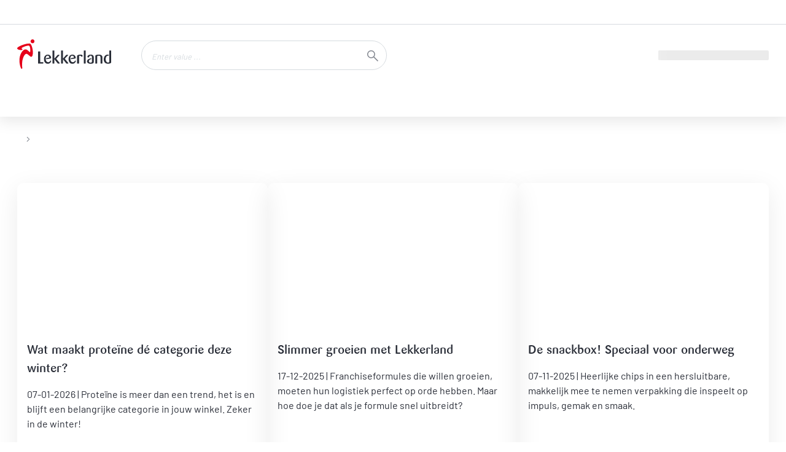

--- FILE ---
content_type: text/html; charset=utf-8
request_url: https://www.lekkerland.nl/nieuws-en-inspiratie
body_size: 43995
content:
<!DOCTYPE html><html lang="nl-NL"><head><meta charSet="utf-8" data-next-head=""/><meta name="viewport" content="width=device-width, initial-scale=1" data-next-head=""/><title data-next-head="">Nieuws &amp; inspiratie</title><meta name="robots" content="index, follow" data-next-head=""/><meta name="description" content="Welkom bij Lekkerland - The Convenience Company" data-next-head=""/><link href="https://www.lekkerland.nl/nieuws-en-inspiratie/" rel="canonical" data-next-head=""/><link rel="preload" href="/static/logo.svg" as="image" data-next-head=""/><meta charSet="utf-8"/><link rel="preconnect" href="https://www.googletagmanager.com"/><link rel="preconnect" href="https://www.google-analytics.com"/><link rel="apple-touch-icon" sizes="180x180" href="/static/apple-touch-icon.png"/><link rel="icon" type="image/png" sizes="32x32" href="/static/favicon-32x32.png"/><link rel="icon" type="image/png" sizes="16x16" href="/static/favicon-16x16.png"/><link rel="manifest" href="/manifest.json" crossorigin="use-credentials"/><link rel="mask-icon" href="/static/safari-pinned-tab.svg" color="#E6001A"/><meta name="msapplication-TileColor" content="#ffffff"/><meta name="theme-color" content="#ffffff"/><link rel="preload" href="/_next/static/css/b3e6fcc4944c93a3.css" as="style"/><link rel="stylesheet" href="/_next/static/css/b3e6fcc4944c93a3.css" data-n-g=""/><noscript data-n-css=""></noscript><script defer="" nomodule="" src="/_next/static/chunks/polyfills-42372ed130431b0a.js"></script><script defer="" src="/_next/static/chunks/1783.387c88cb02a9fc5d.js"></script><script defer="" src="/_next/static/chunks/5255.e6bff786ce8a790d.js"></script><script src="/_next/static/chunks/webpack-6d6d77eed6647573.js" defer=""></script><script src="/_next/static/chunks/framework-da1d2552df1b6720.js" defer=""></script><script src="/_next/static/chunks/main-dbfe397fbca95053.js" defer=""></script><script src="/_next/static/chunks/pages/_app-7545dffb4db2f943.js" defer=""></script><script src="/_next/static/chunks/9356-7e7cfae6ffa792b0.js" defer=""></script><script src="/_next/static/chunks/8882-99609ed04f9be1ad.js" defer=""></script><script src="/_next/static/chunks/pages/%5B...root%5D-37586c2c3de8bcdb.js" defer=""></script><script src="/_next/static/IkhH7ezmL7DCnsi87Sbeg/_buildManifest.js" defer=""></script><script src="/_next/static/IkhH7ezmL7DCnsi87Sbeg/_ssgManifest.js" defer=""></script><meta name="sentry-trace" content="2b29322b1b7135f04e20f4fc7f7b6454-f6df6ae3c82ee1fb-1"/><meta name="baggage" content="sentry-environment=PROD,sentry-release=3.6.1-fanta,sentry-public_key=ec6c753985de93c72155593d7683b78d,sentry-trace_id=2b29322b1b7135f04e20f4fc7f7b6454,sentry-sample_rate=0.5,sentry-transaction=GET%20%2F%5B...root%5D,sentry-sampled=true"/><style data-styled="" data-styled-version="5.3.10">.iXQFSq{display:inline-block;vertical-align:middle;overflow:hidden;}/*!sc*/
data-styled.g9[id="StyledIconBase-sc-ea9ulj-0"]{content:"iXQFSq,"}/*!sc*/
.hWAzli{display:-webkit-box;display:-webkit-flex;display:-ms-flexbox;display:flex;-webkit-align-items:center;-webkit-box-align:center;-ms-flex-align:center;align-items:center;font-family:var(--fontSec);font-size:1.4rem;-webkit-text-decoration:none;text-decoration:none;color:var(--color-theme01);width:2rem;height:7.2rem;cursor:pointer;}/*!sc*/
@media screen and (min-width:768px){.hWAzli{height:7rem;}}/*!sc*/
@media screen and (min-width:1024px){.hWAzli{display:none;}}/*!sc*/
.hWAzli i{position:relative;}/*!sc*/
.hWAzli i,.hWAzli i:before,.hWAzli i:after{content:'';display:inline-block;width:17px;height:2px;background-color:var(--color-support07);-webkit-transition:0.1s ease all;transition:0.1s ease all;-webkit-transition-delay:0.1s;transition-delay:0.1s;border-radius:0.15rem;}/*!sc*/
.hWAzli i:before,.hWAzli i:after{content:'';display:block;position:absolute;left:0;}/*!sc*/
.hWAzli i:before{top:-6px;}/*!sc*/
.hWAzli i:after{top:6px;}/*!sc*/
data-styled.g11[id="sc-399dc7a3-0"]{content:"hWAzli,"}/*!sc*/
.hwWQNP{display:none;}/*!sc*/
@media screen and (min-width:360px){}/*!sc*/
@media screen and (min-width:480px){}/*!sc*/
@media screen and (min-width:768px){}/*!sc*/
@media screen and (min-width:1024px){}/*!sc*/
@media screen and (min-width:1280px){}/*!sc*/
@media screen and (min-width:1366px){}/*!sc*/
@media screen and (min-width:1536px){}/*!sc*/
@media screen and (min-width:1920px){}/*!sc*/
@media screen and (min-width:360px){}/*!sc*/
@media screen and (min-width:480px){}/*!sc*/
@media screen and (min-width:768px){}/*!sc*/
@media screen and (min-width:1024px){.hwWQNP{display:block;}}/*!sc*/
@media screen and (min-width:1280px){}/*!sc*/
@media screen and (min-width:1366px){}/*!sc*/
@media screen and (min-width:1536px){}/*!sc*/
@media screen and (min-width:1920px){}/*!sc*/
.gLGFCv{display:none;}/*!sc*/
@media screen and (min-width:360px){}/*!sc*/
@media screen and (min-width:480px){}/*!sc*/
@media screen and (min-width:768px){}/*!sc*/
@media screen and (min-width:1024px){}/*!sc*/
@media screen and (min-width:1280px){}/*!sc*/
@media screen and (min-width:1366px){}/*!sc*/
@media screen and (min-width:1536px){}/*!sc*/
@media screen and (min-width:1920px){}/*!sc*/
@media screen and (min-width:360px){}/*!sc*/
@media screen and (min-width:480px){}/*!sc*/
@media screen and (min-width:768px){.gLGFCv{display:block;}}/*!sc*/
@media screen and (min-width:1024px){}/*!sc*/
@media screen and (min-width:1280px){}/*!sc*/
@media screen and (min-width:1366px){}/*!sc*/
@media screen and (min-width:1536px){}/*!sc*/
@media screen and (min-width:1920px){}/*!sc*/
@media screen and (min-width:360px){}/*!sc*/
@media screen and (min-width:480px){}/*!sc*/
@media screen and (min-width:768px){}/*!sc*/
@media screen and (min-width:1024px){.jHtRIp{display:none;}}/*!sc*/
@media screen and (min-width:1280px){}/*!sc*/
@media screen and (min-width:1366px){}/*!sc*/
@media screen and (min-width:1536px){}/*!sc*/
@media screen and (min-width:1920px){}/*!sc*/
@media screen and (min-width:360px){}/*!sc*/
@media screen and (min-width:480px){}/*!sc*/
@media screen and (min-width:768px){}/*!sc*/
@media screen and (min-width:1024px){}/*!sc*/
@media screen and (min-width:1280px){}/*!sc*/
@media screen and (min-width:1366px){}/*!sc*/
@media screen and (min-width:1536px){}/*!sc*/
@media screen and (min-width:1920px){}/*!sc*/
data-styled.g14[id="sc-859fd635-0"]{content:"hwWQNP,gLGFCv,jHtRIp,"}/*!sc*/
.fzGzss{padding:1rem;width:100%;max-width:100%;min-height:1.8rem;border:1px solid var(--color-support04);border-radius:var(--rounded-big);-webkit-transition:all 0.1s ease-in-out;transition:all 0.1s ease-in-out;color:var(--color-support06);border-radius:var(--rounded-round-corner);padding-left:var(--p-default);-webkit-appearance:none;}/*!sc*/
.fzGzss::-webkit-input-placeholder{color:var(--color-support04);font-size:var(--text-xs);font-style:italic;}/*!sc*/
.fzGzss::-moz-placeholder{color:var(--color-support04);font-size:var(--text-xs);font-style:italic;}/*!sc*/
.fzGzss:-ms-input-placeholder{color:var(--color-support04);font-size:var(--text-xs);font-style:italic;}/*!sc*/
.fzGzss::placeholder{color:var(--color-support04);font-size:var(--text-xs);font-style:italic;}/*!sc*/
.fzGzss[type='number']::-webkit-inner-spin-button,.fzGzss[type='number']::-webkit-outer-spin-button{opacity:1;}/*!sc*/
.fzGzss:hover{border-color:var(--color-support06);color:var(--color-support06);}/*!sc*/
.fzGzss:active,.fzGzss:focus{outline:0;border-color:var(--color-support07);color:var(--color-support07);}/*!sc*/
.fzGzss:disabled{background-color:transparent;border-color:var(--color-support03);}/*!sc*/
.fzGzss:disabled:hover{border-color:var(--color-support03);}/*!sc*/
.fzGzss:disabled:active,.fzGzss:disabled:focus{color:var(--color-support06);}/*!sc*/
@media screen and (-webkit-min-device-pixel-ratio:0){.fzGzss{font-size:16px;}}/*!sc*/
data-styled.g20[id="sc-a9ccf9bc-4"]{content:"fzGzss,"}/*!sc*/
.bqLMdo{position:relative;display:inline-block;font-family:var(--font-body);font-weight:500;line-height:1.5;text-align:center;-webkit-text-decoration:none;text-decoration:none;cursor:pointer;border:none;-webkit-transition:0.2s ease all;transition:0.2s ease all;border-radius:var(--rounded-round-corner);text-transform:none;box-shadow:none;padding:0.8rem 2.5rem;min-height:3rem;font-size:1.6rem;line-height:var(--leading-normal);background:var(--color-theme01);color:var(--color-support01);}/*!sc*/
@media screen and (min-width:1024px){.bqLMdo:hover{background:var(--color-theme01b);}}/*!sc*/
.bqLMdo:disabled{cursor:not-allowed;background-color:var(--color-support04);}/*!sc*/
.bqLMdo:disabled:hover{background-color:var(--color-support04);}/*!sc*/
@media screen and (min-width:1024px){.bqLMdo:hover{background:var(--color-theme01b);color:var(--color-support01);}}/*!sc*/
data-styled.g25[id="sc-a84940b2-4"]{content:"bqLMdo,"}/*!sc*/
.cMuTQY{display:-webkit-box;display:-webkit-flex;display:-ms-flexbox;display:flex;-webkit-align-items:center;-webkit-box-align:center;-ms-flex-align:center;align-items:center;padding:0.8rem 0;font-size:1.5rem;line-height:1.3;font-weight:normal;text-transform:none;color:var(--color-supportFont);background:transparent;box-shadow:none;outline:none;}/*!sc*/
.cMuTQY svg{-webkit-transition:0.2s ease all;transition:0.2s ease all;}/*!sc*/
.cMuTQY:focus,.cMuTQY:hover{color:var(--color-theme01b);background:transparent;box-shadow:none;}/*!sc*/
.cMuTQY:focus svg,.cMuTQY:hover svg{color:var(--color-theme01b);}/*!sc*/
.cMuTQY:disabled{color:var(--color-support06) !important;cursor:not-allowed;background:transparent;}/*!sc*/
.cMuTQY:disabled svg{color:var(--color-support06);}/*!sc*/
.cMuTQY:disabled:hover{background:transparent;}/*!sc*/
.cMuTQY > *{margin-right:0.2rem;}/*!sc*/
@media screen and (min-width:1024px){.cMuTQY:not([disabled]):hover svg{-webkit-transform:scale(1.2);-ms-transform:scale(1.2);transform:scale(1.2);}}/*!sc*/
data-styled.g29[id="sc-a84940b2-8"]{content:"cMuTQY,"}/*!sc*/
.ksFEie img{display:block;}/*!sc*/
data-styled.g35[id="sc-9d2c9ea-0"]{content:"ksFEie,"}/*!sc*/
.fepFFv{display:block;width:100%;}/*!sc*/
data-styled.g42[id="sc-a2f33b0e-0"]{content:"fepFFv,"}/*!sc*/
.bnoUJO .lazyload,.bnoUJO .lazyloading{opacity:0;margin:0;-webkit-transition:0.2s ease opacity;transition:0.2s ease opacity;}/*!sc*/
.bnoUJO .lazyloaded{opacity:1;-webkit-transition:0.2s ease opacity;transition:0.2s ease opacity;}/*!sc*/
data-styled.g43[id="sc-a2f33b0e-1"]{content:"bnoUJO,"}/*!sc*/
.fVokIj img{display:block;}/*!sc*/
data-styled.g60[id="sc-747dbbb6-0"]{content:"fVokIj,"}/*!sc*/
.bXSKzB{display:-webkit-box;display:-webkit-flex;display:-ms-flexbox;display:flex;-webkit-box-pack:justify;-webkit-justify-content:space-between;-ms-flex-pack:justify;justify-content:space-between;-webkit-align-items:center;-webkit-box-align:center;-ms-flex-align:center;align-items:center;-webkit-flex-wrap:wrap;-ms-flex-wrap:wrap;flex-wrap:wrap;}/*!sc*/
@media only screen and (min-width:1024px){.bXSKzB{height:100px;-webkit-transition:height 300ms linear 0s;transition:height 300ms linear 0s;}}/*!sc*/
data-styled.g62[id="sc-4121bb8a-0"]{content:"bXSKzB,"}/*!sc*/
.jlXumA{position:fixed;z-index:97;top:0;left:0;height:134px;width:100%;border-style:solid;border-width:0;background:var(--color-support01);box-shadow:0 3px 24px 3px rgb(0,0,0,0.1);}/*!sc*/
.ReactModal__Body--open .sc-4121bb8a-1{z-index:50;}/*!sc*/
.jlXumA .sc-9d2c9ea-0{display:none;}/*!sc*/
.jlXumA .sc-747dbbb6-0{-webkit-flex:1 0 0;-ms-flex:1 0 0;flex:1 0 0;display:-webkit-box;display:-webkit-flex;display:-ms-flexbox;display:flex;-webkit-box-pack:center;-webkit-justify-content:center;-ms-flex-pack:center;justify-content:center;padding:0 var(--p-small);}/*!sc*/
.jlXumA .sc-747dbbb6-0 img{width:auto;height:4rem;}/*!sc*/
@media only screen and (min-width:480px){.jlXumA .sc-747dbbb6-0{-webkit-box-pack:start;-webkit-justify-content:flex-start;-ms-flex-pack:start;justify-content:flex-start;padding:0 var(--p-large);}}/*!sc*/
@media only screen and (min-width:1024px){.jlXumA .sc-747dbbb6-0{-webkit-flex:0 0 15.4rem;-ms-flex:0 0 15.4rem;flex:0 0 15.4rem;padding:0;}.jlXumA .sc-747dbbb6-0 img{height:4.8rem;margin-top:-5px;}}/*!sc*/
@media screen and (min-width:768px){.jlXumA .sc-57af5371-0{-webkit-flex-basis:100%;-ms-flex-preferred-size:100%;flex-basis:100%;}}/*!sc*/
@media screen and (min-width:1024px){.jlXumA{height:190px;border-width:0;padding-top:0;}.is-minimal .sc-4121bb8a-1{pointer-events:none;height:75px;-webkit-transition:all 300ms linear 0s;transition:all 300ms linear 0s;}.is-minimal .sc-4121bb8a-1 > *{pointer-events:none;}.is-minimal .sc-4121bb8a-1 .top-header{height:0;opacity:0;overflow:hidden;}.is-minimal .sc-4121bb8a-1 .sc-747dbbb6-0{display:none;}.is-minimal .sc-4121bb8a-1 .sc-9d2c9ea-0{display:block;}.is-minimal .sc-4121bb8a-1 .sc-4121bb8a-0{position:absolute;width:100%;height:75px;pointer-events:all;}.is-minimal .sc-4121bb8a-1 .sc-57af5371-0{position:relative;z-index:10;padding-left:17rem;}.is-minimal .sc-4121bb8a-1 .sc-b4fe652a-3{height:75px;padding-left:var(--p-xlarge);}.is-minimal .sc-4121bb8a-1 .sc-b4fe652a-3 .sc-ff0c16d0-0{display:none;}.is-minimal .sc-4121bb8a-1 .sc-b4fe652a-3 .sc-ff0c16d0-0:first-child{display:-webkit-box;display:-webkit-flex;display:-ms-flexbox;display:flex;-webkit-align-items:center;-webkit-box-align:center;-ms-flex-align:center;align-items:center;padding:0 var(--p-medium);pointer-events:all;}.is-minimal .sc-4121bb8a-1 .sc-b4fe652a-3 .sc-b4fe652a-0{display:none;}.is-minimal .sc-4121bb8a-1 .sc-b4fe652a-3 .sc-b4fe652a-2{top:6.8rem;}.jlXumA .sc-57af5371-0{-webkit-flex:2;-ms-flex:2;flex:2;-webkit-order:initial;-ms-flex-order:initial;order:initial;}.jlXumA .sc-57af5371-0 > *{max-width:40rem;}.jlXumA .sc-a9ccf9bc-3{display:block;}}/*!sc*/
data-styled.g63[id="sc-4121bb8a-1"]{content:"jlXumA,"}/*!sc*/
</style></head><body><noscript>Please enable JavaScript to use this website.</noscript><div id="__next"><div class="root  pt-[134px] b4:pt-[190px] "><noscript>Please enable JavaScript to use this website.</noscript><header class="sc-4121bb8a-1 jlXumA"><div class="sc-859fd635-0 hwWQNP sc-859fd635-1 cTahnr "><div class="top-header h-[40px] border-b border-support04"><div class="relative container   "><div class="flex h-[40px] items-center"></div></div></div></div><div class="relative b3-max:px b3-max:py-0 container   "><div class="sc-4121bb8a-0 bXSKzB"><span class="sc-399dc7a3-0 hWAzli"><i></i></span><a class="sc-9d2c9ea-0 ksFEie" href="/"><img alt="logo" data-tag-header-home="true" loading="lazy" width="48" height="48" decoding="async" data-nimg="1" style="color:transparent" srcSet="/_next/image?url=%2Fstatic%2Ficon.png&amp;w=48&amp;q=75 1x, /_next/image?url=%2Fstatic%2Ficon.png&amp;w=96&amp;q=75 2x" src="/_next/image?url=%2Fstatic%2Ficon.png&amp;w=96&amp;q=75"/></a><a class="sc-747dbbb6-0 fVokIj" href="/"><img alt="logo" data-tag-header-home="true" width="125" height="48" decoding="async" data-nimg="1" style="color:transparent" src="/static/logo.svg"/></a><div class="sc-57af5371-0 cwPvAp  z-10 order-1 block w-full no-underline transition-all b4:pl-xlarge"><form class="relative max-h-[calc(100vh-150px)]" autoComplete="off"><input data-tag-searchbar="true" id="search" name="search" type="search" placeholder="Enter value ..." itemProp="query-input" class="sc-a9ccf9bc-4 fzGzss h-serviceitem relative z-50 w-full max-w-inherit rounded-round-corner bg-support01 pl pr-[2.4rem]" value=""/><button data-tag-searchbar-button="true" class="sc-a84940b2-4 bqLMdo sc-a84940b2-5 mvTnt !absolute right-[14px] top-[24px] z-50 !h-[3.8rem] -translate-y-1/2 !bg-support01 !p-0 !text-support06 after:min-w-[2rem] after:bg-gradient-to-l after:from-theme02 b1-max:after:absolute b1-max:after:right-full b1-max:after:top-1/2 b1-max:after:-translate-y-1/2 b1-max:after:text-theme02 b1-max:after:content-[&quot;\\_&quot;]"><svg width="18" height="19" viewBox="0 0 18 19" fill="currentColor" class="" xmlns="http://www.w3.org/2000/svg"><path d="M16.9 18.9751L10.325 12.4001C9.825 12.8334 9.24167 13.1709 8.575 13.4126C7.90833 13.6543 7.2 13.7751 6.45 13.7751C4.65 13.7751 3.125 13.1501 1.875 11.9001C0.625 10.6501 0 9.14176 0 7.3751C0 5.60843 0.625 4.1001 1.875 2.8501C3.125 1.6001 4.64167 0.975098 6.425 0.975098C8.19167 0.975098 9.69583 1.6001 10.9375 2.8501C12.1792 4.1001 12.8 5.60843 12.8 7.3751C12.8 8.09176 12.6833 8.78343 12.45 9.4501C12.2167 10.1168 11.8667 10.7418 11.4 11.3251L18 17.8751L16.9 18.9751ZM6.425 12.2751C7.775 12.2751 8.925 11.7959 9.875 10.8376C10.825 9.87926 11.3 8.7251 11.3 7.3751C11.3 6.0251 10.825 4.87093 9.875 3.9126C8.925 2.95426 7.775 2.4751 6.425 2.4751C5.05833 2.4751 3.89583 2.95426 2.9375 3.9126C1.97917 4.87093 1.5 6.0251 1.5 7.3751C1.5 8.7251 1.97917 9.87926 2.9375 10.8376C3.89583 11.7959 5.05833 12.2751 6.425 12.2751Z"></path></svg></button><div class=" hidden fixed left-0 top-0 z-10 h-screen w-screen bg-support07 opacity-70 transition-all"></div></form></div><div class="relative flex items-center justify-center text-support06  "><div class=" b3:ml-small b3:min-w-[180px] b3:max-w-[200px]" data-tag-header-login="true"><span aria-live="polite" aria-busy="true"><span class="react-loading-skeleton" style="width:100%">‌</span><br/></span></div></div><div class="sc-859fd635-0 gLGFCv sc-859fd635-1 cTahnr "></div></div></div><div class="sc-859fd635-0 hwWQNP sc-859fd635-1 cTahnr "><div class="relative container   "></div></div><div class="sc-859fd635-0 jHtRIp sc-859fd635-1 cTahnr false"><div class="sc-635bb7bb-0 dcmtBz"><div class="fixed top-0 auto z-[100] h-full w-[calc(100vw-(4.8rem))] max-w-[668px]  overflow-auto border border-support09 bg-support01 p-0 transition-all translate-x-[-100vw]"><header class="sticky left-0 top-0 z-[3] flex w-full items-center justify-between  bg-support01 text-supportFont
					
					px-medium py b4:p-medium
					"><span class="text-h5 mr-auto font-bold">Navigation</span><button type="button" data-tag-layover-close="true" class="sc-a84940b2-4 bqLMdo sc-a84940b2-6 sc-a84940b2-8 bSvIOe cMuTQY  text-support06 "><svg viewBox="0 0 24 24" aria-hidden="true" focusable="false" fill="currentColor" xmlns="http://www.w3.org/2000/svg" class="StyledIconBase-sc-ea9ulj-0 iXQFSq !h-medium !w-medium"><path d="M19 6.41 17.59 5 12 10.59 6.41 5 5 6.41 10.59 12 5 17.59 6.41 19 12 13.41 17.59 19 19 17.59 13.41 12z"></path></svg></button></header></div></div></div></header><div class=" container   "><div class=" mb-0 py-[2.2rem] container   " data-tag-breadcrumbs="true"><a class="
				cursor-pointer
				text-support08
				inline-block
				align-middle
				text-sm
				font-medium
				no-underline
				hover:text-support08
				hover:underline
				" href="/"><svg width="6" height="11" viewBox="0 0 6 11" fill="currentColor" class="mx-[1.3rem] mt-[-2px] inline-block h-[.9rem] w-[1rem] align-middle text-support06" xmlns="http://www.w3.org/2000/svg"><path d="M5.94808 5.8645L0.948079 10.8645L0.0522461 9.96867L4.17725 5.8645L0.0730787 1.76034L0.968912 0.864502L5.94808 5.8645Z"></path></svg></a></div></div><div class="undefined mt-[4rem] w-full"><div class=" container   "><div class="flex flex-wrap"><div class="basis-full"><div class=" mb-large container   "><div class="flex flex-wrap b4:gap-large"><div class="flex w-full b4:gap-large b3-max:flex-wrap"><a class=" mb flex w-full flex-col overflow-hidden rounded-big text-supportFont no-underline shadow-llcw b4:mb-0" href="/inspiratie/wat-maakt-proteine-de-categorie-deze-winter"><picture class="sc-a2f33b0e-1 bnoUJO [&amp;_img]:h-[240px]  [&amp;_img]:object-cover"><source data-srcset="https://intershop.lekkerland24.nl/INTERSHOP/static/WFS/Lekkerland-Lekkerland24-Site/-/Lekkerland-Lekkerland24/nl_NL/Inspiratie/Energystations/Proteine%20Trend/proteinetrend_inspiratie_405x240.jpg 1x, https://intershop.lekkerland24.nl/INTERSHOP/static/WFS/Lekkerland-Lekkerland24-Site/-/Lekkerland-Lekkerland24/nl_NL/Inspiratie/Energystations/Proteine%20Trend/proteinetrend_inspiratie_810x480.jpg 2x" media="(min-width: 1280px)"/><source data-srcset="https://intershop.lekkerland24.nl/INTERSHOP/static/WFS/Lekkerland-Lekkerland24-Site/-/Lekkerland-Lekkerland24/nl_NL/Inspiratie/Energystations/Proteine%20Trend/proteinetrend_inspiratie_405x240.jpg 1x, https://intershop.lekkerland24.nl/INTERSHOP/static/WFS/Lekkerland-Lekkerland24-Site/-/Lekkerland-Lekkerland24/nl_NL/Inspiratie/Energystations/Proteine%20Trend/proteinetrend_inspiratie_810x480.jpg 2x" media="(min-width: 768px)"/><source data-srcset="https://intershop.lekkerland24.nl/INTERSHOP/static/WFS/Lekkerland-Lekkerland24-Site/-/Lekkerland-Lekkerland24/nl_NL/Inspiratie/Energystations/Proteine%20Trend/proteinetrend_inspiratie_430x240.jpg 1x, https://intershop.lekkerland24.nl/INTERSHOP/static/WFS/Lekkerland-Lekkerland24-Site/-/Lekkerland-Lekkerland24/nl_NL/Inspiratie/Energystations/Proteine%20Trend/proteinetrend_inspiratie_860x480.jpg 2x" media="(min-width: 0px)"/><img src="[data-uri]" data-src="https://intershop.lekkerland24.nl/INTERSHOP/static/WFS/Lekkerland-Lekkerland24-Site/-/Lekkerland-Lekkerland24/nl_NL/Inspiratie/Energystations/Proteine%20Trend/proteinetrend_inspiratie_430x240.jpg" class="sc-a2f33b0e-0 fepFFv lazyload" alt="Proteine dranken en repen"/></picture><div class="flex h-full flex-col p"><h4 class="text-h4 font-bold">Wat maakt proteïne dé categorie deze winter? </h4><span class="mb">07-01-2026 | Proteïne is meer dan een trend, het is en blijft een belangrijke categorie in jouw winkel. Zeker in de winter!</span><span class="mt-auto flex items-center font-bold">Proteïne als groei-categorie<svg width="17" height="13" viewBox="0 0 17 13" fill="currentColor" class="ml-[8px] inline-block" xmlns="http://www.w3.org/2000/svg"><path d="M10.025 12.95L8.95 11.9L13.15 7.70005H0V6.20005H13.15L8.925 1.97505L10 0.925049L16.025 6.95005L10.025 12.95Z"></path></svg></span></div></a><a class=" mb flex w-full flex-col overflow-hidden rounded-big text-supportFont no-underline shadow-llcw b4:mb-0" href="/nieuws/slimmer-groeien"><picture class="sc-a2f33b0e-1 bnoUJO [&amp;_img]:h-[240px]  [&amp;_img]:object-cover"><source data-srcset="https://intershop.lekkerland24.nl/INTERSHOP/static/WFS/Lekkerland-Lekkerland24-Site/-/Lekkerland-Lekkerland24/nl_NL/Nieuws/Lekkerland.nl/Slimmer%20groeien/Slimmer_groeien_1_405x240.png 1x, https://intershop.lekkerland24.nl/INTERSHOP/static/WFS/Lekkerland-Lekkerland24-Site/-/Lekkerland-Lekkerland24/nl_NL/Nieuws/Lekkerland.nl/Slimmer%20groeien/Slimmer_groeien_1_810x480.png 2x" media="(min-width: 1280px)"/><source data-srcset="https://intershop.lekkerland24.nl/INTERSHOP/static/WFS/Lekkerland-Lekkerland24-Site/-/Lekkerland-Lekkerland24/nl_NL/Nieuws/Lekkerland.nl/Slimmer%20groeien/Slimmer_groeien_1_405x240.png 1x, https://intershop.lekkerland24.nl/INTERSHOP/static/WFS/Lekkerland-Lekkerland24-Site/-/Lekkerland-Lekkerland24/nl_NL/Nieuws/Lekkerland.nl/Slimmer%20groeien/Slimmer_groeien_1_810x480.png 2x" media="(min-width: 768px)"/><source data-srcset="https://intershop.lekkerland24.nl/INTERSHOP/static/WFS/Lekkerland-Lekkerland24-Site/-/Lekkerland-Lekkerland24/nl_NL/Nieuws/Lekkerland.nl/Slimmer%20groeien/Slimmer_groeien_1_430x240.png 1x, https://intershop.lekkerland24.nl/INTERSHOP/static/WFS/Lekkerland-Lekkerland24-Site/-/Lekkerland-Lekkerland24/nl_NL/Nieuws/Lekkerland.nl/Slimmer%20groeien/Slimmer_groeien_1_860x480.png 2x" media="(min-width: 0px)"/><img src="[data-uri]" data-src="https://intershop.lekkerland24.nl/INTERSHOP/static/WFS/Lekkerland-Lekkerland24-Site/-/Lekkerland-Lekkerland24/nl_NL/Nieuws/Lekkerland.nl/Slimmer%20groeien/Slimmer_groeien_1_430x240.png" class="sc-a2f33b0e-0 fepFFv lazyload" alt="Kipperij en Lekkerland samenwerking"/></picture><div class="flex h-full flex-col p"><h4 class="text-h4 font-bold">Slimmer groeien met Lekkerland</h4><span class="mb">17-12-2025 | Franchiseformules die willen groeien, moeten hun logistiek perfect op orde hebben. Maar hoe doe je dat als je formule snel uitbreidt?</span><span class="mt-auto flex items-center font-bold">Slimme logistieke oplossingen<svg width="17" height="13" viewBox="0 0 17 13" fill="currentColor" class="ml-[8px] inline-block" xmlns="http://www.w3.org/2000/svg"><path d="M10.025 12.95L8.95 11.9L13.15 7.70005H0V6.20005H13.15L8.925 1.97505L10 0.925049L16.025 6.95005L10.025 12.95Z"></path></svg></span></div></a><a class=" mb flex w-full flex-col overflow-hidden rounded-big text-supportFont no-underline shadow-llcw b4:mb-0" href="/inspiratie/lays-snackboxen"><picture class="sc-a2f33b0e-1 bnoUJO [&amp;_img]:h-[240px]  [&amp;_img]:object-cover"><source data-srcset="https://intershop.lekkerland24.nl/INTERSHOP/static/WFS/Lekkerland-Lekkerland24-Site/-/Lekkerland-Lekkerland24/nl_NL/Inspiratie/Zoetwaren/Lays%20Snackboxen/lays_snackboxen_inspi_405x240.jpg 1x, https://intershop.lekkerland24.nl/INTERSHOP/static/WFS/Lekkerland-Lekkerland24-Site/-/Lekkerland-Lekkerland24/nl_NL/Inspiratie/Zoetwaren/Lays%20Snackboxen/lays_snackboxen_inspi_810x480.jpg 2x" media="(min-width: 1280px)"/><source data-srcset="https://intershop.lekkerland24.nl/INTERSHOP/static/WFS/Lekkerland-Lekkerland24-Site/-/Lekkerland-Lekkerland24/nl_NL/Inspiratie/Zoetwaren/Lays%20Snackboxen/lays_snackboxen_inspi_405x240.jpg 1x, https://intershop.lekkerland24.nl/INTERSHOP/static/WFS/Lekkerland-Lekkerland24-Site/-/Lekkerland-Lekkerland24/nl_NL/Inspiratie/Zoetwaren/Lays%20Snackboxen/lays_snackboxen_inspi_810x480.jpg 2x" media="(min-width: 768px)"/><source data-srcset="https://intershop.lekkerland24.nl/INTERSHOP/static/WFS/Lekkerland-Lekkerland24-Site/-/Lekkerland-Lekkerland24/nl_NL/Inspiratie/Zoetwaren/Lays%20Snackboxen/lays_snackboxen_inspi_430x240.jpg 1x, https://intershop.lekkerland24.nl/INTERSHOP/static/WFS/Lekkerland-Lekkerland24-Site/-/Lekkerland-Lekkerland24/nl_NL/Inspiratie/Zoetwaren/Lays%20Snackboxen/lays_snackboxen_inspi_860x480.jpg 2x" media="(min-width: 0px)"/><img src="[data-uri]" data-src="https://intershop.lekkerland24.nl/INTERSHOP/static/WFS/Lekkerland-Lekkerland24-Site/-/Lekkerland-Lekkerland24/nl_NL/Inspiratie/Zoetwaren/Lays%20Snackboxen/lays_snackboxen_inspi_430x240.jpg" class="sc-a2f33b0e-0 fepFFv lazyload" alt="Meiden op de achterbank van een auto met een snackbox in de hand"/></picture><div class="flex h-full flex-col p"><h4 class="text-h4 font-bold">De snackbox! Speciaal voor onderweg</h4><span class="mb">07-11-2025 | Heerlijke chips in een hersluitbare, makkelijk mee te nemen verpakking die inspeelt op impuls, gemak en smaak.</span><span class="mt-auto flex items-center font-bold">Bekijk de snackboxen<svg width="17" height="13" viewBox="0 0 17 13" fill="currentColor" class="ml-[8px] inline-block" xmlns="http://www.w3.org/2000/svg"><path d="M10.025 12.95L8.95 11.9L13.15 7.70005H0V6.20005H13.15L8.925 1.97505L10 0.925049L16.025 6.95005L10.025 12.95Z"></path></svg></span></div></a></div><div class="flex w-full b4:gap-large b3-max:flex-wrap"><a class=" mb flex w-full flex-col overflow-hidden rounded-big text-supportFont no-underline shadow-llcw b4:mb-0" href="/inspiratie/tork-duurzaamheid"><picture class="sc-a2f33b0e-1 bnoUJO [&amp;_img]:h-[240px]  [&amp;_img]:object-cover"><source data-srcset="https://intershop.lekkerland24.nl/INTERSHOP/static/WFS/Lekkerland-Lekkerland24-Site/-/Lekkerland-Lekkerland24/nl_NL/Inspiratie/Non-food/Tork/tork_homepageblok_handzeep_405x240.jpg 1x, https://intershop.lekkerland24.nl/INTERSHOP/static/WFS/Lekkerland-Lekkerland24-Site/-/Lekkerland-Lekkerland24/nl_NL/Inspiratie/Non-food/Tork/tork_homepageblok_handzeep_810x480.jpg 2x" media="(min-width: 1280px)"/><source data-srcset="https://intershop.lekkerland24.nl/INTERSHOP/static/WFS/Lekkerland-Lekkerland24-Site/-/Lekkerland-Lekkerland24/nl_NL/Inspiratie/Non-food/Tork/tork_homepageblok_handzeep_405x240.jpg 1x, https://intershop.lekkerland24.nl/INTERSHOP/static/WFS/Lekkerland-Lekkerland24-Site/-/Lekkerland-Lekkerland24/nl_NL/Inspiratie/Non-food/Tork/tork_homepageblok_handzeep_810x480.jpg 2x" media="(min-width: 768px)"/><source data-srcset="https://intershop.lekkerland24.nl/INTERSHOP/static/WFS/Lekkerland-Lekkerland24-Site/-/Lekkerland-Lekkerland24/nl_NL/Inspiratie/Non-food/Tork/tork_homepageblok_handzeep_430x240.jpg 1x, https://intershop.lekkerland24.nl/INTERSHOP/static/WFS/Lekkerland-Lekkerland24-Site/-/Lekkerland-Lekkerland24/nl_NL/Inspiratie/Non-food/Tork/tork_homepageblok_handzeep_860x480.jpg 2x" media="(min-width: 0px)"/><img src="[data-uri]" data-src="https://intershop.lekkerland24.nl/INTERSHOP/static/WFS/Lekkerland-Lekkerland24-Site/-/Lekkerland-Lekkerland24/nl_NL/Inspiratie/Non-food/Tork/tork_homepageblok_handzeep_430x240.jpg" class="sc-a2f33b0e-0 fepFFv lazyload" alt="Tork milde handschuimzeep met hand die onder dispenser beweegt"/></picture><div class="flex h-full flex-col p"><h4 class="text-h4 font-bold">Tork Focus4 Sustainabillity</h4><span class="mb">06-11-2025 | Verbeter je hygiëne en verklein je ecologische voetafdruk met de duurzame en efficiënte sanitaire oplossingen van Tork. </span><span class="mt-auto flex items-center font-bold">Kies voor Tork<svg width="17" height="13" viewBox="0 0 17 13" fill="currentColor" class="ml-[8px] inline-block" xmlns="http://www.w3.org/2000/svg"><path d="M10.025 12.95L8.95 11.9L13.15 7.70005H0V6.20005H13.15L8.925 1.97505L10 0.925049L16.025 6.95005L10.025 12.95Z"></path></svg></span></div></a><a class=" mb flex w-full flex-col overflow-hidden rounded-big text-supportFont no-underline shadow-llcw b4:mb-0" href="/inspiratie/alles-over-zuivel-2025"><picture class="sc-a2f33b0e-1 bnoUJO [&amp;_img]:h-[240px]  [&amp;_img]:object-cover"><source data-srcset="https://intershop.lekkerland24.nl/INTERSHOP/static/WFS/Lekkerland-Lekkerland24-Site/-/Lekkerland-Lekkerland24/nl_NL/Inspiratie/Vers/Alles%20over%20Zuivel%202025/AOZ_inspi_mock-up_405x240.jpg 1x, https://intershop.lekkerland24.nl/INTERSHOP/static/WFS/Lekkerland-Lekkerland24-Site/-/Lekkerland-Lekkerland24/nl_NL/Inspiratie/Vers/Alles%20over%20Zuivel%202025/AOZ_inspi_mock-up_810x480.jpg 2x" media="(min-width: 1280px)"/><source data-srcset="https://intershop.lekkerland24.nl/INTERSHOP/static/WFS/Lekkerland-Lekkerland24-Site/-/Lekkerland-Lekkerland24/nl_NL/Inspiratie/Vers/Alles%20over%20Zuivel%202025/AOZ_inspi_mock-up_405x240.jpg 1x, https://intershop.lekkerland24.nl/INTERSHOP/static/WFS/Lekkerland-Lekkerland24-Site/-/Lekkerland-Lekkerland24/nl_NL/Inspiratie/Vers/Alles%20over%20Zuivel%202025/AOZ_inspi_mock-up_810x480.jpg 2x" media="(min-width: 768px)"/><source data-srcset="https://intershop.lekkerland24.nl/INTERSHOP/static/WFS/Lekkerland-Lekkerland24-Site/-/Lekkerland-Lekkerland24/nl_NL/Inspiratie/Vers/Alles%20over%20Zuivel%202025/AOZ_inspi_mock-up_430x240.jpg 1x, https://intershop.lekkerland24.nl/INTERSHOP/static/WFS/Lekkerland-Lekkerland24-Site/-/Lekkerland-Lekkerland24/nl_NL/Inspiratie/Vers/Alles%20over%20Zuivel%202025/AOZ_inspi_mock-up_860x480.jpg 2x" media="(min-width: 0px)"/><img src="[data-uri]" data-src="https://intershop.lekkerland24.nl/INTERSHOP/static/WFS/Lekkerland-Lekkerland24-Site/-/Lekkerland-Lekkerland24/nl_NL/Inspiratie/Vers/Alles%20over%20Zuivel%202025/AOZ_inspi_mock-up_430x240.jpg" class="sc-a2f33b0e-0 fepFFv lazyload" alt="Alles over Zuivel Mock Up"/></picture><div class="flex h-full flex-col p"><h4 class="text-h4 font-bold">Zuivel, een wereld vol verandering</h4><span class="mb">31-10-2025 | Er is een heerlijk, voedzaam zuivelproduct voor ieder moment van de dag. Bekijk de tips en trends in de nieuwste Alles over Zuivel!</span><span class="mt-auto flex items-center font-bold">Lees meer<svg width="17" height="13" viewBox="0 0 17 13" fill="currentColor" class="ml-[8px] inline-block" xmlns="http://www.w3.org/2000/svg"><path d="M10.025 12.95L8.95 11.9L13.15 7.70005H0V6.20005H13.15L8.925 1.97505L10 0.925049L16.025 6.95005L10.025 12.95Z"></path></svg></span></div></a><a class=" mb flex w-full flex-col overflow-hidden rounded-big text-supportFont no-underline shadow-llcw b4:mb-0" href="/inspiratie/doritos-loaded"><picture class="sc-a2f33b0e-1 bnoUJO [&amp;_img]:h-[240px]  [&amp;_img]:object-cover"><source data-srcset="https://intershop.lekkerland24.nl/INTERSHOP/static/WFS/Lekkerland-Lekkerland24-Site/-/Lekkerland-Lekkerland24/nl_NL/Participatie/Doritos/Product_images_Doritos_tray_405x240px.jpg 1x, https://intershop.lekkerland24.nl/INTERSHOP/static/WFS/Lekkerland-Lekkerland24-Site/-/Lekkerland-Lekkerland24/nl_NL/Participatie/Doritos/Product_images_Doritos_tray_810x480px.jpg 2x" media="(min-width: 1280px)"/><source data-srcset="https://intershop.lekkerland24.nl/INTERSHOP/static/WFS/Lekkerland-Lekkerland24-Site/-/Lekkerland-Lekkerland24/nl_NL/Participatie/Doritos/Product_images_Doritos_tray_405x240px.jpg 1x, https://intershop.lekkerland24.nl/INTERSHOP/static/WFS/Lekkerland-Lekkerland24-Site/-/Lekkerland-Lekkerland24/nl_NL/Participatie/Doritos/Product_images_Doritos_tray_810x480px.jpg 2x" media="(min-width: 768px)"/><source data-srcset="https://intershop.lekkerland24.nl/INTERSHOP/static/WFS/Lekkerland-Lekkerland24-Site/-/Lekkerland-Lekkerland24/nl_NL/Participatie/Doritos/Product_images_Doritos_tray_430x240px.jpg 1x, https://intershop.lekkerland24.nl/INTERSHOP/static/WFS/Lekkerland-Lekkerland24-Site/-/Lekkerland-Lekkerland24/nl_NL/Participatie/Doritos/Product_images_Doritos_tray_860x480.jpg 2x" media="(min-width: 0px)"/><img src="[data-uri]" data-src="https://intershop.lekkerland24.nl/INTERSHOP/static/WFS/Lekkerland-Lekkerland24-Site/-/Lekkerland-Lekkerland24/nl_NL/Participatie/Doritos/Product_images_Doritos_tray_430x240px.jpg" class="sc-a2f33b0e-0 fepFFv lazyload" alt="Doritos Loaded"/></picture><div class="flex h-full flex-col p"><h4 class="text-h4 font-bold">Doritos Loaded</h4><span class="mb">08-10-2025 | Maak van elk snackmoment een succes! Ontdek de kracht van Doritos Nachos en laat je klanten genieten van de ultieme kraak!</span><span class="mt-auto flex items-center font-bold">Laat je inspireren<svg width="17" height="13" viewBox="0 0 17 13" fill="currentColor" class="ml-[8px] inline-block" xmlns="http://www.w3.org/2000/svg"><path d="M10.025 12.95L8.95 11.9L13.15 7.70005H0V6.20005H13.15L8.925 1.97505L10 0.925049L16.025 6.95005L10.025 12.95Z"></path></svg></span></div></a></div><div class="flex w-full b4:gap-large b3-max:flex-wrap"><a class=" mb flex w-full flex-col overflow-hidden rounded-big text-supportFont no-underline shadow-llcw b4:mb-0" href="/samen-duurzaam"><picture class="sc-a2f33b0e-1 bnoUJO [&amp;_img]:h-[240px]  [&amp;_img]:object-cover"><source data-srcset="https://intershop.lekkerland24.nl/INTERSHOP/static/WFS/Lekkerland-Lekkerland24-Site/-/Lekkerland-Lekkerland24/nl_NL/Systeem-infopaginas/Lekker%20duurzaam/homepage_item_esgbrochure_405x240.jpg 1x, https://intershop.lekkerland24.nl/INTERSHOP/static/WFS/Lekkerland-Lekkerland24-Site/-/Lekkerland-Lekkerland24/nl_NL/Systeem-infopaginas/Lekker%20duurzaam/homepage_item_esgbrochure_810x480.jpg 2x" media="(min-width: 1280px)"/><source data-srcset="https://intershop.lekkerland24.nl/INTERSHOP/static/WFS/Lekkerland-Lekkerland24-Site/-/Lekkerland-Lekkerland24/nl_NL/Systeem-infopaginas/Lekker%20duurzaam/homepage_item_esgbrochure_405x240.jpg 1x, https://intershop.lekkerland24.nl/INTERSHOP/static/WFS/Lekkerland-Lekkerland24-Site/-/Lekkerland-Lekkerland24/nl_NL/Systeem-infopaginas/Lekker%20duurzaam/homepage_item_esgbrochure_810x480.jpg 2x" media="(min-width: 768px)"/><source data-srcset="https://intershop.lekkerland24.nl/INTERSHOP/static/WFS/Lekkerland-Lekkerland24-Site/-/Lekkerland-Lekkerland24/nl_NL/Home/Na%20inlog/Nieuwsbericht/homepage_item_esgbrochure_430x240.jpg 1x, https://intershop.lekkerland24.nl/INTERSHOP/static/WFS/Lekkerland-Lekkerland24-Site/-/Lekkerland-Lekkerland24/nl_NL/Home/Na%20inlog/Nieuwsbericht/homepage_item_esgbrochure_860x480.jpg 2x" media="(min-width: 0px)"/><img src="[data-uri]" data-src="https://intershop.lekkerland24.nl/INTERSHOP/static/WFS/Lekkerland-Lekkerland24-Site/-/Lekkerland-Lekkerland24/nl_NL/Home/Na%20inlog/Nieuwsbericht/homepage_item_esgbrochure_430x240.jpg" class="sc-a2f33b0e-0 fepFFv lazyload" alt="ESG Brochure"/></picture><div class="flex h-full flex-col p"><h4 class="text-h4 font-bold">Samen onderweg naar duurzaamheid</h4><span class="mb">02-10-2025 | In onze nieuwe ESG-brochure nemen we je mee in onze inspanningen en ambities om de negatieve impact op mens en planeet te verminderen. </span><span class="mt-auto flex items-center font-bold">Blader door onze brochure<svg width="17" height="13" viewBox="0 0 17 13" fill="currentColor" class="ml-[8px] inline-block" xmlns="http://www.w3.org/2000/svg"><path d="M10.025 12.95L8.95 11.9L13.15 7.70005H0V6.20005H13.15L8.925 1.97505L10 0.925049L16.025 6.95005L10.025 12.95Z"></path></svg></span></div></a><a class=" mb flex w-full flex-col overflow-hidden rounded-big text-supportFont no-underline shadow-llcw b4:mb-0" href="/inspiratie/van-cacao-tot-innovatie"><picture class="sc-a2f33b0e-1 bnoUJO [&amp;_img]:h-[240px]  [&amp;_img]:object-cover"><source data-srcset="https://intershop.lekkerland24.nl/INTERSHOP/static/WFS/Lekkerland-Lekkerland24-Site/-/Lekkerland-Lekkerland24/nl_NL/Inspiratie/Energystations/van-cacao-tot-innovatie/chocolade_inspiratie_405x240.jpg 1x, https://intershop.lekkerland24.nl/INTERSHOP/static/WFS/Lekkerland-Lekkerland24-Site/-/Lekkerland-Lekkerland24/nl_NL/Inspiratie/Energystations/van-cacao-tot-innovatie/chocolade_inspiratie_810x480.jpg 2x" media="(min-width: 1280px)"/><source data-srcset="https://intershop.lekkerland24.nl/INTERSHOP/static/WFS/Lekkerland-Lekkerland24-Site/-/Lekkerland-Lekkerland24/nl_NL/Inspiratie/Energystations/van-cacao-tot-innovatie/chocolade_inspiratie_405x240.jpg 1x, https://intershop.lekkerland24.nl/INTERSHOP/static/WFS/Lekkerland-Lekkerland24-Site/-/Lekkerland-Lekkerland24/nl_NL/Inspiratie/Energystations/van-cacao-tot-innovatie/chocolade_inspiratie_810x480.jpg 2x" media="(min-width: 768px)"/><source data-srcset="https://intershop.lekkerland24.nl/INTERSHOP/static/WFS/Lekkerland-Lekkerland24-Site/-/Lekkerland-Lekkerland24/nl_NL/Inspiratie/Energystations/van-cacao-tot-innovatie/chocolade_inspiratie_430x240.jpg 1x, https://intershop.lekkerland24.nl/INTERSHOP/static/WFS/Lekkerland-Lekkerland24-Site/-/Lekkerland-Lekkerland24/nl_NL/Inspiratie/Energystations/van-cacao-tot-innovatie/chocolade_inspiratie_860x480.jpg 2x" media="(min-width: 0px)"/><img src="[data-uri]" data-src="https://intershop.lekkerland24.nl/INTERSHOP/static/WFS/Lekkerland-Lekkerland24-Site/-/Lekkerland-Lekkerland24/nl_NL/Inspiratie/Energystations/van-cacao-tot-innovatie/chocolade_inspiratie_430x240.jpg" class="sc-a2f33b0e-0 fepFFv lazyload" alt="Cacaobonen in handen"/></picture><div class="flex h-full flex-col p"><h4 class="text-h4 font-bold">Van cacao tot innovatie</h4><span class="mb">22-09-2025 | Heb jij Lekkerland Actie. 10 al gezien? Naast onze scherpe aanbiedingen delen we ook inspirerende chocolade-verhalen!</span><span class="mt-auto flex items-center font-bold">Lees de verhalen<svg width="17" height="13" viewBox="0 0 17 13" fill="currentColor" class="ml-[8px] inline-block" xmlns="http://www.w3.org/2000/svg"><path d="M10.025 12.95L8.95 11.9L13.15 7.70005H0V6.20005H13.15L8.925 1.97505L10 0.925049L16.025 6.95005L10.025 12.95Z"></path></svg></span></div></a><a class=" mb flex w-full flex-col overflow-hidden rounded-big text-supportFont no-underline shadow-llcw b4:mb-0" href="/nieuws/toegevoegde-waarde-leveren"><picture class="sc-a2f33b0e-1 bnoUJO [&amp;_img]:h-[240px]  [&amp;_img]:object-cover"><source data-srcset="https://intershop.lekkerland24.nl/INTERSHOP/static/WFS/Lekkerland-Lekkerland24-Site/-/Lekkerland-Lekkerland24/nl_NL/Nieuws/Lekkerland.nl/Toegevoegde%20waarde%20leveren/Beelden_Relevant-proactief_Bas-en-Patrick_405x240.jpg 1x, https://intershop.lekkerland24.nl/INTERSHOP/static/WFS/Lekkerland-Lekkerland24-Site/-/Lekkerland-Lekkerland24/nl_NL/Nieuws/Lekkerland.nl/Toegevoegde%20waarde%20leveren/Beelden_Relevant-proactief_Bas-en-Patrick_810x480.jpg 2x" media="(min-width: 1280px)"/><source data-srcset="https://intershop.lekkerland24.nl/INTERSHOP/static/WFS/Lekkerland-Lekkerland24-Site/-/Lekkerland-Lekkerland24/nl_NL/Nieuws/Lekkerland.nl/Toegevoegde%20waarde%20leveren/Beelden_Relevant-proactief_Bas-en-Patrick_405x240.jpg 1x, https://intershop.lekkerland24.nl/INTERSHOP/static/WFS/Lekkerland-Lekkerland24-Site/-/Lekkerland-Lekkerland24/nl_NL/Nieuws/Lekkerland.nl/Toegevoegde%20waarde%20leveren/Beelden_Relevant-proactief_Bas-en-Patrick_810x480.jpg 2x" media="(min-width: 768px)"/><source data-srcset="https://intershop.lekkerland24.nl/INTERSHOP/static/WFS/Lekkerland-Lekkerland24-Site/-/Lekkerland-Lekkerland24/nl_NL/Nieuws/Lekkerland.nl/Toegevoegde%20waarde%20leveren/Beelden_Relevant-proactief_Bas-en-Patrick_430x240.jpg 1x, https://intershop.lekkerland24.nl/INTERSHOP/static/WFS/Lekkerland-Lekkerland24-Site/-/Lekkerland-Lekkerland24/nl_NL/Nieuws/Lekkerland.nl/Toegevoegde%20waarde%20leveren/Beelden_Relevant-proactief_Bas-en-Patrick_860x480.jpg 2x" media="(min-width: 0px)"/><img src="[data-uri]" data-src="https://intershop.lekkerland24.nl/INTERSHOP/static/WFS/Lekkerland-Lekkerland24-Site/-/Lekkerland-Lekkerland24/nl_NL/Nieuws/Lekkerland.nl/Toegevoegde%20waarde%20leveren/Beelden_Relevant-proactief_Bas-en-Patrick_430x240.jpg" class="sc-a2f33b0e-0 fepFFv lazyload" alt="Bas van Moll en Patrick van Leijenhorst"/></picture><div class="flex h-full flex-col p"><h4 class="text-h4 font-bold">Toegevoegde waarde leveren</h4><span class="mb">19-09-2025 | Het productaanbod van Lekkerland wordt met zorg samengesteld door onze category managers. </span><span class="mt-auto flex items-center font-bold">Zo leveren wij toegevoegde waarde<svg width="17" height="13" viewBox="0 0 17 13" fill="currentColor" class="ml-[8px] inline-block" xmlns="http://www.w3.org/2000/svg"><path d="M10.025 12.95L8.95 11.9L13.15 7.70005H0V6.20005H13.15L8.925 1.97505L10 0.925049L16.025 6.95005L10.025 12.95Z"></path></svg></span></div></a></div><div class="flex w-full b4:gap-large b3-max:flex-wrap"><a class=" mb flex w-full flex-col overflow-hidden rounded-big text-supportFont no-underline shadow-llcw b4:mb-0" href="/nieuws/foodservice-nederland"><picture class="sc-a2f33b0e-1 bnoUJO [&amp;_img]:h-[240px]  [&amp;_img]:object-cover"><source data-srcset="https://intershop.lekkerland24.nl/INTERSHOP/static/WFS/Lekkerland-Lekkerland24-Site/-/Lekkerland-Lekkerland24/nl_NL/Nieuws/Algemeen/homepage_nieuws_fsn_geenrw_rwmix_405x240.jpg 1x, https://intershop.lekkerland24.nl/INTERSHOP/static/WFS/Lekkerland-Lekkerland24-Site/-/Lekkerland-Lekkerland24/nl_NL/Nieuws/Algemeen/homepage_nieuws_fsn_geenrw_rwmix_810x480.jpg 2x" media="(min-width: 1280px)"/><source data-srcset="https://intershop.lekkerland24.nl/INTERSHOP/static/WFS/Lekkerland-Lekkerland24-Site/-/Lekkerland-Lekkerland24/nl_NL/Nieuws/Algemeen/homepage_nieuws_fsn_geenrw_rwmix_405x240.jpg 1x, https://intershop.lekkerland24.nl/INTERSHOP/static/WFS/Lekkerland-Lekkerland24-Site/-/Lekkerland-Lekkerland24/nl_NL/Nieuws/Algemeen/homepage_nieuws_fsn_geenrw_rwmix_810x480.jpg 2x" media="(min-width: 768px)"/><source data-srcset="https://intershop.lekkerland24.nl/INTERSHOP/static/WFS/Lekkerland-Lekkerland24-Site/-/Lekkerland-Lekkerland24/nl_NL/Nieuws/Algemeen/homepage_nieuws_fsn_geenrw_rwmix_430x240.jpg 1x, https://intershop.lekkerland24.nl/INTERSHOP/static/WFS/Lekkerland-Lekkerland24-Site/-/Lekkerland-Lekkerland24/nl_NL/Nieuws/Algemeen/homepage_nieuws_fsn_geenrw_rwmix_860x480.jpg 2x" media="(min-width: 0px)"/><img src="[data-uri]" data-src="https://intershop.lekkerland24.nl/INTERSHOP/static/WFS/Lekkerland-Lekkerland24-Site/-/Lekkerland-Lekkerland24/nl_NL/Nieuws/Algemeen/homepage_nieuws_fsn_geenrw_rwmix_430x240.jpg" class="sc-a2f33b0e-0 fepFFv lazyload" alt="FSN"/></picture><div class="flex h-full flex-col p"><h4 class="text-h4 font-bold">Lekkerland sluit zich aan bij FSN</h4><span class="mb">08-09-2025 | Samen met andere toonaangevende partijen verenigen wij ons aan bij FSN om de belangen van de foodservicebranche te vertegenwoordigen. </span><span class="mt-auto flex items-center font-bold">Lees meer over deze Stichting<svg width="17" height="13" viewBox="0 0 17 13" fill="currentColor" class="ml-[8px] inline-block" xmlns="http://www.w3.org/2000/svg"><path d="M10.025 12.95L8.95 11.9L13.15 7.70005H0V6.20005H13.15L8.925 1.97505L10 0.925049L16.025 6.95005L10.025 12.95Z"></path></svg></span></div></a><a class=" mb flex w-full flex-col overflow-hidden rounded-big text-supportFont no-underline shadow-llcw b4:mb-0" href="/nieuws/verlenging-samenwerking-avia"><picture class="sc-a2f33b0e-1 bnoUJO [&amp;_img]:h-[240px]  [&amp;_img]:object-cover"><source data-srcset="https://intershop.lekkerland24.nl/INTERSHOP/static/WFS/Lekkerland-Lekkerland24-Site/-/Lekkerland-Lekkerland24/nl_NL/Nieuws/Lekkerland.nl/Verlenging%20samenwerking%20AVIA/inspiratie_avia_item_tankstation_405x240.jpg 1x, https://intershop.lekkerland24.nl/INTERSHOP/static/WFS/Lekkerland-Lekkerland24-Site/-/Lekkerland-Lekkerland24/nl_NL/Nieuws/Lekkerland.nl/Verlenging%20samenwerking%20AVIA/inspiratie_avia_item_tankstation_810x480.jpg 2x" media="(min-width: 1280px)"/><source data-srcset="https://intershop.lekkerland24.nl/INTERSHOP/static/WFS/Lekkerland-Lekkerland24-Site/-/Lekkerland-Lekkerland24/nl_NL/Nieuws/Lekkerland.nl/Verlenging%20samenwerking%20AVIA/inspiratie_avia_item_tankstation_405x240.jpg 1x, https://intershop.lekkerland24.nl/INTERSHOP/static/WFS/Lekkerland-Lekkerland24-Site/-/Lekkerland-Lekkerland24/nl_NL/Nieuws/Lekkerland.nl/Verlenging%20samenwerking%20AVIA/inspiratie_avia_item_tankstation_810x480.jpg 2x" media="(min-width: 768px)"/><source data-srcset="https://intershop.lekkerland24.nl/INTERSHOP/static/WFS/Lekkerland-Lekkerland24-Site/-/Lekkerland-Lekkerland24/nl_NL/Nieuws/Lekkerland.nl/Verlenging%20samenwerking%20AVIA/inspiratie_avia_item_tankstation_430x240.jpg 1x, https://intershop.lekkerland24.nl/INTERSHOP/static/WFS/Lekkerland-Lekkerland24-Site/-/Lekkerland-Lekkerland24/nl_NL/Nieuws/Lekkerland.nl/Verlenging%20samenwerking%20AVIA/inspiratie_avia_item_tankstation_860x480.jpg 2x" media="(min-width: 0px)"/><img src="[data-uri]" data-src="https://intershop.lekkerland24.nl/INTERSHOP/static/WFS/Lekkerland-Lekkerland24-Site/-/Lekkerland-Lekkerland24/nl_NL/Nieuws/Lekkerland.nl/Verlenging%20samenwerking%20AVIA/inspiratie_avia_item_tankstation_430x240.jpg" class="sc-a2f33b0e-0 fepFFv lazyload" alt="Avia tankstation overview"/></picture><div class="flex h-full flex-col p"><h4 class="text-h4 font-bold">Verlenging samenwerking AVIA</h4><span class="mb">25-08-2025 | AVIA NL, Convenience Retail Solutions (CRS) en Lekkerland verlengen hun succesvolle samenwerking. Een strategische alliantie met één doel: de reis van elke klant aangenamer maken. </span><span class="mt-auto flex items-center font-bold">Ik wil meer weten<svg width="17" height="13" viewBox="0 0 17 13" fill="currentColor" class="ml-[8px] inline-block" xmlns="http://www.w3.org/2000/svg"><path d="M10.025 12.95L8.95 11.9L13.15 7.70005H0V6.20005H13.15L8.925 1.97505L10 0.925049L16.025 6.95005L10.025 12.95Z"></path></svg></span></div></a><a class=" mb flex w-full flex-col overflow-hidden rounded-big text-supportFont no-underline shadow-llcw b4:mb-0" href="/nieuws/oplichters-actief"><picture class="sc-a2f33b0e-1 bnoUJO [&amp;_img]:h-[240px]  [&amp;_img]:object-cover"><source data-srcset="https://intershop.lekkerland24.nl/INTERSHOP/static/WFS/Lekkerland-Lekkerland24-Site/-/Lekkerland-Lekkerland24/nl_NL/Nieuws/Lekkerland.nl/Oplichter%20actief/oplichtersactief_inspiblok_405x240.jpg 1x, https://intershop.lekkerland24.nl/INTERSHOP/static/WFS/Lekkerland-Lekkerland24-Site/-/Lekkerland-Lekkerland24/nl_NL/Nieuws/Lekkerland.nl/Oplichter%20actief/oplichtersactief_inspiblok_810x480.jpg 2x" media="(min-width: 1280px)"/><source data-srcset="https://intershop.lekkerland24.nl/INTERSHOP/static/WFS/Lekkerland-Lekkerland24-Site/-/Lekkerland-Lekkerland24/nl_NL/Nieuws/Lekkerland.nl/Oplichter%20actief/oplichtersactief_inspiblok_405x240.jpg 1x, https://intershop.lekkerland24.nl/INTERSHOP/static/WFS/Lekkerland-Lekkerland24-Site/-/Lekkerland-Lekkerland24/nl_NL/Nieuws/Lekkerland.nl/Oplichter%20actief/oplichtersactief_inspiblok_810x480.jpg 2x" media="(min-width: 768px)"/><source data-srcset="https://intershop.lekkerland24.nl/INTERSHOP/static/WFS/Lekkerland-Lekkerland24-Site/-/Lekkerland-Lekkerland24/nl_NL/Nieuws/Lekkerland.nl/Oplichter%20actief/oplichtersactief_inspiblok_430x240.jpg 1x, https://intershop.lekkerland24.nl/INTERSHOP/static/WFS/Lekkerland-Lekkerland24-Site/-/Lekkerland-Lekkerland24/nl_NL/Nieuws/Lekkerland.nl/Oplichter%20actief/oplichtersactief_inspiblok_860x480.jpg 2x" media="(min-width: 0px)"/><img src="[data-uri]" data-src="https://intershop.lekkerland24.nl/INTERSHOP/static/WFS/Lekkerland-Lekkerland24-Site/-/Lekkerland-Lekkerland24/nl_NL/Nieuws/Lekkerland.nl/Oplichter%20actief/oplichtersactief_inspiblok_430x240.jpg" class="sc-a2f33b0e-0 fepFFv lazyload" alt="vrachtwagen levering rode bol let op"/></picture><div class="flex h-full flex-col p"><h4 class="text-h4 font-bold">Let op: Oplichters actief</h4><span class="mb">31-07-2025 | Er wordt onterecht telefonisch gecommuniceerd dat Lekkerland Marlboro-producten komt ophalen. Dit is niet correct.</span><span class="mt-auto flex items-center font-bold">Bekijk de details<svg width="17" height="13" viewBox="0 0 17 13" fill="currentColor" class="ml-[8px] inline-block" xmlns="http://www.w3.org/2000/svg"><path d="M10.025 12.95L8.95 11.9L13.15 7.70005H0V6.20005H13.15L8.925 1.97505L10 0.925049L16.025 6.95005L10.025 12.95Z"></path></svg></span></div></a></div><div class="flex w-full b4:gap-large b3-max:flex-wrap"><a class=" mb flex w-full flex-col overflow-hidden rounded-big text-supportFont no-underline shadow-llcw b4:mb-0" href="/inspiratie/alles-over-hartig-2025"><picture class="sc-a2f33b0e-1 bnoUJO [&amp;_img]:h-[240px]  [&amp;_img]:object-cover"><source data-srcset="https://intershop.lekkerland24.nl/INTERSHOP/static/WFS/Lekkerland-Lekkerland24-Site/-/Lekkerland-Lekkerland24/nl_NL/Promoties/Alles%20Over/Hartig%202025/Inspiratie_Magazine_405x240.jpg 1x, https://intershop.lekkerland24.nl/INTERSHOP/static/WFS/Lekkerland-Lekkerland24-Site/-/Lekkerland-Lekkerland24/nl_NL/Promoties/Alles%20Over/Hartig%202025/Inspiratie_Magazine_810x480.jpg 2x" media="(min-width: 1280px)"/><source data-srcset="https://intershop.lekkerland24.nl/INTERSHOP/static/WFS/Lekkerland-Lekkerland24-Site/-/Lekkerland-Lekkerland24/nl_NL/Promoties/Alles%20Over/Hartig%202025/Inspiratie_Magazine_405x240.jpg 1x, https://intershop.lekkerland24.nl/INTERSHOP/static/WFS/Lekkerland-Lekkerland24-Site/-/Lekkerland-Lekkerland24/nl_NL/Promoties/Alles%20Over/Hartig%202025/Inspiratie_Magazine_810x480.jpg 2x" media="(min-width: 768px)"/><source data-srcset="https://intershop.lekkerland24.nl/INTERSHOP/static/WFS/Lekkerland-Lekkerland24-Site/-/Lekkerland-Lekkerland24/nl_NL/Promoties/Alles%20Over/Hartig%202025/Inspiratie_Magazine_430x240.jpg 1x, https://intershop.lekkerland24.nl/INTERSHOP/static/WFS/Lekkerland-Lekkerland24-Site/-/Lekkerland-Lekkerland24/nl_NL/Promoties/Alles%20Over/Hartig%202025/Inspiratie_Magazine_860x480.jpg 2x" media="(min-width: 0px)"/><img src="[data-uri]" data-src="https://intershop.lekkerland24.nl/INTERSHOP/static/WFS/Lekkerland-Lekkerland24-Site/-/Lekkerland-Lekkerland24/nl_NL/Promoties/Alles%20Over/Hartig%202025/Inspiratie_Magazine_430x240.jpg" class="sc-a2f33b0e-0 fepFFv lazyload" alt="Alles over Hartig - Magazine mock-up"/></picture><div class="flex h-full flex-col p"><h4 class="text-h4 font-bold">Lekker voor onderweg</h4><span class="mb">11-07-2025 | Bekijk alle hartige productinnovaties, knapperige snacks, tips en trends in de nieuwste Alles over Hartig!</span><span class="mt-auto flex items-center font-bold">Lees meer<svg width="17" height="13" viewBox="0 0 17 13" fill="currentColor" class="ml-[8px] inline-block" xmlns="http://www.w3.org/2000/svg"><path d="M10.025 12.95L8.95 11.9L13.15 7.70005H0V6.20005H13.15L8.925 1.97505L10 0.925049L16.025 6.95005L10.025 12.95Z"></path></svg></span></div></a><a class=" mb flex w-full flex-col overflow-hidden rounded-big text-supportFont no-underline shadow-llcw b4:mb-0" href="/nieuws/Lekkerland-Nederland-breidt-elektrisch-wagenpark-verder-uit"><picture class="sc-a2f33b0e-1 bnoUJO [&amp;_img]:h-[240px]  [&amp;_img]:object-cover"><source data-srcset="https://intershop.lekkerland24.nl/INTERSHOP/static/WFS/Lekkerland-Lekkerland24-Site/-/Lekkerland-Lekkerland24/nl_NL/Nieuws/Lekkerland.nl/LL%20NL%20uitbreiden%20elektrisch%20wagenpark/3trucks_405x240.jpg 1x, https://intershop.lekkerland24.nl/INTERSHOP/static/WFS/Lekkerland-Lekkerland24-Site/-/Lekkerland-Lekkerland24/nl_NL/Nieuws/Lekkerland.nl/LL%20NL%20uitbreiden%20elektrisch%20wagenpark/3trucks_810x480.jpg 2x" media="(min-width: 1280px)"/><source data-srcset="https://intershop.lekkerland24.nl/INTERSHOP/static/WFS/Lekkerland-Lekkerland24-Site/-/Lekkerland-Lekkerland24/nl_NL/Nieuws/Lekkerland.nl/LL%20NL%20uitbreiden%20elektrisch%20wagenpark/3trucks_405x240.jpg 1x, https://intershop.lekkerland24.nl/INTERSHOP/static/WFS/Lekkerland-Lekkerland24-Site/-/Lekkerland-Lekkerland24/nl_NL/Nieuws/Lekkerland.nl/LL%20NL%20uitbreiden%20elektrisch%20wagenpark/3trucks_810x480.jpg 2x" media="(min-width: 768px)"/><source data-srcset="https://intershop.lekkerland24.nl/INTERSHOP/static/WFS/Lekkerland-Lekkerland24-Site/-/Lekkerland-Lekkerland24/nl_NL/Nieuws/Lekkerland.nl/LL%20NL%20uitbreiden%20elektrisch%20wagenpark/3trucks_405x240.jpg 1x, https://intershop.lekkerland24.nl/INTERSHOP/static/WFS/Lekkerland-Lekkerland24-Site/-/Lekkerland-Lekkerland24/nl_NL/Nieuws/Lekkerland.nl/LL%20NL%20uitbreiden%20elektrisch%20wagenpark/3trucks_860x480.jpg 2x" media="(min-width: 0px)"/><img src="[data-uri]" data-src="https://intershop.lekkerland24.nl/INTERSHOP/static/WFS/Lekkerland-Lekkerland24-Site/-/Lekkerland-Lekkerland24/nl_NL/Nieuws/Lekkerland.nl/LL%20NL%20uitbreiden%20elektrisch%20wagenpark/3trucks_405x240.jpg" class="sc-a2f33b0e-0 fepFFv lazyload" alt="3 nieuwe vrachtwagens op een rij met duurzaamheidsstickers"/></picture><div class="flex h-full flex-col p"><h4 class="text-h4 font-bold">Uitbreiding elektrisch wagenpark</h4><span class="mb">20-06-2025 | Samen onderweg naar duurzaamheid. Daarom breiden we ons wagenpark verder uit met nieuwe elektrische vrachtwagens.  </span><span class="mt-auto flex items-center font-bold">Lees meer over deze uitbreiding<svg width="17" height="13" viewBox="0 0 17 13" fill="currentColor" class="ml-[8px] inline-block" xmlns="http://www.w3.org/2000/svg"><path d="M10.025 12.95L8.95 11.9L13.15 7.70005H0V6.20005H13.15L8.925 1.97505L10 0.925049L16.025 6.95005L10.025 12.95Z"></path></svg></span></div></a><a class=" mb flex w-full flex-col overflow-hidden rounded-big text-supportFont no-underline shadow-llcw b4:mb-0" href="/nieuws/het-persoonlijke-visitekaartje"><picture class="sc-a2f33b0e-1 bnoUJO [&amp;_img]:h-[240px]  [&amp;_img]:object-cover"><source data-srcset="https://intershop.lekkerland24.nl/INTERSHOP/static/WFS/Lekkerland-Lekkerland24-Site/-/Lekkerland-Lekkerland24/nl_NL/Nieuws/Lekkerland.nl/Het%20persoonlijke%20visitekaartje/Personal_los_405x240.jpg 1x, https://intershop.lekkerland24.nl/INTERSHOP/static/WFS/Lekkerland-Lekkerland24-Site/-/Lekkerland-Lekkerland24/nl_NL/Nieuws/Lekkerland.nl/Het%20persoonlijke%20visitekaartje/Personal_los_810x480.jpg 2x" media="(min-width: 1280px)"/><source data-srcset="https://intershop.lekkerland24.nl/INTERSHOP/static/WFS/Lekkerland-Lekkerland24-Site/-/Lekkerland-Lekkerland24/nl_NL/Nieuws/Lekkerland.nl/Het%20persoonlijke%20visitekaartje/Personal_los_405x240.jpg 1x, https://intershop.lekkerland24.nl/INTERSHOP/static/WFS/Lekkerland-Lekkerland24-Site/-/Lekkerland-Lekkerland24/nl_NL/Nieuws/Lekkerland.nl/Het%20persoonlijke%20visitekaartje/Personal_los_810x480.jpg 2x" media="(min-width: 768px)"/><source data-srcset="https://intershop.lekkerland24.nl/INTERSHOP/static/WFS/Lekkerland-Lekkerland24-Site/-/Lekkerland-Lekkerland24/nl_NL/Nieuws/Lekkerland.nl/Het%20persoonlijke%20visitekaartje/Personal_los_430x240.jpg 1x, https://intershop.lekkerland24.nl/INTERSHOP/static/WFS/Lekkerland-Lekkerland24-Site/-/Lekkerland-Lekkerland24/nl_NL/Nieuws/Lekkerland.nl/Het%20persoonlijke%20visitekaartje/Personal_los_860x480.jpg 2x" media="(min-width: 0px)"/><img src="[data-uri]" data-src="https://intershop.lekkerland24.nl/INTERSHOP/static/WFS/Lekkerland-Lekkerland24-Site/-/Lekkerland-Lekkerland24/nl_NL/Nieuws/Lekkerland.nl/Het%20persoonlijke%20visitekaartje/Personal_los_430x240.jpg" class="sc-a2f33b0e-0 fepFFv lazyload" alt="Lachende man in Lekkerland jas met blije klant"/></picture><div class="flex h-full flex-col p"><h4 class="text-h4 font-bold">Het persoonlijke visitekaartje</h4><span class="mb">04-06-2025 | Altijd al willen weten hoe we persoonlijk contact in de praktijk brengen? Maurice Grosjean vertelt zijn verhaal.</span><span class="mt-auto flex items-center font-bold">Lees meer<svg width="17" height="13" viewBox="0 0 17 13" fill="currentColor" class="ml-[8px] inline-block" xmlns="http://www.w3.org/2000/svg"><path d="M10.025 12.95L8.95 11.9L13.15 7.70005H0V6.20005H13.15L8.925 1.97505L10 0.925049L16.025 6.95005L10.025 12.95Z"></path></svg></span></div></a></div><div class="flex w-full b4:gap-large b3-max:flex-wrap"><a class=" mb flex w-full flex-col overflow-hidden rounded-big text-supportFont no-underline shadow-llcw b4:mb-0" href="/nieuws/samenwerking-ekmekci"><picture class="sc-a2f33b0e-1 bnoUJO [&amp;_img]:h-[240px]  [&amp;_img]:object-cover"><source data-srcset="https://intershop.lekkerland24.nl/INTERSHOP/static/WFS/Lekkerland-Lekkerland24-Site/-/Lekkerland-Lekkerland24/nl_NL/Nieuws/Lekkerland.nl/Samenwerking%20met%20Ekmekci/Ekmekci_item_3blokkenbeeld_405x240.jpg 1x, https://intershop.lekkerland24.nl/INTERSHOP/static/WFS/Lekkerland-Lekkerland24-Site/-/Lekkerland-Lekkerland24/nl_NL/Nieuws/Lekkerland.nl/Samenwerking%20met%20Ekmekci/Ekmekci_item_3blokkenbeeld_810x480.jpg 2x" media="(min-width: 1280px)"/><source data-srcset="https://intershop.lekkerland24.nl/INTERSHOP/static/WFS/Lekkerland-Lekkerland24-Site/-/Lekkerland-Lekkerland24/nl_NL/Nieuws/Lekkerland.nl/Samenwerking%20met%20Ekmekci/Ekmekci_item_3blokkenbeeld_405x240.jpg 1x, https://intershop.lekkerland24.nl/INTERSHOP/static/WFS/Lekkerland-Lekkerland24-Site/-/Lekkerland-Lekkerland24/nl_NL/Nieuws/Lekkerland.nl/Samenwerking%20met%20Ekmekci/Ekmekci_item_3blokkenbeeld_810x480.jpg 2x" media="(min-width: 768px)"/><source data-srcset="https://intershop.lekkerland24.nl/INTERSHOP/static/WFS/Lekkerland-Lekkerland24-Site/-/Lekkerland-Lekkerland24/nl_NL/Nieuws/Lekkerland.nl/Samenwerking%20met%20Ekmekci/Ekmekci_item_3blokkenbeeld_430x240.jpg 1x, https://intershop.lekkerland24.nl/INTERSHOP/static/WFS/Lekkerland-Lekkerland24-Site/-/Lekkerland-Lekkerland24/nl_NL/Nieuws/Lekkerland.nl/Samenwerking%20met%20Ekmekci/Ekmekci_item_3blokkenbeeld_860x480.jpg 2x" media="(min-width: 0px)"/><img src="[data-uri]" data-src="https://intershop.lekkerland24.nl/INTERSHOP/static/WFS/Lekkerland-Lekkerland24-Site/-/Lekkerland-Lekkerland24/nl_NL/Nieuws/Lekkerland.nl/Samenwerking%20met%20Ekmekci/Ekmekci_item_3blokkenbeeld_430x240.jpg" class="sc-a2f33b0e-0 fepFFv lazyload" alt="Ekmekci restaurant"/></picture><div class="flex h-full flex-col p"><h4 class="text-h4 font-bold">Samenwerking Ekmekci en Lekkerland!</h4><span class="mb">10-03-2025 | In sportieve sfeer hebben de mediterrane foodformule Ekmekci en Lekkerland hun nieuwe samenwerking bekend gemaakt.</span><span class="mt-auto flex items-center font-bold">Ontdek het Ekmekci-Lekkerland partnerschap<svg width="17" height="13" viewBox="0 0 17 13" fill="currentColor" class="ml-[8px] inline-block" xmlns="http://www.w3.org/2000/svg"><path d="M10.025 12.95L8.95 11.9L13.15 7.70005H0V6.20005H13.15L8.925 1.97505L10 0.925049L16.025 6.95005L10.025 12.95Z"></path></svg></span></div></a><a class=" mb flex w-full flex-col overflow-hidden rounded-big text-supportFont no-underline shadow-llcw b4:mb-0" href="/promoties/alles-over-ijs"><picture class="sc-a2f33b0e-1 bnoUJO [&amp;_img]:h-[240px]  [&amp;_img]:object-cover"><source data-srcset="https://intershop.lekkerland24.nl/INTERSHOP/static/WFS/Lekkerland-Lekkerland24-Site/-/Lekkerland-Lekkerland24/nl_NL/Promoties/Alles%20over%20ijs/aoij_2025_assortiment_405x240.jpg 1x, https://intershop.lekkerland24.nl/INTERSHOP/static/WFS/Lekkerland-Lekkerland24-Site/-/Lekkerland-Lekkerland24/nl_NL/Promoties/Alles%20over%20ijs/aoij_2025_assortiment_810x480.jpg 2x" media="(min-width: 1280px)"/><source data-srcset="https://intershop.lekkerland24.nl/INTERSHOP/static/WFS/Lekkerland-Lekkerland24-Site/-/Lekkerland-Lekkerland24/nl_NL/Promoties/Alles%20over%20ijs/aoij_2025_assortiment_405x240.jpg 1x, https://intershop.lekkerland24.nl/INTERSHOP/static/WFS/Lekkerland-Lekkerland24-Site/-/Lekkerland-Lekkerland24/nl_NL/Promoties/Alles%20over%20ijs/aoij_2025_assortiment_810x480.jpg 2x" media="(min-width: 768px)"/><source data-srcset="https://intershop.lekkerland24.nl/INTERSHOP/static/WFS/Lekkerland-Lekkerland24-Site/-/Lekkerland-Lekkerland24/nl_NL/Promoties/Alles%20over%20ijs/aoij_2025_assortiment_430x240.jpg 1x, https://intershop.lekkerland24.nl/INTERSHOP/static/WFS/Lekkerland-Lekkerland24-Site/-/Lekkerland-Lekkerland24/nl_NL/Promoties/Alles%20over%20ijs/aoij_2025_assortiment_860x480.jpg 2x" media="(min-width: 0px)"/><img src="[data-uri]" data-src="https://intershop.lekkerland24.nl/INTERSHOP/static/WFS/Lekkerland-Lekkerland24-Site/-/Lekkerland-Lekkerland24/nl_NL/Promoties/Alles%20over%20ijs/aoij_2025_assortiment_430x240.jpg" class="sc-a2f33b0e-0 fepFFv lazyload" alt="Alles over ijs"/></picture><div class="flex h-full flex-col p"><h4 class="text-h4 font-bold">Alles over IJs </h4><span class="mb">24-02-2025 | Het nieuwe ijsseizoen staat voor de deur! Daarom stomen we je klaar met de beste tips en de nieuwste trends. Waar wacht je nog op?</span><span class="mt-auto flex items-center font-bold">Ontdek het nu<svg width="17" height="13" viewBox="0 0 17 13" fill="currentColor" class="ml-[8px] inline-block" xmlns="http://www.w3.org/2000/svg"><path d="M10.025 12.95L8.95 11.9L13.15 7.70005H0V6.20005H13.15L8.925 1.97505L10 0.925049L16.025 6.95005L10.025 12.95Z"></path></svg></span></div></a><a class=" mb flex w-full flex-col overflow-hidden rounded-big text-supportFont no-underline shadow-llcw b4:mb-0" href="/nieuws/logistic-award-propertynl"><picture class="sc-a2f33b0e-1 bnoUJO [&amp;_img]:h-[240px]  [&amp;_img]:object-cover"><source data-srcset="https://intershop.lekkerland24.nl/INTERSHOP/static/WFS/Lekkerland-Lekkerland24-Site/-/Lekkerland-Lekkerland24/nl_NL/Nieuws/Lekkerland.nl/Lekkerland%20ontvangt%20Logistic%20Award/Logistic_award_3blokkenbeeld_project_405x240.jpg 1x, https://intershop.lekkerland24.nl/INTERSHOP/static/WFS/Lekkerland-Lekkerland24-Site/-/Lekkerland-Lekkerland24/nl_NL/Nieuws/Lekkerland.nl/Lekkerland%20ontvangt%20Logistic%20Award/Logistic_award_3blokkenbeeld_project_810x480.jpg 2x" media="(min-width: 1280px)"/><source data-srcset="https://intershop.lekkerland24.nl/INTERSHOP/static/WFS/Lekkerland-Lekkerland24-Site/-/Lekkerland-Lekkerland24/nl_NL/Nieuws/Lekkerland.nl/Lekkerland%20ontvangt%20Logistic%20Award/Logistic_award_3blokkenbeeld_project_405x240.jpg 1x, https://intershop.lekkerland24.nl/INTERSHOP/static/WFS/Lekkerland-Lekkerland24-Site/-/Lekkerland-Lekkerland24/nl_NL/Nieuws/Lekkerland.nl/Lekkerland%20ontvangt%20Logistic%20Award/Logistic_award_3blokkenbeeld_project_810x480.jpg 2x" media="(min-width: 768px)"/><source data-srcset="https://intershop.lekkerland24.nl/INTERSHOP/static/WFS/Lekkerland-Lekkerland24-Site/-/Lekkerland-Lekkerland24/nl_NL/Nieuws/Lekkerland.nl/Lekkerland%20ontvangt%20Logistic%20Award/Logistic_award_3blokkenbeeld_project_430x240.jpg 1x, https://intershop.lekkerland24.nl/INTERSHOP/static/WFS/Lekkerland-Lekkerland24-Site/-/Lekkerland-Lekkerland24/nl_NL/Nieuws/Lekkerland.nl/Lekkerland%20ontvangt%20Logistic%20Award/Logistic_award_3blokkenbeeld_project_860x480.jpg 2x" media="(min-width: 0px)"/><img src="[data-uri]" data-src="https://intershop.lekkerland24.nl/INTERSHOP/static/WFS/Lekkerland-Lekkerland24-Site/-/Lekkerland-Lekkerland24/nl_NL/Nieuws/Lekkerland.nl/Lekkerland%20ontvangt%20Logistic%20Award/Logistic_award_3blokkenbeeld_project_430x240.jpg" class="sc-a2f33b0e-0 fepFFv lazyload" alt="project waddinxveen distributiecentrum met Montea"/></picture><div class="flex h-full flex-col p"><h4 class="text-h4 font-bold">Lekkerland ontvangt Logistic Award van PropertyNL!</h4><span class="mb">05-02-2025 | Lekkerland en projectontwikkelaar Montea waren dit jaar genomineerd voor de Logistic Award. Dit voor de bouw van ons nieuwe DC!</span><span class="mt-auto flex items-center font-bold">Lees meer over de awardwinst<svg width="17" height="13" viewBox="0 0 17 13" fill="currentColor" class="ml-[8px] inline-block" xmlns="http://www.w3.org/2000/svg"><path d="M10.025 12.95L8.95 11.9L13.15 7.70005H0V6.20005H13.15L8.925 1.97505L10 0.925049L16.025 6.95005L10.025 12.95Z"></path></svg></span></div></a></div><div class="flex w-full b4:gap-large b3-max:flex-wrap"><a class=" mb flex w-full flex-col overflow-hidden rounded-big text-supportFont no-underline shadow-llcw b4:mb-0" href="/nieuws/samenwerking-kaldi"><picture class="sc-a2f33b0e-1 bnoUJO [&amp;_img]:h-[240px]  [&amp;_img]:object-cover"><source data-srcset="https://intershop.lekkerland24.nl/INTERSHOP/static/WFS/Lekkerland-Lekkerland24-Site/-/Lekkerland-Lekkerland24/nl_NL/Nieuws/Lekkerland.nl/Samenwerking%20Kaldi/kaldi_nieuwsbeeld_405x240.jpg 1x, https://intershop.lekkerland24.nl/INTERSHOP/static/WFS/Lekkerland-Lekkerland24-Site/-/Lekkerland-Lekkerland24/nl_NL/Nieuws/Lekkerland.nl/Samenwerking%20Kaldi/kaldi_nieuwsbeeld_810x480.jpg 2x" media="(min-width: 1280px)"/><source data-srcset="https://intershop.lekkerland24.nl/INTERSHOP/static/WFS/Lekkerland-Lekkerland24-Site/-/Lekkerland-Lekkerland24/nl_NL/Nieuws/Lekkerland.nl/Samenwerking%20Kaldi/kaldi_nieuwsbeeld_405x240.jpg 1x, https://intershop.lekkerland24.nl/INTERSHOP/static/WFS/Lekkerland-Lekkerland24-Site/-/Lekkerland-Lekkerland24/nl_NL/Nieuws/Lekkerland.nl/Samenwerking%20Kaldi/kaldi_nieuwsbeeld_810x480.jpg 2x" media="(min-width: 768px)"/><source data-srcset="https://intershop.lekkerland24.nl/INTERSHOP/static/WFS/Lekkerland-Lekkerland24-Site/-/Lekkerland-Lekkerland24/nl_NL/Nieuws/Lekkerland.nl/Samenwerking%20Kaldi/kaldi_nieuwsbeeld_430x240.jpg 1x, https://intershop.lekkerland24.nl/INTERSHOP/static/WFS/Lekkerland-Lekkerland24-Site/-/Lekkerland-Lekkerland24/nl_NL/Nieuws/Lekkerland.nl/Samenwerking%20Kaldi/kaldi_nieuwsbeeld_860x480.jpg 2x" media="(min-width: 0px)"/><img src="[data-uri]" data-src="https://intershop.lekkerland24.nl/INTERSHOP/static/WFS/Lekkerland-Lekkerland24-Site/-/Lekkerland-Lekkerland24/nl_NL/Nieuws/Lekkerland.nl/Samenwerking%20Kaldi/kaldi_nieuwsbeeld_430x240.jpg" class="sc-a2f33b0e-0 fepFFv lazyload" alt="Lekkerland chauffeur levert doos met Kaldi producten"/></picture><div class="flex h-full flex-col p"><h4 class="text-h4 font-bold">Samenwerking tussen Kaldi en Lekkerland!</h4><span class="mb">30-01-2025 | Voor Kaldi levert de samenwerking met Lekkerland zowel verbeterde inkoopkansen als betrouwbare opslag- en distributiediensten.</span><span class="mt-auto flex items-center font-bold">Ontdek meer over de samenwerking<svg width="17" height="13" viewBox="0 0 17 13" fill="currentColor" class="ml-[8px] inline-block" xmlns="http://www.w3.org/2000/svg"><path d="M10.025 12.95L8.95 11.9L13.15 7.70005H0V6.20005H13.15L8.925 1.97505L10 0.925049L16.025 6.95005L10.025 12.95Z"></path></svg></span></div></a><a class=" mb flex w-full flex-col overflow-hidden rounded-big text-supportFont no-underline shadow-llcw b4:mb-0" href="/nieuws/samenwerking-alsea-starbucks"><picture class="sc-a2f33b0e-1 bnoUJO [&amp;_img]:h-[240px]  [&amp;_img]:object-cover"><source data-srcset="https://intershop.lekkerland24.nl/INTERSHOP/static/WFS/Lekkerland-Lekkerland24-Site/-/Lekkerland-Lekkerland24/nl_NL/Nieuws/Lekkerland.nl/Samenwerking%20Alsea-Starbucks/Starbucks_Inspiratie_Samenwerking_405x240.jpg 1x, https://intershop.lekkerland24.nl/INTERSHOP/static/WFS/Lekkerland-Lekkerland24-Site/-/Lekkerland-Lekkerland24/nl_NL/Nieuws/Lekkerland.nl/Samenwerking%20Alsea-Starbucks/Starbucks_Inspiratie_Samenwerking_810x480.jpg 2x" media="(min-width: 1280px)"/><source data-srcset="https://intershop.lekkerland24.nl/INTERSHOP/static/WFS/Lekkerland-Lekkerland24-Site/-/Lekkerland-Lekkerland24/nl_NL/Nieuws/Lekkerland.nl/Samenwerking%20Alsea-Starbucks/Starbucks_Inspiratie_Samenwerking_405x240.jpg 1x, https://intershop.lekkerland24.nl/INTERSHOP/static/WFS/Lekkerland-Lekkerland24-Site/-/Lekkerland-Lekkerland24/nl_NL/Nieuws/Lekkerland.nl/Samenwerking%20Alsea-Starbucks/Starbucks_Inspiratie_Samenwerking_810x480.jpg 2x" media="(min-width: 768px)"/><source data-srcset="https://intershop.lekkerland24.nl/INTERSHOP/static/WFS/Lekkerland-Lekkerland24-Site/-/Lekkerland-Lekkerland24/nl_NL/Nieuws/Lekkerland.nl/Samenwerking%20Alsea-Starbucks/Starbucks_Inspiratie_Samenwerking_430x240.jpg 1x, https://intershop.lekkerland24.nl/INTERSHOP/static/WFS/Lekkerland-Lekkerland24-Site/-/Lekkerland-Lekkerland24/nl_NL/Nieuws/Lekkerland.nl/Samenwerking%20Alsea-Starbucks/Starbucks_Inspiratie_Samenwerking_860x480.jpg 2x" media="(min-width: 0px)"/><img src="[data-uri]" data-src="https://intershop.lekkerland24.nl/INTERSHOP/static/WFS/Lekkerland-Lekkerland24-Site/-/Lekkerland-Lekkerland24/nl_NL/Nieuws/Lekkerland.nl/Samenwerking%20Alsea-Starbucks/Starbucks_Inspiratie_Samenwerking_430x240.jpg" class="sc-a2f33b0e-0 fepFFv lazyload" alt="Lekkerland chauffeur overhandigt doos aan Starbucks medewerker"/></picture><div class="flex h-full flex-col p"><h4 class="text-h4 font-bold">Samenwerking Alsea/Starbucks en Lekkerland!</h4><span class="mb">23-01-2025 | Lekkerland is de nieuwe logistieke partner van alle 44 Alsea/Starbucks-locaties in Nederland en België!</span><span class="mt-auto flex items-center font-bold">Kom meer te weten over de samenwerking<svg width="17" height="13" viewBox="0 0 17 13" fill="currentColor" class="ml-[8px] inline-block" xmlns="http://www.w3.org/2000/svg"><path d="M10.025 12.95L8.95 11.9L13.15 7.70005H0V6.20005H13.15L8.925 1.97505L10 0.925049L16.025 6.95005L10.025 12.95Z"></path></svg></span></div></a><a class=" mb flex w-full flex-col overflow-hidden rounded-big text-supportFont no-underline shadow-llcw b4:mb-0" href="/nieuws/DC-Waddinxveen-medewerkers"><picture class="sc-a2f33b0e-1 bnoUJO [&amp;_img]:h-[240px]  [&amp;_img]:object-cover"><source data-srcset="https://intershop.lekkerland24.nl/INTERSHOP/static/WFS/Lekkerland-Lekkerland24-Site/-/Lekkerland-Lekkerland24/nl_NL/Nieuws/Lekkerland.nl/WDXV%20John%20vd%20Berg/Inspiratie3_JohnvdBerg_405x240.jpg 1x, https://intershop.lekkerland24.nl/INTERSHOP/static/WFS/Lekkerland-Lekkerland24-Site/-/Lekkerland-Lekkerland24/nl_NL/Nieuws/Lekkerland.nl/WDXV%20John%20vd%20Berg/Inspiratie3_JohnvdBerg_810x480.jpg 2x" media="(min-width: 1280px)"/><source data-srcset="https://intershop.lekkerland24.nl/INTERSHOP/static/WFS/Lekkerland-Lekkerland24-Site/-/Lekkerland-Lekkerland24/nl_NL/Nieuws/Lekkerland.nl/WDXV%20John%20vd%20Berg/Inspiratie3_JohnvdBerg_405x240.jpg 1x, https://intershop.lekkerland24.nl/INTERSHOP/static/WFS/Lekkerland-Lekkerland24-Site/-/Lekkerland-Lekkerland24/nl_NL/Nieuws/Lekkerland.nl/WDXV%20John%20vd%20Berg/Inspiratie3_JohnvdBerg_810x480.jpg 2x" media="(min-width: 768px)"/><source data-srcset="https://intershop.lekkerland24.nl/INTERSHOP/static/WFS/Lekkerland-Lekkerland24-Site/-/Lekkerland-Lekkerland24/nl_NL/Nieuws/Lekkerland.nl/WDXV%20John%20vd%20Berg/Inspiratie3_JohnvdBerg_430x240.jpg 1x, https://intershop.lekkerland24.nl/INTERSHOP/static/WFS/Lekkerland-Lekkerland24-Site/-/Lekkerland-Lekkerland24/nl_NL/Nieuws/Lekkerland.nl/WDXV%20John%20vd%20Berg/Inspiratie3_JohnvdBerg_860x480.jpg 2x" media="(min-width: 0px)"/><img src="[data-uri]" data-src="https://intershop.lekkerland24.nl/INTERSHOP/static/WFS/Lekkerland-Lekkerland24-Site/-/Lekkerland-Lekkerland24/nl_NL/Nieuws/Lekkerland.nl/WDXV%20John%20vd%20Berg/Inspiratie3_JohnvdBerg_430x240.jpg" class="sc-a2f33b0e-0 fepFFv lazyload" alt="John van den Berg, Directeur Operations, in distributiecentrum Waddinxveen"/></picture><div class="flex h-full flex-col p"><h4 class="text-h4 font-bold">&quot;Het echte verschil zit in hoe je met je mensen omgaat&quot;</h4><span class="mb">06-01-2024 | Door de distributie binnen Waddinxveen te concentreren op één locatie, verhogen we de snelheid van leveringen aan klanten.</span><span class="mt-auto flex items-center font-bold">Lees het volledige artikel<svg width="17" height="13" viewBox="0 0 17 13" fill="currentColor" class="ml-[8px] inline-block" xmlns="http://www.w3.org/2000/svg"><path d="M10.025 12.95L8.95 11.9L13.15 7.70005H0V6.20005H13.15L8.925 1.97505L10 0.925049L16.025 6.95005L10.025 12.95Z"></path></svg></span></div></a></div><div class="flex w-full b4:gap-large b3-max:flex-wrap"><a class=" mb flex w-full flex-col overflow-hidden rounded-big text-supportFont no-underline shadow-llcw b4:mb-0" href="/nieuws/oreo-relaunch"><picture class="sc-a2f33b0e-1 bnoUJO [&amp;_img]:h-[240px]  [&amp;_img]:object-cover"><source data-srcset="https://intershop.lekkerland24.nl/INTERSHOP/static/WFS/Lekkerland-Lekkerland24-Site/-/Lekkerland-Lekkerland24/nl_NL/Nieuws/Zoetwaren/Oreo%20Relaunch/Oreo_Inspiratie_405x240.jpg 1x, https://intershop.lekkerland24.nl/INTERSHOP/static/WFS/Lekkerland-Lekkerland24-Site/-/Lekkerland-Lekkerland24/nl_NL/Nieuws/Zoetwaren/Oreo%20Relaunch/Oreo_Inspiratie_810x480.jpg 2x" media="(min-width: 1280px)"/><source data-srcset="https://intershop.lekkerland24.nl/INTERSHOP/static/WFS/Lekkerland-Lekkerland24-Site/-/Lekkerland-Lekkerland24/nl_NL/Nieuws/Zoetwaren/Oreo%20Relaunch/Oreo_Inspiratie_405x240.jpg 1x, https://intershop.lekkerland24.nl/INTERSHOP/static/WFS/Lekkerland-Lekkerland24-Site/-/Lekkerland-Lekkerland24/nl_NL/Nieuws/Zoetwaren/Oreo%20Relaunch/Oreo_Inspiratie_810x480.jpg 2x" media="(min-width: 768px)"/><source data-srcset="https://intershop.lekkerland24.nl/INTERSHOP/static/WFS/Lekkerland-Lekkerland24-Site/-/Lekkerland-Lekkerland24/nl_NL/Nieuws/Zoetwaren/Oreo%20Relaunch/Oreo_Inspiratie_430x240.jpg 1x, https://intershop.lekkerland24.nl/INTERSHOP/static/WFS/Lekkerland-Lekkerland24-Site/-/Lekkerland-Lekkerland24/nl_NL/Nieuws/Zoetwaren/Oreo%20Relaunch/Oreo_Inspiratie_860x480.jpg 2x" media="(min-width: 0px)"/><img src="[data-uri]" data-src="https://intershop.lekkerland24.nl/INTERSHOP/static/WFS/Lekkerland-Lekkerland24-Site/-/Lekkerland-Lekkerland24/nl_NL/Nieuws/Zoetwaren/Oreo%20Relaunch/Oreo_Inspiratie_430x240.jpg" class="sc-a2f33b0e-0 fepFFv lazyload" alt="De lekkerste oreo ooit"/></picture><div class="flex h-full flex-col p"><h4 class="text-h4 font-bold">Meer Cacao. Meer Wauw. </h4><span class="mb">06-12-2024 | Wanneer je dacht dat deze zwart-witte koekjes niet nóg lekkerder konden, lanceert Oreo hun verbeterde recept! </span><span class="mt-auto flex items-center font-bold">Proef de vernieuwde Oreo!<svg width="17" height="13" viewBox="0 0 17 13" fill="currentColor" class="ml-[8px] inline-block" xmlns="http://www.w3.org/2000/svg"><path d="M10.025 12.95L8.95 11.9L13.15 7.70005H0V6.20005H13.15L8.925 1.97505L10 0.925049L16.025 6.95005L10.025 12.95Z"></path></svg></span></div></a><a class=" mb flex w-full flex-col overflow-hidden rounded-big text-supportFont no-underline shadow-llcw b4:mb-0" href="/inspiratie/alles-over-zuivel"><picture class="sc-a2f33b0e-1 bnoUJO [&amp;_img]:h-[240px]  [&amp;_img]:object-cover"><source data-srcset="https://intershop.lekkerland24.nl/INTERSHOP/static/WFS/Lekkerland-Lekkerland24-Site/-/Lekkerland-Lekkerland24/nl_NL/Inspiratie/Alles%20over%20Zuivel/allesoverzuivel_inspiratie_3blokken_405x240.jpg 1x, https://intershop.lekkerland24.nl/INTERSHOP/static/WFS/Lekkerland-Lekkerland24-Site/-/Lekkerland-Lekkerland24/nl_NL/Inspiratie/Alles%20over%20Zuivel/allesoverzuivel_inspiratie_3blokken_810x480.jpg 2x" media="(min-width: 1280px)"/><source data-srcset="https://intershop.lekkerland24.nl/INTERSHOP/static/WFS/Lekkerland-Lekkerland24-Site/-/Lekkerland-Lekkerland24/nl_NL/Inspiratie/Alles%20over%20Zuivel/allesoverzuivel_inspiratie_3blokken_405x240.jpg 1x, https://intershop.lekkerland24.nl/INTERSHOP/static/WFS/Lekkerland-Lekkerland24-Site/-/Lekkerland-Lekkerland24/nl_NL/Inspiratie/Alles%20over%20Zuivel/allesoverzuivel_inspiratie_3blokken_810x480.jpg 2x" media="(min-width: 768px)"/><source data-srcset="https://intershop.lekkerland24.nl/INTERSHOP/static/WFS/Lekkerland-Lekkerland24-Site/-/Lekkerland-Lekkerland24/nl_NL/Inspiratie/Alles%20over%20Zuivel/allesoverzuivel_inspiratie_3blokken_430x240.jpg 1x, https://intershop.lekkerland24.nl/INTERSHOP/static/WFS/Lekkerland-Lekkerland24-Site/-/Lekkerland-Lekkerland24/nl_NL/Inspiratie/Alles%20over%20Zuivel/allesoverzuivel_inspiratie_3blokken_860x480.jpg 2x" media="(min-width: 0px)"/><img src="[data-uri]" data-src="https://intershop.lekkerland24.nl/INTERSHOP/static/WFS/Lekkerland-Lekkerland24-Site/-/Lekkerland-Lekkerland24/nl_NL/Inspiratie/Alles%20over%20Zuivel/allesoverzuivel_inspiratie_3blokken_430x240.jpg" class="sc-a2f33b0e-0 fepFFv lazyload" alt="magazine van alles over zuivel"/></picture><div class="flex h-full flex-col p"><h4 class="text-h4 font-bold">Zuivelontwikkelingen</h4><span class="mb">01-11-2024 | Zuivel wordt niet alleen bij het ontbijt of de lunch geconsumeerd. De afgelopen jaren is het ook als tussendoortje relevanter geworden.</span><span class="mt-auto flex items-center font-bold">Beleef de rijke wereld van zuivel<svg width="17" height="13" viewBox="0 0 17 13" fill="currentColor" class="ml-[8px] inline-block" xmlns="http://www.w3.org/2000/svg"><path d="M10.025 12.95L8.95 11.9L13.15 7.70005H0V6.20005H13.15L8.925 1.97505L10 0.925049L16.025 6.95005L10.025 12.95Z"></path></svg></span></div></a><a class=" mb flex w-full flex-col overflow-hidden rounded-big text-supportFont no-underline shadow-llcw b4:mb-0" href="/nieuws/ontwikkeling-cacao-prijzen"><picture class="sc-a2f33b0e-1 bnoUJO [&amp;_img]:h-[240px]  [&amp;_img]:object-cover"><source data-srcset="https://intershop.lekkerland24.nl/INTERSHOP/static/WFS/Lekkerland-Lekkerland24-Site/-/Lekkerland-Lekkerland24/nl_NL/Nieuws/Zoetwaren/Ontwikkeling%20cacaoprijzen/Ontwikkeling_cacaoprijzen_3blokkenbeeld_405x240.jpg 1x, https://intershop.lekkerland24.nl/INTERSHOP/static/WFS/Lekkerland-Lekkerland24-Site/-/Lekkerland-Lekkerland24/nl_NL/Nieuws/Zoetwaren/Ontwikkeling%20cacaoprijzen/Ontwikkeling_cacaoprijzen_3blokkenbeeld_810x480.jpg 2x" media="(min-width: 1280px)"/><source data-srcset="https://intershop.lekkerland24.nl/INTERSHOP/static/WFS/Lekkerland-Lekkerland24-Site/-/Lekkerland-Lekkerland24/nl_NL/Nieuws/Zoetwaren/Ontwikkeling%20cacaoprijzen/Ontwikkeling_cacaoprijzen_3blokkenbeeld_405x240.jpg 1x, https://intershop.lekkerland24.nl/INTERSHOP/static/WFS/Lekkerland-Lekkerland24-Site/-/Lekkerland-Lekkerland24/nl_NL/Nieuws/Zoetwaren/Ontwikkeling%20cacaoprijzen/Ontwikkeling_cacaoprijzen_3blokkenbeeld_810x480.jpg 2x" media="(min-width: 768px)"/><source data-srcset="https://intershop.lekkerland24.nl/INTERSHOP/static/WFS/Lekkerland-Lekkerland24-Site/-/Lekkerland-Lekkerland24/nl_NL/Nieuws/Zoetwaren/Ontwikkeling%20cacaoprijzen/Ontwikkeling_cacaoprijzen_3blokkenbeeld_430x240.jpg 1x, https://intershop.lekkerland24.nl/INTERSHOP/static/WFS/Lekkerland-Lekkerland24-Site/-/Lekkerland-Lekkerland24/nl_NL/Nieuws/Zoetwaren/Ontwikkeling%20cacaoprijzen/Ontwikkeling_cacaoprijzen_3blokkenbeeld_860x480.jpg 2x" media="(min-width: 0px)"/><img src="[data-uri]" data-src="https://intershop.lekkerland24.nl/INTERSHOP/static/WFS/Lekkerland-Lekkerland24-Site/-/Lekkerland-Lekkerland24/nl_NL/Nieuws/Zoetwaren/Ontwikkeling%20cacaoprijzen/Ontwikkeling_cacaoprijzen_3blokkenbeeld_430x240.jpg" class="sc-a2f33b0e-0 fepFFv lazyload" alt="Cacaoprijzen"/></picture><div class="flex h-full flex-col p"><h4 class="text-h4 font-bold">Cacaoprijzen stijgen flink</h4><span class="mb">04-09-2024 | De cacaoprijs is aan flink wat verandering onderhevig. De cacaoprijs is afgelopen jaar namelijk met maar liefst &gt;185% gestegen.</span><span class="mt-auto flex items-center font-bold">Ontdek het gevolg van deze stijging<svg width="17" height="13" viewBox="0 0 17 13" fill="currentColor" class="ml-[8px] inline-block" xmlns="http://www.w3.org/2000/svg"><path d="M10.025 12.95L8.95 11.9L13.15 7.70005H0V6.20005H13.15L8.925 1.97505L10 0.925049L16.025 6.95005L10.025 12.95Z"></path></svg></span></div></a></div><div class="flex w-full b4:gap-large b3-max:flex-wrap"><a class=" mb flex w-full flex-col overflow-hidden rounded-big text-supportFont no-underline shadow-llcw b4:mb-0" href="/nieuws/betaalbare-olijfolie"><picture class="sc-a2f33b0e-1 bnoUJO [&amp;_img]:h-[240px]  [&amp;_img]:object-cover"><source data-srcset="https://intershop.lekkerland24.nl/INTERSHOP/static/WFS/Lekkerland-Lekkerland24-Site/-/Lekkerland-Lekkerland24/nl_NL/Nieuws/Vers/Betaalbare%20olijfolie/Foto%20bestand%20-%20Inspiratie%20Olijfolie_405x240.jpg 1x, https://intershop.lekkerland24.nl/INTERSHOP/static/WFS/Lekkerland-Lekkerland24-Site/-/Lekkerland-Lekkerland24/nl_NL/Nieuws/Vers/Betaalbare%20olijfolie/Foto%20bestand%20-%20Inspiratie%20Olijfolie_810x480.jpg 2x" media="(min-width: 1280px)"/><source data-srcset="https://intershop.lekkerland24.nl/INTERSHOP/static/WFS/Lekkerland-Lekkerland24-Site/-/Lekkerland-Lekkerland24/nl_NL/Nieuws/Vers/Betaalbare%20olijfolie/Foto%20bestand%20-%20Inspiratie%20Olijfolie_405x240.jpg 1x, https://intershop.lekkerland24.nl/INTERSHOP/static/WFS/Lekkerland-Lekkerland24-Site/-/Lekkerland-Lekkerland24/nl_NL/Nieuws/Vers/Betaalbare%20olijfolie/Foto%20bestand%20-%20Inspiratie%20Olijfolie_810x480.jpg 2x" media="(min-width: 768px)"/><source data-srcset="https://intershop.lekkerland24.nl/INTERSHOP/static/WFS/Lekkerland-Lekkerland24-Site/-/Lekkerland-Lekkerland24/nl_NL/Nieuws/Vers/Betaalbare%20olijfolie/Foto%20bestand%20-%20Inspiratie%20Olijfolie_430x240.jpg 1x, https://intershop.lekkerland24.nl/INTERSHOP/static/WFS/Lekkerland-Lekkerland24-Site/-/Lekkerland-Lekkerland24/nl_NL/Nieuws/Vers/Betaalbare%20olijfolie/Foto%20bestand%20-%20Inspiratie%20Olijfolie_860x480.jpg 2x" media="(min-width: 0px)"/><img src="[data-uri]" data-src="https://intershop.lekkerland24.nl/INTERSHOP/static/WFS/Lekkerland-Lekkerland24-Site/-/Lekkerland-Lekkerland24/nl_NL/Nieuws/Vers/Betaalbare%20olijfolie/Foto%20bestand%20-%20Inspiratie%20Olijfolie_430x240.jpg" class="sc-a2f33b0e-0 fepFFv lazyload" alt="verschillende flessen olijfolie naast elkaar"/></picture><div class="flex h-full flex-col p"><h4 class="text-h4 font-bold">Betaalbare 1 lt olijfolie</h4><span class="mb">12-08-2024 | We willen je graag op de hoogte brengen van een nieuwe toevoeging aan ons assortiment: Olijfolie Pomace - 1 liter fles.</span><span class="mt-auto flex items-center font-bold">Ontdek de nieuwe variant olijfolie<svg width="17" height="13" viewBox="0 0 17 13" fill="currentColor" class="ml-[8px] inline-block" xmlns="http://www.w3.org/2000/svg"><path d="M10.025 12.95L8.95 11.9L13.15 7.70005H0V6.20005H13.15L8.925 1.97505L10 0.925049L16.025 6.95005L10.025 12.95Z"></path></svg></span></div></a><a class=" mb flex w-full flex-col overflow-hidden rounded-big text-supportFont no-underline shadow-llcw b4:mb-0" href="/nieuws/hoera-lekkerland24-is-vernieuwd"><picture class="sc-a2f33b0e-1 bnoUJO [&amp;_img]:h-[240px]  [&amp;_img]:object-cover"><source data-srcset="https://intershop.lekkerland24.nl/INTERSHOP/static/WFS/Lekkerland-Lekkerland24-Site/-/Lekkerland-Lekkerland24/nl_NL/Nieuws/Lekkerland.nl/Hoera%20nieuwe%20webshop/Nieuwe_webshop_3blokkenbeeld_405x240DEF.jpg 1x, https://intershop.lekkerland24.nl/INTERSHOP/static/WFS/Lekkerland-Lekkerland24-Site/-/Lekkerland-Lekkerland24/nl_NL/Nieuws/Lekkerland.nl/Hoera%20nieuwe%20webshop/Nieuwe_webshop_3blokkenbeeld_810x480DEF.jpg 2x" media="(min-width: 1280px)"/><source data-srcset="https://intershop.lekkerland24.nl/INTERSHOP/static/WFS/Lekkerland-Lekkerland24-Site/-/Lekkerland-Lekkerland24/nl_NL/Nieuws/Lekkerland.nl/Hoera%20nieuwe%20webshop/Nieuwe_webshop_3blokkenbeeld_405x240DEF.jpg 1x, https://intershop.lekkerland24.nl/INTERSHOP/static/WFS/Lekkerland-Lekkerland24-Site/-/Lekkerland-Lekkerland24/nl_NL/Nieuws/Lekkerland.nl/Hoera%20nieuwe%20webshop/Nieuwe_webshop_3blokkenbeeld_810x480DEF.jpg 2x" media="(min-width: 768px)"/><source data-srcset="https://intershop.lekkerland24.nl/INTERSHOP/static/WFS/Lekkerland-Lekkerland24-Site/-/Lekkerland-Lekkerland24/nl_NL/Nieuws/Lekkerland.nl/Hoera%20nieuwe%20webshop/Nieuwe_webshop_3blokkenbeeld_430x240DEF.jpg 1x, https://intershop.lekkerland24.nl/INTERSHOP/static/WFS/Lekkerland-Lekkerland24-Site/-/Lekkerland-Lekkerland24/nl_NL/Nieuws/Lekkerland.nl/Hoera%20nieuwe%20webshop/Nieuwe_webshop_3blokkenbeeld_860x480DEF.jpg 2x" media="(min-width: 0px)"/><img src="[data-uri]" data-src="https://intershop.lekkerland24.nl/INTERSHOP/static/WFS/Lekkerland-Lekkerland24-Site/-/Lekkerland-Lekkerland24/nl_NL/Nieuws/Lekkerland.nl/Hoera%20nieuwe%20webshop/Nieuwe_webshop_3blokkenbeeld_430x240DEF.jpg" class="sc-a2f33b0e-0 fepFFv lazyload" alt="Vernieuwde webshop"/></picture><div class="flex h-full flex-col p"><h4 class="text-h4 font-bold">Hoera! Lekkerland.nl is vernieuwd</h4><span class="mb">09-08-2024 | Onze webshop is vernieuwd met een frisse look, mobile friendly, past zich aan naar jouw persoonlijke voorkeuren én biedt meer gemak.</span><span class="mt-auto flex items-center font-bold">Meer over onze nieuwe webshop<svg width="17" height="13" viewBox="0 0 17 13" fill="currentColor" class="ml-[8px] inline-block" xmlns="http://www.w3.org/2000/svg"><path d="M10.025 12.95L8.95 11.9L13.15 7.70005H0V6.20005H13.15L8.925 1.97505L10 0.925049L16.025 6.95005L10.025 12.95Z"></path></svg></span></div></a><a class=" mb flex w-full flex-col overflow-hidden rounded-big text-supportFont no-underline shadow-llcw b4:mb-0" href="/nieuws/update-nieuw-dc-waddinxveen"><picture class="sc-a2f33b0e-1 bnoUJO [&amp;_img]:h-[240px]  [&amp;_img]:object-cover"><source data-srcset="https://intershop.lekkerland24.nl/INTERSHOP/static/WFS/Lekkerland-Lekkerland24-Site/-/Lekkerland-Lekkerland24/nl_NL/Nieuws/Lekkerland.nl/Update%20waddinxveen/DC_Waddinxveen_buitenkantmetgroen_3blokkenbeeld_405x240.jpg 1x, https://intershop.lekkerland24.nl/INTERSHOP/static/WFS/Lekkerland-Lekkerland24-Site/-/Lekkerland-Lekkerland24/nl_NL/Nieuws/Lekkerland.nl/Update%20waddinxveen/DC_Waddinxveen_buitenkantmetgroen_3blokkenbeeld_810x480.jpg 2x" media="(min-width: 1280px)"/><source data-srcset="https://intershop.lekkerland24.nl/INTERSHOP/static/WFS/Lekkerland-Lekkerland24-Site/-/Lekkerland-Lekkerland24/nl_NL/Nieuws/Lekkerland.nl/Update%20waddinxveen/DC_Waddinxveen_buitenkantmetgroen_3blokkenbeeld_405x240.jpg 1x, https://intershop.lekkerland24.nl/INTERSHOP/static/WFS/Lekkerland-Lekkerland24-Site/-/Lekkerland-Lekkerland24/nl_NL/Nieuws/Lekkerland.nl/Update%20waddinxveen/DC_Waddinxveen_buitenkantmetgroen_3blokkenbeeld_810x480.jpg 2x" media="(min-width: 768px)"/><source data-srcset="https://intershop.lekkerland24.nl/INTERSHOP/static/WFS/Lekkerland-Lekkerland24-Site/-/Lekkerland-Lekkerland24/nl_NL/Nieuws/Lekkerland.nl/Update%20waddinxveen/DC_Waddinxveen_buitenkantmetgroen_3blokkenbeeld_430x240.jpg 1x, https://intershop.lekkerland24.nl/INTERSHOP/static/WFS/Lekkerland-Lekkerland24-Site/-/Lekkerland-Lekkerland24/nl_NL/Nieuws/Lekkerland.nl/Update%20waddinxveen/DC_Waddinxveen_buitenkantmetgroen_3blokkenbeeld_860x480.jpg 2x" media="(min-width: 0px)"/><img src="[data-uri]" data-src="https://intershop.lekkerland24.nl/INTERSHOP/static/WFS/Lekkerland-Lekkerland24-Site/-/Lekkerland-Lekkerland24/nl_NL/Nieuws/Lekkerland.nl/Update%20waddinxveen/DC_Waddinxveen_buitenkantmetgroen_3blokkenbeeld_430x240.jpg" class="sc-a2f33b0e-0 fepFFv lazyload" alt="Update distributiecentrum Waddinxveen"/></picture><div class="flex h-full flex-col p"><h4 class="text-h4 font-bold">Update distributiecentrum Waddinxveen</h4><span class="mb">06-08-2024 | De bouwvoortgang loopt voorspoedig, waardoor we volgens planning in september starten met de verhuizing.</span><span class="mt-auto flex items-center font-bold">Wat zijn de veranderingen<svg width="17" height="13" viewBox="0 0 17 13" fill="currentColor" class="ml-[8px] inline-block" xmlns="http://www.w3.org/2000/svg"><path d="M10.025 12.95L8.95 11.9L13.15 7.70005H0V6.20005H13.15L8.925 1.97505L10 0.925049L16.025 6.95005L10.025 12.95Z"></path></svg></span></div></a></div><div class="flex w-full b4:gap-large b3-max:flex-wrap"><a class=" mb flex w-full flex-col overflow-hidden rounded-big text-supportFont no-underline shadow-llcw b4:mb-0" href="/nieuws/bevestiging-duurzame-aanpak"><picture class="sc-a2f33b0e-1 bnoUJO [&amp;_img]:h-[240px]  [&amp;_img]:object-cover"><source data-srcset="https://intershop.lekkerland24.nl/INTERSHOP/static/WFS/Lekkerland-Lekkerland24-Site/-/Lekkerland-Lekkerland24/nl_NL/Nieuws/Lekkerland.nl/Duurzame%20aanpak/Duurzaam_item_stamper_3blokkenbeeld_405x240.jpg 1x, https://intershop.lekkerland24.nl/INTERSHOP/static/WFS/Lekkerland-Lekkerland24-Site/-/Lekkerland-Lekkerland24/nl_NL/Nieuws/Lekkerland.nl/Duurzame%20aanpak/Duurzaam_item_stamper_3blokkenbeeld_810x480.jpg 2x" media="(min-width: 1280px)"/><source data-srcset="https://intershop.lekkerland24.nl/INTERSHOP/static/WFS/Lekkerland-Lekkerland24-Site/-/Lekkerland-Lekkerland24/nl_NL/Nieuws/Lekkerland.nl/Duurzame%20aanpak/Duurzaam_item_stamper_3blokkenbeeld_405x240.jpg 1x, https://intershop.lekkerland24.nl/INTERSHOP/static/WFS/Lekkerland-Lekkerland24-Site/-/Lekkerland-Lekkerland24/nl_NL/Nieuws/Lekkerland.nl/Duurzame%20aanpak/Duurzaam_item_stamper_3blokkenbeeld_810x480.jpg 2x" media="(min-width: 768px)"/><source data-srcset="https://intershop.lekkerland24.nl/INTERSHOP/static/WFS/Lekkerland-Lekkerland24-Site/-/Lekkerland-Lekkerland24/nl_NL/Nieuws/Lekkerland.nl/Duurzame%20aanpak/Duurzaam_item_stamper_3blokkenbeeld_430x240.jpg 1x, https://intershop.lekkerland24.nl/INTERSHOP/static/WFS/Lekkerland-Lekkerland24-Site/-/Lekkerland-Lekkerland24/nl_NL/Nieuws/Lekkerland.nl/Duurzame%20aanpak/Duurzaam_item_stamper_3blokkenbeeld_860x480.jpg 2x" media="(min-width: 0px)"/><img src="[data-uri]" data-src="https://intershop.lekkerland24.nl/INTERSHOP/static/WFS/Lekkerland-Lekkerland24-Site/-/Lekkerland-Lekkerland24/nl_NL/Nieuws/Lekkerland.nl/Duurzame%20aanpak/Duurzaam_item_stamper_3blokkenbeeld_430x240.jpg" class="sc-a2f33b0e-0 fepFFv lazyload" alt="Bevestiging duurzame aanpak"/></picture><div class="flex h-full flex-col p"><h4 class="text-h4 font-bold">Bevestiging duurzame aanpak</h4><span class="mb">18-07-2024 | Lekkerland Nederland heeft met succes haar ISO 14001 certificering vernieuwd en haar EcoVadis zilveren rating verbeterd.</span><span class="mt-auto flex items-center font-bold">Wij hebben een medaille verdiend<svg width="17" height="13" viewBox="0 0 17 13" fill="currentColor" class="ml-[8px] inline-block" xmlns="http://www.w3.org/2000/svg"><path d="M10.025 12.95L8.95 11.9L13.15 7.70005H0V6.20005H13.15L8.925 1.97505L10 0.925049L16.025 6.95005L10.025 12.95Z"></path></svg></span></div></a><a class=" mb flex w-full flex-col overflow-hidden rounded-big text-supportFont no-underline shadow-llcw b4:mb-0" href="/inspiratie/alles-over-hartig"><picture class="sc-a2f33b0e-1 bnoUJO [&amp;_img]:h-[240px]  [&amp;_img]:object-cover"><source data-srcset="https://intershop.lekkerland24.nl/INTERSHOP/static/WFS/Lekkerland-Lekkerland24-Site/-/Lekkerland-Lekkerland24/nl_NL/Inspiratie/Alles%20over%20hartig/inspiratie_bericht_405x240_allesoverhartig.jpg 1x, https://intershop.lekkerland24.nl/INTERSHOP/static/WFS/Lekkerland-Lekkerland24-Site/-/Lekkerland-Lekkerland24/nl_NL/Inspiratie/Alles%20over%20hartig/inspiratie_bericht_810x480_allesoverhartig.jpg 2x" media="(min-width: 1280px)"/><source data-srcset="https://intershop.lekkerland24.nl/INTERSHOP/static/WFS/Lekkerland-Lekkerland24-Site/-/Lekkerland-Lekkerland24/nl_NL/Inspiratie/Alles%20over%20hartig/inspiratie_bericht_405x240_allesoverhartig.jpg 1x, https://intershop.lekkerland24.nl/INTERSHOP/static/WFS/Lekkerland-Lekkerland24-Site/-/Lekkerland-Lekkerland24/nl_NL/Inspiratie/Alles%20over%20hartig/inspiratie_bericht_810x480_allesoverhartig.jpg 2x" media="(min-width: 768px)"/><source data-srcset="https://intershop.lekkerland24.nl/INTERSHOP/static/WFS/Lekkerland-Lekkerland24-Site/-/Lekkerland-Lekkerland24/nl_NL/Inspiratie/Alles%20over%20hartig/inspiratie_bericht_430x240_allesoverhartig.jpg 1x, https://intershop.lekkerland24.nl/INTERSHOP/static/WFS/Lekkerland-Lekkerland24-Site/-/Lekkerland-Lekkerland24/nl_NL/Inspiratie/Alles%20over%20hartig/inspiratie_bericht_860x480_allesoverhartig.jpg 2x" media="(min-width: 0px)"/><img src="[data-uri]" data-src="https://intershop.lekkerland24.nl/INTERSHOP/static/WFS/Lekkerland-Lekkerland24-Site/-/Lekkerland-Lekkerland24/nl_NL/Inspiratie/Alles%20over%20hartig/inspiratie_bericht_430x240_allesoverhartig.jpg" class="sc-a2f33b0e-0 fepFFv lazyload" alt="Alles over hartig"/></picture><div class="flex h-full flex-col p"><h4 class="text-h4 font-bold">Trends, tips en nieuwe snacks</h4><span class="mb">16-07-2024 | Snacks zijn nog steeds een belangrijke drijver voor groei. Een goed moment dus voor onze allereerste Alles over hartig!</span><span class="mt-auto flex items-center font-bold">Alles voor jouw perfect store<svg width="17" height="13" viewBox="0 0 17 13" fill="currentColor" class="ml-[8px] inline-block" xmlns="http://www.w3.org/2000/svg"><path d="M10.025 12.95L8.95 11.9L13.15 7.70005H0V6.20005H13.15L8.925 1.97505L10 0.925049L16.025 6.95005L10.025 12.95Z"></path></svg></span></div></a><a class=" mb flex w-full flex-col overflow-hidden rounded-big text-supportFont no-underline shadow-llcw b4:mb-0" href="/nieuws/verlenging-samenwerking-met-taco-mundo"><picture class="sc-a2f33b0e-1 bnoUJO [&amp;_img]:h-[240px]  [&amp;_img]:object-cover"><source data-srcset="https://intershop.lekkerland24.nl/INTERSHOP/static/WFS/Lekkerland-Lekkerland24-Site/-/Lekkerland-Lekkerland24/nl_NL/Nieuws/Verlenging%20samenwerking%20met%20Taco%20Mundo/Taco_mundo_item_3blokkenbeeld_405x240.jpg 1x, https://intershop.lekkerland24.nl/INTERSHOP/static/WFS/Lekkerland-Lekkerland24-Site/-/Lekkerland-Lekkerland24/nl_NL/Nieuws/Verlenging%20samenwerking%20met%20Taco%20Mundo/Taco_mundo_item_3blokkenbeeld_810x480.jpg 2x" media="(min-width: 1280px)"/><source data-srcset="https://intershop.lekkerland24.nl/INTERSHOP/static/WFS/Lekkerland-Lekkerland24-Site/-/Lekkerland-Lekkerland24/nl_NL/Nieuws/Verlenging%20samenwerking%20met%20Taco%20Mundo/Taco_mundo_item_3blokkenbeeld_405x240.jpg 1x, https://intershop.lekkerland24.nl/INTERSHOP/static/WFS/Lekkerland-Lekkerland24-Site/-/Lekkerland-Lekkerland24/nl_NL/Nieuws/Verlenging%20samenwerking%20met%20Taco%20Mundo/Taco_mundo_item_3blokkenbeeld_810x480.jpg 2x" media="(min-width: 768px)"/><source data-srcset="https://intershop.lekkerland24.nl/INTERSHOP/static/WFS/Lekkerland-Lekkerland24-Site/-/Lekkerland-Lekkerland24/nl_NL/Nieuws/Verlenging%20samenwerking%20met%20Taco%20Mundo/Taco_mundo_item_3blokkenbeeld_430x240.jpg 1x, https://intershop.lekkerland24.nl/INTERSHOP/static/WFS/Lekkerland-Lekkerland24-Site/-/Lekkerland-Lekkerland24/nl_NL/Nieuws/Verlenging%20samenwerking%20met%20Taco%20Mundo/Taco_mundo_item_3blokkenbeeld_860x480.jpg 2x" media="(min-width: 0px)"/><img src="[data-uri]" data-src="https://intershop.lekkerland24.nl/INTERSHOP/static/WFS/Lekkerland-Lekkerland24-Site/-/Lekkerland-Lekkerland24/nl_NL/Nieuws/Verlenging%20samenwerking%20met%20Taco%20Mundo/Taco_mundo_item_3blokkenbeeld_430x240.jpg" class="sc-a2f33b0e-0 fepFFv lazyload" alt="Verleging met Taco Mundo"/></picture><div class="flex h-full flex-col p"><h4 class="text-h4 font-bold">Verlenging met Taco Mundo</h4><span class="mb">11-07-2024 | Taco Mundo en Lekkerland Nederland hebben hun succesvolle samenwerking verlengd! Een bewezen succesvolle combinatie.</span><span class="mt-auto flex items-center font-bold">Taco Mundo kiest voor Lekkerland<svg width="17" height="13" viewBox="0 0 17 13" fill="currentColor" class="ml-[8px] inline-block" xmlns="http://www.w3.org/2000/svg"><path d="M10.025 12.95L8.95 11.9L13.15 7.70005H0V6.20005H13.15L8.925 1.97505L10 0.925049L16.025 6.95005L10.025 12.95Z"></path></svg></span></div></a></div><div class="flex w-full b4:gap-large b3-max:flex-wrap"><a class=" mb flex w-full flex-col overflow-hidden rounded-big text-supportFont no-underline shadow-llcw b4:mb-0" href="/nieuws/voorkom-bruine-bananen"><picture class="sc-a2f33b0e-1 bnoUJO [&amp;_img]:h-[240px]  [&amp;_img]:object-cover"><source data-srcset="https://intershop.lekkerland24.nl/INTERSHOP/static/WFS/Lekkerland-Lekkerland24-Site/-/Lekkerland-Lekkerland24/nl_NL/Nieuws/Vers/Bruine%20bananen/Bruinebanenen_item_3blokkenbeeld_405x240.jpg 1x, https://intershop.lekkerland24.nl/INTERSHOP/static/WFS/Lekkerland-Lekkerland24-Site/-/Lekkerland-Lekkerland24/nl_NL/Nieuws/Vers/Bruine%20bananen/Bruinebanenen_item_3blokkenbeeld_810x480.jpg 2x" media="(min-width: 1280px)"/><source data-srcset="https://intershop.lekkerland24.nl/INTERSHOP/static/WFS/Lekkerland-Lekkerland24-Site/-/Lekkerland-Lekkerland24/nl_NL/Nieuws/Vers/Bruine%20bananen/Bruinebanenen_item_3blokkenbeeld_405x240.jpg 1x, https://intershop.lekkerland24.nl/INTERSHOP/static/WFS/Lekkerland-Lekkerland24-Site/-/Lekkerland-Lekkerland24/nl_NL/Nieuws/Vers/Bruine%20bananen/Bruinebanenen_item_3blokkenbeeld_810x480.jpg 2x" media="(min-width: 768px)"/><source data-srcset="https://intershop.lekkerland24.nl/INTERSHOP/static/WFS/Lekkerland-Lekkerland24-Site/-/Lekkerland-Lekkerland24/nl_NL/Nieuws/Vers/Bruine%20bananen/Bruinebanenen_item_3blokkenbeeld_430x240.jpg 1x, https://intershop.lekkerland24.nl/INTERSHOP/static/WFS/Lekkerland-Lekkerland24-Site/-/Lekkerland-Lekkerland24/nl_NL/Nieuws/Vers/Bruine%20bananen/Bruinebanenen_item_3blokkenbeeld_860x480.jpg 2x" media="(min-width: 0px)"/><img src="[data-uri]" data-src="https://intershop.lekkerland24.nl/INTERSHOP/static/WFS/Lekkerland-Lekkerland24-Site/-/Lekkerland-Lekkerland24/nl_NL/Nieuws/Vers/Bruine%20bananen/Bruinebanenen_item_3blokkenbeeld_430x240.jpg" class="sc-a2f33b0e-0 fepFFv lazyload" alt="Bruine bananen"/></picture><div class="flex h-full flex-col p"><h4 class="text-h4 font-bold">Langere huidbaarheid bananen</h4><span class="mb">10-07-2024 | De warme periode van het jaar is begonnen, maar onze bananen worden liever niet bruin!</span><span class="mt-auto flex items-center font-bold">Tips voor een langere houdbaarheid<svg width="17" height="13" viewBox="0 0 17 13" fill="currentColor" class="ml-[8px] inline-block" xmlns="http://www.w3.org/2000/svg"><path d="M10.025 12.95L8.95 11.9L13.15 7.70005H0V6.20005H13.15L8.925 1.97505L10 0.925049L16.025 6.95005L10.025 12.95Z"></path></svg></span></div></a><a class=" mb flex w-full flex-col overflow-hidden rounded-big text-supportFont no-underline shadow-llcw b4:mb-0" href="/inspiratie/heb-jij-de-zomer-in-je-bol"><picture class="sc-a2f33b0e-1 bnoUJO [&amp;_img]:h-[240px]  [&amp;_img]:object-cover"><source data-srcset="https://intershop.lekkerland24.nl/INTERSHOP/static/WFS/Lekkerland-Lekkerland24-Site/-/Lekkerland-Lekkerland24/nl_NL/Inspiratie/Vers/Heb%20jij%20de%20zomer%20in%20je%20bol/fruitschaal_inspiratieblok_405x240.jpg 1x, https://intershop.lekkerland24.nl/INTERSHOP/static/WFS/Lekkerland-Lekkerland24-Site/-/Lekkerland-Lekkerland24/nl_NL/Inspiratie/Vers/Heb%20jij%20de%20zomer%20in%20je%20bol/fruitschaal_inspiratieblok_810x480.jpg 2x" media="(min-width: 1280px)"/><source data-srcset="https://intershop.lekkerland24.nl/INTERSHOP/static/WFS/Lekkerland-Lekkerland24-Site/-/Lekkerland-Lekkerland24/nl_NL/Inspiratie/Vers/Heb%20jij%20de%20zomer%20in%20je%20bol/fruitschaal_inspiratieblok_405x240.jpg 1x, https://intershop.lekkerland24.nl/INTERSHOP/static/WFS/Lekkerland-Lekkerland24-Site/-/Lekkerland-Lekkerland24/nl_NL/Inspiratie/Vers/Heb%20jij%20de%20zomer%20in%20je%20bol/fruitschaal_inspiratieblok_810x480.jpg 2x" media="(min-width: 768px)"/><source data-srcset="https://intershop.lekkerland24.nl/INTERSHOP/static/WFS/Lekkerland-Lekkerland24-Site/-/Lekkerland-Lekkerland24/nl_NL/Inspiratie/Vers/Heb%20jij%20de%20zomer%20in%20je%20bol/fruitschaal_inspiratieblok_430x240.jpg 1x, https://intershop.lekkerland24.nl/INTERSHOP/static/WFS/Lekkerland-Lekkerland24-Site/-/Lekkerland-Lekkerland24/nl_NL/Inspiratie/Vers/Heb%20jij%20de%20zomer%20in%20je%20bol/fruitschaal_inspiratieblok_860x480.jpg 2x" media="(min-width: 0px)"/><img src="[data-uri]" data-src="https://intershop.lekkerland24.nl/INTERSHOP/static/WFS/Lekkerland-Lekkerland24-Site/-/Lekkerland-Lekkerland24/nl_NL/Inspiratie/Vers/Heb%20jij%20de%20zomer%20in%20je%20bol/fruitschaal_inspiratieblok_430x240.jpg" class="sc-a2f33b0e-0 fepFFv lazyload" alt="Fruitschaal"/></picture><div class="flex h-full flex-col p"><h4 class="text-h4 font-bold">Heb je de zomer in je bol</h4><span class="mb">22-06-2024 | Het weer heeft een enorme invloed op ons gedrag, iedere dag. Benieuwe hoe je in kan spelen op het weer én het gedrag van de klant in jouw shop?</span><span class="mt-auto flex items-center font-bold">Kies voor gezonde opties<svg width="17" height="13" viewBox="0 0 17 13" fill="currentColor" class="ml-[8px] inline-block" xmlns="http://www.w3.org/2000/svg"><path d="M10.025 12.95L8.95 11.9L13.15 7.70005H0V6.20005H13.15L8.925 1.97505L10 0.925049L16.025 6.95005L10.025 12.95Z"></path></svg></span></div></a><a class=" mb flex w-full flex-col overflow-hidden rounded-big text-supportFont no-underline shadow-llcw b4:mb-0" href="/nieuws/zorg-voor-voldoende-verfrissing"><picture class="sc-a2f33b0e-1 bnoUJO [&amp;_img]:h-[240px]  [&amp;_img]:object-cover"><source data-srcset="https://intershop.lekkerland24.nl/INTERSHOP/static/WFS/Lekkerland-Lekkerland24-Site/-/Lekkerland-Lekkerland24/nl_NL/Nieuws/Dranken/Zorg%20voor%20voldoende%20verfrissing/Nieuws&amp;inspiratie_Item_ALL_Verfrissing_405x240.jpg 1x, https://intershop.lekkerland24.nl/INTERSHOP/static/WFS/Lekkerland-Lekkerland24-Site/-/Lekkerland-Lekkerland24/nl_NL/Nieuws/Dranken/Zorg%20voor%20voldoende%20verfrissing/Nieuws&amp;inspiratie_Item_ALL_Verfrissing_810x480.jpg 2x" media="(min-width: 1280px)"/><source data-srcset="https://intershop.lekkerland24.nl/INTERSHOP/static/WFS/Lekkerland-Lekkerland24-Site/-/Lekkerland-Lekkerland24/nl_NL/Nieuws/Dranken/Zorg%20voor%20voldoende%20verfrissing/Nieuws&amp;inspiratie_Item_ALL_Verfrissing_405x240.jpg 1x, https://intershop.lekkerland24.nl/INTERSHOP/static/WFS/Lekkerland-Lekkerland24-Site/-/Lekkerland-Lekkerland24/nl_NL/Nieuws/Dranken/Zorg%20voor%20voldoende%20verfrissing/Nieuws&amp;inspiratie_Item_ALL_Verfrissing_810x480.jpg 2x" media="(min-width: 768px)"/><source data-srcset="https://intershop.lekkerland24.nl/INTERSHOP/static/WFS/Lekkerland-Lekkerland24-Site/-/Lekkerland-Lekkerland24/nl_NL/Nieuws/Dranken/Zorg%20voor%20voldoende%20verfrissing/Nieuws&amp;inspiratie_Item_ALL_Verfrissing_430x240.jpg 1x, https://intershop.lekkerland24.nl/INTERSHOP/static/WFS/Lekkerland-Lekkerland24-Site/-/Lekkerland-Lekkerland24/nl_NL/Nieuws/Dranken/Zorg%20voor%20voldoende%20verfrissing/Nieuws&amp;inspiratie_Item_ALL_Verfrissing_860x480.jpg 2x" media="(min-width: 0px)"/><img src="[data-uri]" data-src="https://intershop.lekkerland24.nl/INTERSHOP/static/WFS/Lekkerland-Lekkerland24-Site/-/Lekkerland-Lekkerland24/nl_NL/Nieuws/Dranken/Zorg%20voor%20voldoende%20verfrissing/Nieuws&amp;inspiratie_Item_ALL_Verfrissing_430x240.jpg" class="sc-a2f33b0e-0 fepFFv lazyload" alt="Water in een glas schenken"/></picture><div class="flex h-full flex-col p"><h4 class="text-h4 font-bold">Zorg voor voldoende verfrissing</h4><span class="mb">28-05-2024 | Met deze aangename temperaturen is er niets zo verfrissend als een koel drankje voor onderweg.</span><span class="mt-auto flex items-center font-bold">Zoek verfrissing voor jouw klanten<svg width="17" height="13" viewBox="0 0 17 13" fill="currentColor" class="ml-[8px] inline-block" xmlns="http://www.w3.org/2000/svg"><path d="M10.025 12.95L8.95 11.9L13.15 7.70005H0V6.20005H13.15L8.925 1.97505L10 0.925049L16.025 6.95005L10.025 12.95Z"></path></svg></span></div></a></div><div class="flex w-full b4:gap-large b3-max:flex-wrap"><a class=" mb flex w-full flex-col overflow-hidden rounded-big text-supportFont no-underline shadow-llcw b4:mb-0" href="/inspiratie/de-bewuste-consument-verleiden"><picture class="sc-a2f33b0e-1 bnoUJO [&amp;_img]:h-[240px]  [&amp;_img]:object-cover"><source data-srcset="https://intershop.lekkerland24.nl/INTERSHOP/static/WFS/Lekkerland-Lekkerland24-Site/-/Lekkerland-Lekkerland24/nl_NL/Inspiratie/Vers/De%20bewuste%20consument%20verleiden/Bewuste_consument_verleiden_inspiratieDEF_405x240.jpg 1x, https://intershop.lekkerland24.nl/INTERSHOP/static/WFS/Lekkerland-Lekkerland24-Site/-/Lekkerland-Lekkerland24/nl_NL/Inspiratie/Vers/De%20bewuste%20consument%20verleiden/Bewuste_consument_verleiden_inspiratieDEF_810x480.jpg 2x" media="(min-width: 1280px)"/><source data-srcset="https://intershop.lekkerland24.nl/INTERSHOP/static/WFS/Lekkerland-Lekkerland24-Site/-/Lekkerland-Lekkerland24/nl_NL/Inspiratie/Vers/De%20bewuste%20consument%20verleiden/Bewuste_consument_verleiden_inspiratieDEF_405x240.jpg 1x, https://intershop.lekkerland24.nl/INTERSHOP/static/WFS/Lekkerland-Lekkerland24-Site/-/Lekkerland-Lekkerland24/nl_NL/Inspiratie/Vers/De%20bewuste%20consument%20verleiden/Bewuste_consument_verleiden_inspiratieDEF_810x480.jpg 2x" media="(min-width: 768px)"/><source data-srcset="https://intershop.lekkerland24.nl/INTERSHOP/static/WFS/Lekkerland-Lekkerland24-Site/-/Lekkerland-Lekkerland24/nl_NL/Inspiratie/Vers/De%20bewuste%20consument%20verleiden/Bewuste_consument_verleiden_inspiratieDEF_430x240.jpg 1x, https://intershop.lekkerland24.nl/INTERSHOP/static/WFS/Lekkerland-Lekkerland24-Site/-/Lekkerland-Lekkerland24/nl_NL/Inspiratie/Vers/De%20bewuste%20consument%20verleiden/Bewuste_consument_verleiden_inspiratieDEF_860x480.jpg 2x" media="(min-width: 0px)"/><img src="[data-uri]" data-src="https://intershop.lekkerland24.nl/INTERSHOP/static/WFS/Lekkerland-Lekkerland24-Site/-/Lekkerland-Lekkerland24/nl_NL/Inspiratie/Vers/De%20bewuste%20consument%20verleiden/Bewuste_consument_verleiden_inspiratieDEF_430x240.jpg" class="sc-a2f33b0e-0 fepFFv lazyload" alt="Kwark met fruit en granola"/></picture><div class="flex h-full flex-col p"><h4 class="text-h4 font-bold">De bewuste consument verleiden</h4><span class="mb">11-05-2024 | Hoe verleid je de bewuste consument? Met een bewust assortiment stil je de honger én bied je iets extra&#x27;s.</span><span class="mt-auto flex items-center font-bold">Ontdek hoe jij de consument verleidt<svg width="17" height="13" viewBox="0 0 17 13" fill="currentColor" class="ml-[8px] inline-block" xmlns="http://www.w3.org/2000/svg"><path d="M10.025 12.95L8.95 11.9L13.15 7.70005H0V6.20005H13.15L8.925 1.97505L10 0.925049L16.025 6.95005L10.025 12.95Z"></path></svg></span></div></a><a target="_blank" class=" mb flex w-full flex-col overflow-hidden rounded-big text-supportFont no-underline shadow-llcw b4:mb-0" href="https://www.lekkerland.nl/samen-duurzaam"><picture class="sc-a2f33b0e-1 bnoUJO [&amp;_img]:h-[240px]  [&amp;_img]:object-cover"><source data-srcset="https://intershop.lekkerland24.nl/INTERSHOP/static/WFS/Lekkerland-Lekkerland24-Site/-/Lekkerland-Lekkerland24/nl_NL/Inspiratie/Non-food/Samen%20bewust%20ondernemen/Samen_bewust_ondernemen_DEF_inspiration_405x240.jpg 1x, https://intershop.lekkerland24.nl/INTERSHOP/static/WFS/Lekkerland-Lekkerland24-Site/-/Lekkerland-Lekkerland24/nl_NL/Inspiratie/Non-food/Samen%20bewust%20ondernemen/Samen_bewust_ondernemen_DEF_inspiration_810x480.jpg 2x" media="(min-width: 1280px)"/><source data-srcset="https://intershop.lekkerland24.nl/INTERSHOP/static/WFS/Lekkerland-Lekkerland24-Site/-/Lekkerland-Lekkerland24/nl_NL/Inspiratie/Non-food/Samen%20bewust%20ondernemen/Samen_bewust_ondernemen_DEF_inspiration_405x240.jpg 1x, https://intershop.lekkerland24.nl/INTERSHOP/static/WFS/Lekkerland-Lekkerland24-Site/-/Lekkerland-Lekkerland24/nl_NL/Inspiratie/Non-food/Samen%20bewust%20ondernemen/Samen_bewust_ondernemen_DEF_inspiration_810x480.jpg 2x" media="(min-width: 768px)"/><source data-srcset="https://intershop.lekkerland24.nl/INTERSHOP/static/WFS/Lekkerland-Lekkerland24-Site/-/Lekkerland-Lekkerland24/nl_NL/Inspiratie/Non-food/Samen%20bewust%20ondernemen/Samen_bewust_ondernemen_DEF_inspiration_430x240.jpg 1x, https://intershop.lekkerland24.nl/INTERSHOP/static/WFS/Lekkerland-Lekkerland24-Site/-/Lekkerland-Lekkerland24/nl_NL/Inspiratie/Non-food/Samen%20bewust%20ondernemen/Samen_bewust_ondernemen_DEF_inspiration_860x480.jpg 2x" media="(min-width: 0px)"/><img src="[data-uri]" data-src="https://intershop.lekkerland24.nl/INTERSHOP/static/WFS/Lekkerland-Lekkerland24-Site/-/Lekkerland-Lekkerland24/nl_NL/Inspiratie/Non-food/Samen%20bewust%20ondernemen/Samen_bewust_ondernemen_DEF_inspiration_430x240.jpg" class="sc-a2f33b0e-0 fepFFv lazyload" alt="Bewust ondernemen iconen"/></picture><div class="flex h-full flex-col p"><h4 class="text-h4 font-bold">Samen onderweg naar duurzaamheid</h4><span class="mb">27-04-2024 | Met dit statement bundelt Lekkerland alle huidige en toekomstige initiatieven rondom duurzaamheid. Lees meer over onze aanpak!</span><span class="mt-auto flex items-center font-bold">Bekijk onze one-stop-strategie<svg width="17" height="13" viewBox="0 0 17 13" fill="currentColor" class="ml-[8px] inline-block" xmlns="http://www.w3.org/2000/svg"><path d="M10.025 12.95L8.95 11.9L13.15 7.70005H0V6.20005H13.15L8.925 1.97505L10 0.925049L16.025 6.95005L10.025 12.95Z"></path></svg></span></div></a><a class=" mb flex w-full flex-col overflow-hidden rounded-big text-supportFont no-underline shadow-llcw b4:mb-0" href="/inspiratie/broodje-ossenworst"><picture class="sc-a2f33b0e-1 bnoUJO [&amp;_img]:h-[240px]  [&amp;_img]:object-cover"><source data-srcset="https://intershop.lekkerland24.nl/INTERSHOP/static/WFS/Lekkerland-Lekkerland24-Site/-/Lekkerland-Lekkerland24/nl_NL/Inspiratie/Vers/Broodje%20ossenworst/Broodje_ossenworst_item_inspiratiepagina_405x240.jpg 1x, https://intershop.lekkerland24.nl/INTERSHOP/static/WFS/Lekkerland-Lekkerland24-Site/-/Lekkerland-Lekkerland24/nl_NL/Inspiratie/Vers/Broodje%20ossenworst/Broodje_ossenworst_item_inspiratiepagina_810x480.jpg 2x" media="(min-width: 1280px)"/><source data-srcset="https://intershop.lekkerland24.nl/INTERSHOP/static/WFS/Lekkerland-Lekkerland24-Site/-/Lekkerland-Lekkerland24/nl_NL/Inspiratie/Vers/Broodje%20ossenworst/Broodje_ossenworst_item_inspiratiepagina_405x240.jpg 1x, https://intershop.lekkerland24.nl/INTERSHOP/static/WFS/Lekkerland-Lekkerland24-Site/-/Lekkerland-Lekkerland24/nl_NL/Inspiratie/Vers/Broodje%20ossenworst/Broodje_ossenworst_item_inspiratiepagina_810x480.jpg 2x" media="(min-width: 768px)"/><source data-srcset="https://intershop.lekkerland24.nl/INTERSHOP/static/WFS/Lekkerland-Lekkerland24-Site/-/Lekkerland-Lekkerland24/nl_NL/Inspiratie/Vers/Broodje%20ossenworst/Broodje_ossenworst_item_inspiratiepagina_430x240.jpg 1x, https://intershop.lekkerland24.nl/INTERSHOP/static/WFS/Lekkerland-Lekkerland24-Site/-/Lekkerland-Lekkerland24/nl_NL/Inspiratie/Vers/Broodje%20ossenworst/Broodje_ossenworst_item_inspiratiepagina_860x480.jpg 2x" media="(min-width: 0px)"/><img src="[data-uri]" data-src="https://intershop.lekkerland24.nl/INTERSHOP/static/WFS/Lekkerland-Lekkerland24-Site/-/Lekkerland-Lekkerland24/nl_NL/Inspiratie/Vers/Broodje%20ossenworst/Broodje_ossenworst_item_inspiratiepagina_430x240.jpg" class="sc-a2f33b0e-0 fepFFv lazyload" alt="Broodje met ossenworst en sla"/></picture><div class="flex h-full flex-col p"><h4 class="text-h4 font-bold">Broodje ossenworst</h4><span class="mb">20-04-2024 | Kraakverse ossenworst is een authentieke Amsterdamse specialiteit die nu in heel Nederland bekend is.</span><span class="mt-auto flex items-center font-bold">Bekijk het broodje ossenworst recept<svg width="17" height="13" viewBox="0 0 17 13" fill="currentColor" class="ml-[8px] inline-block" xmlns="http://www.w3.org/2000/svg"><path d="M10.025 12.95L8.95 11.9L13.15 7.70005H0V6.20005H13.15L8.925 1.97505L10 0.925049L16.025 6.95005L10.025 12.95Z"></path></svg></span></div></a></div><div class="flex w-full b4:gap-large b3-max:flex-wrap"><a class=" mb flex w-full flex-col overflow-hidden rounded-big text-supportFont no-underline shadow-llcw b4:mb-0" href="/inspiratie/nestle-cocoa-plan"><picture class="sc-a2f33b0e-1 bnoUJO [&amp;_img]:h-[240px]  [&amp;_img]:object-cover"><source data-srcset="https://intershop.lekkerland24.nl/INTERSHOP/static/WFS/Lekkerland-Lekkerland24-Site/-/Lekkerland-Lekkerland24/nl_NL/Teaser%20selenium/Test/Nestle_3blokkenbeeld_405x240.jpg 1x, https://intershop.lekkerland24.nl/INTERSHOP/static/WFS/Lekkerland-Lekkerland24-Site/-/Lekkerland-Lekkerland24/nl_NL/Teaser%20selenium/Test/Nestle_3blokkenbeeld_810x480.jpg 2x" media="(min-width: 1280px)"/><source data-srcset="https://intershop.lekkerland24.nl/INTERSHOP/static/WFS/Lekkerland-Lekkerland24-Site/-/Lekkerland-Lekkerland24/nl_NL/Teaser%20selenium/Test/Nestle_3blokkenbeeld_405x240.jpg 1x, https://intershop.lekkerland24.nl/INTERSHOP/static/WFS/Lekkerland-Lekkerland24-Site/-/Lekkerland-Lekkerland24/nl_NL/Teaser%20selenium/Test/Nestle_3blokkenbeeld_810x480.jpg 2x" media="(min-width: 768px)"/><source data-srcset="https://intershop.lekkerland24.nl/INTERSHOP/static/WFS/Lekkerland-Lekkerland24-Site/-/Lekkerland-Lekkerland24/nl_NL/Teaser%20selenium/Test/Nestle_Cocoa_Plan_430x240.jpg 1x, https://intershop.lekkerland24.nl/INTERSHOP/static/WFS/Lekkerland-Lekkerland24-Site/-/Lekkerland-Lekkerland24/nl_NL/Teaser%20selenium/Test/Nestle_3blokkenbeeld_860x480.jpg 2x" media="(min-width: 0px)"/><img src="[data-uri]" data-src="https://intershop.lekkerland24.nl/INTERSHOP/static/WFS/Lekkerland-Lekkerland24-Site/-/Lekkerland-Lekkerland24/nl_NL/Teaser%20selenium/Test/Nestle_Cocoa_Plan_430x240.jpg" class="sc-a2f33b0e-0 fepFFv lazyload" alt="Nestle programma"/></picture><div class="flex h-full flex-col p"><h4 class="text-h4 font-bold">Income Accelerator Programma</h4><span class="mb">13-04-2024 | Ontdek hoe Nestlé strijdt tegen slechte arbeidsomstandigheden en extreme armoede.</span><span class="mt-auto flex items-center font-bold">De impact van dit plan<svg width="17" height="13" viewBox="0 0 17 13" fill="currentColor" class="ml-[8px] inline-block" xmlns="http://www.w3.org/2000/svg"><path d="M10.025 12.95L8.95 11.9L13.15 7.70005H0V6.20005H13.15L8.925 1.97505L10 0.925049L16.025 6.95005L10.025 12.95Z"></path></svg></span></div></a><a class=" mb flex w-full flex-col overflow-hidden rounded-big text-supportFont no-underline shadow-llcw b4:mb-0" href="/inspiratie/warmlopers-in-de-avond"><picture class="sc-a2f33b0e-1 bnoUJO [&amp;_img]:h-[240px]  [&amp;_img]:object-cover"><source data-srcset="https://intershop.lekkerland24.nl/INTERSHOP/static/WFS/Lekkerland-Lekkerland24-Site/-/Lekkerland-Lekkerland24/nl_NL/Inspiratie/Vers/Warmlopers%20in%20de%20avond/Warmlopers_item_inspiratieformaat_405x240.jpg 1x, https://intershop.lekkerland24.nl/INTERSHOP/static/WFS/Lekkerland-Lekkerland24-Site/-/Lekkerland-Lekkerland24/nl_NL/Inspiratie/Vers/Warmlopers%20in%20de%20avond/Warmlopers_item_inspiratieformaat_810x480.jpg 2x" media="(min-width: 1280px)"/><source data-srcset="https://intershop.lekkerland24.nl/INTERSHOP/static/WFS/Lekkerland-Lekkerland24-Site/-/Lekkerland-Lekkerland24/nl_NL/Inspiratie/Vers/Warmlopers%20in%20de%20avond/Warmlopers_item_inspiratieformaat_405x240.jpg 1x, https://intershop.lekkerland24.nl/INTERSHOP/static/WFS/Lekkerland-Lekkerland24-Site/-/Lekkerland-Lekkerland24/nl_NL/Inspiratie/Vers/Warmlopers%20in%20de%20avond/Warmlopers_item_inspiratieformaat_810x480.jpg 2x" media="(min-width: 768px)"/><source data-srcset="https://intershop.lekkerland24.nl/INTERSHOP/static/WFS/Lekkerland-Lekkerland24-Site/-/Lekkerland-Lekkerland24/nl_NL/Inspiratie/Vers/Warmlopers%20in%20de%20avond/Warmlopers_item_inspiratieformaat_430x240.jpg 1x, https://intershop.lekkerland24.nl/INTERSHOP/static/WFS/Lekkerland-Lekkerland24-Site/-/Lekkerland-Lekkerland24/nl_NL/Inspiratie/Vers/Warmlopers%20in%20de%20avond/Warmlopers_item_inspiratieformaat_860x480.jpg 2x" media="(min-width: 0px)"/><img src="[data-uri]" data-src="https://intershop.lekkerland24.nl/INTERSHOP/static/WFS/Lekkerland-Lekkerland24-Site/-/Lekkerland-Lekkerland24/nl_NL/Inspiratie/Vers/Warmlopers%20in%20de%20avond/Warmlopers_item_inspiratieformaat_430x240.jpg" class="sc-a2f33b0e-0 fepFFv lazyload" alt="Schalen met warm eten"/></picture><div class="flex h-full flex-col p"><h4 class="text-h4 font-bold">Warmlopers in de avond</h4><span class="mb">30-03-2024 | Benieuwd welke mogelijkheden er zijn op het gebied van avondmaaltijden? Lees dan snel verder!</span><span class="mt-auto flex items-center font-bold">Ontdek onze avondmaaltijden<svg width="17" height="13" viewBox="0 0 17 13" fill="currentColor" class="ml-[8px] inline-block" xmlns="http://www.w3.org/2000/svg"><path d="M10.025 12.95L8.95 11.9L13.15 7.70005H0V6.20005H13.15L8.925 1.97505L10 0.925049L16.025 6.95005L10.025 12.95Z"></path></svg></span></div></a><a class=" mb flex w-full flex-col overflow-hidden rounded-big text-supportFont no-underline shadow-llcw b4:mb-0" href="/inspiratie/red-bull-vleugels-geven-aan-mensen-en-ideeen"><picture class="sc-a2f33b0e-1 bnoUJO [&amp;_img]:h-[240px]  [&amp;_img]:object-cover"><source data-srcset="https://intershop.lekkerland24.nl/INTERSHOP/static/WFS/Lekkerland-Lekkerland24-Site/-/Lekkerland-Lekkerland24/nl_NL/Participatie/Red%20Bull/Inspiratie/redbull_inspiratiepagina_405x240.jpg 1x, https://intershop.lekkerland24.nl/INTERSHOP/static/WFS/Lekkerland-Lekkerland24-Site/-/Lekkerland-Lekkerland24/nl_NL/Participatie/Red%20Bull/Inspiratie/redbull_inspiratiepagina_810x480.jpg 2x" media="(min-width: 1280px)"/><source data-srcset="https://intershop.lekkerland24.nl/INTERSHOP/static/WFS/Lekkerland-Lekkerland24-Site/-/Lekkerland-Lekkerland24/nl_NL/Participatie/Red%20Bull/Inspiratie/redbull_inspiratiepagina_405x240.jpg 1x, https://intershop.lekkerland24.nl/INTERSHOP/static/WFS/Lekkerland-Lekkerland24-Site/-/Lekkerland-Lekkerland24/nl_NL/Participatie/Red%20Bull/Inspiratie/redbull_inspiratiepagina_810x480.jpg 2x" media="(min-width: 768px)"/><source data-srcset="https://intershop.lekkerland24.nl/INTERSHOP/static/WFS/Lekkerland-Lekkerland24-Site/-/Lekkerland-Lekkerland24/nl_NL/Participatie/Red%20Bull/Inspiratie/redbull_inspiratiepagina_430x240.jpg 1x, https://intershop.lekkerland24.nl/INTERSHOP/static/WFS/Lekkerland-Lekkerland24-Site/-/Lekkerland-Lekkerland24/nl_NL/Participatie/Red%20Bull/Inspiratie/redbull_inspiratiepagina_860x480.jpg 2x" media="(min-width: 0px)"/><img src="[data-uri]" data-src="https://intershop.lekkerland24.nl/INTERSHOP/static/WFS/Lekkerland-Lekkerland24-Site/-/Lekkerland-Lekkerland24/nl_NL/Participatie/Red%20Bull/Inspiratie/redbull_inspiratiepagina_430x240.jpg" class="sc-a2f33b0e-0 fepFFv lazyload" alt="Red bull blikje"/></picture><div class="flex h-full flex-col p"><h4 class="text-h4 font-bold">Vleugels geven aan ieders smaak</h4><span class="mb">30-03-2024 | Red Bull is hét functionele drankje dat vleugels geeft aan jouw klanten en ideeën.</span><span class="mt-auto flex items-center font-bold">Geef vleugels aan jouw sales<svg width="17" height="13" viewBox="0 0 17 13" fill="currentColor" class="ml-[8px] inline-block" xmlns="http://www.w3.org/2000/svg"><path d="M10.025 12.95L8.95 11.9L13.15 7.70005H0V6.20005H13.15L8.925 1.97505L10 0.925049L16.025 6.95005L10.025 12.95Z"></path></svg></span></div></a></div><div class="flex w-full b4:gap-large b3-max:flex-wrap"><a class=" mb flex w-full flex-col overflow-hidden rounded-big text-supportFont no-underline shadow-llcw b4:mb-0" href="/inspiratie/lekker-lunchen-on-the-go"><picture class="sc-a2f33b0e-1 bnoUJO [&amp;_img]:h-[240px]  [&amp;_img]:object-cover"><source data-srcset="https://intershop.lekkerland24.nl/INTERSHOP/static/WFS/Lekkerland-Lekkerland24-Site/-/Lekkerland-Lekkerland24/nl_NL/Inspiratie/Vers/Lekker%20lunchen%20on%20the%20go!/Inspiratieformaat_item_lekkerlunchen_405x240.jpg 1x, https://intershop.lekkerland24.nl/INTERSHOP/static/WFS/Lekkerland-Lekkerland24-Site/-/Lekkerland-Lekkerland24/nl_NL/Inspiratie/Vers/Lekker%20lunchen%20on%20the%20go!/Inspiratieformaat_item_lekkerlunchen_810x480.jpg 2x" media="(min-width: 1280px)"/><source data-srcset="https://intershop.lekkerland24.nl/INTERSHOP/static/WFS/Lekkerland-Lekkerland24-Site/-/Lekkerland-Lekkerland24/nl_NL/Inspiratie/Vers/Lekker%20lunchen%20on%20the%20go!/Inspiratieformaat_item_lekkerlunchen_405x240.jpg 1x, https://intershop.lekkerland24.nl/INTERSHOP/static/WFS/Lekkerland-Lekkerland24-Site/-/Lekkerland-Lekkerland24/nl_NL/Inspiratie/Vers/Lekker%20lunchen%20on%20the%20go!/Inspiratieformaat_item_lekkerlunchen_810x480.jpg 2x" media="(min-width: 768px)"/><source data-srcset="https://intershop.lekkerland24.nl/INTERSHOP/static/WFS/Lekkerland-Lekkerland24-Site/-/Lekkerland-Lekkerland24/nl_NL/Inspiratie/Vers/Lekker%20lunchen%20on%20the%20go!/Inspiratieformaat_item_lekkerlunchen_430x240.jpg 1x, https://intershop.lekkerland24.nl/INTERSHOP/static/WFS/Lekkerland-Lekkerland24-Site/-/Lekkerland-Lekkerland24/nl_NL/Inspiratie/Vers/Lekker%20lunchen%20on%20the%20go!/Inspiratieformaat_item_lekkerlunchen_860x480.jpg 2x" media="(min-width: 0px)"/><img src="[data-uri]" data-src="https://intershop.lekkerland24.nl/INTERSHOP/static/WFS/Lekkerland-Lekkerland24-Site/-/Lekkerland-Lekkerland24/nl_NL/Inspiratie/Vers/Lekker%20lunchen%20on%20the%20go!/Inspiratieformaat_item_lekkerlunchen_430x240.jpg" class="sc-a2f33b0e-0 fepFFv lazyload" alt="Broodje carpaccio"/></picture><div class="flex h-full flex-col p"><h4 class="text-h4 font-bold">Lekker lunchen on the go</h4><span class="mb">27-03-2024 | Wie smeert er tegenwoordig nog zijn eigen boterham voor onderweg?</span><span class="mt-auto flex items-center font-bold">Ontdek het on-to-go assortiment<svg width="17" height="13" viewBox="0 0 17 13" fill="currentColor" class="ml-[8px] inline-block" xmlns="http://www.w3.org/2000/svg"><path d="M10.025 12.95L8.95 11.9L13.15 7.70005H0V6.20005H13.15L8.925 1.97505L10 0.925049L16.025 6.95005L10.025 12.95Z"></path></svg></span></div></a><a class=" mb flex w-full flex-col overflow-hidden rounded-big text-supportFont no-underline shadow-llcw b4:mb-0" href="/inspiratie/koude-drank-is-hot"><picture class="sc-a2f33b0e-1 bnoUJO [&amp;_img]:h-[240px]  [&amp;_img]:object-cover"><source data-srcset="https://intershop.lekkerland24.nl/INTERSHOP/static/WFS/Lekkerland-Lekkerland24-Site/-/Lekkerland-Lekkerland24/nl_NL/Inspiratie/Dranken/Inspiratieformaat_itemkoudedranken_405x240.jpg 1x, https://intershop.lekkerland24.nl/INTERSHOP/static/WFS/Lekkerland-Lekkerland24-Site/-/Lekkerland-Lekkerland24/nl_NL/Inspiratie/Dranken/Inspiratieformaat_itemkoudedranken_810x480.jpg 2x" media="(min-width: 1280px)"/><source data-srcset="https://intershop.lekkerland24.nl/INTERSHOP/static/WFS/Lekkerland-Lekkerland24-Site/-/Lekkerland-Lekkerland24/nl_NL/Inspiratie/Dranken/Inspiratieformaat_itemkoudedranken_405x240.jpg 1x, https://intershop.lekkerland24.nl/INTERSHOP/static/WFS/Lekkerland-Lekkerland24-Site/-/Lekkerland-Lekkerland24/nl_NL/Inspiratie/Dranken/Inspiratieformaat_itemkoudedranken_810x480.jpg 2x" media="(min-width: 768px)"/><source data-srcset="https://intershop.lekkerland24.nl/INTERSHOP/static/WFS/Lekkerland-Lekkerland24-Site/-/Lekkerland-Lekkerland24/nl_NL/Inspiratie/Dranken/Inspiratieformaat_itemkoudedranken_430x240.jpg 1x, https://intershop.lekkerland24.nl/INTERSHOP/static/WFS/Lekkerland-Lekkerland24-Site/-/Lekkerland-Lekkerland24/nl_NL/Inspiratie/Dranken/Inspiratieformaat_itemkoudedranken_860x480.jpg 2x" media="(min-width: 0px)"/><img src="[data-uri]" data-src="https://intershop.lekkerland24.nl/INTERSHOP/static/WFS/Lekkerland-Lekkerland24-Site/-/Lekkerland-Lekkerland24/nl_NL/Inspiratie/Dranken/Inspiratieformaat_itemkoudedranken_430x240.jpg" class="sc-a2f33b0e-0 fepFFv lazyload" alt="Koude dranken"/></picture><div class="flex h-full flex-col p"><h4 class="text-h4 font-bold">Koude drank is hot!</h4><span class="mb">12-03-2024 | Wat zijn nu de trends in een van de meest veranderlijke productgroep?</span><span class="mt-auto flex items-center font-bold">Meer weten over onze dorstlessers?<svg width="17" height="13" viewBox="0 0 17 13" fill="currentColor" class="ml-[8px] inline-block" xmlns="http://www.w3.org/2000/svg"><path d="M10.025 12.95L8.95 11.9L13.15 7.70005H0V6.20005H13.15L8.925 1.97505L10 0.925049L16.025 6.95005L10.025 12.95Z"></path></svg></span></div></a><a class=" mb flex w-full flex-col overflow-hidden rounded-big text-supportFont no-underline shadow-llcw b4:mb-0" href="/inspiratie/van-vrucht-tot-reep"><picture class="sc-a2f33b0e-1 bnoUJO [&amp;_img]:h-[240px]  [&amp;_img]:object-cover"><source data-srcset="https://intershop.lekkerland24.nl/INTERSHOP/static/WFS/Lekkerland-Lekkerland24-Site/-/Lekkerland-Lekkerland24/nl_NL/Inspiratie/Zoetwaren/Van%20vrucht%20tot%20reep/Vrucht_tot_reep_3blokkenbeeld_405x240.jpg 1x, https://intershop.lekkerland24.nl/INTERSHOP/static/WFS/Lekkerland-Lekkerland24-Site/-/Lekkerland-Lekkerland24/nl_NL/Inspiratie/Zoetwaren/Van%20vrucht%20tot%20reep/Vrucht_tot_reep_3blokkenbeeld_810x480.jpg 2x" media="(min-width: 1280px)"/><source data-srcset="https://intershop.lekkerland24.nl/INTERSHOP/static/WFS/Lekkerland-Lekkerland24-Site/-/Lekkerland-Lekkerland24/nl_NL/Inspiratie/Zoetwaren/Van%20vrucht%20tot%20reep/Vrucht_tot_reep_3blokkenbeeld_405x240.jpg 1x, https://intershop.lekkerland24.nl/INTERSHOP/static/WFS/Lekkerland-Lekkerland24-Site/-/Lekkerland-Lekkerland24/nl_NL/Inspiratie/Zoetwaren/Van%20vrucht%20tot%20reep/Vrucht_tot_reep_3blokkenbeeld_810x480.jpg 2x" media="(min-width: 768px)"/><source data-srcset="https://intershop.lekkerland24.nl/INTERSHOP/static/WFS/Lekkerland-Lekkerland24-Site/-/Lekkerland-Lekkerland24/nl_NL/Inspiratie/Zoetwaren/Van%20vrucht%20tot%20reep/Vrucht_tot_reep_3blokkenbeeld_430x240.jpg 1x, https://intershop.lekkerland24.nl/INTERSHOP/static/WFS/Lekkerland-Lekkerland24-Site/-/Lekkerland-Lekkerland24/nl_NL/Inspiratie/Zoetwaren/Van%20vrucht%20tot%20reep/Vrucht_tot_reep_3blokkenbeeld_860x480.jpg 2x" media="(min-width: 0px)"/><img src="[data-uri]" data-src="https://intershop.lekkerland24.nl/INTERSHOP/static/WFS/Lekkerland-Lekkerland24-Site/-/Lekkerland-Lekkerland24/nl_NL/Inspiratie/Zoetwaren/Van%20vrucht%20tot%20reep/Vrucht_tot_reep_3blokkenbeeld_430x240.jpg" class="sc-a2f33b0e-0 fepFFv lazyload" alt="Cacao en cacaobonen op tafel"/></picture><div class="flex h-full flex-col p"><h4 class="text-h4 font-bold">Van vrucht tot reep</h4><span class="mb">09-03-2024 | Van de boer die de cacao oogst tot de caissière die het product afrekent. Welke route legt cacao af?</span><span class="mt-auto flex items-center font-bold">De reis van cacao<svg width="17" height="13" viewBox="0 0 17 13" fill="currentColor" class="ml-[8px] inline-block" xmlns="http://www.w3.org/2000/svg"><path d="M10.025 12.95L8.95 11.9L13.15 7.70005H0V6.20005H13.15L8.925 1.97505L10 0.925049L16.025 6.95005L10.025 12.95Z"></path></svg></span></div></a></div><div class="flex w-full b4:gap-large b3-max:flex-wrap"><a class=" mb flex w-full flex-col overflow-hidden rounded-big text-supportFont no-underline shadow-llcw b4:mb-0" href="/inspiratie/3-handige-tips"><picture class="sc-a2f33b0e-1 bnoUJO [&amp;_img]:h-[240px]  [&amp;_img]:object-cover"><source data-srcset="https://intershop.lekkerland24.nl/INTERSHOP/static/WFS/Lekkerland-Lekkerland24-Site/-/Lekkerland-Lekkerland24/nl_NL/Inspiratie/3%20tips%20voor%20je%20verkoop/Inspiratieformaat_item_watermeloen_405x240.jpg 1x, https://intershop.lekkerland24.nl/INTERSHOP/static/WFS/Lekkerland-Lekkerland24-Site/-/Lekkerland-Lekkerland24/nl_NL/Inspiratie/3%20tips%20voor%20je%20verkoop/Inspiratieformaat_item_watermeloen_810x480.jpg 2x" media="(min-width: 1280px)"/><source data-srcset="https://intershop.lekkerland24.nl/INTERSHOP/static/WFS/Lekkerland-Lekkerland24-Site/-/Lekkerland-Lekkerland24/nl_NL/Inspiratie/3%20tips%20voor%20je%20verkoop/Inspiratieformaat_item_watermeloen_405x240.jpg 1x, https://intershop.lekkerland24.nl/INTERSHOP/static/WFS/Lekkerland-Lekkerland24-Site/-/Lekkerland-Lekkerland24/nl_NL/Inspiratie/3%20tips%20voor%20je%20verkoop/Inspiratieformaat_item_watermeloen_810x480.jpg 2x" media="(min-width: 768px)"/><source data-srcset="https://intershop.lekkerland24.nl/INTERSHOP/static/WFS/Lekkerland-Lekkerland24-Site/-/Lekkerland-Lekkerland24/nl_NL/Inspiratie/3%20tips%20voor%20je%20verkoop/Inspiratieformaat_item_watermeloen_430x240.jpg 1x, https://intershop.lekkerland24.nl/INTERSHOP/static/WFS/Lekkerland-Lekkerland24-Site/-/Lekkerland-Lekkerland24/nl_NL/Inspiratie/3%20tips%20voor%20je%20verkoop/Inspiratieformaat_item_watermeloen_860x480.jpg 2x" media="(min-width: 0px)"/><img src="[data-uri]" data-src="https://intershop.lekkerland24.nl/INTERSHOP/static/WFS/Lekkerland-Lekkerland24-Site/-/Lekkerland-Lekkerland24/nl_NL/Inspiratie/3%20tips%20voor%20je%20verkoop/Inspiratieformaat_item_watermeloen_430x240.jpg" class="sc-a2f33b0e-0 fepFFv lazyload" alt="Watermeloen met hello summer"/></picture><div class="flex h-full flex-col p"><h4 class="text-h4 font-bold">3 handige tips voor de vakantieperiode</h4><span class="mb">02-03-2024 | Lees hier meer over hoe je jouw verkoop ook tijdens de vakantieperiode kan stimuleren.</span><span class="mt-auto flex items-center font-bold">Geef je zomerverkoop een boost<svg width="17" height="13" viewBox="0 0 17 13" fill="currentColor" class="ml-[8px] inline-block" xmlns="http://www.w3.org/2000/svg"><path d="M10.025 12.95L8.95 11.9L13.15 7.70005H0V6.20005H13.15L8.925 1.97505L10 0.925049L16.025 6.95005L10.025 12.95Z"></path></svg></span></div></a><a class=" mb flex w-full flex-col overflow-hidden rounded-big text-supportFont no-underline shadow-llcw b4:mb-0" href="/inspiratie/kies-de-juiste-disposables"><picture class="sc-a2f33b0e-1 bnoUJO [&amp;_img]:h-[240px]  [&amp;_img]:object-cover"><source data-srcset="https://intershop.lekkerland24.nl/INTERSHOP/static/WFS/Lekkerland-Lekkerland24-Site/-/Lekkerland-Lekkerland24/nl_NL/Inspiratie/Non-food/Kies%20de%20juiste%20disposables/Inspiratieformaat_disposables_405x240%20(3%20blokken%20+%20beeld%20+%20tekst).jpg 1x, https://intershop.lekkerland24.nl/INTERSHOP/static/WFS/Lekkerland-Lekkerland24-Site/-/Lekkerland-Lekkerland24/nl_NL/Inspiratie/Non-food/Kies%20de%20juiste%20disposables/Inspiratieformaat_disposables_810x480%20(3%20blokken%20+%20beeld%20+%20tekst).jpg 2x" media="(min-width: 1280px)"/><source data-srcset="https://intershop.lekkerland24.nl/INTERSHOP/static/WFS/Lekkerland-Lekkerland24-Site/-/Lekkerland-Lekkerland24/nl_NL/Inspiratie/Non-food/Kies%20de%20juiste%20disposables/Inspiratieformaat_disposables_405x240%20(3%20blokken%20+%20beeld%20+%20tekst).jpg 1x, https://intershop.lekkerland24.nl/INTERSHOP/static/WFS/Lekkerland-Lekkerland24-Site/-/Lekkerland-Lekkerland24/nl_NL/Inspiratie/Non-food/Kies%20de%20juiste%20disposables/Inspiratieformaat_disposables_810x480%20(3%20blokken%20+%20beeld%20+%20tekst).jpg 2x" media="(min-width: 768px)"/><source data-srcset="https://intershop.lekkerland24.nl/INTERSHOP/static/WFS/Lekkerland-Lekkerland24-Site/-/Lekkerland-Lekkerland24/nl_NL/Inspiratie/Non-food/Kies%20de%20juiste%20disposables/Inspiratieformaat_disposables_430x240%20(3%20blokken%20+%20beeld%20+%20tekst).jpg 1x, https://intershop.lekkerland24.nl/INTERSHOP/static/WFS/Lekkerland-Lekkerland24-Site/-/Lekkerland-Lekkerland24/nl_NL/Inspiratie/Non-food/Kies%20de%20juiste%20disposables/Inspiratieformaat_disposables_860x480%20(3%20blokken%20+%20beeld%20+%20tekst).jpg 2x" media="(min-width: 0px)"/><img src="[data-uri]" data-src="https://intershop.lekkerland24.nl/INTERSHOP/static/WFS/Lekkerland-Lekkerland24-Site/-/Lekkerland-Lekkerland24/nl_NL/Inspiratie/Non-food/Kies%20de%20juiste%20disposables/Inspiratieformaat_disposables_430x240%20(3%20blokken%20+%20beeld%20+%20tekst).jpg" class="sc-a2f33b0e-0 fepFFv lazyload" alt="Disposables"/></picture><div class="flex h-full flex-col p"><h4 class="text-h4 font-bold">Kies de juiste disposables</h4><span class="mb">28-02-2024 | Van zakjes tot plastic A-bakjes voor jouw snacks, Lekkerland heeft het allemaal.</span><span class="mt-auto flex items-center font-bold">Bekijk ons aanbod disposables<svg width="17" height="13" viewBox="0 0 17 13" fill="currentColor" class="ml-[8px] inline-block" xmlns="http://www.w3.org/2000/svg"><path d="M10.025 12.95L8.95 11.9L13.15 7.70005H0V6.20005H13.15L8.925 1.97505L10 0.925049L16.025 6.95005L10.025 12.95Z"></path></svg></span></div></a><a class=" mb flex w-full flex-col overflow-hidden rounded-big text-supportFont no-underline shadow-llcw b4:mb-0" href="/category/Collections/alles-over-ijs"><picture class="sc-a2f33b0e-1 bnoUJO [&amp;_img]:h-[240px]  [&amp;_img]:object-cover"><source data-srcset="https://intershop.lekkerland24.nl/INTERSHOP/static/WFS/Lekkerland-Lekkerland24-Site/-/Lekkerland-Lekkerland24/nl_NL/Inspiratie/Alles%20over%20IJs%202024/aoij_algemeen_405x240.jpg 1x, https://intershop.lekkerland24.nl/INTERSHOP/static/WFS/Lekkerland-Lekkerland24-Site/-/Lekkerland-Lekkerland24/nl_NL/Inspiratie/Alles%20over%20IJs%202024/aoij_algemeen_810x480.jpg 2x" media="(min-width: 1280px)"/><source data-srcset="https://intershop.lekkerland24.nl/INTERSHOP/static/WFS/Lekkerland-Lekkerland24-Site/-/Lekkerland-Lekkerland24/nl_NL/Inspiratie/Alles%20over%20IJs%202024/aoij_algemeen_405x240.jpg 1x, https://intershop.lekkerland24.nl/INTERSHOP/static/WFS/Lekkerland-Lekkerland24-Site/-/Lekkerland-Lekkerland24/nl_NL/Inspiratie/Alles%20over%20IJs%202024/aoij_algemeen_810x480.jpg 2x" media="(min-width: 768px)"/><source data-srcset="https://intershop.lekkerland24.nl/INTERSHOP/static/WFS/Lekkerland-Lekkerland24-Site/-/Lekkerland-Lekkerland24/nl_NL/Inspiratie/Alles%20over%20IJs%202024/aoij_algemeen_430x240.jpg 1x, https://intershop.lekkerland24.nl/INTERSHOP/static/WFS/Lekkerland-Lekkerland24-Site/-/Lekkerland-Lekkerland24/nl_NL/Inspiratie/Alles%20over%20IJs%202024/aoij_algemeen_860x480.jpg 2x" media="(min-width: 0px)"/><img src="[data-uri]" data-src="https://intershop.lekkerland24.nl/INTERSHOP/static/WFS/Lekkerland-Lekkerland24-Site/-/Lekkerland-Lekkerland24/nl_NL/Inspiratie/Alles%20over%20IJs%202024/aoij_algemeen_430x240.jpg" class="sc-a2f33b0e-0 fepFFv lazyload" alt="Alles over ijs"/></picture><div class="flex h-full flex-col p"><h4 class="text-h4 font-bold">Alles over IJs 2024</h4><span class="mb">27-02-2024 | Ontdek de lekkerste ijsjes van 2024! </span><span class="mt-auto flex items-center font-bold">Bekijk het assortiment<svg width="17" height="13" viewBox="0 0 17 13" fill="currentColor" class="ml-[8px] inline-block" xmlns="http://www.w3.org/2000/svg"><path d="M10.025 12.95L8.95 11.9L13.15 7.70005H0V6.20005H13.15L8.925 1.97505L10 0.925049L16.025 6.95005L10.025 12.95Z"></path></svg></span></div></a></div><div class="flex w-full b4:gap-large b3-max:flex-wrap"><a class=" mb flex w-full flex-col overflow-hidden rounded-big text-supportFont no-underline shadow-llcw b4:mb-0" href="/assortiment/mybasics"><picture class="sc-a2f33b0e-1 bnoUJO [&amp;_img]:h-[240px]  [&amp;_img]:object-cover"><source data-srcset="https://intershop.lekkerland24.nl/INTERSHOP/static/WFS/Lekkerland-Lekkerland24-Site/-/Lekkerland-Lekkerland24/nl_NL/MyBasics/mybasics_algemeen_beeld_405x240.jpg 1x, https://intershop.lekkerland24.nl/INTERSHOP/static/WFS/Lekkerland-Lekkerland24-Site/-/Lekkerland-Lekkerland24/nl_NL/MyBasics/mybasics_algemeen_beeld_810x480.jpg 2x" media="(min-width: 1280px)"/><source data-srcset="https://intershop.lekkerland24.nl/INTERSHOP/static/WFS/Lekkerland-Lekkerland24-Site/-/Lekkerland-Lekkerland24/nl_NL/MyBasics/mybasics_algemeen_beeld_405x240.jpg 1x, https://intershop.lekkerland24.nl/INTERSHOP/static/WFS/Lekkerland-Lekkerland24-Site/-/Lekkerland-Lekkerland24/nl_NL/MyBasics/mybasics_algemeen_beeld_810x480.jpg 2x" media="(min-width: 768px)"/><source data-srcset="https://intershop.lekkerland24.nl/INTERSHOP/static/WFS/Lekkerland-Lekkerland24-Site/-/Lekkerland-Lekkerland24/nl_NL/MyBasics/mybasics_algemeen_beeld_430x240.jpg 1x, https://intershop.lekkerland24.nl/INTERSHOP/static/WFS/Lekkerland-Lekkerland24-Site/-/Lekkerland-Lekkerland24/nl_NL/MyBasics/mybasics_algemeen_beeld_860x480.jpg 2x" media="(min-width: 0px)"/><img src="[data-uri]" data-src="https://intershop.lekkerland24.nl/INTERSHOP/static/WFS/Lekkerland-Lekkerland24-Site/-/Lekkerland-Lekkerland24/nl_NL/MyBasics/mybasics_algemeen_beeld_430x240.jpg" class="sc-a2f33b0e-0 fepFFv lazyload" alt="MyBasics"/></picture><div class="flex h-full flex-col p"><h4 class="text-h4 font-bold">MyBasics</h4><span class="mb">15-02-2024 | Het exclusieve merk van Lekkerland. MyBasics biedt de ideale basis voor je recepturen, tegen een voordelige prijs.</span><span class="mt-auto flex items-center font-bold">MyBasics in jouw assortiment<svg width="17" height="13" viewBox="0 0 17 13" fill="currentColor" class="ml-[8px] inline-block" xmlns="http://www.w3.org/2000/svg"><path d="M10.025 12.95L8.95 11.9L13.15 7.70005H0V6.20005H13.15L8.925 1.97505L10 0.925049L16.025 6.95005L10.025 12.95Z"></path></svg></span></div></a><a class=" mb flex w-full flex-col overflow-hidden rounded-big text-supportFont no-underline shadow-llcw b4:mb-0" href="/nieuws/verbod-op-wegwerpplastic"><picture class="sc-a2f33b0e-1 bnoUJO [&amp;_img]:h-[240px]  [&amp;_img]:object-cover"><source data-srcset="https://intershop.lekkerland24.nl/INTERSHOP/static/WFS/Lekkerland-Lekkerland24-Site/-/Lekkerland-Lekkerland24/nl_NL/Nieuws/Non-food/Verbod%20op%20wegwerpplastic/wegwerpplastic_3blokkenbeeld_405x240.jpg 1x, https://intershop.lekkerland24.nl/INTERSHOP/static/WFS/Lekkerland-Lekkerland24-Site/-/Lekkerland-Lekkerland24/nl_NL/Nieuws/Non-food/Verbod%20op%20wegwerpplastic/wegwerpplastic_3blokkenbeeld_810x480.jpg 2x" media="(min-width: 1280px)"/><source data-srcset="https://intershop.lekkerland24.nl/INTERSHOP/static/WFS/Lekkerland-Lekkerland24-Site/-/Lekkerland-Lekkerland24/nl_NL/Nieuws/Non-food/Verbod%20op%20wegwerpplastic/wegwerpplastic_3blokkenbeeld_405x240.jpg 1x, https://intershop.lekkerland24.nl/INTERSHOP/static/WFS/Lekkerland-Lekkerland24-Site/-/Lekkerland-Lekkerland24/nl_NL/Nieuws/Non-food/Verbod%20op%20wegwerpplastic/wegwerpplastic_3blokkenbeeld_810x480.jpg 2x" media="(min-width: 768px)"/><source data-srcset="https://intershop.lekkerland24.nl/INTERSHOP/static/WFS/Lekkerland-Lekkerland24-Site/-/Lekkerland-Lekkerland24/nl_NL/Nieuws/Non-food/Verbod%20op%20wegwerpplastic/wegwerpplastic_3blokkenbeeld_430x240.jpg 1x, https://intershop.lekkerland24.nl/INTERSHOP/static/WFS/Lekkerland-Lekkerland24-Site/-/Lekkerland-Lekkerland24/nl_NL/Nieuws/Non-food/Verbod%20op%20wegwerpplastic/wegwerpplastic_3blokkenbeeld_860x480.jpg 2x" media="(min-width: 0px)"/><img src="[data-uri]" data-src="https://intershop.lekkerland24.nl/INTERSHOP/static/WFS/Lekkerland-Lekkerland24-Site/-/Lekkerland-Lekkerland24/nl_NL/Nieuws/Non-food/Verbod%20op%20wegwerpplastic/wegwerpplastic_3blokkenbeeld_430x240.jpg" class="sc-a2f33b0e-0 fepFFv lazyload" alt="Verschillende disposable bakjes"/></picture><div class="flex h-full flex-col p"><h4 class="text-h4 font-bold">Nieuwe regels op wegwerpplastic</h4><span class="mb">12-02-2024 | Vanaf 1 januari 2024 zijn de regels verder uitgebreid met aangescherpte regels voor consumptie op locatie.</span><span class="mt-auto flex items-center font-bold">Meer weten over de aanscherpte regels?<svg width="17" height="13" viewBox="0 0 17 13" fill="currentColor" class="ml-[8px] inline-block" xmlns="http://www.w3.org/2000/svg"><path d="M10.025 12.95L8.95 11.9L13.15 7.70005H0V6.20005H13.15L8.925 1.97505L10 0.925049L16.025 6.95005L10.025 12.95Z"></path></svg></span></div></a><a class=" mb flex w-full flex-col overflow-hidden rounded-big text-supportFont no-underline shadow-llcw b4:mb-0" href="/inspiratie/its-getting-hot-in-here"><picture class="sc-a2f33b0e-1 bnoUJO [&amp;_img]:h-[240px]  [&amp;_img]:object-cover"><source data-srcset="https://intershop.lekkerland24.nl/INTERSHOP/static/WFS/Lekkerland-Lekkerland24-Site/-/Lekkerland-Lekkerland24/nl_NL/Inspiratie/It&#x27;s%20getting%20hot%20in%20here/Inspiratieformaat_itsgettinghot_405x240.jpg 1x, https://intershop.lekkerland24.nl/INTERSHOP/static/WFS/Lekkerland-Lekkerland24-Site/-/Lekkerland-Lekkerland24/nl_NL/Inspiratie/It&#x27;s%20getting%20hot%20in%20here/Inspiratieformaat_itsgettinghot_810x480.jpg 2x" media="(min-width: 1280px)"/><source data-srcset="https://intershop.lekkerland24.nl/INTERSHOP/static/WFS/Lekkerland-Lekkerland24-Site/-/Lekkerland-Lekkerland24/nl_NL/Inspiratie/It&#x27;s%20getting%20hot%20in%20here/Inspiratieformaat_itsgettinghot_405x240.jpg 1x, https://intershop.lekkerland24.nl/INTERSHOP/static/WFS/Lekkerland-Lekkerland24-Site/-/Lekkerland-Lekkerland24/nl_NL/Inspiratie/It&#x27;s%20getting%20hot%20in%20here/Inspiratieformaat_itsgettinghot_810x480.jpg 2x" media="(min-width: 768px)"/><source data-srcset="https://intershop.lekkerland24.nl/INTERSHOP/static/WFS/Lekkerland-Lekkerland24-Site/-/Lekkerland-Lekkerland24/nl_NL/Inspiratie/It&#x27;s%20getting%20hot%20in%20here/Inspiratieformaat_itsgettinghot_430x240.jpg 1x, https://intershop.lekkerland24.nl/INTERSHOP/static/WFS/Lekkerland-Lekkerland24-Site/-/Lekkerland-Lekkerland24/nl_NL/Inspiratie/It&#x27;s%20getting%20hot%20in%20here/Inspiratieformaat_itsgettinghot_860x480.jpg 2x" media="(min-width: 0px)"/><img src="[data-uri]" data-src="https://intershop.lekkerland24.nl/INTERSHOP/static/WFS/Lekkerland-Lekkerland24-Site/-/Lekkerland-Lekkerland24/nl_NL/Inspiratie/It&#x27;s%20getting%20hot%20in%20here/Inspiratieformaat_itsgettinghot_430x240.jpg" class="sc-a2f33b0e-0 fepFFv lazyload" alt="Croissant ontbijt"/></picture><div class="flex h-full flex-col p"><h4 class="text-h4 font-bold">It&#x27;s getting hot in here</h4><span class="mb">09-02-2024 | De categorie warme dranken is volop in ontwikkeling, ons is niets te gek.</span><span class="mt-auto flex items-center font-bold">Probeer de nieuwste warme dranken<svg width="17" height="13" viewBox="0 0 17 13" fill="currentColor" class="ml-[8px] inline-block" xmlns="http://www.w3.org/2000/svg"><path d="M10.025 12.95L8.95 11.9L13.15 7.70005H0V6.20005H13.15L8.925 1.97505L10 0.925049L16.025 6.95005L10.025 12.95Z"></path></svg></span></div></a></div><div class="flex w-full b4:gap-large b3-max:flex-wrap"><a class=" mb flex w-full flex-col overflow-hidden rounded-big text-supportFont no-underline shadow-llcw b4:mb-0" href="/inspiratie/broodje-rode-biet-met-geitenkaas"><picture class="sc-a2f33b0e-1 bnoUJO [&amp;_img]:h-[240px]  [&amp;_img]:object-cover"><source data-srcset="https://intershop.lekkerland24.nl/INTERSHOP/static/WFS/Lekkerland-Lekkerland24-Site/-/Lekkerland-Lekkerland24/nl_NL/Inspiratie/Vers/Broodje%20rode%20biet/Inspiratieformaat_item_rodebiet_405x240.jpg 1x, https://intershop.lekkerland24.nl/INTERSHOP/static/WFS/Lekkerland-Lekkerland24-Site/-/Lekkerland-Lekkerland24/nl_NL/Inspiratie/Vers/Broodje%20rode%20biet/Inspiratieformaat_item_rodebiet_810x480.jpg 2x" media="(min-width: 1280px)"/><source data-srcset="https://intershop.lekkerland24.nl/INTERSHOP/static/WFS/Lekkerland-Lekkerland24-Site/-/Lekkerland-Lekkerland24/nl_NL/Inspiratie/Vers/Broodje%20rode%20biet/Inspiratieformaat_item_rodebiet_405x240.jpg 1x, https://intershop.lekkerland24.nl/INTERSHOP/static/WFS/Lekkerland-Lekkerland24-Site/-/Lekkerland-Lekkerland24/nl_NL/Inspiratie/Vers/Broodje%20rode%20biet/Inspiratieformaat_item_rodebiet_810x480.jpg 2x" media="(min-width: 768px)"/><source data-srcset="https://intershop.lekkerland24.nl/INTERSHOP/static/WFS/Lekkerland-Lekkerland24-Site/-/Lekkerland-Lekkerland24/nl_NL/Inspiratie/Vers/Broodje%20rode%20biet/Inspiratieformaat_item_rodebiet_430x240.jpg 1x, https://intershop.lekkerland24.nl/INTERSHOP/static/WFS/Lekkerland-Lekkerland24-Site/-/Lekkerland-Lekkerland24/nl_NL/Inspiratie/Vers/Broodje%20rode%20biet/Inspiratieformaat_item_rodebiet_860x480.jpg 2x" media="(min-width: 0px)"/><img src="[data-uri]" data-src="https://intershop.lekkerland24.nl/INTERSHOP/static/WFS/Lekkerland-Lekkerland24-Site/-/Lekkerland-Lekkerland24/nl_NL/Inspiratie/Vers/Broodje%20rode%20biet/Inspiratieformaat_item_rodebiet_430x240.jpg" class="sc-a2f33b0e-0 fepFFv lazyload" alt="Broodje rode biet"/></picture><div class="flex h-full flex-col p"><h4 class="text-h4 font-bold">Broodje rode biet met geitenkaas</h4><span class="mb">01-02-2024 | Verras de klant door in te spelen op het seizoen en zet eens wat anders op het menu.</span><span class="mt-auto flex items-center font-bold"> Varieer je menu met seizoensproducten<svg width="17" height="13" viewBox="0 0 17 13" fill="currentColor" class="ml-[8px] inline-block" xmlns="http://www.w3.org/2000/svg"><path d="M10.025 12.95L8.95 11.9L13.15 7.70005H0V6.20005H13.15L8.925 1.97505L10 0.925049L16.025 6.95005L10.025 12.95Z"></path></svg></span></div></a><a class=" mb flex w-full flex-col overflow-hidden rounded-big text-supportFont no-underline shadow-llcw b4:mb-0" href="/inspiratie/clockless-eating"><picture class="sc-a2f33b0e-1 bnoUJO [&amp;_img]:h-[240px]  [&amp;_img]:object-cover"><source data-srcset="https://intershop.lekkerland24.nl/INTERSHOP/static/WFS/Lekkerland-Lekkerland24-Site/-/Lekkerland-Lekkerland24/nl_NL/Inspiratie/Zoetwaren/Inspiratieformaat_clocklesseating_405x240.jpg 1x, https://intershop.lekkerland24.nl/INTERSHOP/static/WFS/Lekkerland-Lekkerland24-Site/-/Lekkerland-Lekkerland24/nl_NL/Inspiratie/Zoetwaren/Inspiratieformaat_clocklesseating_810x480.jpg 2x" media="(min-width: 1280px)"/><source data-srcset="https://intershop.lekkerland24.nl/INTERSHOP/static/WFS/Lekkerland-Lekkerland24-Site/-/Lekkerland-Lekkerland24/nl_NL/Inspiratie/Zoetwaren/Inspiratieformaat_clocklesseating_405x240.jpg 1x, https://intershop.lekkerland24.nl/INTERSHOP/static/WFS/Lekkerland-Lekkerland24-Site/-/Lekkerland-Lekkerland24/nl_NL/Inspiratie/Zoetwaren/Inspiratieformaat_clocklesseating_810x480.jpg 2x" media="(min-width: 768px)"/><source data-srcset="https://intershop.lekkerland24.nl/INTERSHOP/static/WFS/Lekkerland-Lekkerland24-Site/-/Lekkerland-Lekkerland24/nl_NL/Inspiratie/Zoetwaren/Inspiratieformaat_clocklesseating_430x240.jpg 1x, https://intershop.lekkerland24.nl/INTERSHOP/static/WFS/Lekkerland-Lekkerland24-Site/-/Lekkerland-Lekkerland24/nl_NL/Inspiratie/Zoetwaren/Inspiratieformaat_clocklesseating_860x480.jpg 2x" media="(min-width: 0px)"/><img src="[data-uri]" data-src="https://intershop.lekkerland24.nl/INTERSHOP/static/WFS/Lekkerland-Lekkerland24-Site/-/Lekkerland-Lekkerland24/nl_NL/Inspiratie/Zoetwaren/Inspiratieformaat_clocklesseating_430x240.jpg" class="sc-a2f33b0e-0 fepFFv lazyload" alt="Clockless eating "/></picture><div class="flex h-full flex-col p"><h4 class="text-h4 font-bold">Clockless eating</h4><span class="mb">25-01-2024 | Past jouw assortiment bij all day eating? Het zijn dan geen grote maaltijden, maar meerdere kleine porties.</span><span class="mt-auto flex items-center font-bold">Maak jouw assortiment &#x27;all day ready&#x27;<svg width="17" height="13" viewBox="0 0 17 13" fill="currentColor" class="ml-[8px] inline-block" xmlns="http://www.w3.org/2000/svg"><path d="M10.025 12.95L8.95 11.9L13.15 7.70005H0V6.20005H13.15L8.925 1.97505L10 0.925049L16.025 6.95005L10.025 12.95Z"></path></svg></span></div></a><a class=" mb flex w-full flex-col overflow-hidden rounded-big text-supportFont no-underline shadow-llcw b4:mb-0" href="/nieuws/bezoek-van-de-koning"><picture class="sc-a2f33b0e-1 bnoUJO [&amp;_img]:h-[240px]  [&amp;_img]:object-cover"><source data-srcset="https://intershop.lekkerland24.nl/INTERSHOP/static/WFS/Lekkerland-Lekkerland24-Site/-/Lekkerland-Lekkerland24/nl_NL/Nieuws/Lekkerland.nl/Bezoek%20van%20de%20koning/Nieuws_bezoekvandekoning_inspiratieformaat_405x240.jpg 1x, https://intershop.lekkerland24.nl/INTERSHOP/static/WFS/Lekkerland-Lekkerland24-Site/-/Lekkerland-Lekkerland24/nl_NL/Nieuws/Lekkerland.nl/Bezoek%20van%20de%20koning/Nieuws_bezoekvandekoning_inspiratieformaat_810x480.jpg 2x" media="(min-width: 1280px)"/><source data-srcset="https://intershop.lekkerland24.nl/INTERSHOP/static/WFS/Lekkerland-Lekkerland24-Site/-/Lekkerland-Lekkerland24/nl_NL/Nieuws/Lekkerland.nl/Bezoek%20van%20de%20koning/Nieuws_bezoekvandekoning_inspiratieformaat_405x240.jpg 1x, https://intershop.lekkerland24.nl/INTERSHOP/static/WFS/Lekkerland-Lekkerland24-Site/-/Lekkerland-Lekkerland24/nl_NL/Nieuws/Lekkerland.nl/Bezoek%20van%20de%20koning/Nieuws_bezoekvandekoning_inspiratieformaat_810x480.jpg 2x" media="(min-width: 768px)"/><source data-srcset="https://intershop.lekkerland24.nl/INTERSHOP/static/WFS/Lekkerland-Lekkerland24-Site/-/Lekkerland-Lekkerland24/nl_NL/Nieuws/Lekkerland.nl/Bezoek%20van%20de%20koning/Nieuws_bezoekvandekoning_inspiratieformaat_430x240.jpg 1x, https://intershop.lekkerland24.nl/INTERSHOP/static/WFS/Lekkerland-Lekkerland24-Site/-/Lekkerland-Lekkerland24/nl_NL/Nieuws/Lekkerland.nl/Bezoek%20van%20de%20koning/Nieuws_bezoekvandekoning_inspiratieformaat_860x480.jpg 2x" media="(min-width: 0px)"/><img src="[data-uri]" data-src="https://intershop.lekkerland24.nl/INTERSHOP/static/WFS/Lekkerland-Lekkerland24-Site/-/Lekkerland-Lekkerland24/nl_NL/Nieuws/Lekkerland.nl/Bezoek%20van%20de%20koning/Nieuws_bezoekvandekoning_inspiratieformaat_430x240.jpg" class="sc-a2f33b0e-0 fepFFv lazyload" alt="Koning Willem-Alexander op bezoek"/></picture><div class="flex h-full flex-col p"><h4 class="text-h4 font-bold">Bezoek van de koning</h4><span class="mb">18-01-2024 | Koning Willem-Alexander was op werkbezoek om meer te leren over de ontwikkeling van onze duurzame E-Scania vrachtwagens.</span><span class="mt-auto flex items-center font-bold">Lees meer over zijn bezoek<svg width="17" height="13" viewBox="0 0 17 13" fill="currentColor" class="ml-[8px] inline-block" xmlns="http://www.w3.org/2000/svg"><path d="M10.025 12.95L8.95 11.9L13.15 7.70005H0V6.20005H13.15L8.925 1.97505L10 0.925049L16.025 6.95005L10.025 12.95Z"></path></svg></span></div></a></div><div class="flex w-full b4:gap-large b3-max:flex-wrap"><a class=" mb flex w-full flex-col overflow-hidden rounded-big text-supportFont no-underline shadow-llcw b4:mb-0" href="/inspiratie/gezond-als-verkooptrigger"><picture class="sc-a2f33b0e-1 bnoUJO [&amp;_img]:h-[240px]  [&amp;_img]:object-cover"><source data-srcset="https://intershop.lekkerland24.nl/INTERSHOP/static/WFS/Lekkerland-Lekkerland24-Site/-/Lekkerland-Lekkerland24/nl_NL/Inspiratie/Vers/Gezond%20als%20verkooptrigger/Inspiratieformaat_item_gezond_405x240.jpg 1x, https://intershop.lekkerland24.nl/INTERSHOP/static/WFS/Lekkerland-Lekkerland24-Site/-/Lekkerland-Lekkerland24/nl_NL/Inspiratie/Vers/Gezond%20als%20verkooptrigger/Inspiratieformaat_item_gezond_810x480.jpg 2x" media="(min-width: 1280px)"/><source data-srcset="https://intershop.lekkerland24.nl/INTERSHOP/static/WFS/Lekkerland-Lekkerland24-Site/-/Lekkerland-Lekkerland24/nl_NL/Inspiratie/Vers/Gezond%20als%20verkooptrigger/Inspiratieformaat_item_gezond_405x240.jpg 1x, https://intershop.lekkerland24.nl/INTERSHOP/static/WFS/Lekkerland-Lekkerland24-Site/-/Lekkerland-Lekkerland24/nl_NL/Inspiratie/Vers/Gezond%20als%20verkooptrigger/Inspiratieformaat_item_gezond_810x480.jpg 2x" media="(min-width: 768px)"/><source data-srcset="https://intershop.lekkerland24.nl/INTERSHOP/static/WFS/Lekkerland-Lekkerland24-Site/-/Lekkerland-Lekkerland24/nl_NL/Inspiratie/Vers/Gezond%20als%20verkooptrigger/Inspiratieformaat_item_gezond_430x240.jpg 1x, https://intershop.lekkerland24.nl/INTERSHOP/static/WFS/Lekkerland-Lekkerland24-Site/-/Lekkerland-Lekkerland24/nl_NL/Inspiratie/Vers/Gezond%20als%20verkooptrigger/Inspiratieformaat_item_gezond_860x480.jpg 2x" media="(min-width: 0px)"/><img src="[data-uri]" data-src="https://intershop.lekkerland24.nl/INTERSHOP/static/WFS/Lekkerland-Lekkerland24-Site/-/Lekkerland-Lekkerland24/nl_NL/Inspiratie/Vers/Gezond%20als%20verkooptrigger/Inspiratieformaat_item_gezond_430x240.jpg" class="sc-a2f33b0e-0 fepFFv lazyload" alt="Broodje met vlees en sla"/></picture><div class="flex h-full flex-col p"><h4 class="text-h4 font-bold">Gezond als verkooptrigger</h4><span class="mb">14-01-2024 | tips voor hogere verkopen en gezondere klantkeuzes. Een bewustere keuze geeft uiteindelijk bij jouw klanten een prettiger gevoel.</span><span class="mt-auto flex items-center font-bold">Kies voor een gezonder assortiment<svg width="17" height="13" viewBox="0 0 17 13" fill="currentColor" class="ml-[8px] inline-block" xmlns="http://www.w3.org/2000/svg"><path d="M10.025 12.95L8.95 11.9L13.15 7.70005H0V6.20005H13.15L8.925 1.97505L10 0.925049L16.025 6.95005L10.025 12.95Z"></path></svg></span></div></a><a class=" mb flex w-full flex-col overflow-hidden rounded-big text-supportFont no-underline shadow-llcw b4:mb-0" href="/nieuws/vrumona-tethered-caps"><picture class="sc-a2f33b0e-1 bnoUJO [&amp;_img]:h-[240px]  [&amp;_img]:object-cover"><source data-srcset="https://intershop.lekkerland24.nl/INTERSHOP/static/WFS/Lekkerland-Lekkerland24-Site/-/Lekkerland-Lekkerland24/nl_NL/Nieuws/Dranken/Vrumona%20tethered%20caps/Vrumona_beeld_nieuws_405x240.jpg 1x, https://intershop.lekkerland24.nl/INTERSHOP/static/WFS/Lekkerland-Lekkerland24-Site/-/Lekkerland-Lekkerland24/nl_NL/Nieuws/Dranken/Vrumona%20tethered%20caps/Vrumona_beeld_nieuws_810x480.jpg 2x" media="(min-width: 1280px)"/><source data-srcset="https://intershop.lekkerland24.nl/INTERSHOP/static/WFS/Lekkerland-Lekkerland24-Site/-/Lekkerland-Lekkerland24/nl_NL/Nieuws/Dranken/Vrumona%20tethered%20caps/Vrumona_beeld_nieuws_405x240.jpg 1x, https://intershop.lekkerland24.nl/INTERSHOP/static/WFS/Lekkerland-Lekkerland24-Site/-/Lekkerland-Lekkerland24/nl_NL/Nieuws/Dranken/Vrumona%20tethered%20caps/Vrumona_beeld_nieuws_810x480.jpg 2x" media="(min-width: 768px)"/><source data-srcset="https://intershop.lekkerland24.nl/INTERSHOP/static/WFS/Lekkerland-Lekkerland24-Site/-/Lekkerland-Lekkerland24/nl_NL/Nieuws/Dranken/Vrumona%20tethered%20caps/Vrumona_beeld_nieuws_430x240.jpg 1x, https://intershop.lekkerland24.nl/INTERSHOP/static/WFS/Lekkerland-Lekkerland24-Site/-/Lekkerland-Lekkerland24/nl_NL/Nieuws/Dranken/Vrumona%20tethered%20caps/Vrumona_beeld_nieuws_860x480.jpg 2x" media="(min-width: 0px)"/><img src="[data-uri]" data-src="https://intershop.lekkerland24.nl/INTERSHOP/static/WFS/Lekkerland-Lekkerland24-Site/-/Lekkerland-Lekkerland24/nl_NL/Nieuws/Dranken/Vrumona%20tethered%20caps/Vrumona_beeld_nieuws_430x240.jpg" class="sc-a2f33b0e-0 fepFFv lazyload" alt="vrumona tethered caps"/></picture><div class="flex h-full flex-col p"><h4 class="text-h4 font-bold">Vrumona gaat over op tethered caps</h4><span class="mb">10-01-2024 | Het volledige pet portfolio van Vrumona gaat over op tethered caps. De flessen met aangehechte dop stromen geleidelijk de markt in.</span><span class="mt-auto flex items-center font-bold">Een mooie duurzaamheidsstap<svg width="17" height="13" viewBox="0 0 17 13" fill="currentColor" class="ml-[8px] inline-block" xmlns="http://www.w3.org/2000/svg"><path d="M10.025 12.95L8.95 11.9L13.15 7.70005H0V6.20005H13.15L8.925 1.97505L10 0.925049L16.025 6.95005L10.025 12.95Z"></path></svg></span></div></a><a class=" mb flex w-full flex-col overflow-hidden rounded-big text-supportFont no-underline shadow-llcw b4:mb-0" href="/inspiratie/keuken-apparatuur"><picture class="sc-a2f33b0e-1 bnoUJO [&amp;_img]:h-[240px]  [&amp;_img]:object-cover"><source data-srcset="https://intershop.lekkerland24.nl/INTERSHOP/static/WFS/Lekkerland-Lekkerland24-Site/-/Lekkerland-Lekkerland24/nl_NL/Inspiratie/Non-food/Keukenapparatuur/Keukenapparatuur_item_3blokkenbeeld_405x240.jpg 1x, https://intershop.lekkerland24.nl/INTERSHOP/static/WFS/Lekkerland-Lekkerland24-Site/-/Lekkerland-Lekkerland24/nl_NL/Inspiratie/Non-food/Keukenapparatuur/Keukenapparatuur_item_3blokkenbeeld_810x480.jpg 2x" media="(min-width: 1280px)"/><source data-srcset="https://intershop.lekkerland24.nl/INTERSHOP/static/WFS/Lekkerland-Lekkerland24-Site/-/Lekkerland-Lekkerland24/nl_NL/Inspiratie/Non-food/Keukenapparatuur/Keukenapparatuur_item_3blokkenbeeld_405x240.jpg 1x, https://intershop.lekkerland24.nl/INTERSHOP/static/WFS/Lekkerland-Lekkerland24-Site/-/Lekkerland-Lekkerland24/nl_NL/Inspiratie/Non-food/Keukenapparatuur/Keukenapparatuur_item_3blokkenbeeld_810x480.jpg 2x" media="(min-width: 768px)"/><source data-srcset="https://intershop.lekkerland24.nl/INTERSHOP/static/WFS/Lekkerland-Lekkerland24-Site/-/Lekkerland-Lekkerland24/nl_NL/Inspiratie/Non-food/Keukenapparatuur/Keukenapparatuur_item_3blokkenbeeld_430x240.jpg 1x, https://intershop.lekkerland24.nl/INTERSHOP/static/WFS/Lekkerland-Lekkerland24-Site/-/Lekkerland-Lekkerland24/nl_NL/Inspiratie/Non-food/Keukenapparatuur/Keukenapparatuur_item_3blokkenbeeld_860x480.jpg 2x" media="(min-width: 0px)"/><img src="[data-uri]" data-src="https://intershop.lekkerland24.nl/INTERSHOP/static/WFS/Lekkerland-Lekkerland24-Site/-/Lekkerland-Lekkerland24/nl_NL/Inspiratie/Non-food/Keukenapparatuur/Keukenapparatuur_item_3blokkenbeeld_430x240.jpg" class="sc-a2f33b0e-0 fepFFv lazyload" alt="Keuken met keukenapparatuur"/></picture><div class="flex h-full flex-col p"><h4 class="text-h4 font-bold">Top keukenapparatuur en/of materiaal</h4><span class="mb">08-01-2024 | Ben je nog op zoek naar keukenapparatuur en/of klein keukenmateriaal? </span><span class="mt-auto flex items-center font-bold">Ontdek hier jouw voordelen<svg width="17" height="13" viewBox="0 0 17 13" fill="currentColor" class="ml-[8px] inline-block" xmlns="http://www.w3.org/2000/svg"><path d="M10.025 12.95L8.95 11.9L13.15 7.70005H0V6.20005H13.15L8.925 1.97505L10 0.925049L16.025 6.95005L10.025 12.95Z"></path></svg></span></div></a></div><div class="flex w-full b4:gap-large b3-max:flex-wrap"><a class=" mb flex w-full flex-col overflow-hidden rounded-big text-supportFont no-underline shadow-llcw b4:mb-0" href="/inspiratie/lets-talk-about-snacks"><picture class="sc-a2f33b0e-1 bnoUJO [&amp;_img]:h-[240px]  [&amp;_img]:object-cover"><source data-srcset="https://intershop.lekkerland24.nl/INTERSHOP/static/WFS/Lekkerland-Lekkerland24-Site/-/Lekkerland-Lekkerland24/nl_NL/Inspiratie/Vers/Let&#x27;s%20talk%20about%20snacks/snacks_item_inspiratie_405x240.jpg 1x, https://intershop.lekkerland24.nl/INTERSHOP/static/WFS/Lekkerland-Lekkerland24-Site/-/Lekkerland-Lekkerland24/nl_NL/Inspiratie/Vers/Let&#x27;s%20talk%20about%20snacks/snacks_item_inspiratie_810x480.jpg 2x" media="(min-width: 1280px)"/><source data-srcset="https://intershop.lekkerland24.nl/INTERSHOP/static/WFS/Lekkerland-Lekkerland24-Site/-/Lekkerland-Lekkerland24/nl_NL/Inspiratie/Vers/Let&#x27;s%20talk%20about%20snacks/snacks_item_inspiratie_405x240.jpg 1x, https://intershop.lekkerland24.nl/INTERSHOP/static/WFS/Lekkerland-Lekkerland24-Site/-/Lekkerland-Lekkerland24/nl_NL/Inspiratie/Vers/Let&#x27;s%20talk%20about%20snacks/snacks_item_inspiratie_810x480.jpg 2x" media="(min-width: 768px)"/><source data-srcset="https://intershop.lekkerland24.nl/INTERSHOP/static/WFS/Lekkerland-Lekkerland24-Site/-/Lekkerland-Lekkerland24/nl_NL/Inspiratie/Vers/Let&#x27;s%20talk%20about%20snacks/snacks_item_inspiratie_430x240.jpg 1x, https://intershop.lekkerland24.nl/INTERSHOP/static/WFS/Lekkerland-Lekkerland24-Site/-/Lekkerland-Lekkerland24/nl_NL/Inspiratie/Vers/Let&#x27;s%20talk%20about%20snacks/snacks_item_inspiratie_860x480.jpg 2x" media="(min-width: 0px)"/><img src="[data-uri]" data-src="https://intershop.lekkerland24.nl/INTERSHOP/static/WFS/Lekkerland-Lekkerland24-Site/-/Lekkerland-Lekkerland24/nl_NL/Inspiratie/Vers/Let&#x27;s%20talk%20about%20snacks/snacks_item_inspiratie_430x240.jpg" class="sc-a2f33b0e-0 fepFFv lazyload" alt="Kroketten met mosterd"/></picture><div class="flex h-full flex-col p"><h4 class="text-h4 font-bold">Let&#x27;s talk about snacks</h4><span class="mb"> 02-01-2024 | Traditionele maaltijden worden steeds vaker overtroffen door snacks. Tijd om je snackassortiment te herzien.</span><span class="mt-auto flex items-center font-bold">Verken de wereld van snacks<svg width="17" height="13" viewBox="0 0 17 13" fill="currentColor" class="ml-[8px] inline-block" xmlns="http://www.w3.org/2000/svg"><path d="M10.025 12.95L8.95 11.9L13.15 7.70005H0V6.20005H13.15L8.925 1.97505L10 0.925049L16.025 6.95005L10.025 12.95Z"></path></svg></span></div></a><a class=" mb flex w-full flex-col overflow-hidden rounded-big text-supportFont no-underline shadow-llcw b4:mb-0" href="/inspiratie/weggooien-is-zonde"><picture class="sc-a2f33b0e-1 bnoUJO [&amp;_img]:h-[240px]  [&amp;_img]:object-cover"><source data-srcset="https://intershop.lekkerland24.nl/INTERSHOP/static/WFS/Lekkerland-Lekkerland24-Site/-/Lekkerland-Lekkerland24/nl_NL/Inspiratie/Non-food/Weggooien%20is%20zonde/weggooien_is_zonde_inspiratiebeeld_405x240.jpg 1x, https://intershop.lekkerland24.nl/INTERSHOP/static/WFS/Lekkerland-Lekkerland24-Site/-/Lekkerland-Lekkerland24/nl_NL/Inspiratie/Non-food/Weggooien%20is%20zonde/weggooien_is_zonde_inspiratiebeeld_810x480.jpg 2x" media="(min-width: 1280px)"/><source data-srcset="https://intershop.lekkerland24.nl/INTERSHOP/static/WFS/Lekkerland-Lekkerland24-Site/-/Lekkerland-Lekkerland24/nl_NL/Inspiratie/Non-food/Weggooien%20is%20zonde/weggooien_is_zonde_inspiratiebeeld_405x240.jpg 1x, https://intershop.lekkerland24.nl/INTERSHOP/static/WFS/Lekkerland-Lekkerland24-Site/-/Lekkerland-Lekkerland24/nl_NL/Inspiratie/Non-food/Weggooien%20is%20zonde/weggooien_is_zonde_inspiratiebeeld_810x480.jpg 2x" media="(min-width: 768px)"/><source data-srcset="https://intershop.lekkerland24.nl/INTERSHOP/static/WFS/Lekkerland-Lekkerland24-Site/-/Lekkerland-Lekkerland24/nl_NL/Inspiratie/Non-food/Weggooien%20is%20zonde/weggooien_is_zonde_inspiratiebeeld_430x240.jpg 1x, https://intershop.lekkerland24.nl/INTERSHOP/static/WFS/Lekkerland-Lekkerland24-Site/-/Lekkerland-Lekkerland24/nl_NL/Inspiratie/Non-food/Weggooien%20is%20zonde/weggooien_is_zonde_inspiratiebeeld_860x480.jpg 2x" media="(min-width: 0px)"/><img src="[data-uri]" data-src="https://intershop.lekkerland24.nl/INTERSHOP/static/WFS/Lekkerland-Lekkerland24-Site/-/Lekkerland-Lekkerland24/nl_NL/Inspiratie/Non-food/Weggooien%20is%20zonde/weggooien_is_zonde_inspiratiebeeld_430x240.jpg" class="sc-a2f33b0e-0 fepFFv lazyload" alt="Broodje met stickers van weg met voedselverspilling"/></picture><div class="flex h-full flex-col p"><h4 class="text-h4 font-bold">Weggooien is zonde</h4><span class="mb">27-12-2023 | Jaarlijks gooien we in Nederland zo&#x27;n 34 kilo etenswaren per persoon weg! We helpen je graag voedselverspilling terug te dringen.</span><span class="mt-auto flex items-center font-bold">Bekijk onze speciaal ontwikkelde stickers<svg width="17" height="13" viewBox="0 0 17 13" fill="currentColor" class="ml-[8px] inline-block" xmlns="http://www.w3.org/2000/svg"><path d="M10.025 12.95L8.95 11.9L13.15 7.70005H0V6.20005H13.15L8.925 1.97505L10 0.925049L16.025 6.95005L10.025 12.95Z"></path></svg></span></div></a><a class=" mb flex w-full flex-col overflow-hidden rounded-big text-supportFont no-underline shadow-llcw b4:mb-0" href="/nieuws/arla-vast-zittende-dop"><picture class="sc-a2f33b0e-1 bnoUJO [&amp;_img]:h-[240px]  [&amp;_img]:object-cover"><source data-srcset="https://intershop.lekkerland24.nl/INTERSHOP/static/WFS/Lekkerland-Lekkerland24-Site/-/Lekkerland-Lekkerland24/nl_NL/Nieuws/Dranken/Arla%20vastzittende%20dop/Arla_item_3blokkenbeeld_405x240.jpg 1x, https://intershop.lekkerland24.nl/INTERSHOP/static/WFS/Lekkerland-Lekkerland24-Site/-/Lekkerland-Lekkerland24/nl_NL/Nieuws/Dranken/Arla%20vastzittende%20dop/Arla_item_3blokkenbeeld_810x480.jpg 2x" media="(min-width: 1280px)"/><source data-srcset="https://intershop.lekkerland24.nl/INTERSHOP/static/WFS/Lekkerland-Lekkerland24-Site/-/Lekkerland-Lekkerland24/nl_NL/Nieuws/Dranken/Arla%20vastzittende%20dop/Arla_item_3blokkenbeeld_405x240.jpg 1x, https://intershop.lekkerland24.nl/INTERSHOP/static/WFS/Lekkerland-Lekkerland24-Site/-/Lekkerland-Lekkerland24/nl_NL/Nieuws/Dranken/Arla%20vastzittende%20dop/Arla_item_3blokkenbeeld_810x480.jpg 2x" media="(min-width: 768px)"/><source data-srcset="https://intershop.lekkerland24.nl/INTERSHOP/static/WFS/Lekkerland-Lekkerland24-Site/-/Lekkerland-Lekkerland24/nl_NL/Nieuws/Dranken/Arla%20vastzittende%20dop/Arla_item_3blokkenbeeld_430x240.jpg 1x, https://intershop.lekkerland24.nl/INTERSHOP/static/WFS/Lekkerland-Lekkerland24-Site/-/Lekkerland-Lekkerland24/nl_NL/Nieuws/Dranken/Arla%20vastzittende%20dop/Arla_item_3blokkenbeeld_860x480.jpg 2x" media="(min-width: 0px)"/><img src="[data-uri]" data-src="https://intershop.lekkerland24.nl/INTERSHOP/static/WFS/Lekkerland-Lekkerland24-Site/-/Lekkerland-Lekkerland24/nl_NL/Nieuws/Dranken/Arla%20vastzittende%20dop/Arla_item_3blokkenbeeld_430x240.jpg" class="sc-a2f33b0e-0 fepFFv lazyload" alt="Fles melk van Arla schenkt melk in een glas"/></picture><div class="flex h-full flex-col p"><h4 class="text-h4 font-bold">Vastzittende dop bij Arla Foods</h4><span class="mb">29-09-2023 | Kom meer te weten over de nieuwe regelgeving vastzittende doppen aan verpakking en voorkom zwerfafval.</span><span class="mt-auto flex items-center font-bold">Lees meer over de duurzaamheidsambities<svg width="17" height="13" viewBox="0 0 17 13" fill="currentColor" class="ml-[8px] inline-block" xmlns="http://www.w3.org/2000/svg"><path d="M10.025 12.95L8.95 11.9L13.15 7.70005H0V6.20005H13.15L8.925 1.97505L10 0.925049L16.025 6.95005L10.025 12.95Z"></path></svg></span></div></a></div><div class="flex w-full b4:gap-large b3-max:flex-wrap"><a class=" mb flex w-full flex-col overflow-hidden rounded-big text-supportFont no-underline shadow-llcw b4:mb-0" href="/nieuws/sup-regelgeving"><picture class="sc-a2f33b0e-1 bnoUJO [&amp;_img]:h-[240px]  [&amp;_img]:object-cover"><source data-srcset="https://intershop.lekkerland24.nl/INTERSHOP/static/WFS/Lekkerland-Lekkerland24-Site/-/Lekkerland-Lekkerland24/nl_NL/Nieuws/Non-food/Sup%20regelgeving/sup_regelgeving_3blokkenbeeld_405x240.jpg 1x, https://intershop.lekkerland24.nl/INTERSHOP/static/WFS/Lekkerland-Lekkerland24-Site/-/Lekkerland-Lekkerland24/nl_NL/Nieuws/Non-food/Sup%20regelgeving/sup_regelgeving_3blokkenbeeld_810x480.jpg 2x" media="(min-width: 1280px)"/><source data-srcset="https://intershop.lekkerland24.nl/INTERSHOP/static/WFS/Lekkerland-Lekkerland24-Site/-/Lekkerland-Lekkerland24/nl_NL/Nieuws/Non-food/Sup%20regelgeving/sup_regelgeving_3blokkenbeeld_405x240.jpg 1x, https://intershop.lekkerland24.nl/INTERSHOP/static/WFS/Lekkerland-Lekkerland24-Site/-/Lekkerland-Lekkerland24/nl_NL/Nieuws/Non-food/Sup%20regelgeving/sup_regelgeving_3blokkenbeeld_810x480.jpg 2x" media="(min-width: 768px)"/><source data-srcset="https://intershop.lekkerland24.nl/INTERSHOP/static/WFS/Lekkerland-Lekkerland24-Site/-/Lekkerland-Lekkerland24/nl_NL/Nieuws/Non-food/Sup%20regelgeving/sup_regelgeving_3blokkenbeeld_430x240.jpg 1x, https://intershop.lekkerland24.nl/INTERSHOP/static/WFS/Lekkerland-Lekkerland24-Site/-/Lekkerland-Lekkerland24/nl_NL/Nieuws/Non-food/Sup%20regelgeving/sup_regelgeving_3blokkenbeeld_860x480.jpg 2x" media="(min-width: 0px)"/><img src="[data-uri]" data-src="https://intershop.lekkerland24.nl/INTERSHOP/static/WFS/Lekkerland-Lekkerland24-Site/-/Lekkerland-Lekkerland24/nl_NL/Nieuws/Non-food/Sup%20regelgeving/sup_regelgeving_3blokkenbeeld_430x240.jpg" class="sc-a2f33b0e-0 fepFFv lazyload" alt="Afval rapen in het gras"/></picture><div class="flex h-full flex-col p"><h4 class="text-h4 font-bold">Maatregelen SUP regelgeving</h4><span class="mb">22-06-2023 | Ben jij al voorbereid op de nieuwe wetgeving rondom plastic wegwerpbekers en voedselverpakkingen?</span><span class="mt-auto flex items-center font-bold">Ontdek wat er onder de richtlijnen valt<svg width="17" height="13" viewBox="0 0 17 13" fill="currentColor" class="ml-[8px] inline-block" xmlns="http://www.w3.org/2000/svg"><path d="M10.025 12.95L8.95 11.9L13.15 7.70005H0V6.20005H13.15L8.925 1.97505L10 0.925049L16.025 6.95005L10.025 12.95Z"></path></svg></span></div></a><a class=" mb flex w-full flex-col overflow-hidden rounded-big text-supportFont no-underline shadow-llcw b4:mb-0" href="/nieuws/zorg-voor-voldoende-verfrissing"><picture class="sc-a2f33b0e-1 bnoUJO [&amp;_img]:h-[240px]  [&amp;_img]:object-cover"><source data-srcset="https://intershop.lekkerland24.nl/INTERSHOP/static/WFS/Lekkerland-Lekkerland24-Site/-/Lekkerland-Lekkerland24/nl_NL/Nieuws/Dranken/Zorg%20voor%20voldoende%20verfrissing/Nieuws&amp;inspiratie_Item_ALL_Verfrissing_405x240.jpg 1x, https://intershop.lekkerland24.nl/INTERSHOP/static/WFS/Lekkerland-Lekkerland24-Site/-/Lekkerland-Lekkerland24/nl_NL/Nieuws/Dranken/Zorg%20voor%20voldoende%20verfrissing/Nieuws&amp;inspiratie_Item_ALL_Verfrissing_810x480.jpg 2x" media="(min-width: 1280px)"/><source data-srcset="https://intershop.lekkerland24.nl/INTERSHOP/static/WFS/Lekkerland-Lekkerland24-Site/-/Lekkerland-Lekkerland24/nl_NL/Nieuws/Dranken/Zorg%20voor%20voldoende%20verfrissing/Nieuws&amp;inspiratie_Item_ALL_Verfrissing_405x240.jpg 1x, https://intershop.lekkerland24.nl/INTERSHOP/static/WFS/Lekkerland-Lekkerland24-Site/-/Lekkerland-Lekkerland24/nl_NL/Nieuws/Dranken/Zorg%20voor%20voldoende%20verfrissing/Nieuws&amp;inspiratie_Item_ALL_Verfrissing_810x480.jpg 2x" media="(min-width: 768px)"/><source data-srcset="https://intershop.lekkerland24.nl/INTERSHOP/static/WFS/Lekkerland-Lekkerland24-Site/-/Lekkerland-Lekkerland24/nl_NL/Nieuws/Dranken/Zorg%20voor%20voldoende%20verfrissing/Nieuws&amp;inspiratie_Item_ALL_Verfrissing_430x240.jpg 1x, https://intershop.lekkerland24.nl/INTERSHOP/static/WFS/Lekkerland-Lekkerland24-Site/-/Lekkerland-Lekkerland24/nl_NL/Nieuws/Dranken/Zorg%20voor%20voldoende%20verfrissing/Nieuws&amp;inspiratie_Item_ALL_Verfrissing_860x480.jpg 2x" media="(min-width: 0px)"/><img src="[data-uri]" data-src="https://intershop.lekkerland24.nl/INTERSHOP/static/WFS/Lekkerland-Lekkerland24-Site/-/Lekkerland-Lekkerland24/nl_NL/Nieuws/Dranken/Zorg%20voor%20voldoende%20verfrissing/Nieuws&amp;inspiratie_Item_ALL_Verfrissing_430x240.jpg" class="sc-a2f33b0e-0 fepFFv lazyload" alt="Water in een glas schenken"/></picture><div class="flex h-full flex-col p"><h4 class="text-h4 font-bold">Zorg voor voldoende verfrissing</h4><span class="mb">28-05-2024 | Met deze aangename temperaturen is er niets zo verfrissend als een koel drankje voor onderweg.</span><span class="mt-auto flex items-center font-bold">Zoek verfrissing voor jouw klanten<svg width="17" height="13" viewBox="0 0 17 13" fill="currentColor" class="ml-[8px] inline-block" xmlns="http://www.w3.org/2000/svg"><path d="M10.025 12.95L8.95 11.9L13.15 7.70005H0V6.20005H13.15L8.925 1.97505L10 0.925049L16.025 6.95005L10.025 12.95Z"></path></svg></span></div></a><a class=" mb flex w-full flex-col overflow-hidden rounded-big text-supportFont no-underline shadow-llcw b4:mb-0" href="/nieuws/statiegeld-op-blik"><picture class="sc-a2f33b0e-1 bnoUJO [&amp;_img]:h-[240px]  [&amp;_img]:object-cover"><source data-srcset="https://intershop.lekkerland24.nl/INTERSHOP/static/WFS/Lekkerland-Lekkerland24-Site/-/Lekkerland-Lekkerland24/nl_NL/Nieuws/Dranken/Statiegeld%20op%20blik/Nieuws&amp;inspiratie_Item_ALL_statiegeld-blik_405x240.jpg 1x, https://intershop.lekkerland24.nl/INTERSHOP/static/WFS/Lekkerland-Lekkerland24-Site/-/Lekkerland-Lekkerland24/nl_NL/Nieuws/Dranken/Statiegeld%20op%20blik/Nieuws&amp;inspiratie_Item_ALL_statiegeld-blik_810x480.jpg 2x" media="(min-width: 1280px)"/><source data-srcset="https://intershop.lekkerland24.nl/INTERSHOP/static/WFS/Lekkerland-Lekkerland24-Site/-/Lekkerland-Lekkerland24/nl_NL/Nieuws/Dranken/Statiegeld%20op%20blik/Nieuws&amp;inspiratie_Item_ALL_statiegeld-blik_405x240.jpg 1x, https://intershop.lekkerland24.nl/INTERSHOP/static/WFS/Lekkerland-Lekkerland24-Site/-/Lekkerland-Lekkerland24/nl_NL/Nieuws/Dranken/Statiegeld%20op%20blik/Nieuws&amp;inspiratie_Item_ALL_statiegeld-blik_810x480.jpg 2x" media="(min-width: 768px)"/><source data-srcset="https://intershop.lekkerland24.nl/INTERSHOP/static/WFS/Lekkerland-Lekkerland24-Site/-/Lekkerland-Lekkerland24/nl_NL/Nieuws/Dranken/Statiegeld%20op%20blik/Nieuws&amp;inspiratie_Item_ALL_statiegeld-blik_430x240.jpg 1x, https://intershop.lekkerland24.nl/INTERSHOP/static/WFS/Lekkerland-Lekkerland24-Site/-/Lekkerland-Lekkerland24/nl_NL/Nieuws/Dranken/Statiegeld%20op%20blik/Nieuws&amp;inspiratie_Item_ALL_statiegeld-blik_860x480.jpg 2x" media="(min-width: 0px)"/><img src="[data-uri]" data-src="https://intershop.lekkerland24.nl/INTERSHOP/static/WFS/Lekkerland-Lekkerland24-Site/-/Lekkerland-Lekkerland24/nl_NL/Nieuws/Dranken/Statiegeld%20op%20blik/Nieuws&amp;inspiratie_Item_ALL_statiegeld-blik_430x240.jpg" class="sc-a2f33b0e-0 fepFFv lazyload" alt="Blikjes opgestapeld "/></picture><div class="flex h-full flex-col p"><h4 class="text-h4 font-bold">Statiegeld op blik</h4><span class="mb">12-12-2022 | Om afval te verminderen en meer blik te kunnen recyclen, is het statiegeldsysteem voortaan ook op blik van toepassing.</span><span class="mt-auto flex items-center font-bold">Ontdek meer over het statiegeldsysteem<svg width="17" height="13" viewBox="0 0 17 13" fill="currentColor" class="ml-[8px] inline-block" xmlns="http://www.w3.org/2000/svg"><path d="M10.025 12.95L8.95 11.9L13.15 7.70005H0V6.20005H13.15L8.925 1.97505L10 0.925049L16.025 6.95005L10.025 12.95Z"></path></svg></span></div></a></div></div></div></div></div></div></div><footer class="mt-auto w-full pt-large b4:pt-xlarge"><div class="bg-support09 b4:pt-[5rem]"><div class="pb pt-large b4:pb b4:pt-0 container   max-w-[1600px]"><div class="p-0 container   "><div class="b4:pt-[2.6rem]"><a class="sc-747dbbb6-0 fVokIj inline-block" href="/"><img alt="logo" data-tag-header-home="true" width="125" height="48" decoding="async" data-nimg="1" style="color:transparent" src="/static/logo.svg"/></a></div><div class="grid grid-cols-12 gap-x pb-[10rem] b4:gap-[6rem] b4:pt-[1.1rem] accordion"><div class="col-span-12 b4:col-span-3 b4:pt"></div></div></div><section class=""><div class="p-0 container   "><div class="b4:wrap text-sm b4:flex b4:gap-large"><div class="b4:wrap b4:order-2 b4:flex"><div class="b4:ml-large"><button class="mb block whitespace-pre text-support02 no-underline hover:text-theme01"></button></div></div><div class="mr-auto flex w-full items-center gap-small text-support08 b4:order-1"><div></div><span>|</span><span>v3.6.1</span></div></div></div></section></div></div></footer></div></div><script id="__NEXT_DATA__" type="application/json">{"props":{"pageProps":{"shell":false,"page":{"__typename":"Page","id":"page-Nieuws \u0026 inspiratie/nieuws-en-inspiratie/nl_NL","path":"/nieuws-en-inspiratie/","type":"content","title":"Nieuws \u0026 inspiratie","locale":"nl_NL","user":{"__typename":"User","userId":null,"gender":null,"firstname":null,"lastname":null,"type":null,"permissions":null,"company":null,"customerNo":null,"parentOrganisation":null,"deliveryCutOffDetails":null,"hasCustomersToSwitch":false,"preferredLanguage":null,"conceptCustomer":null,"branchCode":null,"branchCodeName":null,"profile":null,"organisation":null,"organisationName":null,"poRequired":null,"roles":[]},"metaData":{"__typename":"MetaData","title":null,"description":null,"canonical":"https://www.lekkerland.nl/nieuws-en-inspiratie/"},"routingParameters":[],"redirect":null,"robotsNoIndex":false,"robotsNoFollow":false,"components":[{"__typename":"Component","id":"pagelet-cmp_20251124_123029nl_NL","type":"Breadcrumbs","name":"Kruimelpad","attributes":null,"configurationParameters":[],"customAttributes":null,"components":[]},{"__typename":"Component","id":"pagelet-cmp_20240410_130503nl_NL","type":"OneColumnContainer","name":"One Column Template","attributes":null,"configurationParameters":[],"customAttributes":null,"components":[{"__typename":"Component","id":"slot-0-0-1-1-1-dnz_sf_content:slot.layout.content.main.pagelet2-Slot-/nieuws-en-inspiratie/-nl_NL","name":"Container Content Main","customAttributes":null,"components":[{"__typename":"Component","id":"pagelet-cmp_20241127_142318nl_NL","type":"InspirationContainer","name":"Nieuws \u0026 Inspiratie - Totaal Groep - Voor inlog","attributes":null,"configurationParameters":[{"__typename":"ConfigurationParameter","name":"ShowMoreThanThree","value":"true","type":"Text"},{"__typename":"ConfigurationParameter","name":"MarginPicker","value":"default","type":"Other"}],"customAttributes":null,"components":[{"__typename":"Component","id":"slot-0-0-1-1-1-0-0-dnz_sf_content:slot.content.inspirationitems.pagelet2-Slot-/nieuws-en-inspiratie/-nl_NL","name":"Inspiration items","customAttributes":null,"components":[{"__typename":"Component","id":"pagelet-cmp_20260107_153116nl_NL","type":"InspirationItem","name":"Nieuws \u0026 Inspiratie - item - Proteïne trend - ALL","attributes":null,"configurationParameters":[{"__typename":"ConfigurationParameter","name":"ImageDesktop","value":"https://intershop.lekkerland24.nl/INTERSHOP/static/WFS/Lekkerland-Lekkerland24-Site/-/Lekkerland-Lekkerland24/nl_NL/Inspiratie/Energystations/Proteine%20Trend/proteinetrend_inspiratie_405x240.jpg","type":"Image"},{"__typename":"ConfigurationParameter","name":"Description","value":"07-01-2026 | Proteïne is meer dan een trend, het is en blijft een belangrijke categorie in jouw winkel. Zeker in de winter!","type":"Text"},{"__typename":"ConfigurationParameter","name":"ImageMobile2x","value":"https://intershop.lekkerland24.nl/INTERSHOP/static/WFS/Lekkerland-Lekkerland24-Site/-/Lekkerland-Lekkerland24/nl_NL/Inspiratie/Energystations/Proteine%20Trend/proteinetrend_inspiratie_860x480.jpg","type":"Image"},{"__typename":"ConfigurationParameter","name":"ImageDesktop2x","value":"https://intershop.lekkerland24.nl/INTERSHOP/static/WFS/Lekkerland-Lekkerland24-Site/-/Lekkerland-Lekkerland24/nl_NL/Inspiratie/Energystations/Proteine%20Trend/proteinetrend_inspiratie_810x480.jpg","type":"Image"},{"__typename":"ConfigurationParameter","name":"ImageMobile","value":"https://intershop.lekkerland24.nl/INTERSHOP/static/WFS/Lekkerland-Lekkerland24-Site/-/Lekkerland-Lekkerland24/nl_NL/Inspiratie/Energystations/Proteine%20Trend/proteinetrend_inspiratie_430x240.jpg","type":"Image"},{"__typename":"ConfigurationParameter","name":"LinkLabel","value":"Proteïne als groei-categorie","type":"Text"},{"__typename":"ConfigurationParameter","name":"NewWindow","value":"false","type":"Text"},{"__typename":"ConfigurationParameter","name":"Title","value":"Wat maakt proteïne dé categorie deze winter? ","type":"Text"},{"__typename":"ConfigurationParameter","name":"ImageAltText","value":"Proteine dranken en repen","type":"Text"},{"__typename":"ConfigurationParameter","name":"Link","value":"/inspiratie/wat-maakt-proteine-de-categorie-deze-winter","type":"Link"},{"__typename":"ConfigurationParameter","name":"ImageOnly","value":"false","type":"Text"}],"customAttributes":null,"components":[]},{"__typename":"Component","id":"pagelet-cmp_20251217_075507nl_NL","type":"InspirationItem","name":"Nieuws \u0026 Inspiratie - item - Slimmer groeien - ALL","attributes":null,"configurationParameters":[{"__typename":"ConfigurationParameter","name":"ImageDesktop","value":"https://intershop.lekkerland24.nl/INTERSHOP/static/WFS/Lekkerland-Lekkerland24-Site/-/Lekkerland-Lekkerland24/nl_NL/Nieuws/Lekkerland.nl/Slimmer%20groeien/Slimmer_groeien_1_405x240.png","type":"Image"},{"__typename":"ConfigurationParameter","name":"Description","value":"17-12-2025 | Franchiseformules die willen groeien, moeten hun logistiek perfect op orde hebben. Maar hoe doe je dat als je formule snel uitbreidt?","type":"Text"},{"__typename":"ConfigurationParameter","name":"ImageMobile2x","value":"https://intershop.lekkerland24.nl/INTERSHOP/static/WFS/Lekkerland-Lekkerland24-Site/-/Lekkerland-Lekkerland24/nl_NL/Nieuws/Lekkerland.nl/Slimmer%20groeien/Slimmer_groeien_1_860x480.png","type":"Image"},{"__typename":"ConfigurationParameter","name":"ImageDesktop2x","value":"https://intershop.lekkerland24.nl/INTERSHOP/static/WFS/Lekkerland-Lekkerland24-Site/-/Lekkerland-Lekkerland24/nl_NL/Nieuws/Lekkerland.nl/Slimmer%20groeien/Slimmer_groeien_1_810x480.png","type":"Image"},{"__typename":"ConfigurationParameter","name":"ImageMobile","value":"https://intershop.lekkerland24.nl/INTERSHOP/static/WFS/Lekkerland-Lekkerland24-Site/-/Lekkerland-Lekkerland24/nl_NL/Nieuws/Lekkerland.nl/Slimmer%20groeien/Slimmer_groeien_1_430x240.png","type":"Image"},{"__typename":"ConfigurationParameter","name":"LinkLabel","value":"Slimme logistieke oplossingen","type":"Text"},{"__typename":"ConfigurationParameter","name":"NewWindow","value":"false","type":"Text"},{"__typename":"ConfigurationParameter","name":"Title","value":"Slimmer groeien met Lekkerland","type":"Text"},{"__typename":"ConfigurationParameter","name":"ImageAltText","value":"Kipperij en Lekkerland samenwerking","type":"Text"},{"__typename":"ConfigurationParameter","name":"Link","value":"/nieuws/slimmer-groeien","type":"Link"},{"__typename":"ConfigurationParameter","name":"ImageOnly","value":"false","type":"Text"}],"customAttributes":null,"components":[]},{"__typename":"Component","id":"pagelet-cmp_20251107_151214nl_NL","type":"InspirationItem","name":"Nieuws \u0026 inspiratie - Item - Lay's en Doritos Snackboxen- Geen RW + RW Mix","attributes":null,"configurationParameters":[{"__typename":"ConfigurationParameter","name":"ImageDesktop","value":"https://intershop.lekkerland24.nl/INTERSHOP/static/WFS/Lekkerland-Lekkerland24-Site/-/Lekkerland-Lekkerland24/nl_NL/Inspiratie/Zoetwaren/Lays%20Snackboxen/lays_snackboxen_inspi_405x240.jpg","type":"Image"},{"__typename":"ConfigurationParameter","name":"Description","value":"07-11-2025 | Heerlijke chips in een hersluitbare, makkelijk mee te nemen verpakking die inspeelt op impuls, gemak en smaak.","type":"Text"},{"__typename":"ConfigurationParameter","name":"ImageDesktop2x","value":"https://intershop.lekkerland24.nl/INTERSHOP/static/WFS/Lekkerland-Lekkerland24-Site/-/Lekkerland-Lekkerland24/nl_NL/Inspiratie/Zoetwaren/Lays%20Snackboxen/lays_snackboxen_inspi_810x480.jpg","type":"Image"},{"__typename":"ConfigurationParameter","name":"ImageMobile2x","value":"https://intershop.lekkerland24.nl/INTERSHOP/static/WFS/Lekkerland-Lekkerland24-Site/-/Lekkerland-Lekkerland24/nl_NL/Inspiratie/Zoetwaren/Lays%20Snackboxen/lays_snackboxen_inspi_860x480.jpg","type":"Image"},{"__typename":"ConfigurationParameter","name":"ImageMobile","value":"https://intershop.lekkerland24.nl/INTERSHOP/static/WFS/Lekkerland-Lekkerland24-Site/-/Lekkerland-Lekkerland24/nl_NL/Inspiratie/Zoetwaren/Lays%20Snackboxen/lays_snackboxen_inspi_430x240.jpg","type":"Image"},{"__typename":"ConfigurationParameter","name":"NewWindow","value":"false","type":"Text"},{"__typename":"ConfigurationParameter","name":"LinkLabel","value":"Bekijk de snackboxen","type":"Text"},{"__typename":"ConfigurationParameter","name":"Title","value":"De snackbox! Speciaal voor onderweg","type":"Text"},{"__typename":"ConfigurationParameter","name":"ImageAltText","value":"Meiden op de achterbank van een auto met een snackbox in de hand","type":"Text"},{"__typename":"ConfigurationParameter","name":"Link","value":"/inspiratie/lays-snackboxen","type":"Link"},{"__typename":"ConfigurationParameter","name":"ImageOnly","value":"false","type":"Text"}],"customAttributes":null,"components":[]},{"__typename":"Component","id":"pagelet-cmp_20251106_134128nl_NL","type":"InspirationItem","name":"Nieuws \u0026 inspiratie - Item - Tork Sustainabillity - Geen RW + RW Mix","attributes":null,"configurationParameters":[{"__typename":"ConfigurationParameter","name":"ImageDesktop","value":"https://intershop.lekkerland24.nl/INTERSHOP/static/WFS/Lekkerland-Lekkerland24-Site/-/Lekkerland-Lekkerland24/nl_NL/Inspiratie/Non-food/Tork/tork_homepageblok_handzeep_405x240.jpg","type":"Image"},{"__typename":"ConfigurationParameter","name":"Description","value":"06-11-2025 | Verbeter je hygiëne en verklein je ecologische voetafdruk met de duurzame en efficiënte sanitaire oplossingen van Tork. ","type":"Text"},{"__typename":"ConfigurationParameter","name":"ImageMobile2x","value":"https://intershop.lekkerland24.nl/INTERSHOP/static/WFS/Lekkerland-Lekkerland24-Site/-/Lekkerland-Lekkerland24/nl_NL/Inspiratie/Non-food/Tork/tork_homepageblok_handzeep_860x480.jpg","type":"Image"},{"__typename":"ConfigurationParameter","name":"ImageDesktop2x","value":"https://intershop.lekkerland24.nl/INTERSHOP/static/WFS/Lekkerland-Lekkerland24-Site/-/Lekkerland-Lekkerland24/nl_NL/Inspiratie/Non-food/Tork/tork_homepageblok_handzeep_810x480.jpg","type":"Image"},{"__typename":"ConfigurationParameter","name":"ImageMobile","value":"https://intershop.lekkerland24.nl/INTERSHOP/static/WFS/Lekkerland-Lekkerland24-Site/-/Lekkerland-Lekkerland24/nl_NL/Inspiratie/Non-food/Tork/tork_homepageblok_handzeep_430x240.jpg","type":"Image"},{"__typename":"ConfigurationParameter","name":"LinkLabel","value":"Kies voor Tork","type":"Text"},{"__typename":"ConfigurationParameter","name":"NewWindow","value":"false","type":"Text"},{"__typename":"ConfigurationParameter","name":"Title","value":"Tork Focus4 Sustainabillity","type":"Text"},{"__typename":"ConfigurationParameter","name":"ImageAltText","value":"Tork milde handschuimzeep met hand die onder dispenser beweegt","type":"Text"},{"__typename":"ConfigurationParameter","name":"Link","value":"/inspiratie/tork-duurzaamheid","type":"Link"},{"__typename":"ConfigurationParameter","name":"ImageOnly","value":"false","type":"Text"}],"customAttributes":null,"components":[]},{"__typename":"Component","id":"pagelet-cmp_20251030_143718nl_NL","type":"InspirationItem","name":"Nieuws \u0026 inspiratie - item - Alles over Zuivel 2025 - RW mix + Geen RW","attributes":null,"configurationParameters":[{"__typename":"ConfigurationParameter","name":"ImageDesktop","value":"https://intershop.lekkerland24.nl/INTERSHOP/static/WFS/Lekkerland-Lekkerland24-Site/-/Lekkerland-Lekkerland24/nl_NL/Inspiratie/Vers/Alles%20over%20Zuivel%202025/AOZ_inspi_mock-up_405x240.jpg","type":"Image"},{"__typename":"ConfigurationParameter","name":"Description","value":"31-10-2025 | Er is een heerlijk, voedzaam zuivelproduct voor ieder moment van de dag. Bekijk de tips en trends in de nieuwste Alles over Zuivel!","type":"Text"},{"__typename":"ConfigurationParameter","name":"ImageDesktop2x","value":"https://intershop.lekkerland24.nl/INTERSHOP/static/WFS/Lekkerland-Lekkerland24-Site/-/Lekkerland-Lekkerland24/nl_NL/Inspiratie/Vers/Alles%20over%20Zuivel%202025/AOZ_inspi_mock-up_810x480.jpg","type":"Image"},{"__typename":"ConfigurationParameter","name":"ImageMobile2x","value":"https://intershop.lekkerland24.nl/INTERSHOP/static/WFS/Lekkerland-Lekkerland24-Site/-/Lekkerland-Lekkerland24/nl_NL/Inspiratie/Vers/Alles%20over%20Zuivel%202025/AOZ_inspi_mock-up_860x480.jpg","type":"Image"},{"__typename":"ConfigurationParameter","name":"ImageMobile","value":"https://intershop.lekkerland24.nl/INTERSHOP/static/WFS/Lekkerland-Lekkerland24-Site/-/Lekkerland-Lekkerland24/nl_NL/Inspiratie/Vers/Alles%20over%20Zuivel%202025/AOZ_inspi_mock-up_430x240.jpg","type":"Image"},{"__typename":"ConfigurationParameter","name":"NewWindow","value":"false","type":"Text"},{"__typename":"ConfigurationParameter","name":"LinkLabel","value":"Lees meer","type":"Text"},{"__typename":"ConfigurationParameter","name":"Title","value":"Zuivel, een wereld vol verandering","type":"Text"},{"__typename":"ConfigurationParameter","name":"ImageAltText","value":"Alles over Zuivel Mock Up","type":"Text"},{"__typename":"ConfigurationParameter","name":"Link","value":"/inspiratie/alles-over-zuivel-2025","type":"Link"},{"__typename":"ConfigurationParameter","name":"ImageOnly","value":"false","type":"Text"}],"customAttributes":null,"components":[]},{"__typename":"Component","id":"pagelet-cmp_20251007_073425nl_NL","type":"InspirationItem","name":"Nieuws \u0026 inspiratie - Item - Doritos Loaded - Geen RW + RW Mix","attributes":null,"configurationParameters":[{"__typename":"ConfigurationParameter","name":"ImageDesktop","value":"https://intershop.lekkerland24.nl/INTERSHOP/static/WFS/Lekkerland-Lekkerland24-Site/-/Lekkerland-Lekkerland24/nl_NL/Participatie/Doritos/Product_images_Doritos_tray_405x240px.jpg","type":"Image"},{"__typename":"ConfigurationParameter","name":"Description","value":"08-10-2025 | Maak van elk snackmoment een succes! Ontdek de kracht van Doritos Nachos en laat je klanten genieten van de ultieme kraak!","type":"Text"},{"__typename":"ConfigurationParameter","name":"ImageDesktop2x","value":"https://intershop.lekkerland24.nl/INTERSHOP/static/WFS/Lekkerland-Lekkerland24-Site/-/Lekkerland-Lekkerland24/nl_NL/Participatie/Doritos/Product_images_Doritos_tray_810x480px.jpg","type":"Image"},{"__typename":"ConfigurationParameter","name":"ImageMobile2x","value":"https://intershop.lekkerland24.nl/INTERSHOP/static/WFS/Lekkerland-Lekkerland24-Site/-/Lekkerland-Lekkerland24/nl_NL/Participatie/Doritos/Product_images_Doritos_tray_860x480.jpg","type":"Image"},{"__typename":"ConfigurationParameter","name":"ImageMobile","value":"https://intershop.lekkerland24.nl/INTERSHOP/static/WFS/Lekkerland-Lekkerland24-Site/-/Lekkerland-Lekkerland24/nl_NL/Participatie/Doritos/Product_images_Doritos_tray_430x240px.jpg","type":"Image"},{"__typename":"ConfigurationParameter","name":"LinkLabel","value":"Laat je inspireren","type":"Text"},{"__typename":"ConfigurationParameter","name":"NewWindow","value":"false","type":"Text"},{"__typename":"ConfigurationParameter","name":"Title","value":"Doritos Loaded","type":"Text"},{"__typename":"ConfigurationParameter","name":"ImageAltText","value":"Doritos Loaded","type":"Text"},{"__typename":"ConfigurationParameter","name":"Link","value":"/inspiratie/doritos-loaded","type":"Link"},{"__typename":"ConfigurationParameter","name":"ImageOnly","value":"false","type":"Text"}],"customAttributes":null,"components":[]},{"__typename":"Component","id":"pagelet-cmp_20250526_101739nl_NL","type":"InspirationItem","name":"Nieuws \u0026 inspiratie - Item - ESG brochure - ALL","attributes":null,"configurationParameters":[{"__typename":"ConfigurationParameter","name":"ImageDesktop","value":"https://intershop.lekkerland24.nl/INTERSHOP/static/WFS/Lekkerland-Lekkerland24-Site/-/Lekkerland-Lekkerland24/nl_NL/Systeem-infopaginas/Lekker%20duurzaam/homepage_item_esgbrochure_405x240.jpg","type":"Image"},{"__typename":"ConfigurationParameter","name":"Description","value":"02-10-2025 | In onze nieuwe ESG-brochure nemen we je mee in onze inspanningen en ambities om de negatieve impact op mens en planeet te verminderen. ","type":"Text"},{"__typename":"ConfigurationParameter","name":"ImageDesktop2x","value":"https://intershop.lekkerland24.nl/INTERSHOP/static/WFS/Lekkerland-Lekkerland24-Site/-/Lekkerland-Lekkerland24/nl_NL/Systeem-infopaginas/Lekker%20duurzaam/homepage_item_esgbrochure_810x480.jpg","type":"Image"},{"__typename":"ConfigurationParameter","name":"ImageMobile2x","value":"https://intershop.lekkerland24.nl/INTERSHOP/static/WFS/Lekkerland-Lekkerland24-Site/-/Lekkerland-Lekkerland24/nl_NL/Home/Na%20inlog/Nieuwsbericht/homepage_item_esgbrochure_860x480.jpg","type":"Image"},{"__typename":"ConfigurationParameter","name":"ImageMobile","value":"https://intershop.lekkerland24.nl/INTERSHOP/static/WFS/Lekkerland-Lekkerland24-Site/-/Lekkerland-Lekkerland24/nl_NL/Home/Na%20inlog/Nieuwsbericht/homepage_item_esgbrochure_430x240.jpg","type":"Image"},{"__typename":"ConfigurationParameter","name":"LinkLabel","value":"Blader door onze brochure","type":"Text"},{"__typename":"ConfigurationParameter","name":"NewWindow","value":"false","type":"Text"},{"__typename":"ConfigurationParameter","name":"Title","value":"Samen onderweg naar duurzaamheid","type":"Text"},{"__typename":"ConfigurationParameter","name":"ImageAltText","value":"ESG Brochure","type":"Text"},{"__typename":"ConfigurationParameter","name":"Link","value":"/samen-duurzaam","type":"Link"},{"__typename":"ConfigurationParameter","name":"ImageOnly","value":"false","type":"Text"}],"customAttributes":null,"components":[]},{"__typename":"Component","id":"pagelet-cmp_20250919_095159nl_NL","type":"InspirationItem","name":"Nieuws \u0026 inspiratie - item - cacao innovatie - RW Mix + Geen RW + Voor inlog","attributes":null,"configurationParameters":[{"__typename":"ConfigurationParameter","name":"ImageDesktop","value":"https://intershop.lekkerland24.nl/INTERSHOP/static/WFS/Lekkerland-Lekkerland24-Site/-/Lekkerland-Lekkerland24/nl_NL/Inspiratie/Energystations/van-cacao-tot-innovatie/chocolade_inspiratie_405x240.jpg","type":"Image"},{"__typename":"ConfigurationParameter","name":"Description","value":"22-09-2025 | Heb jij Lekkerland Actie. 10 al gezien? Naast onze scherpe aanbiedingen delen we ook inspirerende chocolade-verhalen!","type":"Text"},{"__typename":"ConfigurationParameter","name":"ImageMobile2x","value":"https://intershop.lekkerland24.nl/INTERSHOP/static/WFS/Lekkerland-Lekkerland24-Site/-/Lekkerland-Lekkerland24/nl_NL/Inspiratie/Energystations/van-cacao-tot-innovatie/chocolade_inspiratie_860x480.jpg","type":"Image"},{"__typename":"ConfigurationParameter","name":"ImageDesktop2x","value":"https://intershop.lekkerland24.nl/INTERSHOP/static/WFS/Lekkerland-Lekkerland24-Site/-/Lekkerland-Lekkerland24/nl_NL/Inspiratie/Energystations/van-cacao-tot-innovatie/chocolade_inspiratie_810x480.jpg","type":"Image"},{"__typename":"ConfigurationParameter","name":"ImageMobile","value":"https://intershop.lekkerland24.nl/INTERSHOP/static/WFS/Lekkerland-Lekkerland24-Site/-/Lekkerland-Lekkerland24/nl_NL/Inspiratie/Energystations/van-cacao-tot-innovatie/chocolade_inspiratie_430x240.jpg","type":"Image"},{"__typename":"ConfigurationParameter","name":"LinkLabel","value":"Lees de verhalen","type":"Text"},{"__typename":"ConfigurationParameter","name":"NewWindow","value":"false","type":"Text"},{"__typename":"ConfigurationParameter","name":"Title","value":"Van cacao tot innovatie","type":"Text"},{"__typename":"ConfigurationParameter","name":"ImageAltText","value":"Cacaobonen in handen","type":"Text"},{"__typename":"ConfigurationParameter","name":"Link","value":"/inspiratie/van-cacao-tot-innovatie","type":"Link"},{"__typename":"ConfigurationParameter","name":"ImageOnly","value":"false","type":"Text"}],"customAttributes":null,"components":[]},{"__typename":"Component","id":"pagelet-cmp_20250919_125648nl_NL","type":"InspirationItem","name":"Nieuws \u0026 Inspiratie - item - toegevoegde waarde - ALL","attributes":null,"configurationParameters":[{"__typename":"ConfigurationParameter","name":"ImageDesktop","value":"https://intershop.lekkerland24.nl/INTERSHOP/static/WFS/Lekkerland-Lekkerland24-Site/-/Lekkerland-Lekkerland24/nl_NL/Nieuws/Lekkerland.nl/Toegevoegde%20waarde%20leveren/Beelden_Relevant-proactief_Bas-en-Patrick_405x240.jpg","type":"Image"},{"__typename":"ConfigurationParameter","name":"Description","value":"19-09-2025 | Het productaanbod van Lekkerland wordt met zorg samengesteld door onze category managers. ","type":"Text"},{"__typename":"ConfigurationParameter","name":"ImageMobile2x","value":"https://intershop.lekkerland24.nl/INTERSHOP/static/WFS/Lekkerland-Lekkerland24-Site/-/Lekkerland-Lekkerland24/nl_NL/Nieuws/Lekkerland.nl/Toegevoegde%20waarde%20leveren/Beelden_Relevant-proactief_Bas-en-Patrick_860x480.jpg","type":"Image"},{"__typename":"ConfigurationParameter","name":"ImageDesktop2x","value":"https://intershop.lekkerland24.nl/INTERSHOP/static/WFS/Lekkerland-Lekkerland24-Site/-/Lekkerland-Lekkerland24/nl_NL/Nieuws/Lekkerland.nl/Toegevoegde%20waarde%20leveren/Beelden_Relevant-proactief_Bas-en-Patrick_810x480.jpg","type":"Image"},{"__typename":"ConfigurationParameter","name":"ImageMobile","value":"https://intershop.lekkerland24.nl/INTERSHOP/static/WFS/Lekkerland-Lekkerland24-Site/-/Lekkerland-Lekkerland24/nl_NL/Nieuws/Lekkerland.nl/Toegevoegde%20waarde%20leveren/Beelden_Relevant-proactief_Bas-en-Patrick_430x240.jpg","type":"Image"},{"__typename":"ConfigurationParameter","name":"NewWindow","value":"false","type":"Text"},{"__typename":"ConfigurationParameter","name":"LinkLabel","value":"Zo leveren wij toegevoegde waarde","type":"Text"},{"__typename":"ConfigurationParameter","name":"Title","value":"Toegevoegde waarde leveren","type":"Text"},{"__typename":"ConfigurationParameter","name":"ImageAltText","value":"Bas van Moll en Patrick van Leijenhorst","type":"Text"},{"__typename":"ConfigurationParameter","name":"Link","value":"/nieuws/toegevoegde-waarde-leveren","type":"Link"},{"__typename":"ConfigurationParameter","name":"ImageOnly","value":"false","type":"Text"}],"customAttributes":null,"components":[]},{"__typename":"Component","id":"pagelet-cmp_20250908_142815nl_NL","type":"InspirationItem","name":"Nieuws \u0026 Inspiratie - item - FSN - geen RW en RW Mix","attributes":null,"configurationParameters":[{"__typename":"ConfigurationParameter","name":"ImageDesktop","value":"https://intershop.lekkerland24.nl/INTERSHOP/static/WFS/Lekkerland-Lekkerland24-Site/-/Lekkerland-Lekkerland24/nl_NL/Nieuws/Algemeen/homepage_nieuws_fsn_geenrw_rwmix_405x240.jpg","type":"Image"},{"__typename":"ConfigurationParameter","name":"Description","value":"08-09-2025 | Samen met andere toonaangevende partijen verenigen wij ons aan bij FSN om de belangen van de foodservicebranche te vertegenwoordigen. ","type":"Text"},{"__typename":"ConfigurationParameter","name":"ImageDesktop2x","value":"https://intershop.lekkerland24.nl/INTERSHOP/static/WFS/Lekkerland-Lekkerland24-Site/-/Lekkerland-Lekkerland24/nl_NL/Nieuws/Algemeen/homepage_nieuws_fsn_geenrw_rwmix_810x480.jpg","type":"Image"},{"__typename":"ConfigurationParameter","name":"ImageMobile2x","value":"https://intershop.lekkerland24.nl/INTERSHOP/static/WFS/Lekkerland-Lekkerland24-Site/-/Lekkerland-Lekkerland24/nl_NL/Nieuws/Algemeen/homepage_nieuws_fsn_geenrw_rwmix_860x480.jpg","type":"Image"},{"__typename":"ConfigurationParameter","name":"ImageMobile","value":"https://intershop.lekkerland24.nl/INTERSHOP/static/WFS/Lekkerland-Lekkerland24-Site/-/Lekkerland-Lekkerland24/nl_NL/Nieuws/Algemeen/homepage_nieuws_fsn_geenrw_rwmix_430x240.jpg","type":"Image"},{"__typename":"ConfigurationParameter","name":"LinkLabel","value":"Lees meer over deze Stichting","type":"Text"},{"__typename":"ConfigurationParameter","name":"NewWindow","value":"false","type":"Text"},{"__typename":"ConfigurationParameter","name":"Title","value":"Lekkerland sluit zich aan bij FSN","type":"Text"},{"__typename":"ConfigurationParameter","name":"ImageAltText","value":"FSN","type":"Text"},{"__typename":"ConfigurationParameter","name":"Link","value":"/nieuws/foodservice-nederland","type":"Link"},{"__typename":"ConfigurationParameter","name":"ImageOnly","value":"false","type":"Text"}],"customAttributes":null,"components":[]},{"__typename":"Component","id":"pagelet-cmp_20250820_135556nl_NL","type":"InspirationItem","name":"Nieuws \u0026 Inspiratie - Item - Verlenging samenwerking AVIA - Nieuwspagina - ALL","attributes":null,"configurationParameters":[{"__typename":"ConfigurationParameter","name":"ImageDesktop","value":"https://intershop.lekkerland24.nl/INTERSHOP/static/WFS/Lekkerland-Lekkerland24-Site/-/Lekkerland-Lekkerland24/nl_NL/Nieuws/Lekkerland.nl/Verlenging%20samenwerking%20AVIA/inspiratie_avia_item_tankstation_405x240.jpg","type":"Image"},{"__typename":"ConfigurationParameter","name":"Description","value":"25-08-2025 | AVIA NL, Convenience Retail Solutions (CRS) en Lekkerland verlengen hun succesvolle samenwerking. Een strategische alliantie met één doel: de reis van elke klant aangenamer maken. ","type":"Text"},{"__typename":"ConfigurationParameter","name":"ImageMobile2x","value":"https://intershop.lekkerland24.nl/INTERSHOP/static/WFS/Lekkerland-Lekkerland24-Site/-/Lekkerland-Lekkerland24/nl_NL/Nieuws/Lekkerland.nl/Verlenging%20samenwerking%20AVIA/inspiratie_avia_item_tankstation_860x480.jpg","type":"Image"},{"__typename":"ConfigurationParameter","name":"ImageDesktop2x","value":"https://intershop.lekkerland24.nl/INTERSHOP/static/WFS/Lekkerland-Lekkerland24-Site/-/Lekkerland-Lekkerland24/nl_NL/Nieuws/Lekkerland.nl/Verlenging%20samenwerking%20AVIA/inspiratie_avia_item_tankstation_810x480.jpg","type":"Image"},{"__typename":"ConfigurationParameter","name":"ImageMobile","value":"https://intershop.lekkerland24.nl/INTERSHOP/static/WFS/Lekkerland-Lekkerland24-Site/-/Lekkerland-Lekkerland24/nl_NL/Nieuws/Lekkerland.nl/Verlenging%20samenwerking%20AVIA/inspiratie_avia_item_tankstation_430x240.jpg","type":"Image"},{"__typename":"ConfigurationParameter","name":"NewWindow","value":"false","type":"Text"},{"__typename":"ConfigurationParameter","name":"LinkLabel","value":"Ik wil meer weten","type":"Text"},{"__typename":"ConfigurationParameter","name":"Title","value":"Verlenging samenwerking AVIA","type":"Text"},{"__typename":"ConfigurationParameter","name":"ImageAltText","value":"Avia tankstation overview","type":"Text"},{"__typename":"ConfigurationParameter","name":"Link","value":"/nieuws/verlenging-samenwerking-avia","type":"Link"},{"__typename":"ConfigurationParameter","name":"ImageOnly","value":"false","type":"Text"}],"customAttributes":null,"components":[]},{"__typename":"Component","id":"pagelet-cmp_20250731_093543nl_NL","type":"InspirationItem","name":"Nieuws \u0026 inspiratie - Item - Oplichters actief - ALL","attributes":null,"configurationParameters":[{"__typename":"ConfigurationParameter","name":"ImageDesktop","value":"https://intershop.lekkerland24.nl/INTERSHOP/static/WFS/Lekkerland-Lekkerland24-Site/-/Lekkerland-Lekkerland24/nl_NL/Nieuws/Lekkerland.nl/Oplichter%20actief/oplichtersactief_inspiblok_405x240.jpg","type":"Image"},{"__typename":"ConfigurationParameter","name":"Description","value":"31-07-2025 | Er wordt onterecht telefonisch gecommuniceerd dat Lekkerland Marlboro-producten komt ophalen. Dit is niet correct.","type":"Text"},{"__typename":"ConfigurationParameter","name":"ImageDesktop2x","value":"https://intershop.lekkerland24.nl/INTERSHOP/static/WFS/Lekkerland-Lekkerland24-Site/-/Lekkerland-Lekkerland24/nl_NL/Nieuws/Lekkerland.nl/Oplichter%20actief/oplichtersactief_inspiblok_810x480.jpg","type":"Image"},{"__typename":"ConfigurationParameter","name":"ImageMobile2x","value":"https://intershop.lekkerland24.nl/INTERSHOP/static/WFS/Lekkerland-Lekkerland24-Site/-/Lekkerland-Lekkerland24/nl_NL/Nieuws/Lekkerland.nl/Oplichter%20actief/oplichtersactief_inspiblok_860x480.jpg","type":"Image"},{"__typename":"ConfigurationParameter","name":"ImageMobile","value":"https://intershop.lekkerland24.nl/INTERSHOP/static/WFS/Lekkerland-Lekkerland24-Site/-/Lekkerland-Lekkerland24/nl_NL/Nieuws/Lekkerland.nl/Oplichter%20actief/oplichtersactief_inspiblok_430x240.jpg","type":"Image"},{"__typename":"ConfigurationParameter","name":"NewWindow","value":"false","type":"Text"},{"__typename":"ConfigurationParameter","name":"LinkLabel","value":"Bekijk de details","type":"Text"},{"__typename":"ConfigurationParameter","name":"Title","value":"Let op: Oplichters actief","type":"Text"},{"__typename":"ConfigurationParameter","name":"ImageAltText","value":"vrachtwagen levering rode bol let op","type":"Text"},{"__typename":"ConfigurationParameter","name":"Link","value":"/nieuws/oplichters-actief","type":"Link"},{"__typename":"ConfigurationParameter","name":"ImageOnly","value":"false","type":"Text"}],"customAttributes":null,"components":[]},{"__typename":"Component","id":"pagelet-cmp_20250710_153042nl_NL","type":"InspirationItem","name":"Nieuws \u0026 inspiratie - Item - Alles over Hartig - ALL","attributes":null,"configurationParameters":[{"__typename":"ConfigurationParameter","name":"ImageDesktop","value":"https://intershop.lekkerland24.nl/INTERSHOP/static/WFS/Lekkerland-Lekkerland24-Site/-/Lekkerland-Lekkerland24/nl_NL/Promoties/Alles%20Over/Hartig%202025/Inspiratie_Magazine_405x240.jpg","type":"Image"},{"__typename":"ConfigurationParameter","name":"Description","value":"11-07-2025 | Bekijk alle hartige productinnovaties, knapperige snacks, tips en trends in de nieuwste Alles over Hartig!","type":"Text"},{"__typename":"ConfigurationParameter","name":"ImageMobile2x","value":"https://intershop.lekkerland24.nl/INTERSHOP/static/WFS/Lekkerland-Lekkerland24-Site/-/Lekkerland-Lekkerland24/nl_NL/Promoties/Alles%20Over/Hartig%202025/Inspiratie_Magazine_860x480.jpg","type":"Image"},{"__typename":"ConfigurationParameter","name":"ImageDesktop2x","value":"https://intershop.lekkerland24.nl/INTERSHOP/static/WFS/Lekkerland-Lekkerland24-Site/-/Lekkerland-Lekkerland24/nl_NL/Promoties/Alles%20Over/Hartig%202025/Inspiratie_Magazine_810x480.jpg","type":"Image"},{"__typename":"ConfigurationParameter","name":"ImageMobile","value":"https://intershop.lekkerland24.nl/INTERSHOP/static/WFS/Lekkerland-Lekkerland24-Site/-/Lekkerland-Lekkerland24/nl_NL/Promoties/Alles%20Over/Hartig%202025/Inspiratie_Magazine_430x240.jpg","type":"Image"},{"__typename":"ConfigurationParameter","name":"LinkLabel","value":"Lees meer","type":"Text"},{"__typename":"ConfigurationParameter","name":"NewWindow","value":"false","type":"Text"},{"__typename":"ConfigurationParameter","name":"Title","value":"Lekker voor onderweg","type":"Text"},{"__typename":"ConfigurationParameter","name":"ImageAltText","value":"Alles over Hartig - Magazine mock-up","type":"Text"},{"__typename":"ConfigurationParameter","name":"Link","value":"/inspiratie/alles-over-hartig-2025","type":"Link"},{"__typename":"ConfigurationParameter","name":"ImageOnly","value":"false","type":"Text"}],"customAttributes":null,"components":[]},{"__typename":"Component","id":"pagelet-cmp_20250620_112947nl_NL","type":"InspirationItem","name":"Nieuws \u0026 inspiratie - Item - Uitbreiding Elektrisch Wagenpark - ALL","attributes":null,"configurationParameters":[{"__typename":"ConfigurationParameter","name":"ImageDesktop","value":"https://intershop.lekkerland24.nl/INTERSHOP/static/WFS/Lekkerland-Lekkerland24-Site/-/Lekkerland-Lekkerland24/nl_NL/Nieuws/Lekkerland.nl/LL%20NL%20uitbreiden%20elektrisch%20wagenpark/3trucks_405x240.jpg","type":"Image"},{"__typename":"ConfigurationParameter","name":"Description","value":"20-06-2025 | Samen onderweg naar duurzaamheid. Daarom breiden we ons wagenpark verder uit met nieuwe elektrische vrachtwagens.  ","type":"Text"},{"__typename":"ConfigurationParameter","name":"ImageMobile2x","value":"https://intershop.lekkerland24.nl/INTERSHOP/static/WFS/Lekkerland-Lekkerland24-Site/-/Lekkerland-Lekkerland24/nl_NL/Nieuws/Lekkerland.nl/LL%20NL%20uitbreiden%20elektrisch%20wagenpark/3trucks_860x480.jpg","type":"Image"},{"__typename":"ConfigurationParameter","name":"ImageDesktop2x","value":"https://intershop.lekkerland24.nl/INTERSHOP/static/WFS/Lekkerland-Lekkerland24-Site/-/Lekkerland-Lekkerland24/nl_NL/Nieuws/Lekkerland.nl/LL%20NL%20uitbreiden%20elektrisch%20wagenpark/3trucks_810x480.jpg","type":"Image"},{"__typename":"ConfigurationParameter","name":"ImageMobile","value":"https://intershop.lekkerland24.nl/INTERSHOP/static/WFS/Lekkerland-Lekkerland24-Site/-/Lekkerland-Lekkerland24/nl_NL/Nieuws/Lekkerland.nl/LL%20NL%20uitbreiden%20elektrisch%20wagenpark/3trucks_405x240.jpg","type":"Image"},{"__typename":"ConfigurationParameter","name":"NewWindow","value":"false","type":"Text"},{"__typename":"ConfigurationParameter","name":"LinkLabel","value":"Lees meer over deze uitbreiding","type":"Text"},{"__typename":"ConfigurationParameter","name":"Title","value":"Uitbreiding elektrisch wagenpark","type":"Text"},{"__typename":"ConfigurationParameter","name":"ImageAltText","value":"3 nieuwe vrachtwagens op een rij met duurzaamheidsstickers","type":"Text"},{"__typename":"ConfigurationParameter","name":"Link","value":"/nieuws/Lekkerland-Nederland-breidt-elektrisch-wagenpark-verder-uit","type":"Link"},{"__typename":"ConfigurationParameter","name":"ImageOnly","value":"false","type":"Text"}],"customAttributes":null,"components":[]},{"__typename":"Component","id":"pagelet-cmp_20250604_134550nl_NL","type":"InspirationItem","name":"Nieuws \u0026 inspiratie - Item - Het persoonlijke visitekaartje - ALL","attributes":null,"configurationParameters":[{"__typename":"ConfigurationParameter","name":"ImageDesktop","value":"https://intershop.lekkerland24.nl/INTERSHOP/static/WFS/Lekkerland-Lekkerland24-Site/-/Lekkerland-Lekkerland24/nl_NL/Nieuws/Lekkerland.nl/Het%20persoonlijke%20visitekaartje/Personal_los_405x240.jpg","type":"Image"},{"__typename":"ConfigurationParameter","name":"Description","value":"04-06-2025 | Altijd al willen weten hoe we persoonlijk contact in de praktijk brengen? Maurice Grosjean vertelt zijn verhaal.","type":"Text"},{"__typename":"ConfigurationParameter","name":"ImageMobile2x","value":"https://intershop.lekkerland24.nl/INTERSHOP/static/WFS/Lekkerland-Lekkerland24-Site/-/Lekkerland-Lekkerland24/nl_NL/Nieuws/Lekkerland.nl/Het%20persoonlijke%20visitekaartje/Personal_los_860x480.jpg","type":"Image"},{"__typename":"ConfigurationParameter","name":"ImageDesktop2x","value":"https://intershop.lekkerland24.nl/INTERSHOP/static/WFS/Lekkerland-Lekkerland24-Site/-/Lekkerland-Lekkerland24/nl_NL/Nieuws/Lekkerland.nl/Het%20persoonlijke%20visitekaartje/Personal_los_810x480.jpg","type":"Image"},{"__typename":"ConfigurationParameter","name":"ImageMobile","value":"https://intershop.lekkerland24.nl/INTERSHOP/static/WFS/Lekkerland-Lekkerland24-Site/-/Lekkerland-Lekkerland24/nl_NL/Nieuws/Lekkerland.nl/Het%20persoonlijke%20visitekaartje/Personal_los_430x240.jpg","type":"Image"},{"__typename":"ConfigurationParameter","name":"NewWindow","value":"false","type":"Text"},{"__typename":"ConfigurationParameter","name":"LinkLabel","value":"Lees meer","type":"Text"},{"__typename":"ConfigurationParameter","name":"Title","value":"Het persoonlijke visitekaartje","type":"Text"},{"__typename":"ConfigurationParameter","name":"ImageAltText","value":"Lachende man in Lekkerland jas met blije klant","type":"Text"},{"__typename":"ConfigurationParameter","name":"Link","value":"/nieuws/het-persoonlijke-visitekaartje","type":"Link"},{"__typename":"ConfigurationParameter","name":"ImageOnly","value":"false","type":"Text"}],"customAttributes":null,"components":[]},{"__typename":"Component","id":"pagelet-cmp_20250310_082621nl_NL","type":"InspirationItem","name":"Nieuws \u0026 inspiratie - item - samenwerking Ekmekci - ALL","attributes":null,"configurationParameters":[{"__typename":"ConfigurationParameter","name":"ImageDesktop","value":"https://intershop.lekkerland24.nl/INTERSHOP/static/WFS/Lekkerland-Lekkerland24-Site/-/Lekkerland-Lekkerland24/nl_NL/Nieuws/Lekkerland.nl/Samenwerking%20met%20Ekmekci/Ekmekci_item_3blokkenbeeld_405x240.jpg","type":"Image"},{"__typename":"ConfigurationParameter","name":"Description","value":"10-03-2025 | In sportieve sfeer hebben de mediterrane foodformule Ekmekci en Lekkerland hun nieuwe samenwerking bekend gemaakt.","type":"Text"},{"__typename":"ConfigurationParameter","name":"ImageDesktop2x","value":"https://intershop.lekkerland24.nl/INTERSHOP/static/WFS/Lekkerland-Lekkerland24-Site/-/Lekkerland-Lekkerland24/nl_NL/Nieuws/Lekkerland.nl/Samenwerking%20met%20Ekmekci/Ekmekci_item_3blokkenbeeld_810x480.jpg","type":"Image"},{"__typename":"ConfigurationParameter","name":"ImageMobile2x","value":"https://intershop.lekkerland24.nl/INTERSHOP/static/WFS/Lekkerland-Lekkerland24-Site/-/Lekkerland-Lekkerland24/nl_NL/Nieuws/Lekkerland.nl/Samenwerking%20met%20Ekmekci/Ekmekci_item_3blokkenbeeld_860x480.jpg","type":"Image"},{"__typename":"ConfigurationParameter","name":"ImageMobile","value":"https://intershop.lekkerland24.nl/INTERSHOP/static/WFS/Lekkerland-Lekkerland24-Site/-/Lekkerland-Lekkerland24/nl_NL/Nieuws/Lekkerland.nl/Samenwerking%20met%20Ekmekci/Ekmekci_item_3blokkenbeeld_430x240.jpg","type":"Image"},{"__typename":"ConfigurationParameter","name":"LinkLabel","value":"Ontdek het Ekmekci-Lekkerland partnerschap","type":"Text"},{"__typename":"ConfigurationParameter","name":"NewWindow","value":"false","type":"Text"},{"__typename":"ConfigurationParameter","name":"Title","value":"Samenwerking Ekmekci en Lekkerland!","type":"Text"},{"__typename":"ConfigurationParameter","name":"ImageAltText","value":"Ekmekci restaurant","type":"Text"},{"__typename":"ConfigurationParameter","name":"Link","value":"/nieuws/samenwerking-ekmekci","type":"Link"},{"__typename":"ConfigurationParameter","name":"ImageOnly","value":"false","type":"Text"}],"customAttributes":null,"components":[]},{"__typename":"Component","id":"pagelet-cmp_20250219_110626nl_NL","type":"InspirationItem","name":"Nieuws \u0026 inspiratie - Item - Alles over IJs 2025 - voor inlog, Geen RW + RW Mix","attributes":null,"configurationParameters":[{"__typename":"ConfigurationParameter","name":"ImageDesktop","value":"https://intershop.lekkerland24.nl/INTERSHOP/static/WFS/Lekkerland-Lekkerland24-Site/-/Lekkerland-Lekkerland24/nl_NL/Promoties/Alles%20over%20ijs/aoij_2025_assortiment_405x240.jpg","type":"Image"},{"__typename":"ConfigurationParameter","name":"Description","value":"24-02-2025 | Het nieuwe ijsseizoen staat voor de deur! Daarom stomen we je klaar met de beste tips en de nieuwste trends. Waar wacht je nog op?","type":"Text"},{"__typename":"ConfigurationParameter","name":"ImageMobile2x","value":"https://intershop.lekkerland24.nl/INTERSHOP/static/WFS/Lekkerland-Lekkerland24-Site/-/Lekkerland-Lekkerland24/nl_NL/Promoties/Alles%20over%20ijs/aoij_2025_assortiment_860x480.jpg","type":"Image"},{"__typename":"ConfigurationParameter","name":"ImageDesktop2x","value":"https://intershop.lekkerland24.nl/INTERSHOP/static/WFS/Lekkerland-Lekkerland24-Site/-/Lekkerland-Lekkerland24/nl_NL/Promoties/Alles%20over%20ijs/aoij_2025_assortiment_810x480.jpg","type":"Image"},{"__typename":"ConfigurationParameter","name":"ImageMobile","value":"https://intershop.lekkerland24.nl/INTERSHOP/static/WFS/Lekkerland-Lekkerland24-Site/-/Lekkerland-Lekkerland24/nl_NL/Promoties/Alles%20over%20ijs/aoij_2025_assortiment_430x240.jpg","type":"Image"},{"__typename":"ConfigurationParameter","name":"LinkLabel","value":"Ontdek het nu","type":"Text"},{"__typename":"ConfigurationParameter","name":"NewWindow","value":"false","type":"Text"},{"__typename":"ConfigurationParameter","name":"Title","value":"Alles over IJs ","type":"Text"},{"__typename":"ConfigurationParameter","name":"ImageAltText","value":"Alles over ijs","type":"Text"},{"__typename":"ConfigurationParameter","name":"Link","value":"/promoties/alles-over-ijs","type":"Link"},{"__typename":"ConfigurationParameter","name":"ImageOnly","value":"false","type":"Text"}],"customAttributes":null,"components":[]},{"__typename":"Component","id":"pagelet-cmp_20250205_094438nl_NL","type":"InspirationItem","name":"nieuws \u0026 inspiratie - item - propertynl award - ALL","attributes":null,"configurationParameters":[{"__typename":"ConfigurationParameter","name":"ImageDesktop","value":"https://intershop.lekkerland24.nl/INTERSHOP/static/WFS/Lekkerland-Lekkerland24-Site/-/Lekkerland-Lekkerland24/nl_NL/Nieuws/Lekkerland.nl/Lekkerland%20ontvangt%20Logistic%20Award/Logistic_award_3blokkenbeeld_project_405x240.jpg","type":"Image"},{"__typename":"ConfigurationParameter","name":"Description","value":"05-02-2025 | Lekkerland en projectontwikkelaar Montea waren dit jaar genomineerd voor de Logistic Award. Dit voor de bouw van ons nieuwe DC!","type":"Text"},{"__typename":"ConfigurationParameter","name":"ImageDesktop2x","value":"https://intershop.lekkerland24.nl/INTERSHOP/static/WFS/Lekkerland-Lekkerland24-Site/-/Lekkerland-Lekkerland24/nl_NL/Nieuws/Lekkerland.nl/Lekkerland%20ontvangt%20Logistic%20Award/Logistic_award_3blokkenbeeld_project_810x480.jpg","type":"Image"},{"__typename":"ConfigurationParameter","name":"ImageMobile2x","value":"https://intershop.lekkerland24.nl/INTERSHOP/static/WFS/Lekkerland-Lekkerland24-Site/-/Lekkerland-Lekkerland24/nl_NL/Nieuws/Lekkerland.nl/Lekkerland%20ontvangt%20Logistic%20Award/Logistic_award_3blokkenbeeld_project_860x480.jpg","type":"Image"},{"__typename":"ConfigurationParameter","name":"ImageMobile","value":"https://intershop.lekkerland24.nl/INTERSHOP/static/WFS/Lekkerland-Lekkerland24-Site/-/Lekkerland-Lekkerland24/nl_NL/Nieuws/Lekkerland.nl/Lekkerland%20ontvangt%20Logistic%20Award/Logistic_award_3blokkenbeeld_project_430x240.jpg","type":"Image"},{"__typename":"ConfigurationParameter","name":"LinkLabel","value":"Lees meer over de awardwinst","type":"Text"},{"__typename":"ConfigurationParameter","name":"NewWindow","value":"false","type":"Text"},{"__typename":"ConfigurationParameter","name":"Title","value":"Lekkerland ontvangt Logistic Award van PropertyNL!","type":"Text"},{"__typename":"ConfigurationParameter","name":"ImageAltText","value":"project waddinxveen distributiecentrum met Montea","type":"Text"},{"__typename":"ConfigurationParameter","name":"Link","value":"/nieuws/logistic-award-propertynl","type":"Link"},{"__typename":"ConfigurationParameter","name":"ImageOnly","value":"false","type":"Text"}],"customAttributes":null,"components":[]},{"__typename":"Component","id":"pagelet-cmp_20250128_142211nl_NL","type":"InspirationItem","name":"Nieuws \u0026 Inspiratie - item - Kaldi - ALL","attributes":null,"configurationParameters":[{"__typename":"ConfigurationParameter","name":"ImageDesktop","value":"https://intershop.lekkerland24.nl/INTERSHOP/static/WFS/Lekkerland-Lekkerland24-Site/-/Lekkerland-Lekkerland24/nl_NL/Nieuws/Lekkerland.nl/Samenwerking%20Kaldi/kaldi_nieuwsbeeld_405x240.jpg","type":"Image"},{"__typename":"ConfigurationParameter","name":"Description","value":"30-01-2025 | Voor Kaldi levert de samenwerking met Lekkerland zowel verbeterde inkoopkansen als betrouwbare opslag- en distributiediensten.","type":"Text"},{"__typename":"ConfigurationParameter","name":"ImageDesktop2x","value":"https://intershop.lekkerland24.nl/INTERSHOP/static/WFS/Lekkerland-Lekkerland24-Site/-/Lekkerland-Lekkerland24/nl_NL/Nieuws/Lekkerland.nl/Samenwerking%20Kaldi/kaldi_nieuwsbeeld_810x480.jpg","type":"Image"},{"__typename":"ConfigurationParameter","name":"ImageMobile2x","value":"https://intershop.lekkerland24.nl/INTERSHOP/static/WFS/Lekkerland-Lekkerland24-Site/-/Lekkerland-Lekkerland24/nl_NL/Nieuws/Lekkerland.nl/Samenwerking%20Kaldi/kaldi_nieuwsbeeld_860x480.jpg","type":"Image"},{"__typename":"ConfigurationParameter","name":"ImageMobile","value":"https://intershop.lekkerland24.nl/INTERSHOP/static/WFS/Lekkerland-Lekkerland24-Site/-/Lekkerland-Lekkerland24/nl_NL/Nieuws/Lekkerland.nl/Samenwerking%20Kaldi/kaldi_nieuwsbeeld_430x240.jpg","type":"Image"},{"__typename":"ConfigurationParameter","name":"LinkLabel","value":"Ontdek meer over de samenwerking","type":"Text"},{"__typename":"ConfigurationParameter","name":"NewWindow","value":"false","type":"Text"},{"__typename":"ConfigurationParameter","name":"Title","value":"Samenwerking tussen Kaldi en Lekkerland!","type":"Text"},{"__typename":"ConfigurationParameter","name":"ImageAltText","value":"Lekkerland chauffeur levert doos met Kaldi producten","type":"Text"},{"__typename":"ConfigurationParameter","name":"Link","value":"/nieuws/samenwerking-kaldi","type":"Link"},{"__typename":"ConfigurationParameter","name":"ImageOnly","value":"false","type":"Text"}],"customAttributes":null,"components":[]},{"__typename":"Component","id":"pagelet-cmp_20250123_121512nl_NL","type":"InspirationItem","name":"Nieuws \u0026 Inspiratie - item - Starbucks - ALL","attributes":null,"configurationParameters":[{"__typename":"ConfigurationParameter","name":"ImageDesktop","value":"https://intershop.lekkerland24.nl/INTERSHOP/static/WFS/Lekkerland-Lekkerland24-Site/-/Lekkerland-Lekkerland24/nl_NL/Nieuws/Lekkerland.nl/Samenwerking%20Alsea-Starbucks/Starbucks_Inspiratie_Samenwerking_405x240.jpg","type":"Image"},{"__typename":"ConfigurationParameter","name":"Description","value":"23-01-2025 | Lekkerland is de nieuwe logistieke partner van alle 44 Alsea/Starbucks-locaties in Nederland en België!","type":"Text"},{"__typename":"ConfigurationParameter","name":"ImageDesktop2x","value":"https://intershop.lekkerland24.nl/INTERSHOP/static/WFS/Lekkerland-Lekkerland24-Site/-/Lekkerland-Lekkerland24/nl_NL/Nieuws/Lekkerland.nl/Samenwerking%20Alsea-Starbucks/Starbucks_Inspiratie_Samenwerking_810x480.jpg","type":"Image"},{"__typename":"ConfigurationParameter","name":"ImageMobile2x","value":"https://intershop.lekkerland24.nl/INTERSHOP/static/WFS/Lekkerland-Lekkerland24-Site/-/Lekkerland-Lekkerland24/nl_NL/Nieuws/Lekkerland.nl/Samenwerking%20Alsea-Starbucks/Starbucks_Inspiratie_Samenwerking_860x480.jpg","type":"Image"},{"__typename":"ConfigurationParameter","name":"ImageMobile","value":"https://intershop.lekkerland24.nl/INTERSHOP/static/WFS/Lekkerland-Lekkerland24-Site/-/Lekkerland-Lekkerland24/nl_NL/Nieuws/Lekkerland.nl/Samenwerking%20Alsea-Starbucks/Starbucks_Inspiratie_Samenwerking_430x240.jpg","type":"Image"},{"__typename":"ConfigurationParameter","name":"LinkLabel","value":"Kom meer te weten over de samenwerking","type":"Text"},{"__typename":"ConfigurationParameter","name":"NewWindow","value":"false","type":"Text"},{"__typename":"ConfigurationParameter","name":"Title","value":"Samenwerking Alsea/Starbucks en Lekkerland!","type":"Text"},{"__typename":"ConfigurationParameter","name":"ImageAltText","value":"Lekkerland chauffeur overhandigt doos aan Starbucks medewerker","type":"Text"},{"__typename":"ConfigurationParameter","name":"Link","value":"/nieuws/samenwerking-alsea-starbucks","type":"Link"},{"__typename":"ConfigurationParameter","name":"ImageOnly","value":"false","type":"Text"}],"customAttributes":null,"components":[]},{"__typename":"Component","id":"pagelet-cmp_20241223_084730nl_NL","type":"InspirationItem","name":"Nieuws \u0026 inspiratie - item - Franchise+ - ALL","attributes":null,"configurationParameters":[{"__typename":"ConfigurationParameter","name":"ImageDesktop","value":"https://intershop.lekkerland24.nl/INTERSHOP/static/WFS/Lekkerland-Lekkerland24-Site/-/Lekkerland-Lekkerland24/nl_NL/Nieuws/Lekkerland.nl/WDXV%20John%20vd%20Berg/Inspiratie3_JohnvdBerg_405x240.jpg","type":"Image"},{"__typename":"ConfigurationParameter","name":"Description","value":"06-01-2024 | Door de distributie binnen Waddinxveen te concentreren op één locatie, verhogen we de snelheid van leveringen aan klanten.","type":"Text"},{"__typename":"ConfigurationParameter","name":"ImageMobile2x","value":"https://intershop.lekkerland24.nl/INTERSHOP/static/WFS/Lekkerland-Lekkerland24-Site/-/Lekkerland-Lekkerland24/nl_NL/Nieuws/Lekkerland.nl/WDXV%20John%20vd%20Berg/Inspiratie3_JohnvdBerg_860x480.jpg","type":"Image"},{"__typename":"ConfigurationParameter","name":"ImageDesktop2x","value":"https://intershop.lekkerland24.nl/INTERSHOP/static/WFS/Lekkerland-Lekkerland24-Site/-/Lekkerland-Lekkerland24/nl_NL/Nieuws/Lekkerland.nl/WDXV%20John%20vd%20Berg/Inspiratie3_JohnvdBerg_810x480.jpg","type":"Image"},{"__typename":"ConfigurationParameter","name":"ImageMobile","value":"https://intershop.lekkerland24.nl/INTERSHOP/static/WFS/Lekkerland-Lekkerland24-Site/-/Lekkerland-Lekkerland24/nl_NL/Nieuws/Lekkerland.nl/WDXV%20John%20vd%20Berg/Inspiratie3_JohnvdBerg_430x240.jpg","type":"Image"},{"__typename":"ConfigurationParameter","name":"NewWindow","value":"false","type":"Text"},{"__typename":"ConfigurationParameter","name":"LinkLabel","value":"Lees het volledige artikel","type":"Text"},{"__typename":"ConfigurationParameter","name":"Title","value":"\"Het echte verschil zit in hoe je met je mensen omgaat\"","type":"Text"},{"__typename":"ConfigurationParameter","name":"ImageAltText","value":"John van den Berg, Directeur Operations, in distributiecentrum Waddinxveen","type":"Text"},{"__typename":"ConfigurationParameter","name":"Link","value":"/nieuws/DC-Waddinxveen-medewerkers","type":"Link"},{"__typename":"ConfigurationParameter","name":"ImageOnly","value":"false","type":"Text"}],"customAttributes":null,"components":[]},{"__typename":"Component","id":"pagelet-cmp_20241206_084436nl_NL","type":"InspirationItem","name":"Nieuws en inspiratie - Item - Oreo Relaunch - ALL","attributes":null,"configurationParameters":[{"__typename":"ConfigurationParameter","name":"ImageDesktop","value":"https://intershop.lekkerland24.nl/INTERSHOP/static/WFS/Lekkerland-Lekkerland24-Site/-/Lekkerland-Lekkerland24/nl_NL/Nieuws/Zoetwaren/Oreo%20Relaunch/Oreo_Inspiratie_405x240.jpg","type":"Image"},{"__typename":"ConfigurationParameter","name":"Description","value":"06-12-2024 | Wanneer je dacht dat deze zwart-witte koekjes niet nóg lekkerder konden, lanceert Oreo hun verbeterde recept! ","type":"Text"},{"__typename":"ConfigurationParameter","name":"ImageMobile2x","value":"https://intershop.lekkerland24.nl/INTERSHOP/static/WFS/Lekkerland-Lekkerland24-Site/-/Lekkerland-Lekkerland24/nl_NL/Nieuws/Zoetwaren/Oreo%20Relaunch/Oreo_Inspiratie_860x480.jpg","type":"Image"},{"__typename":"ConfigurationParameter","name":"ImageDesktop2x","value":"https://intershop.lekkerland24.nl/INTERSHOP/static/WFS/Lekkerland-Lekkerland24-Site/-/Lekkerland-Lekkerland24/nl_NL/Nieuws/Zoetwaren/Oreo%20Relaunch/Oreo_Inspiratie_810x480.jpg","type":"Image"},{"__typename":"ConfigurationParameter","name":"ImageMobile","value":"https://intershop.lekkerland24.nl/INTERSHOP/static/WFS/Lekkerland-Lekkerland24-Site/-/Lekkerland-Lekkerland24/nl_NL/Nieuws/Zoetwaren/Oreo%20Relaunch/Oreo_Inspiratie_430x240.jpg","type":"Image"},{"__typename":"ConfigurationParameter","name":"NewWindow","value":"false","type":"Text"},{"__typename":"ConfigurationParameter","name":"LinkLabel","value":"Proef de vernieuwde Oreo!","type":"Text"},{"__typename":"ConfigurationParameter","name":"Title","value":"Meer Cacao. Meer Wauw. ","type":"Text"},{"__typename":"ConfigurationParameter","name":"ImageAltText","value":"De lekkerste oreo ooit","type":"Text"},{"__typename":"ConfigurationParameter","name":"Link","value":"/nieuws/oreo-relaunch","type":"Link"},{"__typename":"ConfigurationParameter","name":"ImageOnly","value":"false","type":"Text"}],"customAttributes":null,"components":[]},{"__typename":"Component","id":"pagelet-cmp_20241128_133104nl_NL","type":"InspirationItem","name":"Nieuws \u0026 inspiratie - Item - Alles over zuivel - RWmix \u0026 geen RW","attributes":null,"configurationParameters":[{"__typename":"ConfigurationParameter","name":"ImageDesktop","value":"https://intershop.lekkerland24.nl/INTERSHOP/static/WFS/Lekkerland-Lekkerland24-Site/-/Lekkerland-Lekkerland24/nl_NL/Inspiratie/Alles%20over%20Zuivel/allesoverzuivel_inspiratie_3blokken_405x240.jpg","type":"Image"},{"__typename":"ConfigurationParameter","name":"Description","value":"01-11-2024 | Zuivel wordt niet alleen bij het ontbijt of de lunch geconsumeerd. De afgelopen jaren is het ook als tussendoortje relevanter geworden.","type":"Text"},{"__typename":"ConfigurationParameter","name":"ImageMobile2x","value":"https://intershop.lekkerland24.nl/INTERSHOP/static/WFS/Lekkerland-Lekkerland24-Site/-/Lekkerland-Lekkerland24/nl_NL/Inspiratie/Alles%20over%20Zuivel/allesoverzuivel_inspiratie_3blokken_860x480.jpg","type":"Image"},{"__typename":"ConfigurationParameter","name":"ImageDesktop2x","value":"https://intershop.lekkerland24.nl/INTERSHOP/static/WFS/Lekkerland-Lekkerland24-Site/-/Lekkerland-Lekkerland24/nl_NL/Inspiratie/Alles%20over%20Zuivel/allesoverzuivel_inspiratie_3blokken_810x480.jpg","type":"Image"},{"__typename":"ConfigurationParameter","name":"ImageMobile","value":"https://intershop.lekkerland24.nl/INTERSHOP/static/WFS/Lekkerland-Lekkerland24-Site/-/Lekkerland-Lekkerland24/nl_NL/Inspiratie/Alles%20over%20Zuivel/allesoverzuivel_inspiratie_3blokken_430x240.jpg","type":"Image"},{"__typename":"ConfigurationParameter","name":"LinkLabel","value":"Beleef de rijke wereld van zuivel","type":"Text"},{"__typename":"ConfigurationParameter","name":"NewWindow","value":"false","type":"Text"},{"__typename":"ConfigurationParameter","name":"Title","value":"Zuivelontwikkelingen","type":"Text"},{"__typename":"ConfigurationParameter","name":"ImageAltText","value":"magazine van alles over zuivel","type":"Text"},{"__typename":"ConfigurationParameter","name":"Link","value":"/inspiratie/alles-over-zuivel","type":"Link"},{"__typename":"ConfigurationParameter","name":"ImageOnly","value":"false","type":"Text"}],"customAttributes":null,"components":[]},{"__typename":"Component","id":"pagelet-cmp_20240621_070245nl_NL","type":"InspirationItem","name":"Homepage - Item - Uitgelicht nieuwsbericht - cacao ontwikkelingen - RW Mix","attributes":null,"configurationParameters":[{"__typename":"ConfigurationParameter","name":"ImageDesktop","value":"https://intershop.lekkerland24.nl/INTERSHOP/static/WFS/Lekkerland-Lekkerland24-Site/-/Lekkerland-Lekkerland24/nl_NL/Nieuws/Zoetwaren/Ontwikkeling%20cacaoprijzen/Ontwikkeling_cacaoprijzen_3blokkenbeeld_405x240.jpg","type":"Image"},{"__typename":"ConfigurationParameter","name":"Description","value":"04-09-2024 | De cacaoprijs is aan flink wat verandering onderhevig. De cacaoprijs is afgelopen jaar namelijk met maar liefst \u003e185% gestegen.","type":"Text"},{"__typename":"ConfigurationParameter","name":"ImageMobile2x","value":"https://intershop.lekkerland24.nl/INTERSHOP/static/WFS/Lekkerland-Lekkerland24-Site/-/Lekkerland-Lekkerland24/nl_NL/Nieuws/Zoetwaren/Ontwikkeling%20cacaoprijzen/Ontwikkeling_cacaoprijzen_3blokkenbeeld_860x480.jpg","type":"Image"},{"__typename":"ConfigurationParameter","name":"ImageDesktop2x","value":"https://intershop.lekkerland24.nl/INTERSHOP/static/WFS/Lekkerland-Lekkerland24-Site/-/Lekkerland-Lekkerland24/nl_NL/Nieuws/Zoetwaren/Ontwikkeling%20cacaoprijzen/Ontwikkeling_cacaoprijzen_3blokkenbeeld_810x480.jpg","type":"Image"},{"__typename":"ConfigurationParameter","name":"ImageMobile","value":"https://intershop.lekkerland24.nl/INTERSHOP/static/WFS/Lekkerland-Lekkerland24-Site/-/Lekkerland-Lekkerland24/nl_NL/Nieuws/Zoetwaren/Ontwikkeling%20cacaoprijzen/Ontwikkeling_cacaoprijzen_3blokkenbeeld_430x240.jpg","type":"Image"},{"__typename":"ConfigurationParameter","name":"LinkLabel","value":"Ontdek het gevolg van deze stijging","type":"Text"},{"__typename":"ConfigurationParameter","name":"NewWindow","value":"false","type":"Text"},{"__typename":"ConfigurationParameter","name":"Title","value":"Cacaoprijzen stijgen flink","type":"Text"},{"__typename":"ConfigurationParameter","name":"ImageAltText","value":"Cacaoprijzen","type":"Text"},{"__typename":"ConfigurationParameter","name":"Link","value":"/nieuws/ontwikkeling-cacao-prijzen","type":"Link"},{"__typename":"ConfigurationParameter","name":"ImageOnly","value":"false","type":"Text"}],"customAttributes":null,"components":[]},{"__typename":"Component","id":"pagelet-cmp_20230830_080048nl_NL","type":"InspirationItem","name":"Nieuws \u0026 inspiratie - item - olijfolie - voor inlog","attributes":null,"configurationParameters":[{"__typename":"ConfigurationParameter","name":"ImageDesktop","value":"https://intershop.lekkerland24.nl/INTERSHOP/static/WFS/Lekkerland-Lekkerland24-Site/-/Lekkerland-Lekkerland24/nl_NL/Nieuws/Vers/Betaalbare%20olijfolie/Foto%20bestand%20-%20Inspiratie%20Olijfolie_405x240.jpg","type":"Image"},{"__typename":"ConfigurationParameter","name":"Description","value":"12-08-2024 | We willen je graag op de hoogte brengen van een nieuwe toevoeging aan ons assortiment: Olijfolie Pomace - 1 liter fles.","type":"Text"},{"__typename":"ConfigurationParameter","name":"ImageDesktop2x","value":"https://intershop.lekkerland24.nl/INTERSHOP/static/WFS/Lekkerland-Lekkerland24-Site/-/Lekkerland-Lekkerland24/nl_NL/Nieuws/Vers/Betaalbare%20olijfolie/Foto%20bestand%20-%20Inspiratie%20Olijfolie_810x480.jpg","type":"Image"},{"__typename":"ConfigurationParameter","name":"ImageMobile2x","value":"https://intershop.lekkerland24.nl/INTERSHOP/static/WFS/Lekkerland-Lekkerland24-Site/-/Lekkerland-Lekkerland24/nl_NL/Nieuws/Vers/Betaalbare%20olijfolie/Foto%20bestand%20-%20Inspiratie%20Olijfolie_860x480.jpg","type":"Image"},{"__typename":"ConfigurationParameter","name":"ImageMobile","value":"https://intershop.lekkerland24.nl/INTERSHOP/static/WFS/Lekkerland-Lekkerland24-Site/-/Lekkerland-Lekkerland24/nl_NL/Nieuws/Vers/Betaalbare%20olijfolie/Foto%20bestand%20-%20Inspiratie%20Olijfolie_430x240.jpg","type":"Image"},{"__typename":"ConfigurationParameter","name":"NewWindow","value":"false","type":"Text"},{"__typename":"ConfigurationParameter","name":"LinkLabel","value":"Ontdek de nieuwe variant olijfolie","type":"Text"},{"__typename":"ConfigurationParameter","name":"Title","value":"Betaalbare 1 lt olijfolie","type":"Text"},{"__typename":"ConfigurationParameter","name":"ImageAltText","value":"verschillende flessen olijfolie naast elkaar","type":"Text"},{"__typename":"ConfigurationParameter","name":"Link","value":"/nieuws/betaalbare-olijfolie","type":"Link"},{"__typename":"ConfigurationParameter","name":"ImageOnly","value":"false","type":"Text"}],"customAttributes":null,"components":[]},{"__typename":"Component","id":"pagelet-cmp_20240815_134525nl_NL","type":"InspirationItem","name":"Nieuws \u0026 inspiratie - Item - Hoera LL vernieuwd - ALL","attributes":null,"configurationParameters":[{"__typename":"ConfigurationParameter","name":"ImageDesktop","value":"https://intershop.lekkerland24.nl/INTERSHOP/static/WFS/Lekkerland-Lekkerland24-Site/-/Lekkerland-Lekkerland24/nl_NL/Nieuws/Lekkerland.nl/Hoera%20nieuwe%20webshop/Nieuwe_webshop_3blokkenbeeld_405x240DEF.jpg","type":"Image"},{"__typename":"ConfigurationParameter","name":"Description","value":"09-08-2024 | Onze webshop is vernieuwd met een frisse look, mobile friendly, past zich aan naar jouw persoonlijke voorkeuren én biedt meer gemak.","type":"Text"},{"__typename":"ConfigurationParameter","name":"ImageDesktop2x","value":"https://intershop.lekkerland24.nl/INTERSHOP/static/WFS/Lekkerland-Lekkerland24-Site/-/Lekkerland-Lekkerland24/nl_NL/Nieuws/Lekkerland.nl/Hoera%20nieuwe%20webshop/Nieuwe_webshop_3blokkenbeeld_810x480DEF.jpg","type":"Image"},{"__typename":"ConfigurationParameter","name":"ImageMobile2x","value":"https://intershop.lekkerland24.nl/INTERSHOP/static/WFS/Lekkerland-Lekkerland24-Site/-/Lekkerland-Lekkerland24/nl_NL/Nieuws/Lekkerland.nl/Hoera%20nieuwe%20webshop/Nieuwe_webshop_3blokkenbeeld_860x480DEF.jpg","type":"Image"},{"__typename":"ConfigurationParameter","name":"ImageMobile","value":"https://intershop.lekkerland24.nl/INTERSHOP/static/WFS/Lekkerland-Lekkerland24-Site/-/Lekkerland-Lekkerland24/nl_NL/Nieuws/Lekkerland.nl/Hoera%20nieuwe%20webshop/Nieuwe_webshop_3blokkenbeeld_430x240DEF.jpg","type":"Image"},{"__typename":"ConfigurationParameter","name":"NewWindow","value":"false","type":"Text"},{"__typename":"ConfigurationParameter","name":"LinkLabel","value":"Meer over onze nieuwe webshop","type":"Text"},{"__typename":"ConfigurationParameter","name":"Title","value":"Hoera! Lekkerland.nl is vernieuwd","type":"Text"},{"__typename":"ConfigurationParameter","name":"ImageAltText","value":"Vernieuwde webshop","type":"Text"},{"__typename":"ConfigurationParameter","name":"Link","value":"/nieuws/hoera-lekkerland24-is-vernieuwd","type":"Link"},{"__typename":"ConfigurationParameter","name":"ImageOnly","value":"false","type":"Text"}],"customAttributes":null,"components":[]},{"__typename":"Component","id":"pagelet-cmp_20240815_135649nl_NL","type":"InspirationItem","name":"Nieuws \u0026 inspiratie - Item - Update nieuw DC Waddinxveen - ALL","attributes":null,"configurationParameters":[{"__typename":"ConfigurationParameter","name":"ImageDesktop","value":"https://intershop.lekkerland24.nl/INTERSHOP/static/WFS/Lekkerland-Lekkerland24-Site/-/Lekkerland-Lekkerland24/nl_NL/Nieuws/Lekkerland.nl/Update%20waddinxveen/DC_Waddinxveen_buitenkantmetgroen_3blokkenbeeld_405x240.jpg","type":"Image"},{"__typename":"ConfigurationParameter","name":"Description","value":"06-08-2024 | De bouwvoortgang loopt voorspoedig, waardoor we volgens planning in september starten met de verhuizing.","type":"Text"},{"__typename":"ConfigurationParameter","name":"ImageMobile2x","value":"https://intershop.lekkerland24.nl/INTERSHOP/static/WFS/Lekkerland-Lekkerland24-Site/-/Lekkerland-Lekkerland24/nl_NL/Nieuws/Lekkerland.nl/Update%20waddinxveen/DC_Waddinxveen_buitenkantmetgroen_3blokkenbeeld_860x480.jpg","type":"Image"},{"__typename":"ConfigurationParameter","name":"ImageDesktop2x","value":"https://intershop.lekkerland24.nl/INTERSHOP/static/WFS/Lekkerland-Lekkerland24-Site/-/Lekkerland-Lekkerland24/nl_NL/Nieuws/Lekkerland.nl/Update%20waddinxveen/DC_Waddinxveen_buitenkantmetgroen_3blokkenbeeld_810x480.jpg","type":"Image"},{"__typename":"ConfigurationParameter","name":"ImageMobile","value":"https://intershop.lekkerland24.nl/INTERSHOP/static/WFS/Lekkerland-Lekkerland24-Site/-/Lekkerland-Lekkerland24/nl_NL/Nieuws/Lekkerland.nl/Update%20waddinxveen/DC_Waddinxveen_buitenkantmetgroen_3blokkenbeeld_430x240.jpg","type":"Image"},{"__typename":"ConfigurationParameter","name":"LinkLabel","value":"Wat zijn de veranderingen","type":"Text"},{"__typename":"ConfigurationParameter","name":"NewWindow","value":"false","type":"Text"},{"__typename":"ConfigurationParameter","name":"Title","value":"Update distributiecentrum Waddinxveen","type":"Text"},{"__typename":"ConfigurationParameter","name":"ImageAltText","value":"Update distributiecentrum Waddinxveen","type":"Text"},{"__typename":"ConfigurationParameter","name":"Link","value":"/nieuws/update-nieuw-dc-waddinxveen","type":"Link"},{"__typename":"ConfigurationParameter","name":"ImageOnly","value":"false","type":"Text"}],"customAttributes":null,"components":[]},{"__typename":"Component","id":"pagelet-cmp_20240827_082131nl_NL","type":"InspirationItem","name":"Nieuws \u0026 Inspiratie - Item - Bevestiging duurzame aanpak - ALL","attributes":null,"configurationParameters":[{"__typename":"ConfigurationParameter","name":"ImageDesktop","value":"https://intershop.lekkerland24.nl/INTERSHOP/static/WFS/Lekkerland-Lekkerland24-Site/-/Lekkerland-Lekkerland24/nl_NL/Nieuws/Lekkerland.nl/Duurzame%20aanpak/Duurzaam_item_stamper_3blokkenbeeld_405x240.jpg","type":"Image"},{"__typename":"ConfigurationParameter","name":"Description","value":"18-07-2024 | Lekkerland Nederland heeft met succes haar ISO 14001 certificering vernieuwd en haar EcoVadis zilveren rating verbeterd.","type":"Text"},{"__typename":"ConfigurationParameter","name":"ImageMobile2x","value":"https://intershop.lekkerland24.nl/INTERSHOP/static/WFS/Lekkerland-Lekkerland24-Site/-/Lekkerland-Lekkerland24/nl_NL/Nieuws/Lekkerland.nl/Duurzame%20aanpak/Duurzaam_item_stamper_3blokkenbeeld_860x480.jpg","type":"Image"},{"__typename":"ConfigurationParameter","name":"ImageDesktop2x","value":"https://intershop.lekkerland24.nl/INTERSHOP/static/WFS/Lekkerland-Lekkerland24-Site/-/Lekkerland-Lekkerland24/nl_NL/Nieuws/Lekkerland.nl/Duurzame%20aanpak/Duurzaam_item_stamper_3blokkenbeeld_810x480.jpg","type":"Image"},{"__typename":"ConfigurationParameter","name":"ImageMobile","value":"https://intershop.lekkerland24.nl/INTERSHOP/static/WFS/Lekkerland-Lekkerland24-Site/-/Lekkerland-Lekkerland24/nl_NL/Nieuws/Lekkerland.nl/Duurzame%20aanpak/Duurzaam_item_stamper_3blokkenbeeld_430x240.jpg","type":"Image"},{"__typename":"ConfigurationParameter","name":"LinkLabel","value":"Wij hebben een medaille verdiend","type":"Text"},{"__typename":"ConfigurationParameter","name":"NewWindow","value":"false","type":"Text"},{"__typename":"ConfigurationParameter","name":"Title","value":"Bevestiging duurzame aanpak","type":"Text"},{"__typename":"ConfigurationParameter","name":"ImageAltText","value":"Bevestiging duurzame aanpak","type":"Text"},{"__typename":"ConfigurationParameter","name":"Link","value":"/nieuws/bevestiging-duurzame-aanpak","type":"Link"},{"__typename":"ConfigurationParameter","name":"ImageOnly","value":"false","type":"Text"}],"customAttributes":null,"components":[]},{"__typename":"Component","id":"pagelet-cmp_20240827_091746nl_NL","type":"InspirationItem","name":"Nieuws \u0026 Inspiratie - Item - Alles over hartig - voor inlog, geen RW en RW Mix","attributes":null,"configurationParameters":[{"__typename":"ConfigurationParameter","name":"ImageDesktop","value":"https://intershop.lekkerland24.nl/INTERSHOP/static/WFS/Lekkerland-Lekkerland24-Site/-/Lekkerland-Lekkerland24/nl_NL/Inspiratie/Alles%20over%20hartig/inspiratie_bericht_405x240_allesoverhartig.jpg","type":"Image"},{"__typename":"ConfigurationParameter","name":"Description","value":"16-07-2024 | Snacks zijn nog steeds een belangrijke drijver voor groei. Een goed moment dus voor onze allereerste Alles over hartig!","type":"Text"},{"__typename":"ConfigurationParameter","name":"ImageDesktop2x","value":"https://intershop.lekkerland24.nl/INTERSHOP/static/WFS/Lekkerland-Lekkerland24-Site/-/Lekkerland-Lekkerland24/nl_NL/Inspiratie/Alles%20over%20hartig/inspiratie_bericht_810x480_allesoverhartig.jpg","type":"Image"},{"__typename":"ConfigurationParameter","name":"ImageMobile2x","value":"https://intershop.lekkerland24.nl/INTERSHOP/static/WFS/Lekkerland-Lekkerland24-Site/-/Lekkerland-Lekkerland24/nl_NL/Inspiratie/Alles%20over%20hartig/inspiratie_bericht_860x480_allesoverhartig.jpg","type":"Image"},{"__typename":"ConfigurationParameter","name":"ImageMobile","value":"https://intershop.lekkerland24.nl/INTERSHOP/static/WFS/Lekkerland-Lekkerland24-Site/-/Lekkerland-Lekkerland24/nl_NL/Inspiratie/Alles%20over%20hartig/inspiratie_bericht_430x240_allesoverhartig.jpg","type":"Image"},{"__typename":"ConfigurationParameter","name":"NewWindow","value":"false","type":"Text"},{"__typename":"ConfigurationParameter","name":"LinkLabel","value":"Alles voor jouw perfect store","type":"Text"},{"__typename":"ConfigurationParameter","name":"Title","value":"Trends, tips en nieuwe snacks","type":"Text"},{"__typename":"ConfigurationParameter","name":"ImageAltText","value":"Alles over hartig","type":"Text"},{"__typename":"ConfigurationParameter","name":"Link","value":"/inspiratie/alles-over-hartig","type":"Link"},{"__typename":"ConfigurationParameter","name":"ImageOnly","value":"false","type":"Text"}],"customAttributes":null,"components":[]},{"__typename":"Component","id":"pagelet-cmp_20240827_091911nl_NL","type":"InspirationItem","name":"Nieuws \u0026 Inspiratie - Item - Verlenging samenwerking Taco Mundo - voor inlog, geen RW en RW Mix","attributes":null,"configurationParameters":[{"__typename":"ConfigurationParameter","name":"ImageDesktop","value":"https://intershop.lekkerland24.nl/INTERSHOP/static/WFS/Lekkerland-Lekkerland24-Site/-/Lekkerland-Lekkerland24/nl_NL/Nieuws/Verlenging%20samenwerking%20met%20Taco%20Mundo/Taco_mundo_item_3blokkenbeeld_405x240.jpg","type":"Image"},{"__typename":"ConfigurationParameter","name":"Description","value":"11-07-2024 | Taco Mundo en Lekkerland Nederland hebben hun succesvolle samenwerking verlengd! Een bewezen succesvolle combinatie.","type":"Text"},{"__typename":"ConfigurationParameter","name":"ImageMobile2x","value":"https://intershop.lekkerland24.nl/INTERSHOP/static/WFS/Lekkerland-Lekkerland24-Site/-/Lekkerland-Lekkerland24/nl_NL/Nieuws/Verlenging%20samenwerking%20met%20Taco%20Mundo/Taco_mundo_item_3blokkenbeeld_860x480.jpg","type":"Image"},{"__typename":"ConfigurationParameter","name":"ImageDesktop2x","value":"https://intershop.lekkerland24.nl/INTERSHOP/static/WFS/Lekkerland-Lekkerland24-Site/-/Lekkerland-Lekkerland24/nl_NL/Nieuws/Verlenging%20samenwerking%20met%20Taco%20Mundo/Taco_mundo_item_3blokkenbeeld_810x480.jpg","type":"Image"},{"__typename":"ConfigurationParameter","name":"ImageMobile","value":"https://intershop.lekkerland24.nl/INTERSHOP/static/WFS/Lekkerland-Lekkerland24-Site/-/Lekkerland-Lekkerland24/nl_NL/Nieuws/Verlenging%20samenwerking%20met%20Taco%20Mundo/Taco_mundo_item_3blokkenbeeld_430x240.jpg","type":"Image"},{"__typename":"ConfigurationParameter","name":"NewWindow","value":"false","type":"Text"},{"__typename":"ConfigurationParameter","name":"LinkLabel","value":"Taco Mundo kiest voor Lekkerland","type":"Text"},{"__typename":"ConfigurationParameter","name":"Title","value":"Verlenging met Taco Mundo","type":"Text"},{"__typename":"ConfigurationParameter","name":"ImageAltText","value":"Verleging met Taco Mundo","type":"Text"},{"__typename":"ConfigurationParameter","name":"Link","value":"/nieuws/verlenging-samenwerking-met-taco-mundo","type":"Link"},{"__typename":"ConfigurationParameter","name":"ImageOnly","value":"false","type":"Text"}],"customAttributes":null,"components":[]},{"__typename":"Component","id":"pagelet-cmp_20240926_142823nl_NL","type":"InspirationItem","name":"Nieuws \u0026 Inspiratie - Item - Bananen - ALL","attributes":null,"configurationParameters":[{"__typename":"ConfigurationParameter","name":"ImageDesktop","value":"https://intershop.lekkerland24.nl/INTERSHOP/static/WFS/Lekkerland-Lekkerland24-Site/-/Lekkerland-Lekkerland24/nl_NL/Nieuws/Vers/Bruine%20bananen/Bruinebanenen_item_3blokkenbeeld_405x240.jpg","type":"Image"},{"__typename":"ConfigurationParameter","name":"Description","value":"10-07-2024 | De warme periode van het jaar is begonnen, maar onze bananen worden liever niet bruin!","type":"Text"},{"__typename":"ConfigurationParameter","name":"ImageMobile2x","value":"https://intershop.lekkerland24.nl/INTERSHOP/static/WFS/Lekkerland-Lekkerland24-Site/-/Lekkerland-Lekkerland24/nl_NL/Nieuws/Vers/Bruine%20bananen/Bruinebanenen_item_3blokkenbeeld_860x480.jpg","type":"Image"},{"__typename":"ConfigurationParameter","name":"ImageDesktop2x","value":"https://intershop.lekkerland24.nl/INTERSHOP/static/WFS/Lekkerland-Lekkerland24-Site/-/Lekkerland-Lekkerland24/nl_NL/Nieuws/Vers/Bruine%20bananen/Bruinebanenen_item_3blokkenbeeld_810x480.jpg","type":"Image"},{"__typename":"ConfigurationParameter","name":"ImageMobile","value":"https://intershop.lekkerland24.nl/INTERSHOP/static/WFS/Lekkerland-Lekkerland24-Site/-/Lekkerland-Lekkerland24/nl_NL/Nieuws/Vers/Bruine%20bananen/Bruinebanenen_item_3blokkenbeeld_430x240.jpg","type":"Image"},{"__typename":"ConfigurationParameter","name":"LinkLabel","value":"Tips voor een langere houdbaarheid","type":"Text"},{"__typename":"ConfigurationParameter","name":"NewWindow","value":"false","type":"Text"},{"__typename":"ConfigurationParameter","name":"Title","value":"Langere huidbaarheid bananen","type":"Text"},{"__typename":"ConfigurationParameter","name":"ImageAltText","value":"Bruine bananen","type":"Text"},{"__typename":"ConfigurationParameter","name":"Link","value":"/nieuws/voorkom-bruine-bananen","type":"Link"},{"__typename":"ConfigurationParameter","name":"ImageOnly","value":"false","type":"Text"}],"customAttributes":null,"components":[]},{"__typename":"Component","id":"pagelet-cmp_20240926_142924nl_NL","type":"InspirationItem","name":"Nieuws \u0026 Inspiratie - Item - Zomer in je bol - ALL","attributes":null,"configurationParameters":[{"__typename":"ConfigurationParameter","name":"ImageDesktop","value":"https://intershop.lekkerland24.nl/INTERSHOP/static/WFS/Lekkerland-Lekkerland24-Site/-/Lekkerland-Lekkerland24/nl_NL/Inspiratie/Vers/Heb%20jij%20de%20zomer%20in%20je%20bol/fruitschaal_inspiratieblok_405x240.jpg","type":"Image"},{"__typename":"ConfigurationParameter","name":"Description","value":"22-06-2024 | Het weer heeft een enorme invloed op ons gedrag, iedere dag. Benieuwe hoe je in kan spelen op het weer én het gedrag van de klant in jouw shop?","type":"Text"},{"__typename":"ConfigurationParameter","name":"ImageDesktop2x","value":"https://intershop.lekkerland24.nl/INTERSHOP/static/WFS/Lekkerland-Lekkerland24-Site/-/Lekkerland-Lekkerland24/nl_NL/Inspiratie/Vers/Heb%20jij%20de%20zomer%20in%20je%20bol/fruitschaal_inspiratieblok_810x480.jpg","type":"Image"},{"__typename":"ConfigurationParameter","name":"ImageMobile2x","value":"https://intershop.lekkerland24.nl/INTERSHOP/static/WFS/Lekkerland-Lekkerland24-Site/-/Lekkerland-Lekkerland24/nl_NL/Inspiratie/Vers/Heb%20jij%20de%20zomer%20in%20je%20bol/fruitschaal_inspiratieblok_860x480.jpg","type":"Image"},{"__typename":"ConfigurationParameter","name":"ImageMobile","value":"https://intershop.lekkerland24.nl/INTERSHOP/static/WFS/Lekkerland-Lekkerland24-Site/-/Lekkerland-Lekkerland24/nl_NL/Inspiratie/Vers/Heb%20jij%20de%20zomer%20in%20je%20bol/fruitschaal_inspiratieblok_430x240.jpg","type":"Image"},{"__typename":"ConfigurationParameter","name":"LinkLabel","value":"Kies voor gezonde opties","type":"Text"},{"__typename":"ConfigurationParameter","name":"NewWindow","value":"false","type":"Text"},{"__typename":"ConfigurationParameter","name":"Title","value":"Heb je de zomer in je bol","type":"Text"},{"__typename":"ConfigurationParameter","name":"ImageAltText","value":"Fruitschaal","type":"Text"},{"__typename":"ConfigurationParameter","name":"Link","value":"/inspiratie/heb-jij-de-zomer-in-je-bol","type":"Link"},{"__typename":"ConfigurationParameter","name":"ImageOnly","value":"false","type":"Text"}],"customAttributes":null,"components":[]},{"__typename":"Component","id":"pagelet-cmp_20241001_132617nl_NL","type":"InspirationItem","name":"Nieuws \u0026 inspiratie - item - zorg voor voldoende verfrissing - ALL","attributes":null,"configurationParameters":[{"__typename":"ConfigurationParameter","name":"ImageDesktop","value":"https://intershop.lekkerland24.nl/INTERSHOP/static/WFS/Lekkerland-Lekkerland24-Site/-/Lekkerland-Lekkerland24/nl_NL/Nieuws/Dranken/Zorg%20voor%20voldoende%20verfrissing/Nieuws\u0026inspiratie_Item_ALL_Verfrissing_405x240.jpg","type":"Image"},{"__typename":"ConfigurationParameter","name":"Description","value":"28-05-2024 | Met deze aangename temperaturen is er niets zo verfrissend als een koel drankje voor onderweg.","type":"Text"},{"__typename":"ConfigurationParameter","name":"ImageDesktop2x","value":"https://intershop.lekkerland24.nl/INTERSHOP/static/WFS/Lekkerland-Lekkerland24-Site/-/Lekkerland-Lekkerland24/nl_NL/Nieuws/Dranken/Zorg%20voor%20voldoende%20verfrissing/Nieuws\u0026inspiratie_Item_ALL_Verfrissing_810x480.jpg","type":"Image"},{"__typename":"ConfigurationParameter","name":"ImageMobile2x","value":"https://intershop.lekkerland24.nl/INTERSHOP/static/WFS/Lekkerland-Lekkerland24-Site/-/Lekkerland-Lekkerland24/nl_NL/Nieuws/Dranken/Zorg%20voor%20voldoende%20verfrissing/Nieuws\u0026inspiratie_Item_ALL_Verfrissing_860x480.jpg","type":"Image"},{"__typename":"ConfigurationParameter","name":"ImageMobile","value":"https://intershop.lekkerland24.nl/INTERSHOP/static/WFS/Lekkerland-Lekkerland24-Site/-/Lekkerland-Lekkerland24/nl_NL/Nieuws/Dranken/Zorg%20voor%20voldoende%20verfrissing/Nieuws\u0026inspiratie_Item_ALL_Verfrissing_430x240.jpg","type":"Image"},{"__typename":"ConfigurationParameter","name":"NewWindow","value":"false","type":"Text"},{"__typename":"ConfigurationParameter","name":"LinkLabel","value":"Zoek verfrissing voor jouw klanten","type":"Text"},{"__typename":"ConfigurationParameter","name":"Title","value":"Zorg voor voldoende verfrissing","type":"Text"},{"__typename":"ConfigurationParameter","name":"ImageAltText","value":"Water in een glas schenken","type":"Text"},{"__typename":"ConfigurationParameter","name":"Link","value":"/nieuws/zorg-voor-voldoende-verfrissing","type":"Link"},{"__typename":"ConfigurationParameter","name":"ImageOnly","value":"false","type":"Text"}],"customAttributes":null,"components":[]},{"__typename":"Component","id":"pagelet-cmp_20230828_091232nl_NL","type":"InspirationItem","name":"Nieuws \u0026 inspiratie Algemeen - Item - De bewuste consument verleiden- ALL","attributes":null,"configurationParameters":[{"__typename":"ConfigurationParameter","name":"ImageDesktop","value":"https://intershop.lekkerland24.nl/INTERSHOP/static/WFS/Lekkerland-Lekkerland24-Site/-/Lekkerland-Lekkerland24/nl_NL/Inspiratie/Vers/De%20bewuste%20consument%20verleiden/Bewuste_consument_verleiden_inspiratieDEF_405x240.jpg","type":"Image"},{"__typename":"ConfigurationParameter","name":"Description","value":"11-05-2024 | Hoe verleid je de bewuste consument? Met een bewust assortiment stil je de honger én bied je iets extra's.","type":"Text"},{"__typename":"ConfigurationParameter","name":"ImageMobile2x","value":"https://intershop.lekkerland24.nl/INTERSHOP/static/WFS/Lekkerland-Lekkerland24-Site/-/Lekkerland-Lekkerland24/nl_NL/Inspiratie/Vers/De%20bewuste%20consument%20verleiden/Bewuste_consument_verleiden_inspiratieDEF_860x480.jpg","type":"Image"},{"__typename":"ConfigurationParameter","name":"ImageDesktop2x","value":"https://intershop.lekkerland24.nl/INTERSHOP/static/WFS/Lekkerland-Lekkerland24-Site/-/Lekkerland-Lekkerland24/nl_NL/Inspiratie/Vers/De%20bewuste%20consument%20verleiden/Bewuste_consument_verleiden_inspiratieDEF_810x480.jpg","type":"Image"},{"__typename":"ConfigurationParameter","name":"ImageMobile","value":"https://intershop.lekkerland24.nl/INTERSHOP/static/WFS/Lekkerland-Lekkerland24-Site/-/Lekkerland-Lekkerland24/nl_NL/Inspiratie/Vers/De%20bewuste%20consument%20verleiden/Bewuste_consument_verleiden_inspiratieDEF_430x240.jpg","type":"Image"},{"__typename":"ConfigurationParameter","name":"LinkLabel","value":"Ontdek hoe jij de consument verleidt","type":"Text"},{"__typename":"ConfigurationParameter","name":"NewWindow","value":"false","type":"Text"},{"__typename":"ConfigurationParameter","name":"Title","value":"De bewuste consument verleiden","type":"Text"},{"__typename":"ConfigurationParameter","name":"ImageAltText","value":"Kwark met fruit en granola","type":"Text"},{"__typename":"ConfigurationParameter","name":"Link","value":"/inspiratie/de-bewuste-consument-verleiden","type":"Link"},{"__typename":"ConfigurationParameter","name":"ImageOnly","value":"false","type":"Text"}],"customAttributes":null,"components":[]},{"__typename":"Component","id":"pagelet-cmp_20241001_131404nl_NL","type":"InspirationItem","name":"Inspiratie items - item - Samen onderweg naar duurzaamheid - ALL","attributes":null,"configurationParameters":[{"__typename":"ConfigurationParameter","name":"ImageDesktop","value":"https://intershop.lekkerland24.nl/INTERSHOP/static/WFS/Lekkerland-Lekkerland24-Site/-/Lekkerland-Lekkerland24/nl_NL/Inspiratie/Non-food/Samen%20bewust%20ondernemen/Samen_bewust_ondernemen_DEF_inspiration_405x240.jpg","type":"Image"},{"__typename":"ConfigurationParameter","name":"Description","value":"27-04-2024 | Met dit statement bundelt Lekkerland alle huidige en toekomstige initiatieven rondom duurzaamheid. Lees meer over onze aanpak!","type":"Text"},{"__typename":"ConfigurationParameter","name":"ImageMobile2x","value":"https://intershop.lekkerland24.nl/INTERSHOP/static/WFS/Lekkerland-Lekkerland24-Site/-/Lekkerland-Lekkerland24/nl_NL/Inspiratie/Non-food/Samen%20bewust%20ondernemen/Samen_bewust_ondernemen_DEF_inspiration_860x480.jpg","type":"Image"},{"__typename":"ConfigurationParameter","name":"ImageDesktop2x","value":"https://intershop.lekkerland24.nl/INTERSHOP/static/WFS/Lekkerland-Lekkerland24-Site/-/Lekkerland-Lekkerland24/nl_NL/Inspiratie/Non-food/Samen%20bewust%20ondernemen/Samen_bewust_ondernemen_DEF_inspiration_810x480.jpg","type":"Image"},{"__typename":"ConfigurationParameter","name":"ImageMobile","value":"https://intershop.lekkerland24.nl/INTERSHOP/static/WFS/Lekkerland-Lekkerland24-Site/-/Lekkerland-Lekkerland24/nl_NL/Inspiratie/Non-food/Samen%20bewust%20ondernemen/Samen_bewust_ondernemen_DEF_inspiration_430x240.jpg","type":"Image"},{"__typename":"ConfigurationParameter","name":"NewWindow","value":"true","type":"Text"},{"__typename":"ConfigurationParameter","name":"LinkLabel","value":"Bekijk onze one-stop-strategie","type":"Text"},{"__typename":"ConfigurationParameter","name":"Title","value":"Samen onderweg naar duurzaamheid","type":"Text"},{"__typename":"ConfigurationParameter","name":"ImageAltText","value":"Bewust ondernemen iconen","type":"Text"},{"__typename":"ConfigurationParameter","name":"Link","value":"https://www.lekkerland.nl/samen-duurzaam","type":"Link"},{"__typename":"ConfigurationParameter","name":"ImageOnly","value":"false","type":"Text"}],"customAttributes":null,"components":[]},{"__typename":"Component","id":"pagelet-cmp_20230828_091350nl_NL","type":"InspirationItem","name":"Nieuws \u0026 inspiratie Algemeen - Item - Broodje ossenworst - ALL","attributes":null,"configurationParameters":[{"__typename":"ConfigurationParameter","name":"ImageDesktop","value":"https://intershop.lekkerland24.nl/INTERSHOP/static/WFS/Lekkerland-Lekkerland24-Site/-/Lekkerland-Lekkerland24/nl_NL/Inspiratie/Vers/Broodje%20ossenworst/Broodje_ossenworst_item_inspiratiepagina_405x240.jpg","type":"Image"},{"__typename":"ConfigurationParameter","name":"Description","value":"20-04-2024 | Kraakverse ossenworst is een authentieke Amsterdamse specialiteit die nu in heel Nederland bekend is.","type":"Text"},{"__typename":"ConfigurationParameter","name":"ImageMobile2x","value":"https://intershop.lekkerland24.nl/INTERSHOP/static/WFS/Lekkerland-Lekkerland24-Site/-/Lekkerland-Lekkerland24/nl_NL/Inspiratie/Vers/Broodje%20ossenworst/Broodje_ossenworst_item_inspiratiepagina_860x480.jpg","type":"Image"},{"__typename":"ConfigurationParameter","name":"ImageDesktop2x","value":"https://intershop.lekkerland24.nl/INTERSHOP/static/WFS/Lekkerland-Lekkerland24-Site/-/Lekkerland-Lekkerland24/nl_NL/Inspiratie/Vers/Broodje%20ossenworst/Broodje_ossenworst_item_inspiratiepagina_810x480.jpg","type":"Image"},{"__typename":"ConfigurationParameter","name":"ImageMobile","value":"https://intershop.lekkerland24.nl/INTERSHOP/static/WFS/Lekkerland-Lekkerland24-Site/-/Lekkerland-Lekkerland24/nl_NL/Inspiratie/Vers/Broodje%20ossenworst/Broodje_ossenworst_item_inspiratiepagina_430x240.jpg","type":"Image"},{"__typename":"ConfigurationParameter","name":"NewWindow","value":"false","type":"Text"},{"__typename":"ConfigurationParameter","name":"LinkLabel","value":"Bekijk het broodje ossenworst recept","type":"Text"},{"__typename":"ConfigurationParameter","name":"Title","value":"Broodje ossenworst","type":"Text"},{"__typename":"ConfigurationParameter","name":"ImageAltText","value":"Broodje met ossenworst en sla","type":"Text"},{"__typename":"ConfigurationParameter","name":"Link","value":"/inspiratie/broodje-ossenworst","type":"Link"},{"__typename":"ConfigurationParameter","name":"ImageOnly","value":"false","type":"Text"}],"customAttributes":null,"components":[]},{"__typename":"Component","id":"pagelet-cmp_20241011_125942nl_NL","type":"InspirationItem","name":"Nieuws en inspiratie - Item - Nestlé Income Accelerator Program - Voor inlog, Geen RW + RW Mix","attributes":null,"configurationParameters":[{"__typename":"ConfigurationParameter","name":"ImageDesktop","value":"https://intershop.lekkerland24.nl/INTERSHOP/static/WFS/Lekkerland-Lekkerland24-Site/-/Lekkerland-Lekkerland24/nl_NL/Teaser%20selenium/Test/Nestle_3blokkenbeeld_405x240.jpg","type":"Image"},{"__typename":"ConfigurationParameter","name":"Description","value":"13-04-2024 | Ontdek hoe Nestlé strijdt tegen slechte arbeidsomstandigheden en extreme armoede.","type":"Text"},{"__typename":"ConfigurationParameter","name":"ImageDesktop2x","value":"https://intershop.lekkerland24.nl/INTERSHOP/static/WFS/Lekkerland-Lekkerland24-Site/-/Lekkerland-Lekkerland24/nl_NL/Teaser%20selenium/Test/Nestle_3blokkenbeeld_810x480.jpg","type":"Image"},{"__typename":"ConfigurationParameter","name":"ImageMobile2x","value":"https://intershop.lekkerland24.nl/INTERSHOP/static/WFS/Lekkerland-Lekkerland24-Site/-/Lekkerland-Lekkerland24/nl_NL/Teaser%20selenium/Test/Nestle_3blokkenbeeld_860x480.jpg","type":"Image"},{"__typename":"ConfigurationParameter","name":"ImageMobile","value":"https://intershop.lekkerland24.nl/INTERSHOP/static/WFS/Lekkerland-Lekkerland24-Site/-/Lekkerland-Lekkerland24/nl_NL/Teaser%20selenium/Test/Nestle_Cocoa_Plan_430x240.jpg","type":"Image"},{"__typename":"ConfigurationParameter","name":"NewWindow","value":"false","type":"Text"},{"__typename":"ConfigurationParameter","name":"LinkLabel","value":"De impact van dit plan","type":"Text"},{"__typename":"ConfigurationParameter","name":"Title","value":"Income Accelerator Programma","type":"Text"},{"__typename":"ConfigurationParameter","name":"ImageAltText","value":"Nestle programma","type":"Text"},{"__typename":"ConfigurationParameter","name":"Link","value":"/inspiratie/nestle-cocoa-plan","type":"Link"},{"__typename":"ConfigurationParameter","name":"ImageOnly","value":"false","type":"Text"}],"customAttributes":null,"components":[]},{"__typename":"Component","id":"pagelet-cmp_20241011_135831nl_NL","type":"InspirationItem","name":"Nieuws en inspiratie - Item - Warmlopers in de avond - Voor inlog, Geen RW + RW Mix","attributes":null,"configurationParameters":[{"__typename":"ConfigurationParameter","name":"ImageDesktop","value":"https://intershop.lekkerland24.nl/INTERSHOP/static/WFS/Lekkerland-Lekkerland24-Site/-/Lekkerland-Lekkerland24/nl_NL/Inspiratie/Vers/Warmlopers%20in%20de%20avond/Warmlopers_item_inspiratieformaat_405x240.jpg","type":"Image"},{"__typename":"ConfigurationParameter","name":"Description","value":"30-03-2024 | Benieuwd welke mogelijkheden er zijn op het gebied van avondmaaltijden? Lees dan snel verder!","type":"Text"},{"__typename":"ConfigurationParameter","name":"ImageDesktop2x","value":"https://intershop.lekkerland24.nl/INTERSHOP/static/WFS/Lekkerland-Lekkerland24-Site/-/Lekkerland-Lekkerland24/nl_NL/Inspiratie/Vers/Warmlopers%20in%20de%20avond/Warmlopers_item_inspiratieformaat_810x480.jpg","type":"Image"},{"__typename":"ConfigurationParameter","name":"ImageMobile2x","value":"https://intershop.lekkerland24.nl/INTERSHOP/static/WFS/Lekkerland-Lekkerland24-Site/-/Lekkerland-Lekkerland24/nl_NL/Inspiratie/Vers/Warmlopers%20in%20de%20avond/Warmlopers_item_inspiratieformaat_860x480.jpg","type":"Image"},{"__typename":"ConfigurationParameter","name":"ImageMobile","value":"https://intershop.lekkerland24.nl/INTERSHOP/static/WFS/Lekkerland-Lekkerland24-Site/-/Lekkerland-Lekkerland24/nl_NL/Inspiratie/Vers/Warmlopers%20in%20de%20avond/Warmlopers_item_inspiratieformaat_430x240.jpg","type":"Image"},{"__typename":"ConfigurationParameter","name":"LinkLabel","value":"Ontdek onze avondmaaltijden","type":"Text"},{"__typename":"ConfigurationParameter","name":"NewWindow","value":"false","type":"Text"},{"__typename":"ConfigurationParameter","name":"Title","value":"Warmlopers in de avond","type":"Text"},{"__typename":"ConfigurationParameter","name":"ImageAltText","value":"Schalen met warm eten","type":"Text"},{"__typename":"ConfigurationParameter","name":"Link","value":"/inspiratie/warmlopers-in-de-avond","type":"Link"},{"__typename":"ConfigurationParameter","name":"ImageOnly","value":"false","type":"Text"}],"customAttributes":null,"components":[]},{"__typename":"Component","id":"pagelet-cmp_20241011_140556nl_NL","type":"InspirationItem","name":"Nieuws en inspiratie - Item - Vleugels geven aan ieders smaak - Voor inlog, geen RW + RW Mix","attributes":null,"configurationParameters":[{"__typename":"ConfigurationParameter","name":"ImageDesktop","value":"https://intershop.lekkerland24.nl/INTERSHOP/static/WFS/Lekkerland-Lekkerland24-Site/-/Lekkerland-Lekkerland24/nl_NL/Participatie/Red%20Bull/Inspiratie/redbull_inspiratiepagina_405x240.jpg","type":"Image"},{"__typename":"ConfigurationParameter","name":"Description","value":"30-03-2024 | Red Bull is hét functionele drankje dat vleugels geeft aan jouw klanten en ideeën.","type":"Text"},{"__typename":"ConfigurationParameter","name":"ImageDesktop2x","value":"https://intershop.lekkerland24.nl/INTERSHOP/static/WFS/Lekkerland-Lekkerland24-Site/-/Lekkerland-Lekkerland24/nl_NL/Participatie/Red%20Bull/Inspiratie/redbull_inspiratiepagina_810x480.jpg","type":"Image"},{"__typename":"ConfigurationParameter","name":"ImageMobile2x","value":"https://intershop.lekkerland24.nl/INTERSHOP/static/WFS/Lekkerland-Lekkerland24-Site/-/Lekkerland-Lekkerland24/nl_NL/Participatie/Red%20Bull/Inspiratie/redbull_inspiratiepagina_860x480.jpg","type":"Image"},{"__typename":"ConfigurationParameter","name":"ImageMobile","value":"https://intershop.lekkerland24.nl/INTERSHOP/static/WFS/Lekkerland-Lekkerland24-Site/-/Lekkerland-Lekkerland24/nl_NL/Participatie/Red%20Bull/Inspiratie/redbull_inspiratiepagina_430x240.jpg","type":"Image"},{"__typename":"ConfigurationParameter","name":"LinkLabel","value":"Geef vleugels aan jouw sales","type":"Text"},{"__typename":"ConfigurationParameter","name":"NewWindow","value":"false","type":"Text"},{"__typename":"ConfigurationParameter","name":"Title","value":"Vleugels geven aan ieders smaak","type":"Text"},{"__typename":"ConfigurationParameter","name":"ImageAltText","value":"Red bull blikje","type":"Text"},{"__typename":"ConfigurationParameter","name":"Link","value":"/inspiratie/red-bull-vleugels-geven-aan-mensen-en-ideeen","type":"Link"},{"__typename":"ConfigurationParameter","name":"ImageOnly","value":"false","type":"Text"}],"customAttributes":null,"components":[]},{"__typename":"Component","id":"pagelet-cmp_20240717_132214nl_NL","type":"InspirationItem","name":"Nieuws en inspiratie - item - Lekker lunchen on the go - Geen RW + RW mix","attributes":null,"configurationParameters":[{"__typename":"ConfigurationParameter","name":"ImageDesktop","value":"https://intershop.lekkerland24.nl/INTERSHOP/static/WFS/Lekkerland-Lekkerland24-Site/-/Lekkerland-Lekkerland24/nl_NL/Inspiratie/Vers/Lekker%20lunchen%20on%20the%20go!/Inspiratieformaat_item_lekkerlunchen_405x240.jpg","type":"Image"},{"__typename":"ConfigurationParameter","name":"Description","value":"27-03-2024 | Wie smeert er tegenwoordig nog zijn eigen boterham voor onderweg?","type":"Text"},{"__typename":"ConfigurationParameter","name":"ImageDesktop2x","value":"https://intershop.lekkerland24.nl/INTERSHOP/static/WFS/Lekkerland-Lekkerland24-Site/-/Lekkerland-Lekkerland24/nl_NL/Inspiratie/Vers/Lekker%20lunchen%20on%20the%20go!/Inspiratieformaat_item_lekkerlunchen_810x480.jpg","type":"Image"},{"__typename":"ConfigurationParameter","name":"ImageMobile2x","value":"https://intershop.lekkerland24.nl/INTERSHOP/static/WFS/Lekkerland-Lekkerland24-Site/-/Lekkerland-Lekkerland24/nl_NL/Inspiratie/Vers/Lekker%20lunchen%20on%20the%20go!/Inspiratieformaat_item_lekkerlunchen_860x480.jpg","type":"Image"},{"__typename":"ConfigurationParameter","name":"ImageMobile","value":"https://intershop.lekkerland24.nl/INTERSHOP/static/WFS/Lekkerland-Lekkerland24-Site/-/Lekkerland-Lekkerland24/nl_NL/Inspiratie/Vers/Lekker%20lunchen%20on%20the%20go!/Inspiratieformaat_item_lekkerlunchen_430x240.jpg","type":"Image"},{"__typename":"ConfigurationParameter","name":"NewWindow","value":"false","type":"Text"},{"__typename":"ConfigurationParameter","name":"LinkLabel","value":"Ontdek het on-to-go assortiment","type":"Text"},{"__typename":"ConfigurationParameter","name":"Title","value":"Lekker lunchen on the go","type":"Text"},{"__typename":"ConfigurationParameter","name":"ImageAltText","value":"Broodje carpaccio","type":"Text"},{"__typename":"ConfigurationParameter","name":"Link","value":"/inspiratie/lekker-lunchen-on-the-go","type":"Link"},{"__typename":"ConfigurationParameter","name":"ImageOnly","value":"false","type":"Text"}],"customAttributes":null,"components":[]},{"__typename":"Component","id":"pagelet-cmp_20240717_135753nl_NL","type":"InspirationItem","name":"Nieuws en inspiratie - item - Koude drank is hot - Geen RW + RW mix","attributes":null,"configurationParameters":[{"__typename":"ConfigurationParameter","name":"ImageDesktop","value":"https://intershop.lekkerland24.nl/INTERSHOP/static/WFS/Lekkerland-Lekkerland24-Site/-/Lekkerland-Lekkerland24/nl_NL/Inspiratie/Dranken/Inspiratieformaat_itemkoudedranken_405x240.jpg","type":"Image"},{"__typename":"ConfigurationParameter","name":"Description","value":"12-03-2024 | Wat zijn nu de trends in een van de meest veranderlijke productgroep?","type":"Text"},{"__typename":"ConfigurationParameter","name":"ImageDesktop2x","value":"https://intershop.lekkerland24.nl/INTERSHOP/static/WFS/Lekkerland-Lekkerland24-Site/-/Lekkerland-Lekkerland24/nl_NL/Inspiratie/Dranken/Inspiratieformaat_itemkoudedranken_810x480.jpg","type":"Image"},{"__typename":"ConfigurationParameter","name":"ImageMobile2x","value":"https://intershop.lekkerland24.nl/INTERSHOP/static/WFS/Lekkerland-Lekkerland24-Site/-/Lekkerland-Lekkerland24/nl_NL/Inspiratie/Dranken/Inspiratieformaat_itemkoudedranken_860x480.jpg","type":"Image"},{"__typename":"ConfigurationParameter","name":"ImageMobile","value":"https://intershop.lekkerland24.nl/INTERSHOP/static/WFS/Lekkerland-Lekkerland24-Site/-/Lekkerland-Lekkerland24/nl_NL/Inspiratie/Dranken/Inspiratieformaat_itemkoudedranken_430x240.jpg","type":"Image"},{"__typename":"ConfigurationParameter","name":"NewWindow","value":"false","type":"Text"},{"__typename":"ConfigurationParameter","name":"LinkLabel","value":"Meer weten over onze dorstlessers?","type":"Text"},{"__typename":"ConfigurationParameter","name":"Title","value":"Koude drank is hot!","type":"Text"},{"__typename":"ConfigurationParameter","name":"ImageAltText","value":"Koude dranken","type":"Text"},{"__typename":"ConfigurationParameter","name":"Link","value":"/inspiratie/koude-drank-is-hot","type":"Link"},{"__typename":"ConfigurationParameter","name":"ImageOnly","value":"false","type":"Text"}],"customAttributes":null,"components":[]},{"__typename":"Component","id":"pagelet-cmp_20241011_124735nl_NL","type":"InspirationItem","name":"Nieuws en inspiratie - Item - Van vrucht tot reep - Voor inlog, Geen RW + RW Mix","attributes":null,"configurationParameters":[{"__typename":"ConfigurationParameter","name":"ImageDesktop","value":"https://intershop.lekkerland24.nl/INTERSHOP/static/WFS/Lekkerland-Lekkerland24-Site/-/Lekkerland-Lekkerland24/nl_NL/Inspiratie/Zoetwaren/Van%20vrucht%20tot%20reep/Vrucht_tot_reep_3blokkenbeeld_405x240.jpg","type":"Image"},{"__typename":"ConfigurationParameter","name":"Description","value":"09-03-2024 | Van de boer die de cacao oogst tot de caissière die het product afrekent. Welke route legt cacao af?","type":"Text"},{"__typename":"ConfigurationParameter","name":"ImageMobile2x","value":"https://intershop.lekkerland24.nl/INTERSHOP/static/WFS/Lekkerland-Lekkerland24-Site/-/Lekkerland-Lekkerland24/nl_NL/Inspiratie/Zoetwaren/Van%20vrucht%20tot%20reep/Vrucht_tot_reep_3blokkenbeeld_860x480.jpg","type":"Image"},{"__typename":"ConfigurationParameter","name":"ImageDesktop2x","value":"https://intershop.lekkerland24.nl/INTERSHOP/static/WFS/Lekkerland-Lekkerland24-Site/-/Lekkerland-Lekkerland24/nl_NL/Inspiratie/Zoetwaren/Van%20vrucht%20tot%20reep/Vrucht_tot_reep_3blokkenbeeld_810x480.jpg","type":"Image"},{"__typename":"ConfigurationParameter","name":"ImageMobile","value":"https://intershop.lekkerland24.nl/INTERSHOP/static/WFS/Lekkerland-Lekkerland24-Site/-/Lekkerland-Lekkerland24/nl_NL/Inspiratie/Zoetwaren/Van%20vrucht%20tot%20reep/Vrucht_tot_reep_3blokkenbeeld_430x240.jpg","type":"Image"},{"__typename":"ConfigurationParameter","name":"NewWindow","value":"false","type":"Text"},{"__typename":"ConfigurationParameter","name":"LinkLabel","value":"De reis van cacao","type":"Text"},{"__typename":"ConfigurationParameter","name":"Title","value":"Van vrucht tot reep","type":"Text"},{"__typename":"ConfigurationParameter","name":"ImageAltText","value":"Cacao en cacaobonen op tafel","type":"Text"},{"__typename":"ConfigurationParameter","name":"Link","value":"/inspiratie/van-vrucht-tot-reep","type":"Link"},{"__typename":"ConfigurationParameter","name":"ImageOnly","value":"false","type":"Text"}],"customAttributes":null,"components":[]},{"__typename":"Component","id":"pagelet-cmp_20240718_090438nl_NL","type":"InspirationItem","name":"Nieuws en inspiratie - item - met deze 3 handige tips - Geen RW + RW mix","attributes":null,"configurationParameters":[{"__typename":"ConfigurationParameter","name":"ImageDesktop","value":"https://intershop.lekkerland24.nl/INTERSHOP/static/WFS/Lekkerland-Lekkerland24-Site/-/Lekkerland-Lekkerland24/nl_NL/Inspiratie/3%20tips%20voor%20je%20verkoop/Inspiratieformaat_item_watermeloen_405x240.jpg","type":"Image"},{"__typename":"ConfigurationParameter","name":"Description","value":"02-03-2024 | Lees hier meer over hoe je jouw verkoop ook tijdens de vakantieperiode kan stimuleren.","type":"Text"},{"__typename":"ConfigurationParameter","name":"ImageDesktop2x","value":"https://intershop.lekkerland24.nl/INTERSHOP/static/WFS/Lekkerland-Lekkerland24-Site/-/Lekkerland-Lekkerland24/nl_NL/Inspiratie/3%20tips%20voor%20je%20verkoop/Inspiratieformaat_item_watermeloen_810x480.jpg","type":"Image"},{"__typename":"ConfigurationParameter","name":"ImageMobile2x","value":"https://intershop.lekkerland24.nl/INTERSHOP/static/WFS/Lekkerland-Lekkerland24-Site/-/Lekkerland-Lekkerland24/nl_NL/Inspiratie/3%20tips%20voor%20je%20verkoop/Inspiratieformaat_item_watermeloen_860x480.jpg","type":"Image"},{"__typename":"ConfigurationParameter","name":"ImageMobile","value":"https://intershop.lekkerland24.nl/INTERSHOP/static/WFS/Lekkerland-Lekkerland24-Site/-/Lekkerland-Lekkerland24/nl_NL/Inspiratie/3%20tips%20voor%20je%20verkoop/Inspiratieformaat_item_watermeloen_430x240.jpg","type":"Image"},{"__typename":"ConfigurationParameter","name":"LinkLabel","value":"Geef je zomerverkoop een boost","type":"Text"},{"__typename":"ConfigurationParameter","name":"NewWindow","value":"false","type":"Text"},{"__typename":"ConfigurationParameter","name":"Title","value":"3 handige tips voor de vakantieperiode","type":"Text"},{"__typename":"ConfigurationParameter","name":"ImageAltText","value":"Watermeloen met hello summer","type":"Text"},{"__typename":"ConfigurationParameter","name":"Link","value":"/inspiratie/3-handige-tips","type":"Link"},{"__typename":"ConfigurationParameter","name":"ImageOnly","value":"false","type":"Text"}],"customAttributes":null,"components":[]},{"__typename":"Component","id":"pagelet-cmp_20240718_093306nl_NL","type":"InspirationItem","name":"Nieuws en inspiratie - item - Kies de juiste disposables - Geen RW + RW mix","attributes":null,"configurationParameters":[{"__typename":"ConfigurationParameter","name":"ImageDesktop","value":"https://intershop.lekkerland24.nl/INTERSHOP/static/WFS/Lekkerland-Lekkerland24-Site/-/Lekkerland-Lekkerland24/nl_NL/Inspiratie/Non-food/Kies%20de%20juiste%20disposables/Inspiratieformaat_disposables_405x240%20(3%20blokken%20+%20beeld%20+%20tekst).jpg","type":"Image"},{"__typename":"ConfigurationParameter","name":"Description","value":"28-02-2024 | Van zakjes tot plastic A-bakjes voor jouw snacks, Lekkerland heeft het allemaal.","type":"Text"},{"__typename":"ConfigurationParameter","name":"ImageMobile2x","value":"https://intershop.lekkerland24.nl/INTERSHOP/static/WFS/Lekkerland-Lekkerland24-Site/-/Lekkerland-Lekkerland24/nl_NL/Inspiratie/Non-food/Kies%20de%20juiste%20disposables/Inspiratieformaat_disposables_860x480%20(3%20blokken%20+%20beeld%20+%20tekst).jpg","type":"Image"},{"__typename":"ConfigurationParameter","name":"ImageDesktop2x","value":"https://intershop.lekkerland24.nl/INTERSHOP/static/WFS/Lekkerland-Lekkerland24-Site/-/Lekkerland-Lekkerland24/nl_NL/Inspiratie/Non-food/Kies%20de%20juiste%20disposables/Inspiratieformaat_disposables_810x480%20(3%20blokken%20+%20beeld%20+%20tekst).jpg","type":"Image"},{"__typename":"ConfigurationParameter","name":"ImageMobile","value":"https://intershop.lekkerland24.nl/INTERSHOP/static/WFS/Lekkerland-Lekkerland24-Site/-/Lekkerland-Lekkerland24/nl_NL/Inspiratie/Non-food/Kies%20de%20juiste%20disposables/Inspiratieformaat_disposables_430x240%20(3%20blokken%20+%20beeld%20+%20tekst).jpg","type":"Image"},{"__typename":"ConfigurationParameter","name":"NewWindow","value":"false","type":"Text"},{"__typename":"ConfigurationParameter","name":"LinkLabel","value":"Bekijk ons aanbod disposables","type":"Text"},{"__typename":"ConfigurationParameter","name":"Title","value":"Kies de juiste disposables","type":"Text"},{"__typename":"ConfigurationParameter","name":"ImageAltText","value":"Disposables","type":"Text"},{"__typename":"ConfigurationParameter","name":"Link","value":"/inspiratie/kies-de-juiste-disposables","type":"Link"},{"__typename":"ConfigurationParameter","name":"ImageOnly","value":"false","type":"Text"}],"customAttributes":null,"components":[]},{"__typename":"Component","id":"pagelet-cmp_20241010_090027nl_NL","type":"InspirationItem","name":"Nieuws en inspiratie - Item - Alles over IJs 2024 - Voor inlog, Geen RW + RW Mix","attributes":null,"configurationParameters":[{"__typename":"ConfigurationParameter","name":"ImageDesktop","value":"https://intershop.lekkerland24.nl/INTERSHOP/static/WFS/Lekkerland-Lekkerland24-Site/-/Lekkerland-Lekkerland24/nl_NL/Inspiratie/Alles%20over%20IJs%202024/aoij_algemeen_405x240.jpg","type":"Image"},{"__typename":"ConfigurationParameter","name":"Description","value":"27-02-2024 | Ontdek de lekkerste ijsjes van 2024! ","type":"Text"},{"__typename":"ConfigurationParameter","name":"ImageMobile2x","value":"https://intershop.lekkerland24.nl/INTERSHOP/static/WFS/Lekkerland-Lekkerland24-Site/-/Lekkerland-Lekkerland24/nl_NL/Inspiratie/Alles%20over%20IJs%202024/aoij_algemeen_860x480.jpg","type":"Image"},{"__typename":"ConfigurationParameter","name":"ImageDesktop2x","value":"https://intershop.lekkerland24.nl/INTERSHOP/static/WFS/Lekkerland-Lekkerland24-Site/-/Lekkerland-Lekkerland24/nl_NL/Inspiratie/Alles%20over%20IJs%202024/aoij_algemeen_810x480.jpg","type":"Image"},{"__typename":"ConfigurationParameter","name":"ImageMobile","value":"https://intershop.lekkerland24.nl/INTERSHOP/static/WFS/Lekkerland-Lekkerland24-Site/-/Lekkerland-Lekkerland24/nl_NL/Inspiratie/Alles%20over%20IJs%202024/aoij_algemeen_430x240.jpg","type":"Image"},{"__typename":"ConfigurationParameter","name":"NewWindow","value":"false","type":"Text"},{"__typename":"ConfigurationParameter","name":"LinkLabel","value":"Bekijk het assortiment","type":"Text"},{"__typename":"ConfigurationParameter","name":"Title","value":"Alles over IJs 2024","type":"Text"},{"__typename":"ConfigurationParameter","name":"ImageAltText","value":"Alles over ijs","type":"Text"},{"__typename":"ConfigurationParameter","name":"Link","value":"/category/Collections/alles-over-ijs","type":"Link"},{"__typename":"ConfigurationParameter","name":"ImageOnly","value":"false","type":"Text"}],"customAttributes":null,"components":[]},{"__typename":"Component","id":"pagelet-cmp_20241014_064638nl_NL","type":"InspirationItem","name":"Nieuws en inspiratie - Item - MyBasics - Voor inlog, Geen RW + RW Mix","attributes":null,"configurationParameters":[{"__typename":"ConfigurationParameter","name":"ImageDesktop","value":"https://intershop.lekkerland24.nl/INTERSHOP/static/WFS/Lekkerland-Lekkerland24-Site/-/Lekkerland-Lekkerland24/nl_NL/MyBasics/mybasics_algemeen_beeld_405x240.jpg","type":"Image"},{"__typename":"ConfigurationParameter","name":"Description","value":"15-02-2024 | Het exclusieve merk van Lekkerland. MyBasics biedt de ideale basis voor je recepturen, tegen een voordelige prijs.","type":"Text"},{"__typename":"ConfigurationParameter","name":"ImageMobile2x","value":"https://intershop.lekkerland24.nl/INTERSHOP/static/WFS/Lekkerland-Lekkerland24-Site/-/Lekkerland-Lekkerland24/nl_NL/MyBasics/mybasics_algemeen_beeld_860x480.jpg","type":"Image"},{"__typename":"ConfigurationParameter","name":"ImageDesktop2x","value":"https://intershop.lekkerland24.nl/INTERSHOP/static/WFS/Lekkerland-Lekkerland24-Site/-/Lekkerland-Lekkerland24/nl_NL/MyBasics/mybasics_algemeen_beeld_810x480.jpg","type":"Image"},{"__typename":"ConfigurationParameter","name":"ImageMobile","value":"https://intershop.lekkerland24.nl/INTERSHOP/static/WFS/Lekkerland-Lekkerland24-Site/-/Lekkerland-Lekkerland24/nl_NL/MyBasics/mybasics_algemeen_beeld_430x240.jpg","type":"Image"},{"__typename":"ConfigurationParameter","name":"NewWindow","value":"false","type":"Text"},{"__typename":"ConfigurationParameter","name":"LinkLabel","value":"MyBasics in jouw assortiment","type":"Text"},{"__typename":"ConfigurationParameter","name":"Title","value":"MyBasics","type":"Text"},{"__typename":"ConfigurationParameter","name":"ImageAltText","value":"MyBasics","type":"Text"},{"__typename":"ConfigurationParameter","name":"Link","value":"/assortiment/mybasics","type":"Link"},{"__typename":"ConfigurationParameter","name":"ImageOnly","value":"false","type":"Text"}],"customAttributes":null,"components":[]},{"__typename":"Component","id":"pagelet-cmp_20241014_064935nl_NL","type":"InspirationItem","name":"Nieuws en inspiratie - Item - Nieuwe regels op wegwerpplastic - Voor inlog, Geen RW + RW Mix","attributes":null,"configurationParameters":[{"__typename":"ConfigurationParameter","name":"ImageDesktop","value":"https://intershop.lekkerland24.nl/INTERSHOP/static/WFS/Lekkerland-Lekkerland24-Site/-/Lekkerland-Lekkerland24/nl_NL/Nieuws/Non-food/Verbod%20op%20wegwerpplastic/wegwerpplastic_3blokkenbeeld_405x240.jpg","type":"Image"},{"__typename":"ConfigurationParameter","name":"Description","value":"12-02-2024 | Vanaf 1 januari 2024 zijn de regels verder uitgebreid met aangescherpte regels voor consumptie op locatie.","type":"Text"},{"__typename":"ConfigurationParameter","name":"ImageMobile2x","value":"https://intershop.lekkerland24.nl/INTERSHOP/static/WFS/Lekkerland-Lekkerland24-Site/-/Lekkerland-Lekkerland24/nl_NL/Nieuws/Non-food/Verbod%20op%20wegwerpplastic/wegwerpplastic_3blokkenbeeld_860x480.jpg","type":"Image"},{"__typename":"ConfigurationParameter","name":"ImageDesktop2x","value":"https://intershop.lekkerland24.nl/INTERSHOP/static/WFS/Lekkerland-Lekkerland24-Site/-/Lekkerland-Lekkerland24/nl_NL/Nieuws/Non-food/Verbod%20op%20wegwerpplastic/wegwerpplastic_3blokkenbeeld_810x480.jpg","type":"Image"},{"__typename":"ConfigurationParameter","name":"ImageMobile","value":"https://intershop.lekkerland24.nl/INTERSHOP/static/WFS/Lekkerland-Lekkerland24-Site/-/Lekkerland-Lekkerland24/nl_NL/Nieuws/Non-food/Verbod%20op%20wegwerpplastic/wegwerpplastic_3blokkenbeeld_430x240.jpg","type":"Image"},{"__typename":"ConfigurationParameter","name":"LinkLabel","value":"Meer weten over de aanscherpte regels?","type":"Text"},{"__typename":"ConfigurationParameter","name":"NewWindow","value":"false","type":"Text"},{"__typename":"ConfigurationParameter","name":"Title","value":"Nieuwe regels op wegwerpplastic","type":"Text"},{"__typename":"ConfigurationParameter","name":"ImageAltText","value":"Verschillende disposable bakjes","type":"Text"},{"__typename":"ConfigurationParameter","name":"Link","value":"/nieuws/verbod-op-wegwerpplastic","type":"Link"},{"__typename":"ConfigurationParameter","name":"ImageOnly","value":"false","type":"Text"}],"customAttributes":null,"components":[]},{"__typename":"Component","id":"pagelet-cmp_20240718_111122nl_NL","type":"InspirationItem","name":"Nieuws en inspiratie - item - its getting hot in here - Geen RW + RW mix","attributes":null,"configurationParameters":[{"__typename":"ConfigurationParameter","name":"ImageDesktop","value":"https://intershop.lekkerland24.nl/INTERSHOP/static/WFS/Lekkerland-Lekkerland24-Site/-/Lekkerland-Lekkerland24/nl_NL/Inspiratie/It's%20getting%20hot%20in%20here/Inspiratieformaat_itsgettinghot_405x240.jpg","type":"Image"},{"__typename":"ConfigurationParameter","name":"Description","value":"09-02-2024 | De categorie warme dranken is volop in ontwikkeling, ons is niets te gek.","type":"Text"},{"__typename":"ConfigurationParameter","name":"ImageMobile2x","value":"https://intershop.lekkerland24.nl/INTERSHOP/static/WFS/Lekkerland-Lekkerland24-Site/-/Lekkerland-Lekkerland24/nl_NL/Inspiratie/It's%20getting%20hot%20in%20here/Inspiratieformaat_itsgettinghot_860x480.jpg","type":"Image"},{"__typename":"ConfigurationParameter","name":"ImageDesktop2x","value":"https://intershop.lekkerland24.nl/INTERSHOP/static/WFS/Lekkerland-Lekkerland24-Site/-/Lekkerland-Lekkerland24/nl_NL/Inspiratie/It's%20getting%20hot%20in%20here/Inspiratieformaat_itsgettinghot_810x480.jpg","type":"Image"},{"__typename":"ConfigurationParameter","name":"ImageMobile","value":"https://intershop.lekkerland24.nl/INTERSHOP/static/WFS/Lekkerland-Lekkerland24-Site/-/Lekkerland-Lekkerland24/nl_NL/Inspiratie/It's%20getting%20hot%20in%20here/Inspiratieformaat_itsgettinghot_430x240.jpg","type":"Image"},{"__typename":"ConfigurationParameter","name":"LinkLabel","value":"Probeer de nieuwste warme dranken","type":"Text"},{"__typename":"ConfigurationParameter","name":"NewWindow","value":"false","type":"Text"},{"__typename":"ConfigurationParameter","name":"Title","value":"It's getting hot in here","type":"Text"},{"__typename":"ConfigurationParameter","name":"ImageAltText","value":"Croissant ontbijt","type":"Text"},{"__typename":"ConfigurationParameter","name":"Link","value":"/inspiratie/its-getting-hot-in-here","type":"Link"},{"__typename":"ConfigurationParameter","name":"ImageOnly","value":"false","type":"Text"}],"customAttributes":null,"components":[]},{"__typename":"Component","id":"pagelet-cmp_20240718_115200nl_NL","type":"InspirationItem","name":"Nieuws en inspiratie - item - Broodje rode biet - Geen RW + RW mix","attributes":null,"configurationParameters":[{"__typename":"ConfigurationParameter","name":"ImageDesktop","value":"https://intershop.lekkerland24.nl/INTERSHOP/static/WFS/Lekkerland-Lekkerland24-Site/-/Lekkerland-Lekkerland24/nl_NL/Inspiratie/Vers/Broodje%20rode%20biet/Inspiratieformaat_item_rodebiet_405x240.jpg","type":"Image"},{"__typename":"ConfigurationParameter","name":"Description","value":"01-02-2024 | Verras de klant door in te spelen op het seizoen en zet eens wat anders op het menu.","type":"Text"},{"__typename":"ConfigurationParameter","name":"ImageMobile2x","value":"https://intershop.lekkerland24.nl/INTERSHOP/static/WFS/Lekkerland-Lekkerland24-Site/-/Lekkerland-Lekkerland24/nl_NL/Inspiratie/Vers/Broodje%20rode%20biet/Inspiratieformaat_item_rodebiet_860x480.jpg","type":"Image"},{"__typename":"ConfigurationParameter","name":"ImageDesktop2x","value":"https://intershop.lekkerland24.nl/INTERSHOP/static/WFS/Lekkerland-Lekkerland24-Site/-/Lekkerland-Lekkerland24/nl_NL/Inspiratie/Vers/Broodje%20rode%20biet/Inspiratieformaat_item_rodebiet_810x480.jpg","type":"Image"},{"__typename":"ConfigurationParameter","name":"ImageMobile","value":"https://intershop.lekkerland24.nl/INTERSHOP/static/WFS/Lekkerland-Lekkerland24-Site/-/Lekkerland-Lekkerland24/nl_NL/Inspiratie/Vers/Broodje%20rode%20biet/Inspiratieformaat_item_rodebiet_430x240.jpg","type":"Image"},{"__typename":"ConfigurationParameter","name":"LinkLabel","value":" Varieer je menu met seizoensproducten","type":"Text"},{"__typename":"ConfigurationParameter","name":"NewWindow","value":"false","type":"Text"},{"__typename":"ConfigurationParameter","name":"Title","value":"Broodje rode biet met geitenkaas","type":"Text"},{"__typename":"ConfigurationParameter","name":"ImageAltText","value":"Broodje rode biet","type":"Text"},{"__typename":"ConfigurationParameter","name":"Link","value":"/inspiratie/broodje-rode-biet-met-geitenkaas","type":"Link"},{"__typename":"ConfigurationParameter","name":"ImageOnly","value":"false","type":"Text"}],"customAttributes":null,"components":[]},{"__typename":"Component","id":"pagelet-cmp_20240718_132825nl_NL","type":"InspirationItem","name":"Nieuws en inspiratie - item - Clockless eating - Geen RW + RW mix","attributes":null,"configurationParameters":[{"__typename":"ConfigurationParameter","name":"ImageDesktop","value":"https://intershop.lekkerland24.nl/INTERSHOP/static/WFS/Lekkerland-Lekkerland24-Site/-/Lekkerland-Lekkerland24/nl_NL/Inspiratie/Zoetwaren/Inspiratieformaat_clocklesseating_405x240.jpg","type":"Image"},{"__typename":"ConfigurationParameter","name":"Description","value":"25-01-2024 | Past jouw assortiment bij all day eating? Het zijn dan geen grote maaltijden, maar meerdere kleine porties.","type":"Text"},{"__typename":"ConfigurationParameter","name":"ImageDesktop2x","value":"https://intershop.lekkerland24.nl/INTERSHOP/static/WFS/Lekkerland-Lekkerland24-Site/-/Lekkerland-Lekkerland24/nl_NL/Inspiratie/Zoetwaren/Inspiratieformaat_clocklesseating_810x480.jpg","type":"Image"},{"__typename":"ConfigurationParameter","name":"ImageMobile2x","value":"https://intershop.lekkerland24.nl/INTERSHOP/static/WFS/Lekkerland-Lekkerland24-Site/-/Lekkerland-Lekkerland24/nl_NL/Inspiratie/Zoetwaren/Inspiratieformaat_clocklesseating_860x480.jpg","type":"Image"},{"__typename":"ConfigurationParameter","name":"ImageMobile","value":"https://intershop.lekkerland24.nl/INTERSHOP/static/WFS/Lekkerland-Lekkerland24-Site/-/Lekkerland-Lekkerland24/nl_NL/Inspiratie/Zoetwaren/Inspiratieformaat_clocklesseating_430x240.jpg","type":"Image"},{"__typename":"ConfigurationParameter","name":"LinkLabel","value":"Maak jouw assortiment 'all day ready'","type":"Text"},{"__typename":"ConfigurationParameter","name":"NewWindow","value":"false","type":"Text"},{"__typename":"ConfigurationParameter","name":"Title","value":"Clockless eating","type":"Text"},{"__typename":"ConfigurationParameter","name":"ImageAltText","value":"Clockless eating ","type":"Text"},{"__typename":"ConfigurationParameter","name":"Link","value":"/inspiratie/clockless-eating","type":"Link"},{"__typename":"ConfigurationParameter","name":"ImageOnly","value":"false","type":"Text"}],"customAttributes":null,"components":[]},{"__typename":"Component","id":"pagelet-cmp_20240726_103241nl_NL","type":"InspirationItem","name":"Nieuws en inspiratie - item - Bezoek van de koning - Geen RW + RW mix","attributes":null,"configurationParameters":[{"__typename":"ConfigurationParameter","name":"ImageDesktop","value":"https://intershop.lekkerland24.nl/INTERSHOP/static/WFS/Lekkerland-Lekkerland24-Site/-/Lekkerland-Lekkerland24/nl_NL/Nieuws/Lekkerland.nl/Bezoek%20van%20de%20koning/Nieuws_bezoekvandekoning_inspiratieformaat_405x240.jpg","type":"Image"},{"__typename":"ConfigurationParameter","name":"Description","value":"18-01-2024 | Koning Willem-Alexander was op werkbezoek om meer te leren over de ontwikkeling van onze duurzame E-Scania vrachtwagens.","type":"Text"},{"__typename":"ConfigurationParameter","name":"ImageMobile2x","value":"https://intershop.lekkerland24.nl/INTERSHOP/static/WFS/Lekkerland-Lekkerland24-Site/-/Lekkerland-Lekkerland24/nl_NL/Nieuws/Lekkerland.nl/Bezoek%20van%20de%20koning/Nieuws_bezoekvandekoning_inspiratieformaat_860x480.jpg","type":"Image"},{"__typename":"ConfigurationParameter","name":"ImageDesktop2x","value":"https://intershop.lekkerland24.nl/INTERSHOP/static/WFS/Lekkerland-Lekkerland24-Site/-/Lekkerland-Lekkerland24/nl_NL/Nieuws/Lekkerland.nl/Bezoek%20van%20de%20koning/Nieuws_bezoekvandekoning_inspiratieformaat_810x480.jpg","type":"Image"},{"__typename":"ConfigurationParameter","name":"ImageMobile","value":"https://intershop.lekkerland24.nl/INTERSHOP/static/WFS/Lekkerland-Lekkerland24-Site/-/Lekkerland-Lekkerland24/nl_NL/Nieuws/Lekkerland.nl/Bezoek%20van%20de%20koning/Nieuws_bezoekvandekoning_inspiratieformaat_430x240.jpg","type":"Image"},{"__typename":"ConfigurationParameter","name":"LinkLabel","value":"Lees meer over zijn bezoek","type":"Text"},{"__typename":"ConfigurationParameter","name":"NewWindow","value":"false","type":"Text"},{"__typename":"ConfigurationParameter","name":"Title","value":"Bezoek van de koning","type":"Text"},{"__typename":"ConfigurationParameter","name":"ImageAltText","value":"Koning Willem-Alexander op bezoek","type":"Text"},{"__typename":"ConfigurationParameter","name":"Link","value":"/nieuws/bezoek-van-de-koning","type":"Link"},{"__typename":"ConfigurationParameter","name":"ImageOnly","value":"false","type":"Text"}],"customAttributes":null,"components":[]},{"__typename":"Component","id":"pagelet-cmp_20240718_133308nl_NL","type":"InspirationItem","name":"Nieuws en inspiratie - item - Gezond als verkooptrigger - Geen RW + RW mix","attributes":null,"configurationParameters":[{"__typename":"ConfigurationParameter","name":"ImageDesktop","value":"https://intershop.lekkerland24.nl/INTERSHOP/static/WFS/Lekkerland-Lekkerland24-Site/-/Lekkerland-Lekkerland24/nl_NL/Inspiratie/Vers/Gezond%20als%20verkooptrigger/Inspiratieformaat_item_gezond_405x240.jpg","type":"Image"},{"__typename":"ConfigurationParameter","name":"Description","value":"14-01-2024 | tips voor hogere verkopen en gezondere klantkeuzes. Een bewustere keuze geeft uiteindelijk bij jouw klanten een prettiger gevoel.","type":"Text"},{"__typename":"ConfigurationParameter","name":"ImageMobile2x","value":"https://intershop.lekkerland24.nl/INTERSHOP/static/WFS/Lekkerland-Lekkerland24-Site/-/Lekkerland-Lekkerland24/nl_NL/Inspiratie/Vers/Gezond%20als%20verkooptrigger/Inspiratieformaat_item_gezond_860x480.jpg","type":"Image"},{"__typename":"ConfigurationParameter","name":"ImageDesktop2x","value":"https://intershop.lekkerland24.nl/INTERSHOP/static/WFS/Lekkerland-Lekkerland24-Site/-/Lekkerland-Lekkerland24/nl_NL/Inspiratie/Vers/Gezond%20als%20verkooptrigger/Inspiratieformaat_item_gezond_810x480.jpg","type":"Image"},{"__typename":"ConfigurationParameter","name":"ImageMobile","value":"https://intershop.lekkerland24.nl/INTERSHOP/static/WFS/Lekkerland-Lekkerland24-Site/-/Lekkerland-Lekkerland24/nl_NL/Inspiratie/Vers/Gezond%20als%20verkooptrigger/Inspiratieformaat_item_gezond_430x240.jpg","type":"Image"},{"__typename":"ConfigurationParameter","name":"LinkLabel","value":"Kies voor een gezonder assortiment","type":"Text"},{"__typename":"ConfigurationParameter","name":"NewWindow","value":"false","type":"Text"},{"__typename":"ConfigurationParameter","name":"Title","value":"Gezond als verkooptrigger","type":"Text"},{"__typename":"ConfigurationParameter","name":"ImageAltText","value":"Broodje met vlees en sla","type":"Text"},{"__typename":"ConfigurationParameter","name":"Link","value":"/inspiratie/gezond-als-verkooptrigger","type":"Link"},{"__typename":"ConfigurationParameter","name":"ImageOnly","value":"false","type":"Text"}],"customAttributes":null,"components":[]},{"__typename":"Component","id":"pagelet-cmp_20230828_091325nl_NL","type":"InspirationItem","name":"Nieuws \u0026 inspiratie Algemeen - Item - Vrumona tethered caps - ALL","attributes":null,"configurationParameters":[{"__typename":"ConfigurationParameter","name":"ImageDesktop","value":"https://intershop.lekkerland24.nl/INTERSHOP/static/WFS/Lekkerland-Lekkerland24-Site/-/Lekkerland-Lekkerland24/nl_NL/Nieuws/Dranken/Vrumona%20tethered%20caps/Vrumona_beeld_nieuws_405x240.jpg","type":"Image"},{"__typename":"ConfigurationParameter","name":"Description","value":"10-01-2024 | Het volledige pet portfolio van Vrumona gaat over op tethered caps. De flessen met aangehechte dop stromen geleidelijk de markt in.","type":"Text"},{"__typename":"ConfigurationParameter","name":"ImageDesktop2x","value":"https://intershop.lekkerland24.nl/INTERSHOP/static/WFS/Lekkerland-Lekkerland24-Site/-/Lekkerland-Lekkerland24/nl_NL/Nieuws/Dranken/Vrumona%20tethered%20caps/Vrumona_beeld_nieuws_810x480.jpg","type":"Image"},{"__typename":"ConfigurationParameter","name":"ImageMobile2x","value":"https://intershop.lekkerland24.nl/INTERSHOP/static/WFS/Lekkerland-Lekkerland24-Site/-/Lekkerland-Lekkerland24/nl_NL/Nieuws/Dranken/Vrumona%20tethered%20caps/Vrumona_beeld_nieuws_860x480.jpg","type":"Image"},{"__typename":"ConfigurationParameter","name":"ImageMobile","value":"https://intershop.lekkerland24.nl/INTERSHOP/static/WFS/Lekkerland-Lekkerland24-Site/-/Lekkerland-Lekkerland24/nl_NL/Nieuws/Dranken/Vrumona%20tethered%20caps/Vrumona_beeld_nieuws_430x240.jpg","type":"Image"},{"__typename":"ConfigurationParameter","name":"NewWindow","value":"false","type":"Text"},{"__typename":"ConfigurationParameter","name":"LinkLabel","value":"Een mooie duurzaamheidsstap","type":"Text"},{"__typename":"ConfigurationParameter","name":"Title","value":"Vrumona gaat over op tethered caps","type":"Text"},{"__typename":"ConfigurationParameter","name":"ImageAltText","value":"vrumona tethered caps","type":"Text"},{"__typename":"ConfigurationParameter","name":"Link","value":"/nieuws/vrumona-tethered-caps","type":"Link"},{"__typename":"ConfigurationParameter","name":"ImageOnly","value":"false","type":"Text"}],"customAttributes":null,"components":[]},{"__typename":"Component","id":"pagelet-cmp_20241015_125541nl_NL","type":"InspirationItem","name":"Keukenapparatuur - item - Voor inlog + alleen RW + RWmix","attributes":null,"configurationParameters":[{"__typename":"ConfigurationParameter","name":"ImageDesktop","value":"https://intershop.lekkerland24.nl/INTERSHOP/static/WFS/Lekkerland-Lekkerland24-Site/-/Lekkerland-Lekkerland24/nl_NL/Inspiratie/Non-food/Keukenapparatuur/Keukenapparatuur_item_3blokkenbeeld_405x240.jpg","type":"Image"},{"__typename":"ConfigurationParameter","name":"Description","value":"08-01-2024 | Ben je nog op zoek naar keukenapparatuur en/of klein keukenmateriaal? ","type":"Text"},{"__typename":"ConfigurationParameter","name":"ImageDesktop2x","value":"https://intershop.lekkerland24.nl/INTERSHOP/static/WFS/Lekkerland-Lekkerland24-Site/-/Lekkerland-Lekkerland24/nl_NL/Inspiratie/Non-food/Keukenapparatuur/Keukenapparatuur_item_3blokkenbeeld_810x480.jpg","type":"Image"},{"__typename":"ConfigurationParameter","name":"ImageMobile2x","value":"https://intershop.lekkerland24.nl/INTERSHOP/static/WFS/Lekkerland-Lekkerland24-Site/-/Lekkerland-Lekkerland24/nl_NL/Inspiratie/Non-food/Keukenapparatuur/Keukenapparatuur_item_3blokkenbeeld_860x480.jpg","type":"Image"},{"__typename":"ConfigurationParameter","name":"ImageMobile","value":"https://intershop.lekkerland24.nl/INTERSHOP/static/WFS/Lekkerland-Lekkerland24-Site/-/Lekkerland-Lekkerland24/nl_NL/Inspiratie/Non-food/Keukenapparatuur/Keukenapparatuur_item_3blokkenbeeld_430x240.jpg","type":"Image"},{"__typename":"ConfigurationParameter","name":"NewWindow","value":"false","type":"Text"},{"__typename":"ConfigurationParameter","name":"LinkLabel","value":"Ontdek hier jouw voordelen","type":"Text"},{"__typename":"ConfigurationParameter","name":"Title","value":"Top keukenapparatuur en/of materiaal","type":"Text"},{"__typename":"ConfigurationParameter","name":"ImageAltText","value":"Keuken met keukenapparatuur","type":"Text"},{"__typename":"ConfigurationParameter","name":"Link","value":"/inspiratie/keuken-apparatuur","type":"Link"},{"__typename":"ConfigurationParameter","name":"ImageOnly","value":"false","type":"Text"}],"customAttributes":null,"components":[]},{"__typename":"Component","id":"pagelet-cmp_20240725_113038nl_NL","type":"InspirationItem","name":"Nieuws en inspiratie - item - Let's talk about snacks - Geen RW + RW mix","attributes":null,"configurationParameters":[{"__typename":"ConfigurationParameter","name":"ImageDesktop","value":"https://intershop.lekkerland24.nl/INTERSHOP/static/WFS/Lekkerland-Lekkerland24-Site/-/Lekkerland-Lekkerland24/nl_NL/Inspiratie/Vers/Let's%20talk%20about%20snacks/snacks_item_inspiratie_405x240.jpg","type":"Image"},{"__typename":"ConfigurationParameter","name":"Description","value":" 02-01-2024 | Traditionele maaltijden worden steeds vaker overtroffen door snacks. Tijd om je snackassortiment te herzien.","type":"Text"},{"__typename":"ConfigurationParameter","name":"ImageDesktop2x","value":"https://intershop.lekkerland24.nl/INTERSHOP/static/WFS/Lekkerland-Lekkerland24-Site/-/Lekkerland-Lekkerland24/nl_NL/Inspiratie/Vers/Let's%20talk%20about%20snacks/snacks_item_inspiratie_810x480.jpg","type":"Image"},{"__typename":"ConfigurationParameter","name":"ImageMobile2x","value":"https://intershop.lekkerland24.nl/INTERSHOP/static/WFS/Lekkerland-Lekkerland24-Site/-/Lekkerland-Lekkerland24/nl_NL/Inspiratie/Vers/Let's%20talk%20about%20snacks/snacks_item_inspiratie_860x480.jpg","type":"Image"},{"__typename":"ConfigurationParameter","name":"ImageMobile","value":"https://intershop.lekkerland24.nl/INTERSHOP/static/WFS/Lekkerland-Lekkerland24-Site/-/Lekkerland-Lekkerland24/nl_NL/Inspiratie/Vers/Let's%20talk%20about%20snacks/snacks_item_inspiratie_430x240.jpg","type":"Image"},{"__typename":"ConfigurationParameter","name":"LinkLabel","value":"Verken de wereld van snacks","type":"Text"},{"__typename":"ConfigurationParameter","name":"NewWindow","value":"false","type":"Text"},{"__typename":"ConfigurationParameter","name":"Title","value":"Let's talk about snacks","type":"Text"},{"__typename":"ConfigurationParameter","name":"ImageAltText","value":"Kroketten met mosterd","type":"Text"},{"__typename":"ConfigurationParameter","name":"Link","value":"/inspiratie/lets-talk-about-snacks","type":"Link"},{"__typename":"ConfigurationParameter","name":"ImageOnly","value":"false","type":"Text"}],"customAttributes":null,"components":[]},{"__typename":"Component","id":"pagelet-cmp_20241017_091446nl_NL","type":"InspirationItem","name":"Nieuws \u0026 inspiratie - item - weggooien is zonde - voor inlog + Geen RW + RWmix","attributes":null,"configurationParameters":[{"__typename":"ConfigurationParameter","name":"ImageDesktop","value":"https://intershop.lekkerland24.nl/INTERSHOP/static/WFS/Lekkerland-Lekkerland24-Site/-/Lekkerland-Lekkerland24/nl_NL/Inspiratie/Non-food/Weggooien%20is%20zonde/weggooien_is_zonde_inspiratiebeeld_405x240.jpg","type":"Image"},{"__typename":"ConfigurationParameter","name":"Description","value":"27-12-2023 | Jaarlijks gooien we in Nederland zo'n 34 kilo etenswaren per persoon weg! We helpen je graag voedselverspilling terug te dringen.","type":"Text"},{"__typename":"ConfigurationParameter","name":"ImageMobile2x","value":"https://intershop.lekkerland24.nl/INTERSHOP/static/WFS/Lekkerland-Lekkerland24-Site/-/Lekkerland-Lekkerland24/nl_NL/Inspiratie/Non-food/Weggooien%20is%20zonde/weggooien_is_zonde_inspiratiebeeld_860x480.jpg","type":"Image"},{"__typename":"ConfigurationParameter","name":"ImageDesktop2x","value":"https://intershop.lekkerland24.nl/INTERSHOP/static/WFS/Lekkerland-Lekkerland24-Site/-/Lekkerland-Lekkerland24/nl_NL/Inspiratie/Non-food/Weggooien%20is%20zonde/weggooien_is_zonde_inspiratiebeeld_810x480.jpg","type":"Image"},{"__typename":"ConfigurationParameter","name":"ImageMobile","value":"https://intershop.lekkerland24.nl/INTERSHOP/static/WFS/Lekkerland-Lekkerland24-Site/-/Lekkerland-Lekkerland24/nl_NL/Inspiratie/Non-food/Weggooien%20is%20zonde/weggooien_is_zonde_inspiratiebeeld_430x240.jpg","type":"Image"},{"__typename":"ConfigurationParameter","name":"LinkLabel","value":"Bekijk onze speciaal ontwikkelde stickers","type":"Text"},{"__typename":"ConfigurationParameter","name":"NewWindow","value":"false","type":"Text"},{"__typename":"ConfigurationParameter","name":"Title","value":"Weggooien is zonde","type":"Text"},{"__typename":"ConfigurationParameter","name":"ImageAltText","value":"Broodje met stickers van weg met voedselverspilling","type":"Text"},{"__typename":"ConfigurationParameter","name":"Link","value":"/inspiratie/weggooien-is-zonde","type":"Link"},{"__typename":"ConfigurationParameter","name":"ImageOnly","value":"false","type":"Text"}],"customAttributes":null,"components":[]},{"__typename":"Component","id":"pagelet-cmp_20241017_094757nl_NL","type":"InspirationItem","name":"Nieuws \u0026 inspiratie - item - vastzittende dop Arla - Voor inlog + Geen RW + RWmix","attributes":null,"configurationParameters":[{"__typename":"ConfigurationParameter","name":"ImageDesktop","value":"https://intershop.lekkerland24.nl/INTERSHOP/static/WFS/Lekkerland-Lekkerland24-Site/-/Lekkerland-Lekkerland24/nl_NL/Nieuws/Dranken/Arla%20vastzittende%20dop/Arla_item_3blokkenbeeld_405x240.jpg","type":"Image"},{"__typename":"ConfigurationParameter","name":"Description","value":"29-09-2023 | Kom meer te weten over de nieuwe regelgeving vastzittende doppen aan verpakking en voorkom zwerfafval.","type":"Text"},{"__typename":"ConfigurationParameter","name":"ImageDesktop2x","value":"https://intershop.lekkerland24.nl/INTERSHOP/static/WFS/Lekkerland-Lekkerland24-Site/-/Lekkerland-Lekkerland24/nl_NL/Nieuws/Dranken/Arla%20vastzittende%20dop/Arla_item_3blokkenbeeld_810x480.jpg","type":"Image"},{"__typename":"ConfigurationParameter","name":"ImageMobile2x","value":"https://intershop.lekkerland24.nl/INTERSHOP/static/WFS/Lekkerland-Lekkerland24-Site/-/Lekkerland-Lekkerland24/nl_NL/Nieuws/Dranken/Arla%20vastzittende%20dop/Arla_item_3blokkenbeeld_860x480.jpg","type":"Image"},{"__typename":"ConfigurationParameter","name":"ImageMobile","value":"https://intershop.lekkerland24.nl/INTERSHOP/static/WFS/Lekkerland-Lekkerland24-Site/-/Lekkerland-Lekkerland24/nl_NL/Nieuws/Dranken/Arla%20vastzittende%20dop/Arla_item_3blokkenbeeld_430x240.jpg","type":"Image"},{"__typename":"ConfigurationParameter","name":"LinkLabel","value":"Lees meer over de duurzaamheidsambities","type":"Text"},{"__typename":"ConfigurationParameter","name":"NewWindow","value":"false","type":"Text"},{"__typename":"ConfigurationParameter","name":"Title","value":"Vastzittende dop bij Arla Foods","type":"Text"},{"__typename":"ConfigurationParameter","name":"ImageAltText","value":"Fles melk van Arla schenkt melk in een glas","type":"Text"},{"__typename":"ConfigurationParameter","name":"Link","value":"/nieuws/arla-vast-zittende-dop","type":"Link"},{"__typename":"ConfigurationParameter","name":"ImageOnly","value":"false","type":"Text"}],"customAttributes":null,"components":[]},{"__typename":"Component","id":"pagelet-cmp_20241016_093254nl_NL","type":"InspirationItem","name":"Nieuws \u0026 Inspiratie - item - SUP regelgeving - ALL","attributes":null,"configurationParameters":[{"__typename":"ConfigurationParameter","name":"ImageDesktop","value":"https://intershop.lekkerland24.nl/INTERSHOP/static/WFS/Lekkerland-Lekkerland24-Site/-/Lekkerland-Lekkerland24/nl_NL/Nieuws/Non-food/Sup%20regelgeving/sup_regelgeving_3blokkenbeeld_405x240.jpg","type":"Image"},{"__typename":"ConfigurationParameter","name":"Description","value":"22-06-2023 | Ben jij al voorbereid op de nieuwe wetgeving rondom plastic wegwerpbekers en voedselverpakkingen?","type":"Text"},{"__typename":"ConfigurationParameter","name":"ImageMobile2x","value":"https://intershop.lekkerland24.nl/INTERSHOP/static/WFS/Lekkerland-Lekkerland24-Site/-/Lekkerland-Lekkerland24/nl_NL/Nieuws/Non-food/Sup%20regelgeving/sup_regelgeving_3blokkenbeeld_860x480.jpg","type":"Image"},{"__typename":"ConfigurationParameter","name":"ImageDesktop2x","value":"https://intershop.lekkerland24.nl/INTERSHOP/static/WFS/Lekkerland-Lekkerland24-Site/-/Lekkerland-Lekkerland24/nl_NL/Nieuws/Non-food/Sup%20regelgeving/sup_regelgeving_3blokkenbeeld_810x480.jpg","type":"Image"},{"__typename":"ConfigurationParameter","name":"ImageMobile","value":"https://intershop.lekkerland24.nl/INTERSHOP/static/WFS/Lekkerland-Lekkerland24-Site/-/Lekkerland-Lekkerland24/nl_NL/Nieuws/Non-food/Sup%20regelgeving/sup_regelgeving_3blokkenbeeld_430x240.jpg","type":"Image"},{"__typename":"ConfigurationParameter","name":"NewWindow","value":"false","type":"Text"},{"__typename":"ConfigurationParameter","name":"LinkLabel","value":"Ontdek wat er onder de richtlijnen valt","type":"Text"},{"__typename":"ConfigurationParameter","name":"Title","value":"Maatregelen SUP regelgeving","type":"Text"},{"__typename":"ConfigurationParameter","name":"ImageAltText","value":"Afval rapen in het gras","type":"Text"},{"__typename":"ConfigurationParameter","name":"Link","value":"/nieuws/sup-regelgeving","type":"Link"},{"__typename":"ConfigurationParameter","name":"ImageOnly","value":"false","type":"Text"}],"customAttributes":null,"components":[]},{"__typename":"Component","id":"pagelet-cmp_20241001_132617nl_NL","type":"InspirationItem","name":"Nieuws \u0026 inspiratie - item - zorg voor voldoende verfrissing - ALL","attributes":null,"configurationParameters":[{"__typename":"ConfigurationParameter","name":"ImageDesktop","value":"https://intershop.lekkerland24.nl/INTERSHOP/static/WFS/Lekkerland-Lekkerland24-Site/-/Lekkerland-Lekkerland24/nl_NL/Nieuws/Dranken/Zorg%20voor%20voldoende%20verfrissing/Nieuws\u0026inspiratie_Item_ALL_Verfrissing_405x240.jpg","type":"Image"},{"__typename":"ConfigurationParameter","name":"Description","value":"28-05-2024 | Met deze aangename temperaturen is er niets zo verfrissend als een koel drankje voor onderweg.","type":"Text"},{"__typename":"ConfigurationParameter","name":"ImageDesktop2x","value":"https://intershop.lekkerland24.nl/INTERSHOP/static/WFS/Lekkerland-Lekkerland24-Site/-/Lekkerland-Lekkerland24/nl_NL/Nieuws/Dranken/Zorg%20voor%20voldoende%20verfrissing/Nieuws\u0026inspiratie_Item_ALL_Verfrissing_810x480.jpg","type":"Image"},{"__typename":"ConfigurationParameter","name":"ImageMobile2x","value":"https://intershop.lekkerland24.nl/INTERSHOP/static/WFS/Lekkerland-Lekkerland24-Site/-/Lekkerland-Lekkerland24/nl_NL/Nieuws/Dranken/Zorg%20voor%20voldoende%20verfrissing/Nieuws\u0026inspiratie_Item_ALL_Verfrissing_860x480.jpg","type":"Image"},{"__typename":"ConfigurationParameter","name":"ImageMobile","value":"https://intershop.lekkerland24.nl/INTERSHOP/static/WFS/Lekkerland-Lekkerland24-Site/-/Lekkerland-Lekkerland24/nl_NL/Nieuws/Dranken/Zorg%20voor%20voldoende%20verfrissing/Nieuws\u0026inspiratie_Item_ALL_Verfrissing_430x240.jpg","type":"Image"},{"__typename":"ConfigurationParameter","name":"NewWindow","value":"false","type":"Text"},{"__typename":"ConfigurationParameter","name":"LinkLabel","value":"Zoek verfrissing voor jouw klanten","type":"Text"},{"__typename":"ConfigurationParameter","name":"Title","value":"Zorg voor voldoende verfrissing","type":"Text"},{"__typename":"ConfigurationParameter","name":"ImageAltText","value":"Water in een glas schenken","type":"Text"},{"__typename":"ConfigurationParameter","name":"Link","value":"/nieuws/zorg-voor-voldoende-verfrissing","type":"Link"},{"__typename":"ConfigurationParameter","name":"ImageOnly","value":"false","type":"Text"}],"customAttributes":null,"components":[]},{"__typename":"Component","id":"pagelet-cmp_20241016_094254nl_NL","type":"InspirationItem","name":"Nieuws \u0026 inspiratie - item - statiegeld op blik - voor inlog + Geen RW + RWmix","attributes":null,"configurationParameters":[{"__typename":"ConfigurationParameter","name":"ImageDesktop","value":"https://intershop.lekkerland24.nl/INTERSHOP/static/WFS/Lekkerland-Lekkerland24-Site/-/Lekkerland-Lekkerland24/nl_NL/Nieuws/Dranken/Statiegeld%20op%20blik/Nieuws\u0026inspiratie_Item_ALL_statiegeld-blik_405x240.jpg","type":"Image"},{"__typename":"ConfigurationParameter","name":"Description","value":"12-12-2022 | Om afval te verminderen en meer blik te kunnen recyclen, is het statiegeldsysteem voortaan ook op blik van toepassing.","type":"Text"},{"__typename":"ConfigurationParameter","name":"ImageMobile2x","value":"https://intershop.lekkerland24.nl/INTERSHOP/static/WFS/Lekkerland-Lekkerland24-Site/-/Lekkerland-Lekkerland24/nl_NL/Nieuws/Dranken/Statiegeld%20op%20blik/Nieuws\u0026inspiratie_Item_ALL_statiegeld-blik_860x480.jpg","type":"Image"},{"__typename":"ConfigurationParameter","name":"ImageDesktop2x","value":"https://intershop.lekkerland24.nl/INTERSHOP/static/WFS/Lekkerland-Lekkerland24-Site/-/Lekkerland-Lekkerland24/nl_NL/Nieuws/Dranken/Statiegeld%20op%20blik/Nieuws\u0026inspiratie_Item_ALL_statiegeld-blik_810x480.jpg","type":"Image"},{"__typename":"ConfigurationParameter","name":"ImageMobile","value":"https://intershop.lekkerland24.nl/INTERSHOP/static/WFS/Lekkerland-Lekkerland24-Site/-/Lekkerland-Lekkerland24/nl_NL/Nieuws/Dranken/Statiegeld%20op%20blik/Nieuws\u0026inspiratie_Item_ALL_statiegeld-blik_430x240.jpg","type":"Image"},{"__typename":"ConfigurationParameter","name":"LinkLabel","value":"Ontdek meer over het statiegeldsysteem","type":"Text"},{"__typename":"ConfigurationParameter","name":"NewWindow","value":"false","type":"Text"},{"__typename":"ConfigurationParameter","name":"Title","value":"Statiegeld op blik","type":"Text"},{"__typename":"ConfigurationParameter","name":"ImageAltText","value":"Blikjes opgestapeld ","type":"Text"},{"__typename":"ConfigurationParameter","name":"Link","value":"/nieuws/statiegeld-op-blik","type":"Link"},{"__typename":"ConfigurationParameter","name":"ImageOnly","value":"false","type":"Text"}],"customAttributes":null,"components":[]}]}]}]}]}],"customAttributes":null},"browserLanguages":"","error":false,"offline":false,"configuration":{"__typename":"Configuration","pricing":{"__typename":"PricingConfig","defaultIncl":false,"privateIncl":true,"smbIncl":false},"general":{"__typename":"GeneralConfig","defaultCurrency":"EUR","channelType":"b2b"},"basket":{"__typename":"BasketConfig","maximumItemQuantity":999},"featureToggle":[{"__typename":"FeatureFlag","key":"algoliaSearchPage","value":true},{"__typename":"FeatureFlag","key":"algoliaSearchSuggest","value":true},{"__typename":"FeatureFlag","key":"poNumber","value":false},{"__typename":"FeatureFlag","key":"dummy","value":false}]},"initialApolloState":{"ROOT_QUERY":{"__typename":"Query","configuration":{"__typename":"Configuration","pricing":{"__typename":"PricingConfig","defaultIncl":false,"privateIncl":true,"smbIncl":false},"general":{"__typename":"GeneralConfig","defaultCurrency":"EUR","channelType":"b2b"},"basket":{"__typename":"BasketConfig","maximumItemQuantity":999},"featureToggle":[{"__typename":"FeatureFlag","key":"algoliaSearchPage","value":true},{"__typename":"FeatureFlag","key":"algoliaSearchSuggest","value":true},{"__typename":"FeatureFlag","key":"poNumber","value":false},{"__typename":"FeatureFlag","key":"dummy","value":false}]},"page({\"locale\":\"nl-NL\",\"path\":\"/nieuws-en-inspiratie/\"})":{"__ref":"Page:page-Nieuws \u0026 inspiratie/nieuws-en-inspiratie/nl_NL"}},"Component:pagelet-cmp_20251124_123029nl_NL":{"__typename":"Component","id":"pagelet-cmp_20251124_123029nl_NL","type":"Breadcrumbs","name":"Kruimelpad","attributes":null,"configurationParameters":[],"customAttributes":null,"components":[]},"Component:pagelet-cmp_20260107_153116nl_NL":{"__typename":"Component","id":"pagelet-cmp_20260107_153116nl_NL","type":"InspirationItem","name":"Nieuws \u0026 Inspiratie - item - Proteïne trend - ALL","attributes":null,"configurationParameters":[{"__typename":"ConfigurationParameter","name":"ImageDesktop","value":"https://intershop.lekkerland24.nl/INTERSHOP/static/WFS/Lekkerland-Lekkerland24-Site/-/Lekkerland-Lekkerland24/nl_NL/Inspiratie/Energystations/Proteine%20Trend/proteinetrend_inspiratie_405x240.jpg","type":"Image"},{"__typename":"ConfigurationParameter","name":"Description","value":"07-01-2026 | Proteïne is meer dan een trend, het is en blijft een belangrijke categorie in jouw winkel. Zeker in de winter!","type":"Text"},{"__typename":"ConfigurationParameter","name":"ImageMobile2x","value":"https://intershop.lekkerland24.nl/INTERSHOP/static/WFS/Lekkerland-Lekkerland24-Site/-/Lekkerland-Lekkerland24/nl_NL/Inspiratie/Energystations/Proteine%20Trend/proteinetrend_inspiratie_860x480.jpg","type":"Image"},{"__typename":"ConfigurationParameter","name":"ImageDesktop2x","value":"https://intershop.lekkerland24.nl/INTERSHOP/static/WFS/Lekkerland-Lekkerland24-Site/-/Lekkerland-Lekkerland24/nl_NL/Inspiratie/Energystations/Proteine%20Trend/proteinetrend_inspiratie_810x480.jpg","type":"Image"},{"__typename":"ConfigurationParameter","name":"ImageMobile","value":"https://intershop.lekkerland24.nl/INTERSHOP/static/WFS/Lekkerland-Lekkerland24-Site/-/Lekkerland-Lekkerland24/nl_NL/Inspiratie/Energystations/Proteine%20Trend/proteinetrend_inspiratie_430x240.jpg","type":"Image"},{"__typename":"ConfigurationParameter","name":"LinkLabel","value":"Proteïne als groei-categorie","type":"Text"},{"__typename":"ConfigurationParameter","name":"NewWindow","value":"false","type":"Text"},{"__typename":"ConfigurationParameter","name":"Title","value":"Wat maakt proteïne dé categorie deze winter? ","type":"Text"},{"__typename":"ConfigurationParameter","name":"ImageAltText","value":"Proteine dranken en repen","type":"Text"},{"__typename":"ConfigurationParameter","name":"Link","value":"/inspiratie/wat-maakt-proteine-de-categorie-deze-winter","type":"Link"},{"__typename":"ConfigurationParameter","name":"ImageOnly","value":"false","type":"Text"}],"customAttributes":null,"components":[]},"Component:pagelet-cmp_20251217_075507nl_NL":{"__typename":"Component","id":"pagelet-cmp_20251217_075507nl_NL","type":"InspirationItem","name":"Nieuws \u0026 Inspiratie - item - Slimmer groeien - ALL","attributes":null,"configurationParameters":[{"__typename":"ConfigurationParameter","name":"ImageDesktop","value":"https://intershop.lekkerland24.nl/INTERSHOP/static/WFS/Lekkerland-Lekkerland24-Site/-/Lekkerland-Lekkerland24/nl_NL/Nieuws/Lekkerland.nl/Slimmer%20groeien/Slimmer_groeien_1_405x240.png","type":"Image"},{"__typename":"ConfigurationParameter","name":"Description","value":"17-12-2025 | Franchiseformules die willen groeien, moeten hun logistiek perfect op orde hebben. Maar hoe doe je dat als je formule snel uitbreidt?","type":"Text"},{"__typename":"ConfigurationParameter","name":"ImageMobile2x","value":"https://intershop.lekkerland24.nl/INTERSHOP/static/WFS/Lekkerland-Lekkerland24-Site/-/Lekkerland-Lekkerland24/nl_NL/Nieuws/Lekkerland.nl/Slimmer%20groeien/Slimmer_groeien_1_860x480.png","type":"Image"},{"__typename":"ConfigurationParameter","name":"ImageDesktop2x","value":"https://intershop.lekkerland24.nl/INTERSHOP/static/WFS/Lekkerland-Lekkerland24-Site/-/Lekkerland-Lekkerland24/nl_NL/Nieuws/Lekkerland.nl/Slimmer%20groeien/Slimmer_groeien_1_810x480.png","type":"Image"},{"__typename":"ConfigurationParameter","name":"ImageMobile","value":"https://intershop.lekkerland24.nl/INTERSHOP/static/WFS/Lekkerland-Lekkerland24-Site/-/Lekkerland-Lekkerland24/nl_NL/Nieuws/Lekkerland.nl/Slimmer%20groeien/Slimmer_groeien_1_430x240.png","type":"Image"},{"__typename":"ConfigurationParameter","name":"LinkLabel","value":"Slimme logistieke oplossingen","type":"Text"},{"__typename":"ConfigurationParameter","name":"NewWindow","value":"false","type":"Text"},{"__typename":"ConfigurationParameter","name":"Title","value":"Slimmer groeien met Lekkerland","type":"Text"},{"__typename":"ConfigurationParameter","name":"ImageAltText","value":"Kipperij en Lekkerland samenwerking","type":"Text"},{"__typename":"ConfigurationParameter","name":"Link","value":"/nieuws/slimmer-groeien","type":"Link"},{"__typename":"ConfigurationParameter","name":"ImageOnly","value":"false","type":"Text"}],"customAttributes":null,"components":[]},"Component:pagelet-cmp_20251107_151214nl_NL":{"__typename":"Component","id":"pagelet-cmp_20251107_151214nl_NL","type":"InspirationItem","name":"Nieuws \u0026 inspiratie - Item - Lay's en Doritos Snackboxen- Geen RW + RW Mix","attributes":null,"configurationParameters":[{"__typename":"ConfigurationParameter","name":"ImageDesktop","value":"https://intershop.lekkerland24.nl/INTERSHOP/static/WFS/Lekkerland-Lekkerland24-Site/-/Lekkerland-Lekkerland24/nl_NL/Inspiratie/Zoetwaren/Lays%20Snackboxen/lays_snackboxen_inspi_405x240.jpg","type":"Image"},{"__typename":"ConfigurationParameter","name":"Description","value":"07-11-2025 | Heerlijke chips in een hersluitbare, makkelijk mee te nemen verpakking die inspeelt op impuls, gemak en smaak.","type":"Text"},{"__typename":"ConfigurationParameter","name":"ImageDesktop2x","value":"https://intershop.lekkerland24.nl/INTERSHOP/static/WFS/Lekkerland-Lekkerland24-Site/-/Lekkerland-Lekkerland24/nl_NL/Inspiratie/Zoetwaren/Lays%20Snackboxen/lays_snackboxen_inspi_810x480.jpg","type":"Image"},{"__typename":"ConfigurationParameter","name":"ImageMobile2x","value":"https://intershop.lekkerland24.nl/INTERSHOP/static/WFS/Lekkerland-Lekkerland24-Site/-/Lekkerland-Lekkerland24/nl_NL/Inspiratie/Zoetwaren/Lays%20Snackboxen/lays_snackboxen_inspi_860x480.jpg","type":"Image"},{"__typename":"ConfigurationParameter","name":"ImageMobile","value":"https://intershop.lekkerland24.nl/INTERSHOP/static/WFS/Lekkerland-Lekkerland24-Site/-/Lekkerland-Lekkerland24/nl_NL/Inspiratie/Zoetwaren/Lays%20Snackboxen/lays_snackboxen_inspi_430x240.jpg","type":"Image"},{"__typename":"ConfigurationParameter","name":"NewWindow","value":"false","type":"Text"},{"__typename":"ConfigurationParameter","name":"LinkLabel","value":"Bekijk de snackboxen","type":"Text"},{"__typename":"ConfigurationParameter","name":"Title","value":"De snackbox! Speciaal voor onderweg","type":"Text"},{"__typename":"ConfigurationParameter","name":"ImageAltText","value":"Meiden op de achterbank van een auto met een snackbox in de hand","type":"Text"},{"__typename":"ConfigurationParameter","name":"Link","value":"/inspiratie/lays-snackboxen","type":"Link"},{"__typename":"ConfigurationParameter","name":"ImageOnly","value":"false","type":"Text"}],"customAttributes":null,"components":[]},"Component:pagelet-cmp_20251106_134128nl_NL":{"__typename":"Component","id":"pagelet-cmp_20251106_134128nl_NL","type":"InspirationItem","name":"Nieuws \u0026 inspiratie - Item - Tork Sustainabillity - Geen RW + RW Mix","attributes":null,"configurationParameters":[{"__typename":"ConfigurationParameter","name":"ImageDesktop","value":"https://intershop.lekkerland24.nl/INTERSHOP/static/WFS/Lekkerland-Lekkerland24-Site/-/Lekkerland-Lekkerland24/nl_NL/Inspiratie/Non-food/Tork/tork_homepageblok_handzeep_405x240.jpg","type":"Image"},{"__typename":"ConfigurationParameter","name":"Description","value":"06-11-2025 | Verbeter je hygiëne en verklein je ecologische voetafdruk met de duurzame en efficiënte sanitaire oplossingen van Tork. ","type":"Text"},{"__typename":"ConfigurationParameter","name":"ImageMobile2x","value":"https://intershop.lekkerland24.nl/INTERSHOP/static/WFS/Lekkerland-Lekkerland24-Site/-/Lekkerland-Lekkerland24/nl_NL/Inspiratie/Non-food/Tork/tork_homepageblok_handzeep_860x480.jpg","type":"Image"},{"__typename":"ConfigurationParameter","name":"ImageDesktop2x","value":"https://intershop.lekkerland24.nl/INTERSHOP/static/WFS/Lekkerland-Lekkerland24-Site/-/Lekkerland-Lekkerland24/nl_NL/Inspiratie/Non-food/Tork/tork_homepageblok_handzeep_810x480.jpg","type":"Image"},{"__typename":"ConfigurationParameter","name":"ImageMobile","value":"https://intershop.lekkerland24.nl/INTERSHOP/static/WFS/Lekkerland-Lekkerland24-Site/-/Lekkerland-Lekkerland24/nl_NL/Inspiratie/Non-food/Tork/tork_homepageblok_handzeep_430x240.jpg","type":"Image"},{"__typename":"ConfigurationParameter","name":"LinkLabel","value":"Kies voor Tork","type":"Text"},{"__typename":"ConfigurationParameter","name":"NewWindow","value":"false","type":"Text"},{"__typename":"ConfigurationParameter","name":"Title","value":"Tork Focus4 Sustainabillity","type":"Text"},{"__typename":"ConfigurationParameter","name":"ImageAltText","value":"Tork milde handschuimzeep met hand die onder dispenser beweegt","type":"Text"},{"__typename":"ConfigurationParameter","name":"Link","value":"/inspiratie/tork-duurzaamheid","type":"Link"},{"__typename":"ConfigurationParameter","name":"ImageOnly","value":"false","type":"Text"}],"customAttributes":null,"components":[]},"Component:pagelet-cmp_20251030_143718nl_NL":{"__typename":"Component","id":"pagelet-cmp_20251030_143718nl_NL","type":"InspirationItem","name":"Nieuws \u0026 inspiratie - item - Alles over Zuivel 2025 - RW mix + Geen RW","attributes":null,"configurationParameters":[{"__typename":"ConfigurationParameter","name":"ImageDesktop","value":"https://intershop.lekkerland24.nl/INTERSHOP/static/WFS/Lekkerland-Lekkerland24-Site/-/Lekkerland-Lekkerland24/nl_NL/Inspiratie/Vers/Alles%20over%20Zuivel%202025/AOZ_inspi_mock-up_405x240.jpg","type":"Image"},{"__typename":"ConfigurationParameter","name":"Description","value":"31-10-2025 | Er is een heerlijk, voedzaam zuivelproduct voor ieder moment van de dag. Bekijk de tips en trends in de nieuwste Alles over Zuivel!","type":"Text"},{"__typename":"ConfigurationParameter","name":"ImageDesktop2x","value":"https://intershop.lekkerland24.nl/INTERSHOP/static/WFS/Lekkerland-Lekkerland24-Site/-/Lekkerland-Lekkerland24/nl_NL/Inspiratie/Vers/Alles%20over%20Zuivel%202025/AOZ_inspi_mock-up_810x480.jpg","type":"Image"},{"__typename":"ConfigurationParameter","name":"ImageMobile2x","value":"https://intershop.lekkerland24.nl/INTERSHOP/static/WFS/Lekkerland-Lekkerland24-Site/-/Lekkerland-Lekkerland24/nl_NL/Inspiratie/Vers/Alles%20over%20Zuivel%202025/AOZ_inspi_mock-up_860x480.jpg","type":"Image"},{"__typename":"ConfigurationParameter","name":"ImageMobile","value":"https://intershop.lekkerland24.nl/INTERSHOP/static/WFS/Lekkerland-Lekkerland24-Site/-/Lekkerland-Lekkerland24/nl_NL/Inspiratie/Vers/Alles%20over%20Zuivel%202025/AOZ_inspi_mock-up_430x240.jpg","type":"Image"},{"__typename":"ConfigurationParameter","name":"NewWindow","value":"false","type":"Text"},{"__typename":"ConfigurationParameter","name":"LinkLabel","value":"Lees meer","type":"Text"},{"__typename":"ConfigurationParameter","name":"Title","value":"Zuivel, een wereld vol verandering","type":"Text"},{"__typename":"ConfigurationParameter","name":"ImageAltText","value":"Alles over Zuivel Mock Up","type":"Text"},{"__typename":"ConfigurationParameter","name":"Link","value":"/inspiratie/alles-over-zuivel-2025","type":"Link"},{"__typename":"ConfigurationParameter","name":"ImageOnly","value":"false","type":"Text"}],"customAttributes":null,"components":[]},"Component:pagelet-cmp_20251007_073425nl_NL":{"__typename":"Component","id":"pagelet-cmp_20251007_073425nl_NL","type":"InspirationItem","name":"Nieuws \u0026 inspiratie - Item - Doritos Loaded - Geen RW + RW Mix","attributes":null,"configurationParameters":[{"__typename":"ConfigurationParameter","name":"ImageDesktop","value":"https://intershop.lekkerland24.nl/INTERSHOP/static/WFS/Lekkerland-Lekkerland24-Site/-/Lekkerland-Lekkerland24/nl_NL/Participatie/Doritos/Product_images_Doritos_tray_405x240px.jpg","type":"Image"},{"__typename":"ConfigurationParameter","name":"Description","value":"08-10-2025 | Maak van elk snackmoment een succes! Ontdek de kracht van Doritos Nachos en laat je klanten genieten van de ultieme kraak!","type":"Text"},{"__typename":"ConfigurationParameter","name":"ImageDesktop2x","value":"https://intershop.lekkerland24.nl/INTERSHOP/static/WFS/Lekkerland-Lekkerland24-Site/-/Lekkerland-Lekkerland24/nl_NL/Participatie/Doritos/Product_images_Doritos_tray_810x480px.jpg","type":"Image"},{"__typename":"ConfigurationParameter","name":"ImageMobile2x","value":"https://intershop.lekkerland24.nl/INTERSHOP/static/WFS/Lekkerland-Lekkerland24-Site/-/Lekkerland-Lekkerland24/nl_NL/Participatie/Doritos/Product_images_Doritos_tray_860x480.jpg","type":"Image"},{"__typename":"ConfigurationParameter","name":"ImageMobile","value":"https://intershop.lekkerland24.nl/INTERSHOP/static/WFS/Lekkerland-Lekkerland24-Site/-/Lekkerland-Lekkerland24/nl_NL/Participatie/Doritos/Product_images_Doritos_tray_430x240px.jpg","type":"Image"},{"__typename":"ConfigurationParameter","name":"LinkLabel","value":"Laat je inspireren","type":"Text"},{"__typename":"ConfigurationParameter","name":"NewWindow","value":"false","type":"Text"},{"__typename":"ConfigurationParameter","name":"Title","value":"Doritos Loaded","type":"Text"},{"__typename":"ConfigurationParameter","name":"ImageAltText","value":"Doritos Loaded","type":"Text"},{"__typename":"ConfigurationParameter","name":"Link","value":"/inspiratie/doritos-loaded","type":"Link"},{"__typename":"ConfigurationParameter","name":"ImageOnly","value":"false","type":"Text"}],"customAttributes":null,"components":[]},"Component:pagelet-cmp_20250526_101739nl_NL":{"__typename":"Component","id":"pagelet-cmp_20250526_101739nl_NL","type":"InspirationItem","name":"Nieuws \u0026 inspiratie - Item - ESG brochure - ALL","attributes":null,"configurationParameters":[{"__typename":"ConfigurationParameter","name":"ImageDesktop","value":"https://intershop.lekkerland24.nl/INTERSHOP/static/WFS/Lekkerland-Lekkerland24-Site/-/Lekkerland-Lekkerland24/nl_NL/Systeem-infopaginas/Lekker%20duurzaam/homepage_item_esgbrochure_405x240.jpg","type":"Image"},{"__typename":"ConfigurationParameter","name":"Description","value":"02-10-2025 | In onze nieuwe ESG-brochure nemen we je mee in onze inspanningen en ambities om de negatieve impact op mens en planeet te verminderen. ","type":"Text"},{"__typename":"ConfigurationParameter","name":"ImageDesktop2x","value":"https://intershop.lekkerland24.nl/INTERSHOP/static/WFS/Lekkerland-Lekkerland24-Site/-/Lekkerland-Lekkerland24/nl_NL/Systeem-infopaginas/Lekker%20duurzaam/homepage_item_esgbrochure_810x480.jpg","type":"Image"},{"__typename":"ConfigurationParameter","name":"ImageMobile2x","value":"https://intershop.lekkerland24.nl/INTERSHOP/static/WFS/Lekkerland-Lekkerland24-Site/-/Lekkerland-Lekkerland24/nl_NL/Home/Na%20inlog/Nieuwsbericht/homepage_item_esgbrochure_860x480.jpg","type":"Image"},{"__typename":"ConfigurationParameter","name":"ImageMobile","value":"https://intershop.lekkerland24.nl/INTERSHOP/static/WFS/Lekkerland-Lekkerland24-Site/-/Lekkerland-Lekkerland24/nl_NL/Home/Na%20inlog/Nieuwsbericht/homepage_item_esgbrochure_430x240.jpg","type":"Image"},{"__typename":"ConfigurationParameter","name":"LinkLabel","value":"Blader door onze brochure","type":"Text"},{"__typename":"ConfigurationParameter","name":"NewWindow","value":"false","type":"Text"},{"__typename":"ConfigurationParameter","name":"Title","value":"Samen onderweg naar duurzaamheid","type":"Text"},{"__typename":"ConfigurationParameter","name":"ImageAltText","value":"ESG Brochure","type":"Text"},{"__typename":"ConfigurationParameter","name":"Link","value":"/samen-duurzaam","type":"Link"},{"__typename":"ConfigurationParameter","name":"ImageOnly","value":"false","type":"Text"}],"customAttributes":null,"components":[]},"Component:pagelet-cmp_20250919_095159nl_NL":{"__typename":"Component","id":"pagelet-cmp_20250919_095159nl_NL","type":"InspirationItem","name":"Nieuws \u0026 inspiratie - item - cacao innovatie - RW Mix + Geen RW + Voor inlog","attributes":null,"configurationParameters":[{"__typename":"ConfigurationParameter","name":"ImageDesktop","value":"https://intershop.lekkerland24.nl/INTERSHOP/static/WFS/Lekkerland-Lekkerland24-Site/-/Lekkerland-Lekkerland24/nl_NL/Inspiratie/Energystations/van-cacao-tot-innovatie/chocolade_inspiratie_405x240.jpg","type":"Image"},{"__typename":"ConfigurationParameter","name":"Description","value":"22-09-2025 | Heb jij Lekkerland Actie. 10 al gezien? Naast onze scherpe aanbiedingen delen we ook inspirerende chocolade-verhalen!","type":"Text"},{"__typename":"ConfigurationParameter","name":"ImageMobile2x","value":"https://intershop.lekkerland24.nl/INTERSHOP/static/WFS/Lekkerland-Lekkerland24-Site/-/Lekkerland-Lekkerland24/nl_NL/Inspiratie/Energystations/van-cacao-tot-innovatie/chocolade_inspiratie_860x480.jpg","type":"Image"},{"__typename":"ConfigurationParameter","name":"ImageDesktop2x","value":"https://intershop.lekkerland24.nl/INTERSHOP/static/WFS/Lekkerland-Lekkerland24-Site/-/Lekkerland-Lekkerland24/nl_NL/Inspiratie/Energystations/van-cacao-tot-innovatie/chocolade_inspiratie_810x480.jpg","type":"Image"},{"__typename":"ConfigurationParameter","name":"ImageMobile","value":"https://intershop.lekkerland24.nl/INTERSHOP/static/WFS/Lekkerland-Lekkerland24-Site/-/Lekkerland-Lekkerland24/nl_NL/Inspiratie/Energystations/van-cacao-tot-innovatie/chocolade_inspiratie_430x240.jpg","type":"Image"},{"__typename":"ConfigurationParameter","name":"LinkLabel","value":"Lees de verhalen","type":"Text"},{"__typename":"ConfigurationParameter","name":"NewWindow","value":"false","type":"Text"},{"__typename":"ConfigurationParameter","name":"Title","value":"Van cacao tot innovatie","type":"Text"},{"__typename":"ConfigurationParameter","name":"ImageAltText","value":"Cacaobonen in handen","type":"Text"},{"__typename":"ConfigurationParameter","name":"Link","value":"/inspiratie/van-cacao-tot-innovatie","type":"Link"},{"__typename":"ConfigurationParameter","name":"ImageOnly","value":"false","type":"Text"}],"customAttributes":null,"components":[]},"Component:pagelet-cmp_20250919_125648nl_NL":{"__typename":"Component","id":"pagelet-cmp_20250919_125648nl_NL","type":"InspirationItem","name":"Nieuws \u0026 Inspiratie - item - toegevoegde waarde - ALL","attributes":null,"configurationParameters":[{"__typename":"ConfigurationParameter","name":"ImageDesktop","value":"https://intershop.lekkerland24.nl/INTERSHOP/static/WFS/Lekkerland-Lekkerland24-Site/-/Lekkerland-Lekkerland24/nl_NL/Nieuws/Lekkerland.nl/Toegevoegde%20waarde%20leveren/Beelden_Relevant-proactief_Bas-en-Patrick_405x240.jpg","type":"Image"},{"__typename":"ConfigurationParameter","name":"Description","value":"19-09-2025 | Het productaanbod van Lekkerland wordt met zorg samengesteld door onze category managers. ","type":"Text"},{"__typename":"ConfigurationParameter","name":"ImageMobile2x","value":"https://intershop.lekkerland24.nl/INTERSHOP/static/WFS/Lekkerland-Lekkerland24-Site/-/Lekkerland-Lekkerland24/nl_NL/Nieuws/Lekkerland.nl/Toegevoegde%20waarde%20leveren/Beelden_Relevant-proactief_Bas-en-Patrick_860x480.jpg","type":"Image"},{"__typename":"ConfigurationParameter","name":"ImageDesktop2x","value":"https://intershop.lekkerland24.nl/INTERSHOP/static/WFS/Lekkerland-Lekkerland24-Site/-/Lekkerland-Lekkerland24/nl_NL/Nieuws/Lekkerland.nl/Toegevoegde%20waarde%20leveren/Beelden_Relevant-proactief_Bas-en-Patrick_810x480.jpg","type":"Image"},{"__typename":"ConfigurationParameter","name":"ImageMobile","value":"https://intershop.lekkerland24.nl/INTERSHOP/static/WFS/Lekkerland-Lekkerland24-Site/-/Lekkerland-Lekkerland24/nl_NL/Nieuws/Lekkerland.nl/Toegevoegde%20waarde%20leveren/Beelden_Relevant-proactief_Bas-en-Patrick_430x240.jpg","type":"Image"},{"__typename":"ConfigurationParameter","name":"NewWindow","value":"false","type":"Text"},{"__typename":"ConfigurationParameter","name":"LinkLabel","value":"Zo leveren wij toegevoegde waarde","type":"Text"},{"__typename":"ConfigurationParameter","name":"Title","value":"Toegevoegde waarde leveren","type":"Text"},{"__typename":"ConfigurationParameter","name":"ImageAltText","value":"Bas van Moll en Patrick van Leijenhorst","type":"Text"},{"__typename":"ConfigurationParameter","name":"Link","value":"/nieuws/toegevoegde-waarde-leveren","type":"Link"},{"__typename":"ConfigurationParameter","name":"ImageOnly","value":"false","type":"Text"}],"customAttributes":null,"components":[]},"Component:pagelet-cmp_20250908_142815nl_NL":{"__typename":"Component","id":"pagelet-cmp_20250908_142815nl_NL","type":"InspirationItem","name":"Nieuws \u0026 Inspiratie - item - FSN - geen RW en RW Mix","attributes":null,"configurationParameters":[{"__typename":"ConfigurationParameter","name":"ImageDesktop","value":"https://intershop.lekkerland24.nl/INTERSHOP/static/WFS/Lekkerland-Lekkerland24-Site/-/Lekkerland-Lekkerland24/nl_NL/Nieuws/Algemeen/homepage_nieuws_fsn_geenrw_rwmix_405x240.jpg","type":"Image"},{"__typename":"ConfigurationParameter","name":"Description","value":"08-09-2025 | Samen met andere toonaangevende partijen verenigen wij ons aan bij FSN om de belangen van de foodservicebranche te vertegenwoordigen. ","type":"Text"},{"__typename":"ConfigurationParameter","name":"ImageDesktop2x","value":"https://intershop.lekkerland24.nl/INTERSHOP/static/WFS/Lekkerland-Lekkerland24-Site/-/Lekkerland-Lekkerland24/nl_NL/Nieuws/Algemeen/homepage_nieuws_fsn_geenrw_rwmix_810x480.jpg","type":"Image"},{"__typename":"ConfigurationParameter","name":"ImageMobile2x","value":"https://intershop.lekkerland24.nl/INTERSHOP/static/WFS/Lekkerland-Lekkerland24-Site/-/Lekkerland-Lekkerland24/nl_NL/Nieuws/Algemeen/homepage_nieuws_fsn_geenrw_rwmix_860x480.jpg","type":"Image"},{"__typename":"ConfigurationParameter","name":"ImageMobile","value":"https://intershop.lekkerland24.nl/INTERSHOP/static/WFS/Lekkerland-Lekkerland24-Site/-/Lekkerland-Lekkerland24/nl_NL/Nieuws/Algemeen/homepage_nieuws_fsn_geenrw_rwmix_430x240.jpg","type":"Image"},{"__typename":"ConfigurationParameter","name":"LinkLabel","value":"Lees meer over deze Stichting","type":"Text"},{"__typename":"ConfigurationParameter","name":"NewWindow","value":"false","type":"Text"},{"__typename":"ConfigurationParameter","name":"Title","value":"Lekkerland sluit zich aan bij FSN","type":"Text"},{"__typename":"ConfigurationParameter","name":"ImageAltText","value":"FSN","type":"Text"},{"__typename":"ConfigurationParameter","name":"Link","value":"/nieuws/foodservice-nederland","type":"Link"},{"__typename":"ConfigurationParameter","name":"ImageOnly","value":"false","type":"Text"}],"customAttributes":null,"components":[]},"Component:pagelet-cmp_20250820_135556nl_NL":{"__typename":"Component","id":"pagelet-cmp_20250820_135556nl_NL","type":"InspirationItem","name":"Nieuws \u0026 Inspiratie - Item - Verlenging samenwerking AVIA - Nieuwspagina - ALL","attributes":null,"configurationParameters":[{"__typename":"ConfigurationParameter","name":"ImageDesktop","value":"https://intershop.lekkerland24.nl/INTERSHOP/static/WFS/Lekkerland-Lekkerland24-Site/-/Lekkerland-Lekkerland24/nl_NL/Nieuws/Lekkerland.nl/Verlenging%20samenwerking%20AVIA/inspiratie_avia_item_tankstation_405x240.jpg","type":"Image"},{"__typename":"ConfigurationParameter","name":"Description","value":"25-08-2025 | AVIA NL, Convenience Retail Solutions (CRS) en Lekkerland verlengen hun succesvolle samenwerking. Een strategische alliantie met één doel: de reis van elke klant aangenamer maken. ","type":"Text"},{"__typename":"ConfigurationParameter","name":"ImageMobile2x","value":"https://intershop.lekkerland24.nl/INTERSHOP/static/WFS/Lekkerland-Lekkerland24-Site/-/Lekkerland-Lekkerland24/nl_NL/Nieuws/Lekkerland.nl/Verlenging%20samenwerking%20AVIA/inspiratie_avia_item_tankstation_860x480.jpg","type":"Image"},{"__typename":"ConfigurationParameter","name":"ImageDesktop2x","value":"https://intershop.lekkerland24.nl/INTERSHOP/static/WFS/Lekkerland-Lekkerland24-Site/-/Lekkerland-Lekkerland24/nl_NL/Nieuws/Lekkerland.nl/Verlenging%20samenwerking%20AVIA/inspiratie_avia_item_tankstation_810x480.jpg","type":"Image"},{"__typename":"ConfigurationParameter","name":"ImageMobile","value":"https://intershop.lekkerland24.nl/INTERSHOP/static/WFS/Lekkerland-Lekkerland24-Site/-/Lekkerland-Lekkerland24/nl_NL/Nieuws/Lekkerland.nl/Verlenging%20samenwerking%20AVIA/inspiratie_avia_item_tankstation_430x240.jpg","type":"Image"},{"__typename":"ConfigurationParameter","name":"NewWindow","value":"false","type":"Text"},{"__typename":"ConfigurationParameter","name":"LinkLabel","value":"Ik wil meer weten","type":"Text"},{"__typename":"ConfigurationParameter","name":"Title","value":"Verlenging samenwerking AVIA","type":"Text"},{"__typename":"ConfigurationParameter","name":"ImageAltText","value":"Avia tankstation overview","type":"Text"},{"__typename":"ConfigurationParameter","name":"Link","value":"/nieuws/verlenging-samenwerking-avia","type":"Link"},{"__typename":"ConfigurationParameter","name":"ImageOnly","value":"false","type":"Text"}],"customAttributes":null,"components":[]},"Component:pagelet-cmp_20250731_093543nl_NL":{"__typename":"Component","id":"pagelet-cmp_20250731_093543nl_NL","type":"InspirationItem","name":"Nieuws \u0026 inspiratie - Item - Oplichters actief - ALL","attributes":null,"configurationParameters":[{"__typename":"ConfigurationParameter","name":"ImageDesktop","value":"https://intershop.lekkerland24.nl/INTERSHOP/static/WFS/Lekkerland-Lekkerland24-Site/-/Lekkerland-Lekkerland24/nl_NL/Nieuws/Lekkerland.nl/Oplichter%20actief/oplichtersactief_inspiblok_405x240.jpg","type":"Image"},{"__typename":"ConfigurationParameter","name":"Description","value":"31-07-2025 | Er wordt onterecht telefonisch gecommuniceerd dat Lekkerland Marlboro-producten komt ophalen. Dit is niet correct.","type":"Text"},{"__typename":"ConfigurationParameter","name":"ImageDesktop2x","value":"https://intershop.lekkerland24.nl/INTERSHOP/static/WFS/Lekkerland-Lekkerland24-Site/-/Lekkerland-Lekkerland24/nl_NL/Nieuws/Lekkerland.nl/Oplichter%20actief/oplichtersactief_inspiblok_810x480.jpg","type":"Image"},{"__typename":"ConfigurationParameter","name":"ImageMobile2x","value":"https://intershop.lekkerland24.nl/INTERSHOP/static/WFS/Lekkerland-Lekkerland24-Site/-/Lekkerland-Lekkerland24/nl_NL/Nieuws/Lekkerland.nl/Oplichter%20actief/oplichtersactief_inspiblok_860x480.jpg","type":"Image"},{"__typename":"ConfigurationParameter","name":"ImageMobile","value":"https://intershop.lekkerland24.nl/INTERSHOP/static/WFS/Lekkerland-Lekkerland24-Site/-/Lekkerland-Lekkerland24/nl_NL/Nieuws/Lekkerland.nl/Oplichter%20actief/oplichtersactief_inspiblok_430x240.jpg","type":"Image"},{"__typename":"ConfigurationParameter","name":"NewWindow","value":"false","type":"Text"},{"__typename":"ConfigurationParameter","name":"LinkLabel","value":"Bekijk de details","type":"Text"},{"__typename":"ConfigurationParameter","name":"Title","value":"Let op: Oplichters actief","type":"Text"},{"__typename":"ConfigurationParameter","name":"ImageAltText","value":"vrachtwagen levering rode bol let op","type":"Text"},{"__typename":"ConfigurationParameter","name":"Link","value":"/nieuws/oplichters-actief","type":"Link"},{"__typename":"ConfigurationParameter","name":"ImageOnly","value":"false","type":"Text"}],"customAttributes":null,"components":[]},"Component:pagelet-cmp_20250710_153042nl_NL":{"__typename":"Component","id":"pagelet-cmp_20250710_153042nl_NL","type":"InspirationItem","name":"Nieuws \u0026 inspiratie - Item - Alles over Hartig - ALL","attributes":null,"configurationParameters":[{"__typename":"ConfigurationParameter","name":"ImageDesktop","value":"https://intershop.lekkerland24.nl/INTERSHOP/static/WFS/Lekkerland-Lekkerland24-Site/-/Lekkerland-Lekkerland24/nl_NL/Promoties/Alles%20Over/Hartig%202025/Inspiratie_Magazine_405x240.jpg","type":"Image"},{"__typename":"ConfigurationParameter","name":"Description","value":"11-07-2025 | Bekijk alle hartige productinnovaties, knapperige snacks, tips en trends in de nieuwste Alles over Hartig!","type":"Text"},{"__typename":"ConfigurationParameter","name":"ImageMobile2x","value":"https://intershop.lekkerland24.nl/INTERSHOP/static/WFS/Lekkerland-Lekkerland24-Site/-/Lekkerland-Lekkerland24/nl_NL/Promoties/Alles%20Over/Hartig%202025/Inspiratie_Magazine_860x480.jpg","type":"Image"},{"__typename":"ConfigurationParameter","name":"ImageDesktop2x","value":"https://intershop.lekkerland24.nl/INTERSHOP/static/WFS/Lekkerland-Lekkerland24-Site/-/Lekkerland-Lekkerland24/nl_NL/Promoties/Alles%20Over/Hartig%202025/Inspiratie_Magazine_810x480.jpg","type":"Image"},{"__typename":"ConfigurationParameter","name":"ImageMobile","value":"https://intershop.lekkerland24.nl/INTERSHOP/static/WFS/Lekkerland-Lekkerland24-Site/-/Lekkerland-Lekkerland24/nl_NL/Promoties/Alles%20Over/Hartig%202025/Inspiratie_Magazine_430x240.jpg","type":"Image"},{"__typename":"ConfigurationParameter","name":"LinkLabel","value":"Lees meer","type":"Text"},{"__typename":"ConfigurationParameter","name":"NewWindow","value":"false","type":"Text"},{"__typename":"ConfigurationParameter","name":"Title","value":"Lekker voor onderweg","type":"Text"},{"__typename":"ConfigurationParameter","name":"ImageAltText","value":"Alles over Hartig - Magazine mock-up","type":"Text"},{"__typename":"ConfigurationParameter","name":"Link","value":"/inspiratie/alles-over-hartig-2025","type":"Link"},{"__typename":"ConfigurationParameter","name":"ImageOnly","value":"false","type":"Text"}],"customAttributes":null,"components":[]},"Component:pagelet-cmp_20250620_112947nl_NL":{"__typename":"Component","id":"pagelet-cmp_20250620_112947nl_NL","type":"InspirationItem","name":"Nieuws \u0026 inspiratie - Item - Uitbreiding Elektrisch Wagenpark - ALL","attributes":null,"configurationParameters":[{"__typename":"ConfigurationParameter","name":"ImageDesktop","value":"https://intershop.lekkerland24.nl/INTERSHOP/static/WFS/Lekkerland-Lekkerland24-Site/-/Lekkerland-Lekkerland24/nl_NL/Nieuws/Lekkerland.nl/LL%20NL%20uitbreiden%20elektrisch%20wagenpark/3trucks_405x240.jpg","type":"Image"},{"__typename":"ConfigurationParameter","name":"Description","value":"20-06-2025 | Samen onderweg naar duurzaamheid. Daarom breiden we ons wagenpark verder uit met nieuwe elektrische vrachtwagens.  ","type":"Text"},{"__typename":"ConfigurationParameter","name":"ImageMobile2x","value":"https://intershop.lekkerland24.nl/INTERSHOP/static/WFS/Lekkerland-Lekkerland24-Site/-/Lekkerland-Lekkerland24/nl_NL/Nieuws/Lekkerland.nl/LL%20NL%20uitbreiden%20elektrisch%20wagenpark/3trucks_860x480.jpg","type":"Image"},{"__typename":"ConfigurationParameter","name":"ImageDesktop2x","value":"https://intershop.lekkerland24.nl/INTERSHOP/static/WFS/Lekkerland-Lekkerland24-Site/-/Lekkerland-Lekkerland24/nl_NL/Nieuws/Lekkerland.nl/LL%20NL%20uitbreiden%20elektrisch%20wagenpark/3trucks_810x480.jpg","type":"Image"},{"__typename":"ConfigurationParameter","name":"ImageMobile","value":"https://intershop.lekkerland24.nl/INTERSHOP/static/WFS/Lekkerland-Lekkerland24-Site/-/Lekkerland-Lekkerland24/nl_NL/Nieuws/Lekkerland.nl/LL%20NL%20uitbreiden%20elektrisch%20wagenpark/3trucks_405x240.jpg","type":"Image"},{"__typename":"ConfigurationParameter","name":"NewWindow","value":"false","type":"Text"},{"__typename":"ConfigurationParameter","name":"LinkLabel","value":"Lees meer over deze uitbreiding","type":"Text"},{"__typename":"ConfigurationParameter","name":"Title","value":"Uitbreiding elektrisch wagenpark","type":"Text"},{"__typename":"ConfigurationParameter","name":"ImageAltText","value":"3 nieuwe vrachtwagens op een rij met duurzaamheidsstickers","type":"Text"},{"__typename":"ConfigurationParameter","name":"Link","value":"/nieuws/Lekkerland-Nederland-breidt-elektrisch-wagenpark-verder-uit","type":"Link"},{"__typename":"ConfigurationParameter","name":"ImageOnly","value":"false","type":"Text"}],"customAttributes":null,"components":[]},"Component:pagelet-cmp_20250604_134550nl_NL":{"__typename":"Component","id":"pagelet-cmp_20250604_134550nl_NL","type":"InspirationItem","name":"Nieuws \u0026 inspiratie - Item - Het persoonlijke visitekaartje - ALL","attributes":null,"configurationParameters":[{"__typename":"ConfigurationParameter","name":"ImageDesktop","value":"https://intershop.lekkerland24.nl/INTERSHOP/static/WFS/Lekkerland-Lekkerland24-Site/-/Lekkerland-Lekkerland24/nl_NL/Nieuws/Lekkerland.nl/Het%20persoonlijke%20visitekaartje/Personal_los_405x240.jpg","type":"Image"},{"__typename":"ConfigurationParameter","name":"Description","value":"04-06-2025 | Altijd al willen weten hoe we persoonlijk contact in de praktijk brengen? Maurice Grosjean vertelt zijn verhaal.","type":"Text"},{"__typename":"ConfigurationParameter","name":"ImageMobile2x","value":"https://intershop.lekkerland24.nl/INTERSHOP/static/WFS/Lekkerland-Lekkerland24-Site/-/Lekkerland-Lekkerland24/nl_NL/Nieuws/Lekkerland.nl/Het%20persoonlijke%20visitekaartje/Personal_los_860x480.jpg","type":"Image"},{"__typename":"ConfigurationParameter","name":"ImageDesktop2x","value":"https://intershop.lekkerland24.nl/INTERSHOP/static/WFS/Lekkerland-Lekkerland24-Site/-/Lekkerland-Lekkerland24/nl_NL/Nieuws/Lekkerland.nl/Het%20persoonlijke%20visitekaartje/Personal_los_810x480.jpg","type":"Image"},{"__typename":"ConfigurationParameter","name":"ImageMobile","value":"https://intershop.lekkerland24.nl/INTERSHOP/static/WFS/Lekkerland-Lekkerland24-Site/-/Lekkerland-Lekkerland24/nl_NL/Nieuws/Lekkerland.nl/Het%20persoonlijke%20visitekaartje/Personal_los_430x240.jpg","type":"Image"},{"__typename":"ConfigurationParameter","name":"NewWindow","value":"false","type":"Text"},{"__typename":"ConfigurationParameter","name":"LinkLabel","value":"Lees meer","type":"Text"},{"__typename":"ConfigurationParameter","name":"Title","value":"Het persoonlijke visitekaartje","type":"Text"},{"__typename":"ConfigurationParameter","name":"ImageAltText","value":"Lachende man in Lekkerland jas met blije klant","type":"Text"},{"__typename":"ConfigurationParameter","name":"Link","value":"/nieuws/het-persoonlijke-visitekaartje","type":"Link"},{"__typename":"ConfigurationParameter","name":"ImageOnly","value":"false","type":"Text"}],"customAttributes":null,"components":[]},"Component:pagelet-cmp_20250310_082621nl_NL":{"__typename":"Component","id":"pagelet-cmp_20250310_082621nl_NL","type":"InspirationItem","name":"Nieuws \u0026 inspiratie - item - samenwerking Ekmekci - ALL","attributes":null,"configurationParameters":[{"__typename":"ConfigurationParameter","name":"ImageDesktop","value":"https://intershop.lekkerland24.nl/INTERSHOP/static/WFS/Lekkerland-Lekkerland24-Site/-/Lekkerland-Lekkerland24/nl_NL/Nieuws/Lekkerland.nl/Samenwerking%20met%20Ekmekci/Ekmekci_item_3blokkenbeeld_405x240.jpg","type":"Image"},{"__typename":"ConfigurationParameter","name":"Description","value":"10-03-2025 | In sportieve sfeer hebben de mediterrane foodformule Ekmekci en Lekkerland hun nieuwe samenwerking bekend gemaakt.","type":"Text"},{"__typename":"ConfigurationParameter","name":"ImageDesktop2x","value":"https://intershop.lekkerland24.nl/INTERSHOP/static/WFS/Lekkerland-Lekkerland24-Site/-/Lekkerland-Lekkerland24/nl_NL/Nieuws/Lekkerland.nl/Samenwerking%20met%20Ekmekci/Ekmekci_item_3blokkenbeeld_810x480.jpg","type":"Image"},{"__typename":"ConfigurationParameter","name":"ImageMobile2x","value":"https://intershop.lekkerland24.nl/INTERSHOP/static/WFS/Lekkerland-Lekkerland24-Site/-/Lekkerland-Lekkerland24/nl_NL/Nieuws/Lekkerland.nl/Samenwerking%20met%20Ekmekci/Ekmekci_item_3blokkenbeeld_860x480.jpg","type":"Image"},{"__typename":"ConfigurationParameter","name":"ImageMobile","value":"https://intershop.lekkerland24.nl/INTERSHOP/static/WFS/Lekkerland-Lekkerland24-Site/-/Lekkerland-Lekkerland24/nl_NL/Nieuws/Lekkerland.nl/Samenwerking%20met%20Ekmekci/Ekmekci_item_3blokkenbeeld_430x240.jpg","type":"Image"},{"__typename":"ConfigurationParameter","name":"LinkLabel","value":"Ontdek het Ekmekci-Lekkerland partnerschap","type":"Text"},{"__typename":"ConfigurationParameter","name":"NewWindow","value":"false","type":"Text"},{"__typename":"ConfigurationParameter","name":"Title","value":"Samenwerking Ekmekci en Lekkerland!","type":"Text"},{"__typename":"ConfigurationParameter","name":"ImageAltText","value":"Ekmekci restaurant","type":"Text"},{"__typename":"ConfigurationParameter","name":"Link","value":"/nieuws/samenwerking-ekmekci","type":"Link"},{"__typename":"ConfigurationParameter","name":"ImageOnly","value":"false","type":"Text"}],"customAttributes":null,"components":[]},"Component:pagelet-cmp_20250219_110626nl_NL":{"__typename":"Component","id":"pagelet-cmp_20250219_110626nl_NL","type":"InspirationItem","name":"Nieuws \u0026 inspiratie - Item - Alles over IJs 2025 - voor inlog, Geen RW + RW Mix","attributes":null,"configurationParameters":[{"__typename":"ConfigurationParameter","name":"ImageDesktop","value":"https://intershop.lekkerland24.nl/INTERSHOP/static/WFS/Lekkerland-Lekkerland24-Site/-/Lekkerland-Lekkerland24/nl_NL/Promoties/Alles%20over%20ijs/aoij_2025_assortiment_405x240.jpg","type":"Image"},{"__typename":"ConfigurationParameter","name":"Description","value":"24-02-2025 | Het nieuwe ijsseizoen staat voor de deur! Daarom stomen we je klaar met de beste tips en de nieuwste trends. Waar wacht je nog op?","type":"Text"},{"__typename":"ConfigurationParameter","name":"ImageMobile2x","value":"https://intershop.lekkerland24.nl/INTERSHOP/static/WFS/Lekkerland-Lekkerland24-Site/-/Lekkerland-Lekkerland24/nl_NL/Promoties/Alles%20over%20ijs/aoij_2025_assortiment_860x480.jpg","type":"Image"},{"__typename":"ConfigurationParameter","name":"ImageDesktop2x","value":"https://intershop.lekkerland24.nl/INTERSHOP/static/WFS/Lekkerland-Lekkerland24-Site/-/Lekkerland-Lekkerland24/nl_NL/Promoties/Alles%20over%20ijs/aoij_2025_assortiment_810x480.jpg","type":"Image"},{"__typename":"ConfigurationParameter","name":"ImageMobile","value":"https://intershop.lekkerland24.nl/INTERSHOP/static/WFS/Lekkerland-Lekkerland24-Site/-/Lekkerland-Lekkerland24/nl_NL/Promoties/Alles%20over%20ijs/aoij_2025_assortiment_430x240.jpg","type":"Image"},{"__typename":"ConfigurationParameter","name":"LinkLabel","value":"Ontdek het nu","type":"Text"},{"__typename":"ConfigurationParameter","name":"NewWindow","value":"false","type":"Text"},{"__typename":"ConfigurationParameter","name":"Title","value":"Alles over IJs ","type":"Text"},{"__typename":"ConfigurationParameter","name":"ImageAltText","value":"Alles over ijs","type":"Text"},{"__typename":"ConfigurationParameter","name":"Link","value":"/promoties/alles-over-ijs","type":"Link"},{"__typename":"ConfigurationParameter","name":"ImageOnly","value":"false","type":"Text"}],"customAttributes":null,"components":[]},"Component:pagelet-cmp_20250205_094438nl_NL":{"__typename":"Component","id":"pagelet-cmp_20250205_094438nl_NL","type":"InspirationItem","name":"nieuws \u0026 inspiratie - item - propertynl award - ALL","attributes":null,"configurationParameters":[{"__typename":"ConfigurationParameter","name":"ImageDesktop","value":"https://intershop.lekkerland24.nl/INTERSHOP/static/WFS/Lekkerland-Lekkerland24-Site/-/Lekkerland-Lekkerland24/nl_NL/Nieuws/Lekkerland.nl/Lekkerland%20ontvangt%20Logistic%20Award/Logistic_award_3blokkenbeeld_project_405x240.jpg","type":"Image"},{"__typename":"ConfigurationParameter","name":"Description","value":"05-02-2025 | Lekkerland en projectontwikkelaar Montea waren dit jaar genomineerd voor de Logistic Award. Dit voor de bouw van ons nieuwe DC!","type":"Text"},{"__typename":"ConfigurationParameter","name":"ImageDesktop2x","value":"https://intershop.lekkerland24.nl/INTERSHOP/static/WFS/Lekkerland-Lekkerland24-Site/-/Lekkerland-Lekkerland24/nl_NL/Nieuws/Lekkerland.nl/Lekkerland%20ontvangt%20Logistic%20Award/Logistic_award_3blokkenbeeld_project_810x480.jpg","type":"Image"},{"__typename":"ConfigurationParameter","name":"ImageMobile2x","value":"https://intershop.lekkerland24.nl/INTERSHOP/static/WFS/Lekkerland-Lekkerland24-Site/-/Lekkerland-Lekkerland24/nl_NL/Nieuws/Lekkerland.nl/Lekkerland%20ontvangt%20Logistic%20Award/Logistic_award_3blokkenbeeld_project_860x480.jpg","type":"Image"},{"__typename":"ConfigurationParameter","name":"ImageMobile","value":"https://intershop.lekkerland24.nl/INTERSHOP/static/WFS/Lekkerland-Lekkerland24-Site/-/Lekkerland-Lekkerland24/nl_NL/Nieuws/Lekkerland.nl/Lekkerland%20ontvangt%20Logistic%20Award/Logistic_award_3blokkenbeeld_project_430x240.jpg","type":"Image"},{"__typename":"ConfigurationParameter","name":"LinkLabel","value":"Lees meer over de awardwinst","type":"Text"},{"__typename":"ConfigurationParameter","name":"NewWindow","value":"false","type":"Text"},{"__typename":"ConfigurationParameter","name":"Title","value":"Lekkerland ontvangt Logistic Award van PropertyNL!","type":"Text"},{"__typename":"ConfigurationParameter","name":"ImageAltText","value":"project waddinxveen distributiecentrum met Montea","type":"Text"},{"__typename":"ConfigurationParameter","name":"Link","value":"/nieuws/logistic-award-propertynl","type":"Link"},{"__typename":"ConfigurationParameter","name":"ImageOnly","value":"false","type":"Text"}],"customAttributes":null,"components":[]},"Component:pagelet-cmp_20250128_142211nl_NL":{"__typename":"Component","id":"pagelet-cmp_20250128_142211nl_NL","type":"InspirationItem","name":"Nieuws \u0026 Inspiratie - item - Kaldi - ALL","attributes":null,"configurationParameters":[{"__typename":"ConfigurationParameter","name":"ImageDesktop","value":"https://intershop.lekkerland24.nl/INTERSHOP/static/WFS/Lekkerland-Lekkerland24-Site/-/Lekkerland-Lekkerland24/nl_NL/Nieuws/Lekkerland.nl/Samenwerking%20Kaldi/kaldi_nieuwsbeeld_405x240.jpg","type":"Image"},{"__typename":"ConfigurationParameter","name":"Description","value":"30-01-2025 | Voor Kaldi levert de samenwerking met Lekkerland zowel verbeterde inkoopkansen als betrouwbare opslag- en distributiediensten.","type":"Text"},{"__typename":"ConfigurationParameter","name":"ImageDesktop2x","value":"https://intershop.lekkerland24.nl/INTERSHOP/static/WFS/Lekkerland-Lekkerland24-Site/-/Lekkerland-Lekkerland24/nl_NL/Nieuws/Lekkerland.nl/Samenwerking%20Kaldi/kaldi_nieuwsbeeld_810x480.jpg","type":"Image"},{"__typename":"ConfigurationParameter","name":"ImageMobile2x","value":"https://intershop.lekkerland24.nl/INTERSHOP/static/WFS/Lekkerland-Lekkerland24-Site/-/Lekkerland-Lekkerland24/nl_NL/Nieuws/Lekkerland.nl/Samenwerking%20Kaldi/kaldi_nieuwsbeeld_860x480.jpg","type":"Image"},{"__typename":"ConfigurationParameter","name":"ImageMobile","value":"https://intershop.lekkerland24.nl/INTERSHOP/static/WFS/Lekkerland-Lekkerland24-Site/-/Lekkerland-Lekkerland24/nl_NL/Nieuws/Lekkerland.nl/Samenwerking%20Kaldi/kaldi_nieuwsbeeld_430x240.jpg","type":"Image"},{"__typename":"ConfigurationParameter","name":"LinkLabel","value":"Ontdek meer over de samenwerking","type":"Text"},{"__typename":"ConfigurationParameter","name":"NewWindow","value":"false","type":"Text"},{"__typename":"ConfigurationParameter","name":"Title","value":"Samenwerking tussen Kaldi en Lekkerland!","type":"Text"},{"__typename":"ConfigurationParameter","name":"ImageAltText","value":"Lekkerland chauffeur levert doos met Kaldi producten","type":"Text"},{"__typename":"ConfigurationParameter","name":"Link","value":"/nieuws/samenwerking-kaldi","type":"Link"},{"__typename":"ConfigurationParameter","name":"ImageOnly","value":"false","type":"Text"}],"customAttributes":null,"components":[]},"Component:pagelet-cmp_20250123_121512nl_NL":{"__typename":"Component","id":"pagelet-cmp_20250123_121512nl_NL","type":"InspirationItem","name":"Nieuws \u0026 Inspiratie - item - Starbucks - ALL","attributes":null,"configurationParameters":[{"__typename":"ConfigurationParameter","name":"ImageDesktop","value":"https://intershop.lekkerland24.nl/INTERSHOP/static/WFS/Lekkerland-Lekkerland24-Site/-/Lekkerland-Lekkerland24/nl_NL/Nieuws/Lekkerland.nl/Samenwerking%20Alsea-Starbucks/Starbucks_Inspiratie_Samenwerking_405x240.jpg","type":"Image"},{"__typename":"ConfigurationParameter","name":"Description","value":"23-01-2025 | Lekkerland is de nieuwe logistieke partner van alle 44 Alsea/Starbucks-locaties in Nederland en België!","type":"Text"},{"__typename":"ConfigurationParameter","name":"ImageDesktop2x","value":"https://intershop.lekkerland24.nl/INTERSHOP/static/WFS/Lekkerland-Lekkerland24-Site/-/Lekkerland-Lekkerland24/nl_NL/Nieuws/Lekkerland.nl/Samenwerking%20Alsea-Starbucks/Starbucks_Inspiratie_Samenwerking_810x480.jpg","type":"Image"},{"__typename":"ConfigurationParameter","name":"ImageMobile2x","value":"https://intershop.lekkerland24.nl/INTERSHOP/static/WFS/Lekkerland-Lekkerland24-Site/-/Lekkerland-Lekkerland24/nl_NL/Nieuws/Lekkerland.nl/Samenwerking%20Alsea-Starbucks/Starbucks_Inspiratie_Samenwerking_860x480.jpg","type":"Image"},{"__typename":"ConfigurationParameter","name":"ImageMobile","value":"https://intershop.lekkerland24.nl/INTERSHOP/static/WFS/Lekkerland-Lekkerland24-Site/-/Lekkerland-Lekkerland24/nl_NL/Nieuws/Lekkerland.nl/Samenwerking%20Alsea-Starbucks/Starbucks_Inspiratie_Samenwerking_430x240.jpg","type":"Image"},{"__typename":"ConfigurationParameter","name":"LinkLabel","value":"Kom meer te weten over de samenwerking","type":"Text"},{"__typename":"ConfigurationParameter","name":"NewWindow","value":"false","type":"Text"},{"__typename":"ConfigurationParameter","name":"Title","value":"Samenwerking Alsea/Starbucks en Lekkerland!","type":"Text"},{"__typename":"ConfigurationParameter","name":"ImageAltText","value":"Lekkerland chauffeur overhandigt doos aan Starbucks medewerker","type":"Text"},{"__typename":"ConfigurationParameter","name":"Link","value":"/nieuws/samenwerking-alsea-starbucks","type":"Link"},{"__typename":"ConfigurationParameter","name":"ImageOnly","value":"false","type":"Text"}],"customAttributes":null,"components":[]},"Component:pagelet-cmp_20241223_084730nl_NL":{"__typename":"Component","id":"pagelet-cmp_20241223_084730nl_NL","type":"InspirationItem","name":"Nieuws \u0026 inspiratie - item - Franchise+ - ALL","attributes":null,"configurationParameters":[{"__typename":"ConfigurationParameter","name":"ImageDesktop","value":"https://intershop.lekkerland24.nl/INTERSHOP/static/WFS/Lekkerland-Lekkerland24-Site/-/Lekkerland-Lekkerland24/nl_NL/Nieuws/Lekkerland.nl/WDXV%20John%20vd%20Berg/Inspiratie3_JohnvdBerg_405x240.jpg","type":"Image"},{"__typename":"ConfigurationParameter","name":"Description","value":"06-01-2024 | Door de distributie binnen Waddinxveen te concentreren op één locatie, verhogen we de snelheid van leveringen aan klanten.","type":"Text"},{"__typename":"ConfigurationParameter","name":"ImageMobile2x","value":"https://intershop.lekkerland24.nl/INTERSHOP/static/WFS/Lekkerland-Lekkerland24-Site/-/Lekkerland-Lekkerland24/nl_NL/Nieuws/Lekkerland.nl/WDXV%20John%20vd%20Berg/Inspiratie3_JohnvdBerg_860x480.jpg","type":"Image"},{"__typename":"ConfigurationParameter","name":"ImageDesktop2x","value":"https://intershop.lekkerland24.nl/INTERSHOP/static/WFS/Lekkerland-Lekkerland24-Site/-/Lekkerland-Lekkerland24/nl_NL/Nieuws/Lekkerland.nl/WDXV%20John%20vd%20Berg/Inspiratie3_JohnvdBerg_810x480.jpg","type":"Image"},{"__typename":"ConfigurationParameter","name":"ImageMobile","value":"https://intershop.lekkerland24.nl/INTERSHOP/static/WFS/Lekkerland-Lekkerland24-Site/-/Lekkerland-Lekkerland24/nl_NL/Nieuws/Lekkerland.nl/WDXV%20John%20vd%20Berg/Inspiratie3_JohnvdBerg_430x240.jpg","type":"Image"},{"__typename":"ConfigurationParameter","name":"NewWindow","value":"false","type":"Text"},{"__typename":"ConfigurationParameter","name":"LinkLabel","value":"Lees het volledige artikel","type":"Text"},{"__typename":"ConfigurationParameter","name":"Title","value":"\"Het echte verschil zit in hoe je met je mensen omgaat\"","type":"Text"},{"__typename":"ConfigurationParameter","name":"ImageAltText","value":"John van den Berg, Directeur Operations, in distributiecentrum Waddinxveen","type":"Text"},{"__typename":"ConfigurationParameter","name":"Link","value":"/nieuws/DC-Waddinxveen-medewerkers","type":"Link"},{"__typename":"ConfigurationParameter","name":"ImageOnly","value":"false","type":"Text"}],"customAttributes":null,"components":[]},"Component:pagelet-cmp_20241206_084436nl_NL":{"__typename":"Component","id":"pagelet-cmp_20241206_084436nl_NL","type":"InspirationItem","name":"Nieuws en inspiratie - Item - Oreo Relaunch - ALL","attributes":null,"configurationParameters":[{"__typename":"ConfigurationParameter","name":"ImageDesktop","value":"https://intershop.lekkerland24.nl/INTERSHOP/static/WFS/Lekkerland-Lekkerland24-Site/-/Lekkerland-Lekkerland24/nl_NL/Nieuws/Zoetwaren/Oreo%20Relaunch/Oreo_Inspiratie_405x240.jpg","type":"Image"},{"__typename":"ConfigurationParameter","name":"Description","value":"06-12-2024 | Wanneer je dacht dat deze zwart-witte koekjes niet nóg lekkerder konden, lanceert Oreo hun verbeterde recept! ","type":"Text"},{"__typename":"ConfigurationParameter","name":"ImageMobile2x","value":"https://intershop.lekkerland24.nl/INTERSHOP/static/WFS/Lekkerland-Lekkerland24-Site/-/Lekkerland-Lekkerland24/nl_NL/Nieuws/Zoetwaren/Oreo%20Relaunch/Oreo_Inspiratie_860x480.jpg","type":"Image"},{"__typename":"ConfigurationParameter","name":"ImageDesktop2x","value":"https://intershop.lekkerland24.nl/INTERSHOP/static/WFS/Lekkerland-Lekkerland24-Site/-/Lekkerland-Lekkerland24/nl_NL/Nieuws/Zoetwaren/Oreo%20Relaunch/Oreo_Inspiratie_810x480.jpg","type":"Image"},{"__typename":"ConfigurationParameter","name":"ImageMobile","value":"https://intershop.lekkerland24.nl/INTERSHOP/static/WFS/Lekkerland-Lekkerland24-Site/-/Lekkerland-Lekkerland24/nl_NL/Nieuws/Zoetwaren/Oreo%20Relaunch/Oreo_Inspiratie_430x240.jpg","type":"Image"},{"__typename":"ConfigurationParameter","name":"NewWindow","value":"false","type":"Text"},{"__typename":"ConfigurationParameter","name":"LinkLabel","value":"Proef de vernieuwde Oreo!","type":"Text"},{"__typename":"ConfigurationParameter","name":"Title","value":"Meer Cacao. Meer Wauw. ","type":"Text"},{"__typename":"ConfigurationParameter","name":"ImageAltText","value":"De lekkerste oreo ooit","type":"Text"},{"__typename":"ConfigurationParameter","name":"Link","value":"/nieuws/oreo-relaunch","type":"Link"},{"__typename":"ConfigurationParameter","name":"ImageOnly","value":"false","type":"Text"}],"customAttributes":null,"components":[]},"Component:pagelet-cmp_20241128_133104nl_NL":{"__typename":"Component","id":"pagelet-cmp_20241128_133104nl_NL","type":"InspirationItem","name":"Nieuws \u0026 inspiratie - Item - Alles over zuivel - RWmix \u0026 geen RW","attributes":null,"configurationParameters":[{"__typename":"ConfigurationParameter","name":"ImageDesktop","value":"https://intershop.lekkerland24.nl/INTERSHOP/static/WFS/Lekkerland-Lekkerland24-Site/-/Lekkerland-Lekkerland24/nl_NL/Inspiratie/Alles%20over%20Zuivel/allesoverzuivel_inspiratie_3blokken_405x240.jpg","type":"Image"},{"__typename":"ConfigurationParameter","name":"Description","value":"01-11-2024 | Zuivel wordt niet alleen bij het ontbijt of de lunch geconsumeerd. De afgelopen jaren is het ook als tussendoortje relevanter geworden.","type":"Text"},{"__typename":"ConfigurationParameter","name":"ImageMobile2x","value":"https://intershop.lekkerland24.nl/INTERSHOP/static/WFS/Lekkerland-Lekkerland24-Site/-/Lekkerland-Lekkerland24/nl_NL/Inspiratie/Alles%20over%20Zuivel/allesoverzuivel_inspiratie_3blokken_860x480.jpg","type":"Image"},{"__typename":"ConfigurationParameter","name":"ImageDesktop2x","value":"https://intershop.lekkerland24.nl/INTERSHOP/static/WFS/Lekkerland-Lekkerland24-Site/-/Lekkerland-Lekkerland24/nl_NL/Inspiratie/Alles%20over%20Zuivel/allesoverzuivel_inspiratie_3blokken_810x480.jpg","type":"Image"},{"__typename":"ConfigurationParameter","name":"ImageMobile","value":"https://intershop.lekkerland24.nl/INTERSHOP/static/WFS/Lekkerland-Lekkerland24-Site/-/Lekkerland-Lekkerland24/nl_NL/Inspiratie/Alles%20over%20Zuivel/allesoverzuivel_inspiratie_3blokken_430x240.jpg","type":"Image"},{"__typename":"ConfigurationParameter","name":"LinkLabel","value":"Beleef de rijke wereld van zuivel","type":"Text"},{"__typename":"ConfigurationParameter","name":"NewWindow","value":"false","type":"Text"},{"__typename":"ConfigurationParameter","name":"Title","value":"Zuivelontwikkelingen","type":"Text"},{"__typename":"ConfigurationParameter","name":"ImageAltText","value":"magazine van alles over zuivel","type":"Text"},{"__typename":"ConfigurationParameter","name":"Link","value":"/inspiratie/alles-over-zuivel","type":"Link"},{"__typename":"ConfigurationParameter","name":"ImageOnly","value":"false","type":"Text"}],"customAttributes":null,"components":[]},"Component:pagelet-cmp_20240621_070245nl_NL":{"__typename":"Component","id":"pagelet-cmp_20240621_070245nl_NL","type":"InspirationItem","name":"Homepage - Item - Uitgelicht nieuwsbericht - cacao ontwikkelingen - RW Mix","attributes":null,"configurationParameters":[{"__typename":"ConfigurationParameter","name":"ImageDesktop","value":"https://intershop.lekkerland24.nl/INTERSHOP/static/WFS/Lekkerland-Lekkerland24-Site/-/Lekkerland-Lekkerland24/nl_NL/Nieuws/Zoetwaren/Ontwikkeling%20cacaoprijzen/Ontwikkeling_cacaoprijzen_3blokkenbeeld_405x240.jpg","type":"Image"},{"__typename":"ConfigurationParameter","name":"Description","value":"04-09-2024 | De cacaoprijs is aan flink wat verandering onderhevig. De cacaoprijs is afgelopen jaar namelijk met maar liefst \u003e185% gestegen.","type":"Text"},{"__typename":"ConfigurationParameter","name":"ImageMobile2x","value":"https://intershop.lekkerland24.nl/INTERSHOP/static/WFS/Lekkerland-Lekkerland24-Site/-/Lekkerland-Lekkerland24/nl_NL/Nieuws/Zoetwaren/Ontwikkeling%20cacaoprijzen/Ontwikkeling_cacaoprijzen_3blokkenbeeld_860x480.jpg","type":"Image"},{"__typename":"ConfigurationParameter","name":"ImageDesktop2x","value":"https://intershop.lekkerland24.nl/INTERSHOP/static/WFS/Lekkerland-Lekkerland24-Site/-/Lekkerland-Lekkerland24/nl_NL/Nieuws/Zoetwaren/Ontwikkeling%20cacaoprijzen/Ontwikkeling_cacaoprijzen_3blokkenbeeld_810x480.jpg","type":"Image"},{"__typename":"ConfigurationParameter","name":"ImageMobile","value":"https://intershop.lekkerland24.nl/INTERSHOP/static/WFS/Lekkerland-Lekkerland24-Site/-/Lekkerland-Lekkerland24/nl_NL/Nieuws/Zoetwaren/Ontwikkeling%20cacaoprijzen/Ontwikkeling_cacaoprijzen_3blokkenbeeld_430x240.jpg","type":"Image"},{"__typename":"ConfigurationParameter","name":"LinkLabel","value":"Ontdek het gevolg van deze stijging","type":"Text"},{"__typename":"ConfigurationParameter","name":"NewWindow","value":"false","type":"Text"},{"__typename":"ConfigurationParameter","name":"Title","value":"Cacaoprijzen stijgen flink","type":"Text"},{"__typename":"ConfigurationParameter","name":"ImageAltText","value":"Cacaoprijzen","type":"Text"},{"__typename":"ConfigurationParameter","name":"Link","value":"/nieuws/ontwikkeling-cacao-prijzen","type":"Link"},{"__typename":"ConfigurationParameter","name":"ImageOnly","value":"false","type":"Text"}],"customAttributes":null,"components":[]},"Component:pagelet-cmp_20230830_080048nl_NL":{"__typename":"Component","id":"pagelet-cmp_20230830_080048nl_NL","type":"InspirationItem","name":"Nieuws \u0026 inspiratie - item - olijfolie - voor inlog","attributes":null,"configurationParameters":[{"__typename":"ConfigurationParameter","name":"ImageDesktop","value":"https://intershop.lekkerland24.nl/INTERSHOP/static/WFS/Lekkerland-Lekkerland24-Site/-/Lekkerland-Lekkerland24/nl_NL/Nieuws/Vers/Betaalbare%20olijfolie/Foto%20bestand%20-%20Inspiratie%20Olijfolie_405x240.jpg","type":"Image"},{"__typename":"ConfigurationParameter","name":"Description","value":"12-08-2024 | We willen je graag op de hoogte brengen van een nieuwe toevoeging aan ons assortiment: Olijfolie Pomace - 1 liter fles.","type":"Text"},{"__typename":"ConfigurationParameter","name":"ImageDesktop2x","value":"https://intershop.lekkerland24.nl/INTERSHOP/static/WFS/Lekkerland-Lekkerland24-Site/-/Lekkerland-Lekkerland24/nl_NL/Nieuws/Vers/Betaalbare%20olijfolie/Foto%20bestand%20-%20Inspiratie%20Olijfolie_810x480.jpg","type":"Image"},{"__typename":"ConfigurationParameter","name":"ImageMobile2x","value":"https://intershop.lekkerland24.nl/INTERSHOP/static/WFS/Lekkerland-Lekkerland24-Site/-/Lekkerland-Lekkerland24/nl_NL/Nieuws/Vers/Betaalbare%20olijfolie/Foto%20bestand%20-%20Inspiratie%20Olijfolie_860x480.jpg","type":"Image"},{"__typename":"ConfigurationParameter","name":"ImageMobile","value":"https://intershop.lekkerland24.nl/INTERSHOP/static/WFS/Lekkerland-Lekkerland24-Site/-/Lekkerland-Lekkerland24/nl_NL/Nieuws/Vers/Betaalbare%20olijfolie/Foto%20bestand%20-%20Inspiratie%20Olijfolie_430x240.jpg","type":"Image"},{"__typename":"ConfigurationParameter","name":"NewWindow","value":"false","type":"Text"},{"__typename":"ConfigurationParameter","name":"LinkLabel","value":"Ontdek de nieuwe variant olijfolie","type":"Text"},{"__typename":"ConfigurationParameter","name":"Title","value":"Betaalbare 1 lt olijfolie","type":"Text"},{"__typename":"ConfigurationParameter","name":"ImageAltText","value":"verschillende flessen olijfolie naast elkaar","type":"Text"},{"__typename":"ConfigurationParameter","name":"Link","value":"/nieuws/betaalbare-olijfolie","type":"Link"},{"__typename":"ConfigurationParameter","name":"ImageOnly","value":"false","type":"Text"}],"customAttributes":null,"components":[]},"Component:pagelet-cmp_20240815_134525nl_NL":{"__typename":"Component","id":"pagelet-cmp_20240815_134525nl_NL","type":"InspirationItem","name":"Nieuws \u0026 inspiratie - Item - Hoera LL vernieuwd - ALL","attributes":null,"configurationParameters":[{"__typename":"ConfigurationParameter","name":"ImageDesktop","value":"https://intershop.lekkerland24.nl/INTERSHOP/static/WFS/Lekkerland-Lekkerland24-Site/-/Lekkerland-Lekkerland24/nl_NL/Nieuws/Lekkerland.nl/Hoera%20nieuwe%20webshop/Nieuwe_webshop_3blokkenbeeld_405x240DEF.jpg","type":"Image"},{"__typename":"ConfigurationParameter","name":"Description","value":"09-08-2024 | Onze webshop is vernieuwd met een frisse look, mobile friendly, past zich aan naar jouw persoonlijke voorkeuren én biedt meer gemak.","type":"Text"},{"__typename":"ConfigurationParameter","name":"ImageDesktop2x","value":"https://intershop.lekkerland24.nl/INTERSHOP/static/WFS/Lekkerland-Lekkerland24-Site/-/Lekkerland-Lekkerland24/nl_NL/Nieuws/Lekkerland.nl/Hoera%20nieuwe%20webshop/Nieuwe_webshop_3blokkenbeeld_810x480DEF.jpg","type":"Image"},{"__typename":"ConfigurationParameter","name":"ImageMobile2x","value":"https://intershop.lekkerland24.nl/INTERSHOP/static/WFS/Lekkerland-Lekkerland24-Site/-/Lekkerland-Lekkerland24/nl_NL/Nieuws/Lekkerland.nl/Hoera%20nieuwe%20webshop/Nieuwe_webshop_3blokkenbeeld_860x480DEF.jpg","type":"Image"},{"__typename":"ConfigurationParameter","name":"ImageMobile","value":"https://intershop.lekkerland24.nl/INTERSHOP/static/WFS/Lekkerland-Lekkerland24-Site/-/Lekkerland-Lekkerland24/nl_NL/Nieuws/Lekkerland.nl/Hoera%20nieuwe%20webshop/Nieuwe_webshop_3blokkenbeeld_430x240DEF.jpg","type":"Image"},{"__typename":"ConfigurationParameter","name":"NewWindow","value":"false","type":"Text"},{"__typename":"ConfigurationParameter","name":"LinkLabel","value":"Meer over onze nieuwe webshop","type":"Text"},{"__typename":"ConfigurationParameter","name":"Title","value":"Hoera! Lekkerland.nl is vernieuwd","type":"Text"},{"__typename":"ConfigurationParameter","name":"ImageAltText","value":"Vernieuwde webshop","type":"Text"},{"__typename":"ConfigurationParameter","name":"Link","value":"/nieuws/hoera-lekkerland24-is-vernieuwd","type":"Link"},{"__typename":"ConfigurationParameter","name":"ImageOnly","value":"false","type":"Text"}],"customAttributes":null,"components":[]},"Component:pagelet-cmp_20240815_135649nl_NL":{"__typename":"Component","id":"pagelet-cmp_20240815_135649nl_NL","type":"InspirationItem","name":"Nieuws \u0026 inspiratie - Item - Update nieuw DC Waddinxveen - ALL","attributes":null,"configurationParameters":[{"__typename":"ConfigurationParameter","name":"ImageDesktop","value":"https://intershop.lekkerland24.nl/INTERSHOP/static/WFS/Lekkerland-Lekkerland24-Site/-/Lekkerland-Lekkerland24/nl_NL/Nieuws/Lekkerland.nl/Update%20waddinxveen/DC_Waddinxveen_buitenkantmetgroen_3blokkenbeeld_405x240.jpg","type":"Image"},{"__typename":"ConfigurationParameter","name":"Description","value":"06-08-2024 | De bouwvoortgang loopt voorspoedig, waardoor we volgens planning in september starten met de verhuizing.","type":"Text"},{"__typename":"ConfigurationParameter","name":"ImageMobile2x","value":"https://intershop.lekkerland24.nl/INTERSHOP/static/WFS/Lekkerland-Lekkerland24-Site/-/Lekkerland-Lekkerland24/nl_NL/Nieuws/Lekkerland.nl/Update%20waddinxveen/DC_Waddinxveen_buitenkantmetgroen_3blokkenbeeld_860x480.jpg","type":"Image"},{"__typename":"ConfigurationParameter","name":"ImageDesktop2x","value":"https://intershop.lekkerland24.nl/INTERSHOP/static/WFS/Lekkerland-Lekkerland24-Site/-/Lekkerland-Lekkerland24/nl_NL/Nieuws/Lekkerland.nl/Update%20waddinxveen/DC_Waddinxveen_buitenkantmetgroen_3blokkenbeeld_810x480.jpg","type":"Image"},{"__typename":"ConfigurationParameter","name":"ImageMobile","value":"https://intershop.lekkerland24.nl/INTERSHOP/static/WFS/Lekkerland-Lekkerland24-Site/-/Lekkerland-Lekkerland24/nl_NL/Nieuws/Lekkerland.nl/Update%20waddinxveen/DC_Waddinxveen_buitenkantmetgroen_3blokkenbeeld_430x240.jpg","type":"Image"},{"__typename":"ConfigurationParameter","name":"LinkLabel","value":"Wat zijn de veranderingen","type":"Text"},{"__typename":"ConfigurationParameter","name":"NewWindow","value":"false","type":"Text"},{"__typename":"ConfigurationParameter","name":"Title","value":"Update distributiecentrum Waddinxveen","type":"Text"},{"__typename":"ConfigurationParameter","name":"ImageAltText","value":"Update distributiecentrum Waddinxveen","type":"Text"},{"__typename":"ConfigurationParameter","name":"Link","value":"/nieuws/update-nieuw-dc-waddinxveen","type":"Link"},{"__typename":"ConfigurationParameter","name":"ImageOnly","value":"false","type":"Text"}],"customAttributes":null,"components":[]},"Component:pagelet-cmp_20240827_082131nl_NL":{"__typename":"Component","id":"pagelet-cmp_20240827_082131nl_NL","type":"InspirationItem","name":"Nieuws \u0026 Inspiratie - Item - Bevestiging duurzame aanpak - ALL","attributes":null,"configurationParameters":[{"__typename":"ConfigurationParameter","name":"ImageDesktop","value":"https://intershop.lekkerland24.nl/INTERSHOP/static/WFS/Lekkerland-Lekkerland24-Site/-/Lekkerland-Lekkerland24/nl_NL/Nieuws/Lekkerland.nl/Duurzame%20aanpak/Duurzaam_item_stamper_3blokkenbeeld_405x240.jpg","type":"Image"},{"__typename":"ConfigurationParameter","name":"Description","value":"18-07-2024 | Lekkerland Nederland heeft met succes haar ISO 14001 certificering vernieuwd en haar EcoVadis zilveren rating verbeterd.","type":"Text"},{"__typename":"ConfigurationParameter","name":"ImageMobile2x","value":"https://intershop.lekkerland24.nl/INTERSHOP/static/WFS/Lekkerland-Lekkerland24-Site/-/Lekkerland-Lekkerland24/nl_NL/Nieuws/Lekkerland.nl/Duurzame%20aanpak/Duurzaam_item_stamper_3blokkenbeeld_860x480.jpg","type":"Image"},{"__typename":"ConfigurationParameter","name":"ImageDesktop2x","value":"https://intershop.lekkerland24.nl/INTERSHOP/static/WFS/Lekkerland-Lekkerland24-Site/-/Lekkerland-Lekkerland24/nl_NL/Nieuws/Lekkerland.nl/Duurzame%20aanpak/Duurzaam_item_stamper_3blokkenbeeld_810x480.jpg","type":"Image"},{"__typename":"ConfigurationParameter","name":"ImageMobile","value":"https://intershop.lekkerland24.nl/INTERSHOP/static/WFS/Lekkerland-Lekkerland24-Site/-/Lekkerland-Lekkerland24/nl_NL/Nieuws/Lekkerland.nl/Duurzame%20aanpak/Duurzaam_item_stamper_3blokkenbeeld_430x240.jpg","type":"Image"},{"__typename":"ConfigurationParameter","name":"LinkLabel","value":"Wij hebben een medaille verdiend","type":"Text"},{"__typename":"ConfigurationParameter","name":"NewWindow","value":"false","type":"Text"},{"__typename":"ConfigurationParameter","name":"Title","value":"Bevestiging duurzame aanpak","type":"Text"},{"__typename":"ConfigurationParameter","name":"ImageAltText","value":"Bevestiging duurzame aanpak","type":"Text"},{"__typename":"ConfigurationParameter","name":"Link","value":"/nieuws/bevestiging-duurzame-aanpak","type":"Link"},{"__typename":"ConfigurationParameter","name":"ImageOnly","value":"false","type":"Text"}],"customAttributes":null,"components":[]},"Component:pagelet-cmp_20240827_091746nl_NL":{"__typename":"Component","id":"pagelet-cmp_20240827_091746nl_NL","type":"InspirationItem","name":"Nieuws \u0026 Inspiratie - Item - Alles over hartig - voor inlog, geen RW en RW Mix","attributes":null,"configurationParameters":[{"__typename":"ConfigurationParameter","name":"ImageDesktop","value":"https://intershop.lekkerland24.nl/INTERSHOP/static/WFS/Lekkerland-Lekkerland24-Site/-/Lekkerland-Lekkerland24/nl_NL/Inspiratie/Alles%20over%20hartig/inspiratie_bericht_405x240_allesoverhartig.jpg","type":"Image"},{"__typename":"ConfigurationParameter","name":"Description","value":"16-07-2024 | Snacks zijn nog steeds een belangrijke drijver voor groei. Een goed moment dus voor onze allereerste Alles over hartig!","type":"Text"},{"__typename":"ConfigurationParameter","name":"ImageDesktop2x","value":"https://intershop.lekkerland24.nl/INTERSHOP/static/WFS/Lekkerland-Lekkerland24-Site/-/Lekkerland-Lekkerland24/nl_NL/Inspiratie/Alles%20over%20hartig/inspiratie_bericht_810x480_allesoverhartig.jpg","type":"Image"},{"__typename":"ConfigurationParameter","name":"ImageMobile2x","value":"https://intershop.lekkerland24.nl/INTERSHOP/static/WFS/Lekkerland-Lekkerland24-Site/-/Lekkerland-Lekkerland24/nl_NL/Inspiratie/Alles%20over%20hartig/inspiratie_bericht_860x480_allesoverhartig.jpg","type":"Image"},{"__typename":"ConfigurationParameter","name":"ImageMobile","value":"https://intershop.lekkerland24.nl/INTERSHOP/static/WFS/Lekkerland-Lekkerland24-Site/-/Lekkerland-Lekkerland24/nl_NL/Inspiratie/Alles%20over%20hartig/inspiratie_bericht_430x240_allesoverhartig.jpg","type":"Image"},{"__typename":"ConfigurationParameter","name":"NewWindow","value":"false","type":"Text"},{"__typename":"ConfigurationParameter","name":"LinkLabel","value":"Alles voor jouw perfect store","type":"Text"},{"__typename":"ConfigurationParameter","name":"Title","value":"Trends, tips en nieuwe snacks","type":"Text"},{"__typename":"ConfigurationParameter","name":"ImageAltText","value":"Alles over hartig","type":"Text"},{"__typename":"ConfigurationParameter","name":"Link","value":"/inspiratie/alles-over-hartig","type":"Link"},{"__typename":"ConfigurationParameter","name":"ImageOnly","value":"false","type":"Text"}],"customAttributes":null,"components":[]},"Component:pagelet-cmp_20240827_091911nl_NL":{"__typename":"Component","id":"pagelet-cmp_20240827_091911nl_NL","type":"InspirationItem","name":"Nieuws \u0026 Inspiratie - Item - Verlenging samenwerking Taco Mundo - voor inlog, geen RW en RW Mix","attributes":null,"configurationParameters":[{"__typename":"ConfigurationParameter","name":"ImageDesktop","value":"https://intershop.lekkerland24.nl/INTERSHOP/static/WFS/Lekkerland-Lekkerland24-Site/-/Lekkerland-Lekkerland24/nl_NL/Nieuws/Verlenging%20samenwerking%20met%20Taco%20Mundo/Taco_mundo_item_3blokkenbeeld_405x240.jpg","type":"Image"},{"__typename":"ConfigurationParameter","name":"Description","value":"11-07-2024 | Taco Mundo en Lekkerland Nederland hebben hun succesvolle samenwerking verlengd! Een bewezen succesvolle combinatie.","type":"Text"},{"__typename":"ConfigurationParameter","name":"ImageMobile2x","value":"https://intershop.lekkerland24.nl/INTERSHOP/static/WFS/Lekkerland-Lekkerland24-Site/-/Lekkerland-Lekkerland24/nl_NL/Nieuws/Verlenging%20samenwerking%20met%20Taco%20Mundo/Taco_mundo_item_3blokkenbeeld_860x480.jpg","type":"Image"},{"__typename":"ConfigurationParameter","name":"ImageDesktop2x","value":"https://intershop.lekkerland24.nl/INTERSHOP/static/WFS/Lekkerland-Lekkerland24-Site/-/Lekkerland-Lekkerland24/nl_NL/Nieuws/Verlenging%20samenwerking%20met%20Taco%20Mundo/Taco_mundo_item_3blokkenbeeld_810x480.jpg","type":"Image"},{"__typename":"ConfigurationParameter","name":"ImageMobile","value":"https://intershop.lekkerland24.nl/INTERSHOP/static/WFS/Lekkerland-Lekkerland24-Site/-/Lekkerland-Lekkerland24/nl_NL/Nieuws/Verlenging%20samenwerking%20met%20Taco%20Mundo/Taco_mundo_item_3blokkenbeeld_430x240.jpg","type":"Image"},{"__typename":"ConfigurationParameter","name":"NewWindow","value":"false","type":"Text"},{"__typename":"ConfigurationParameter","name":"LinkLabel","value":"Taco Mundo kiest voor Lekkerland","type":"Text"},{"__typename":"ConfigurationParameter","name":"Title","value":"Verlenging met Taco Mundo","type":"Text"},{"__typename":"ConfigurationParameter","name":"ImageAltText","value":"Verleging met Taco Mundo","type":"Text"},{"__typename":"ConfigurationParameter","name":"Link","value":"/nieuws/verlenging-samenwerking-met-taco-mundo","type":"Link"},{"__typename":"ConfigurationParameter","name":"ImageOnly","value":"false","type":"Text"}],"customAttributes":null,"components":[]},"Component:pagelet-cmp_20240926_142823nl_NL":{"__typename":"Component","id":"pagelet-cmp_20240926_142823nl_NL","type":"InspirationItem","name":"Nieuws \u0026 Inspiratie - Item - Bananen - ALL","attributes":null,"configurationParameters":[{"__typename":"ConfigurationParameter","name":"ImageDesktop","value":"https://intershop.lekkerland24.nl/INTERSHOP/static/WFS/Lekkerland-Lekkerland24-Site/-/Lekkerland-Lekkerland24/nl_NL/Nieuws/Vers/Bruine%20bananen/Bruinebanenen_item_3blokkenbeeld_405x240.jpg","type":"Image"},{"__typename":"ConfigurationParameter","name":"Description","value":"10-07-2024 | De warme periode van het jaar is begonnen, maar onze bananen worden liever niet bruin!","type":"Text"},{"__typename":"ConfigurationParameter","name":"ImageMobile2x","value":"https://intershop.lekkerland24.nl/INTERSHOP/static/WFS/Lekkerland-Lekkerland24-Site/-/Lekkerland-Lekkerland24/nl_NL/Nieuws/Vers/Bruine%20bananen/Bruinebanenen_item_3blokkenbeeld_860x480.jpg","type":"Image"},{"__typename":"ConfigurationParameter","name":"ImageDesktop2x","value":"https://intershop.lekkerland24.nl/INTERSHOP/static/WFS/Lekkerland-Lekkerland24-Site/-/Lekkerland-Lekkerland24/nl_NL/Nieuws/Vers/Bruine%20bananen/Bruinebanenen_item_3blokkenbeeld_810x480.jpg","type":"Image"},{"__typename":"ConfigurationParameter","name":"ImageMobile","value":"https://intershop.lekkerland24.nl/INTERSHOP/static/WFS/Lekkerland-Lekkerland24-Site/-/Lekkerland-Lekkerland24/nl_NL/Nieuws/Vers/Bruine%20bananen/Bruinebanenen_item_3blokkenbeeld_430x240.jpg","type":"Image"},{"__typename":"ConfigurationParameter","name":"LinkLabel","value":"Tips voor een langere houdbaarheid","type":"Text"},{"__typename":"ConfigurationParameter","name":"NewWindow","value":"false","type":"Text"},{"__typename":"ConfigurationParameter","name":"Title","value":"Langere huidbaarheid bananen","type":"Text"},{"__typename":"ConfigurationParameter","name":"ImageAltText","value":"Bruine bananen","type":"Text"},{"__typename":"ConfigurationParameter","name":"Link","value":"/nieuws/voorkom-bruine-bananen","type":"Link"},{"__typename":"ConfigurationParameter","name":"ImageOnly","value":"false","type":"Text"}],"customAttributes":null,"components":[]},"Component:pagelet-cmp_20240926_142924nl_NL":{"__typename":"Component","id":"pagelet-cmp_20240926_142924nl_NL","type":"InspirationItem","name":"Nieuws \u0026 Inspiratie - Item - Zomer in je bol - ALL","attributes":null,"configurationParameters":[{"__typename":"ConfigurationParameter","name":"ImageDesktop","value":"https://intershop.lekkerland24.nl/INTERSHOP/static/WFS/Lekkerland-Lekkerland24-Site/-/Lekkerland-Lekkerland24/nl_NL/Inspiratie/Vers/Heb%20jij%20de%20zomer%20in%20je%20bol/fruitschaal_inspiratieblok_405x240.jpg","type":"Image"},{"__typename":"ConfigurationParameter","name":"Description","value":"22-06-2024 | Het weer heeft een enorme invloed op ons gedrag, iedere dag. Benieuwe hoe je in kan spelen op het weer én het gedrag van de klant in jouw shop?","type":"Text"},{"__typename":"ConfigurationParameter","name":"ImageDesktop2x","value":"https://intershop.lekkerland24.nl/INTERSHOP/static/WFS/Lekkerland-Lekkerland24-Site/-/Lekkerland-Lekkerland24/nl_NL/Inspiratie/Vers/Heb%20jij%20de%20zomer%20in%20je%20bol/fruitschaal_inspiratieblok_810x480.jpg","type":"Image"},{"__typename":"ConfigurationParameter","name":"ImageMobile2x","value":"https://intershop.lekkerland24.nl/INTERSHOP/static/WFS/Lekkerland-Lekkerland24-Site/-/Lekkerland-Lekkerland24/nl_NL/Inspiratie/Vers/Heb%20jij%20de%20zomer%20in%20je%20bol/fruitschaal_inspiratieblok_860x480.jpg","type":"Image"},{"__typename":"ConfigurationParameter","name":"ImageMobile","value":"https://intershop.lekkerland24.nl/INTERSHOP/static/WFS/Lekkerland-Lekkerland24-Site/-/Lekkerland-Lekkerland24/nl_NL/Inspiratie/Vers/Heb%20jij%20de%20zomer%20in%20je%20bol/fruitschaal_inspiratieblok_430x240.jpg","type":"Image"},{"__typename":"ConfigurationParameter","name":"LinkLabel","value":"Kies voor gezonde opties","type":"Text"},{"__typename":"ConfigurationParameter","name":"NewWindow","value":"false","type":"Text"},{"__typename":"ConfigurationParameter","name":"Title","value":"Heb je de zomer in je bol","type":"Text"},{"__typename":"ConfigurationParameter","name":"ImageAltText","value":"Fruitschaal","type":"Text"},{"__typename":"ConfigurationParameter","name":"Link","value":"/inspiratie/heb-jij-de-zomer-in-je-bol","type":"Link"},{"__typename":"ConfigurationParameter","name":"ImageOnly","value":"false","type":"Text"}],"customAttributes":null,"components":[]},"Component:pagelet-cmp_20241001_132617nl_NL":{"__typename":"Component","id":"pagelet-cmp_20241001_132617nl_NL","type":"InspirationItem","name":"Nieuws \u0026 inspiratie - item - zorg voor voldoende verfrissing - ALL","attributes":null,"configurationParameters":[{"__typename":"ConfigurationParameter","name":"ImageDesktop","value":"https://intershop.lekkerland24.nl/INTERSHOP/static/WFS/Lekkerland-Lekkerland24-Site/-/Lekkerland-Lekkerland24/nl_NL/Nieuws/Dranken/Zorg%20voor%20voldoende%20verfrissing/Nieuws\u0026inspiratie_Item_ALL_Verfrissing_405x240.jpg","type":"Image"},{"__typename":"ConfigurationParameter","name":"Description","value":"28-05-2024 | Met deze aangename temperaturen is er niets zo verfrissend als een koel drankje voor onderweg.","type":"Text"},{"__typename":"ConfigurationParameter","name":"ImageDesktop2x","value":"https://intershop.lekkerland24.nl/INTERSHOP/static/WFS/Lekkerland-Lekkerland24-Site/-/Lekkerland-Lekkerland24/nl_NL/Nieuws/Dranken/Zorg%20voor%20voldoende%20verfrissing/Nieuws\u0026inspiratie_Item_ALL_Verfrissing_810x480.jpg","type":"Image"},{"__typename":"ConfigurationParameter","name":"ImageMobile2x","value":"https://intershop.lekkerland24.nl/INTERSHOP/static/WFS/Lekkerland-Lekkerland24-Site/-/Lekkerland-Lekkerland24/nl_NL/Nieuws/Dranken/Zorg%20voor%20voldoende%20verfrissing/Nieuws\u0026inspiratie_Item_ALL_Verfrissing_860x480.jpg","type":"Image"},{"__typename":"ConfigurationParameter","name":"ImageMobile","value":"https://intershop.lekkerland24.nl/INTERSHOP/static/WFS/Lekkerland-Lekkerland24-Site/-/Lekkerland-Lekkerland24/nl_NL/Nieuws/Dranken/Zorg%20voor%20voldoende%20verfrissing/Nieuws\u0026inspiratie_Item_ALL_Verfrissing_430x240.jpg","type":"Image"},{"__typename":"ConfigurationParameter","name":"NewWindow","value":"false","type":"Text"},{"__typename":"ConfigurationParameter","name":"LinkLabel","value":"Zoek verfrissing voor jouw klanten","type":"Text"},{"__typename":"ConfigurationParameter","name":"Title","value":"Zorg voor voldoende verfrissing","type":"Text"},{"__typename":"ConfigurationParameter","name":"ImageAltText","value":"Water in een glas schenken","type":"Text"},{"__typename":"ConfigurationParameter","name":"Link","value":"/nieuws/zorg-voor-voldoende-verfrissing","type":"Link"},{"__typename":"ConfigurationParameter","name":"ImageOnly","value":"false","type":"Text"}],"customAttributes":null,"components":[]},"Component:pagelet-cmp_20230828_091232nl_NL":{"__typename":"Component","id":"pagelet-cmp_20230828_091232nl_NL","type":"InspirationItem","name":"Nieuws \u0026 inspiratie Algemeen - Item - De bewuste consument verleiden- ALL","attributes":null,"configurationParameters":[{"__typename":"ConfigurationParameter","name":"ImageDesktop","value":"https://intershop.lekkerland24.nl/INTERSHOP/static/WFS/Lekkerland-Lekkerland24-Site/-/Lekkerland-Lekkerland24/nl_NL/Inspiratie/Vers/De%20bewuste%20consument%20verleiden/Bewuste_consument_verleiden_inspiratieDEF_405x240.jpg","type":"Image"},{"__typename":"ConfigurationParameter","name":"Description","value":"11-05-2024 | Hoe verleid je de bewuste consument? Met een bewust assortiment stil je de honger én bied je iets extra's.","type":"Text"},{"__typename":"ConfigurationParameter","name":"ImageMobile2x","value":"https://intershop.lekkerland24.nl/INTERSHOP/static/WFS/Lekkerland-Lekkerland24-Site/-/Lekkerland-Lekkerland24/nl_NL/Inspiratie/Vers/De%20bewuste%20consument%20verleiden/Bewuste_consument_verleiden_inspiratieDEF_860x480.jpg","type":"Image"},{"__typename":"ConfigurationParameter","name":"ImageDesktop2x","value":"https://intershop.lekkerland24.nl/INTERSHOP/static/WFS/Lekkerland-Lekkerland24-Site/-/Lekkerland-Lekkerland24/nl_NL/Inspiratie/Vers/De%20bewuste%20consument%20verleiden/Bewuste_consument_verleiden_inspiratieDEF_810x480.jpg","type":"Image"},{"__typename":"ConfigurationParameter","name":"ImageMobile","value":"https://intershop.lekkerland24.nl/INTERSHOP/static/WFS/Lekkerland-Lekkerland24-Site/-/Lekkerland-Lekkerland24/nl_NL/Inspiratie/Vers/De%20bewuste%20consument%20verleiden/Bewuste_consument_verleiden_inspiratieDEF_430x240.jpg","type":"Image"},{"__typename":"ConfigurationParameter","name":"LinkLabel","value":"Ontdek hoe jij de consument verleidt","type":"Text"},{"__typename":"ConfigurationParameter","name":"NewWindow","value":"false","type":"Text"},{"__typename":"ConfigurationParameter","name":"Title","value":"De bewuste consument verleiden","type":"Text"},{"__typename":"ConfigurationParameter","name":"ImageAltText","value":"Kwark met fruit en granola","type":"Text"},{"__typename":"ConfigurationParameter","name":"Link","value":"/inspiratie/de-bewuste-consument-verleiden","type":"Link"},{"__typename":"ConfigurationParameter","name":"ImageOnly","value":"false","type":"Text"}],"customAttributes":null,"components":[]},"Component:pagelet-cmp_20241001_131404nl_NL":{"__typename":"Component","id":"pagelet-cmp_20241001_131404nl_NL","type":"InspirationItem","name":"Inspiratie items - item - Samen onderweg naar duurzaamheid - ALL","attributes":null,"configurationParameters":[{"__typename":"ConfigurationParameter","name":"ImageDesktop","value":"https://intershop.lekkerland24.nl/INTERSHOP/static/WFS/Lekkerland-Lekkerland24-Site/-/Lekkerland-Lekkerland24/nl_NL/Inspiratie/Non-food/Samen%20bewust%20ondernemen/Samen_bewust_ondernemen_DEF_inspiration_405x240.jpg","type":"Image"},{"__typename":"ConfigurationParameter","name":"Description","value":"27-04-2024 | Met dit statement bundelt Lekkerland alle huidige en toekomstige initiatieven rondom duurzaamheid. Lees meer over onze aanpak!","type":"Text"},{"__typename":"ConfigurationParameter","name":"ImageMobile2x","value":"https://intershop.lekkerland24.nl/INTERSHOP/static/WFS/Lekkerland-Lekkerland24-Site/-/Lekkerland-Lekkerland24/nl_NL/Inspiratie/Non-food/Samen%20bewust%20ondernemen/Samen_bewust_ondernemen_DEF_inspiration_860x480.jpg","type":"Image"},{"__typename":"ConfigurationParameter","name":"ImageDesktop2x","value":"https://intershop.lekkerland24.nl/INTERSHOP/static/WFS/Lekkerland-Lekkerland24-Site/-/Lekkerland-Lekkerland24/nl_NL/Inspiratie/Non-food/Samen%20bewust%20ondernemen/Samen_bewust_ondernemen_DEF_inspiration_810x480.jpg","type":"Image"},{"__typename":"ConfigurationParameter","name":"ImageMobile","value":"https://intershop.lekkerland24.nl/INTERSHOP/static/WFS/Lekkerland-Lekkerland24-Site/-/Lekkerland-Lekkerland24/nl_NL/Inspiratie/Non-food/Samen%20bewust%20ondernemen/Samen_bewust_ondernemen_DEF_inspiration_430x240.jpg","type":"Image"},{"__typename":"ConfigurationParameter","name":"NewWindow","value":"true","type":"Text"},{"__typename":"ConfigurationParameter","name":"LinkLabel","value":"Bekijk onze one-stop-strategie","type":"Text"},{"__typename":"ConfigurationParameter","name":"Title","value":"Samen onderweg naar duurzaamheid","type":"Text"},{"__typename":"ConfigurationParameter","name":"ImageAltText","value":"Bewust ondernemen iconen","type":"Text"},{"__typename":"ConfigurationParameter","name":"Link","value":"https://www.lekkerland.nl/samen-duurzaam","type":"Link"},{"__typename":"ConfigurationParameter","name":"ImageOnly","value":"false","type":"Text"}],"customAttributes":null,"components":[]},"Component:pagelet-cmp_20230828_091350nl_NL":{"__typename":"Component","id":"pagelet-cmp_20230828_091350nl_NL","type":"InspirationItem","name":"Nieuws \u0026 inspiratie Algemeen - Item - Broodje ossenworst - ALL","attributes":null,"configurationParameters":[{"__typename":"ConfigurationParameter","name":"ImageDesktop","value":"https://intershop.lekkerland24.nl/INTERSHOP/static/WFS/Lekkerland-Lekkerland24-Site/-/Lekkerland-Lekkerland24/nl_NL/Inspiratie/Vers/Broodje%20ossenworst/Broodje_ossenworst_item_inspiratiepagina_405x240.jpg","type":"Image"},{"__typename":"ConfigurationParameter","name":"Description","value":"20-04-2024 | Kraakverse ossenworst is een authentieke Amsterdamse specialiteit die nu in heel Nederland bekend is.","type":"Text"},{"__typename":"ConfigurationParameter","name":"ImageMobile2x","value":"https://intershop.lekkerland24.nl/INTERSHOP/static/WFS/Lekkerland-Lekkerland24-Site/-/Lekkerland-Lekkerland24/nl_NL/Inspiratie/Vers/Broodje%20ossenworst/Broodje_ossenworst_item_inspiratiepagina_860x480.jpg","type":"Image"},{"__typename":"ConfigurationParameter","name":"ImageDesktop2x","value":"https://intershop.lekkerland24.nl/INTERSHOP/static/WFS/Lekkerland-Lekkerland24-Site/-/Lekkerland-Lekkerland24/nl_NL/Inspiratie/Vers/Broodje%20ossenworst/Broodje_ossenworst_item_inspiratiepagina_810x480.jpg","type":"Image"},{"__typename":"ConfigurationParameter","name":"ImageMobile","value":"https://intershop.lekkerland24.nl/INTERSHOP/static/WFS/Lekkerland-Lekkerland24-Site/-/Lekkerland-Lekkerland24/nl_NL/Inspiratie/Vers/Broodje%20ossenworst/Broodje_ossenworst_item_inspiratiepagina_430x240.jpg","type":"Image"},{"__typename":"ConfigurationParameter","name":"NewWindow","value":"false","type":"Text"},{"__typename":"ConfigurationParameter","name":"LinkLabel","value":"Bekijk het broodje ossenworst recept","type":"Text"},{"__typename":"ConfigurationParameter","name":"Title","value":"Broodje ossenworst","type":"Text"},{"__typename":"ConfigurationParameter","name":"ImageAltText","value":"Broodje met ossenworst en sla","type":"Text"},{"__typename":"ConfigurationParameter","name":"Link","value":"/inspiratie/broodje-ossenworst","type":"Link"},{"__typename":"ConfigurationParameter","name":"ImageOnly","value":"false","type":"Text"}],"customAttributes":null,"components":[]},"Component:pagelet-cmp_20241011_125942nl_NL":{"__typename":"Component","id":"pagelet-cmp_20241011_125942nl_NL","type":"InspirationItem","name":"Nieuws en inspiratie - Item - Nestlé Income Accelerator Program - Voor inlog, Geen RW + RW Mix","attributes":null,"configurationParameters":[{"__typename":"ConfigurationParameter","name":"ImageDesktop","value":"https://intershop.lekkerland24.nl/INTERSHOP/static/WFS/Lekkerland-Lekkerland24-Site/-/Lekkerland-Lekkerland24/nl_NL/Teaser%20selenium/Test/Nestle_3blokkenbeeld_405x240.jpg","type":"Image"},{"__typename":"ConfigurationParameter","name":"Description","value":"13-04-2024 | Ontdek hoe Nestlé strijdt tegen slechte arbeidsomstandigheden en extreme armoede.","type":"Text"},{"__typename":"ConfigurationParameter","name":"ImageDesktop2x","value":"https://intershop.lekkerland24.nl/INTERSHOP/static/WFS/Lekkerland-Lekkerland24-Site/-/Lekkerland-Lekkerland24/nl_NL/Teaser%20selenium/Test/Nestle_3blokkenbeeld_810x480.jpg","type":"Image"},{"__typename":"ConfigurationParameter","name":"ImageMobile2x","value":"https://intershop.lekkerland24.nl/INTERSHOP/static/WFS/Lekkerland-Lekkerland24-Site/-/Lekkerland-Lekkerland24/nl_NL/Teaser%20selenium/Test/Nestle_3blokkenbeeld_860x480.jpg","type":"Image"},{"__typename":"ConfigurationParameter","name":"ImageMobile","value":"https://intershop.lekkerland24.nl/INTERSHOP/static/WFS/Lekkerland-Lekkerland24-Site/-/Lekkerland-Lekkerland24/nl_NL/Teaser%20selenium/Test/Nestle_Cocoa_Plan_430x240.jpg","type":"Image"},{"__typename":"ConfigurationParameter","name":"NewWindow","value":"false","type":"Text"},{"__typename":"ConfigurationParameter","name":"LinkLabel","value":"De impact van dit plan","type":"Text"},{"__typename":"ConfigurationParameter","name":"Title","value":"Income Accelerator Programma","type":"Text"},{"__typename":"ConfigurationParameter","name":"ImageAltText","value":"Nestle programma","type":"Text"},{"__typename":"ConfigurationParameter","name":"Link","value":"/inspiratie/nestle-cocoa-plan","type":"Link"},{"__typename":"ConfigurationParameter","name":"ImageOnly","value":"false","type":"Text"}],"customAttributes":null,"components":[]},"Component:pagelet-cmp_20241011_135831nl_NL":{"__typename":"Component","id":"pagelet-cmp_20241011_135831nl_NL","type":"InspirationItem","name":"Nieuws en inspiratie - Item - Warmlopers in de avond - Voor inlog, Geen RW + RW Mix","attributes":null,"configurationParameters":[{"__typename":"ConfigurationParameter","name":"ImageDesktop","value":"https://intershop.lekkerland24.nl/INTERSHOP/static/WFS/Lekkerland-Lekkerland24-Site/-/Lekkerland-Lekkerland24/nl_NL/Inspiratie/Vers/Warmlopers%20in%20de%20avond/Warmlopers_item_inspiratieformaat_405x240.jpg","type":"Image"},{"__typename":"ConfigurationParameter","name":"Description","value":"30-03-2024 | Benieuwd welke mogelijkheden er zijn op het gebied van avondmaaltijden? Lees dan snel verder!","type":"Text"},{"__typename":"ConfigurationParameter","name":"ImageDesktop2x","value":"https://intershop.lekkerland24.nl/INTERSHOP/static/WFS/Lekkerland-Lekkerland24-Site/-/Lekkerland-Lekkerland24/nl_NL/Inspiratie/Vers/Warmlopers%20in%20de%20avond/Warmlopers_item_inspiratieformaat_810x480.jpg","type":"Image"},{"__typename":"ConfigurationParameter","name":"ImageMobile2x","value":"https://intershop.lekkerland24.nl/INTERSHOP/static/WFS/Lekkerland-Lekkerland24-Site/-/Lekkerland-Lekkerland24/nl_NL/Inspiratie/Vers/Warmlopers%20in%20de%20avond/Warmlopers_item_inspiratieformaat_860x480.jpg","type":"Image"},{"__typename":"ConfigurationParameter","name":"ImageMobile","value":"https://intershop.lekkerland24.nl/INTERSHOP/static/WFS/Lekkerland-Lekkerland24-Site/-/Lekkerland-Lekkerland24/nl_NL/Inspiratie/Vers/Warmlopers%20in%20de%20avond/Warmlopers_item_inspiratieformaat_430x240.jpg","type":"Image"},{"__typename":"ConfigurationParameter","name":"LinkLabel","value":"Ontdek onze avondmaaltijden","type":"Text"},{"__typename":"ConfigurationParameter","name":"NewWindow","value":"false","type":"Text"},{"__typename":"ConfigurationParameter","name":"Title","value":"Warmlopers in de avond","type":"Text"},{"__typename":"ConfigurationParameter","name":"ImageAltText","value":"Schalen met warm eten","type":"Text"},{"__typename":"ConfigurationParameter","name":"Link","value":"/inspiratie/warmlopers-in-de-avond","type":"Link"},{"__typename":"ConfigurationParameter","name":"ImageOnly","value":"false","type":"Text"}],"customAttributes":null,"components":[]},"Component:pagelet-cmp_20241011_140556nl_NL":{"__typename":"Component","id":"pagelet-cmp_20241011_140556nl_NL","type":"InspirationItem","name":"Nieuws en inspiratie - Item - Vleugels geven aan ieders smaak - Voor inlog, geen RW + RW Mix","attributes":null,"configurationParameters":[{"__typename":"ConfigurationParameter","name":"ImageDesktop","value":"https://intershop.lekkerland24.nl/INTERSHOP/static/WFS/Lekkerland-Lekkerland24-Site/-/Lekkerland-Lekkerland24/nl_NL/Participatie/Red%20Bull/Inspiratie/redbull_inspiratiepagina_405x240.jpg","type":"Image"},{"__typename":"ConfigurationParameter","name":"Description","value":"30-03-2024 | Red Bull is hét functionele drankje dat vleugels geeft aan jouw klanten en ideeën.","type":"Text"},{"__typename":"ConfigurationParameter","name":"ImageDesktop2x","value":"https://intershop.lekkerland24.nl/INTERSHOP/static/WFS/Lekkerland-Lekkerland24-Site/-/Lekkerland-Lekkerland24/nl_NL/Participatie/Red%20Bull/Inspiratie/redbull_inspiratiepagina_810x480.jpg","type":"Image"},{"__typename":"ConfigurationParameter","name":"ImageMobile2x","value":"https://intershop.lekkerland24.nl/INTERSHOP/static/WFS/Lekkerland-Lekkerland24-Site/-/Lekkerland-Lekkerland24/nl_NL/Participatie/Red%20Bull/Inspiratie/redbull_inspiratiepagina_860x480.jpg","type":"Image"},{"__typename":"ConfigurationParameter","name":"ImageMobile","value":"https://intershop.lekkerland24.nl/INTERSHOP/static/WFS/Lekkerland-Lekkerland24-Site/-/Lekkerland-Lekkerland24/nl_NL/Participatie/Red%20Bull/Inspiratie/redbull_inspiratiepagina_430x240.jpg","type":"Image"},{"__typename":"ConfigurationParameter","name":"LinkLabel","value":"Geef vleugels aan jouw sales","type":"Text"},{"__typename":"ConfigurationParameter","name":"NewWindow","value":"false","type":"Text"},{"__typename":"ConfigurationParameter","name":"Title","value":"Vleugels geven aan ieders smaak","type":"Text"},{"__typename":"ConfigurationParameter","name":"ImageAltText","value":"Red bull blikje","type":"Text"},{"__typename":"ConfigurationParameter","name":"Link","value":"/inspiratie/red-bull-vleugels-geven-aan-mensen-en-ideeen","type":"Link"},{"__typename":"ConfigurationParameter","name":"ImageOnly","value":"false","type":"Text"}],"customAttributes":null,"components":[]},"Component:pagelet-cmp_20240717_132214nl_NL":{"__typename":"Component","id":"pagelet-cmp_20240717_132214nl_NL","type":"InspirationItem","name":"Nieuws en inspiratie - item - Lekker lunchen on the go - Geen RW + RW mix","attributes":null,"configurationParameters":[{"__typename":"ConfigurationParameter","name":"ImageDesktop","value":"https://intershop.lekkerland24.nl/INTERSHOP/static/WFS/Lekkerland-Lekkerland24-Site/-/Lekkerland-Lekkerland24/nl_NL/Inspiratie/Vers/Lekker%20lunchen%20on%20the%20go!/Inspiratieformaat_item_lekkerlunchen_405x240.jpg","type":"Image"},{"__typename":"ConfigurationParameter","name":"Description","value":"27-03-2024 | Wie smeert er tegenwoordig nog zijn eigen boterham voor onderweg?","type":"Text"},{"__typename":"ConfigurationParameter","name":"ImageDesktop2x","value":"https://intershop.lekkerland24.nl/INTERSHOP/static/WFS/Lekkerland-Lekkerland24-Site/-/Lekkerland-Lekkerland24/nl_NL/Inspiratie/Vers/Lekker%20lunchen%20on%20the%20go!/Inspiratieformaat_item_lekkerlunchen_810x480.jpg","type":"Image"},{"__typename":"ConfigurationParameter","name":"ImageMobile2x","value":"https://intershop.lekkerland24.nl/INTERSHOP/static/WFS/Lekkerland-Lekkerland24-Site/-/Lekkerland-Lekkerland24/nl_NL/Inspiratie/Vers/Lekker%20lunchen%20on%20the%20go!/Inspiratieformaat_item_lekkerlunchen_860x480.jpg","type":"Image"},{"__typename":"ConfigurationParameter","name":"ImageMobile","value":"https://intershop.lekkerland24.nl/INTERSHOP/static/WFS/Lekkerland-Lekkerland24-Site/-/Lekkerland-Lekkerland24/nl_NL/Inspiratie/Vers/Lekker%20lunchen%20on%20the%20go!/Inspiratieformaat_item_lekkerlunchen_430x240.jpg","type":"Image"},{"__typename":"ConfigurationParameter","name":"NewWindow","value":"false","type":"Text"},{"__typename":"ConfigurationParameter","name":"LinkLabel","value":"Ontdek het on-to-go assortiment","type":"Text"},{"__typename":"ConfigurationParameter","name":"Title","value":"Lekker lunchen on the go","type":"Text"},{"__typename":"ConfigurationParameter","name":"ImageAltText","value":"Broodje carpaccio","type":"Text"},{"__typename":"ConfigurationParameter","name":"Link","value":"/inspiratie/lekker-lunchen-on-the-go","type":"Link"},{"__typename":"ConfigurationParameter","name":"ImageOnly","value":"false","type":"Text"}],"customAttributes":null,"components":[]},"Component:pagelet-cmp_20240717_135753nl_NL":{"__typename":"Component","id":"pagelet-cmp_20240717_135753nl_NL","type":"InspirationItem","name":"Nieuws en inspiratie - item - Koude drank is hot - Geen RW + RW mix","attributes":null,"configurationParameters":[{"__typename":"ConfigurationParameter","name":"ImageDesktop","value":"https://intershop.lekkerland24.nl/INTERSHOP/static/WFS/Lekkerland-Lekkerland24-Site/-/Lekkerland-Lekkerland24/nl_NL/Inspiratie/Dranken/Inspiratieformaat_itemkoudedranken_405x240.jpg","type":"Image"},{"__typename":"ConfigurationParameter","name":"Description","value":"12-03-2024 | Wat zijn nu de trends in een van de meest veranderlijke productgroep?","type":"Text"},{"__typename":"ConfigurationParameter","name":"ImageDesktop2x","value":"https://intershop.lekkerland24.nl/INTERSHOP/static/WFS/Lekkerland-Lekkerland24-Site/-/Lekkerland-Lekkerland24/nl_NL/Inspiratie/Dranken/Inspiratieformaat_itemkoudedranken_810x480.jpg","type":"Image"},{"__typename":"ConfigurationParameter","name":"ImageMobile2x","value":"https://intershop.lekkerland24.nl/INTERSHOP/static/WFS/Lekkerland-Lekkerland24-Site/-/Lekkerland-Lekkerland24/nl_NL/Inspiratie/Dranken/Inspiratieformaat_itemkoudedranken_860x480.jpg","type":"Image"},{"__typename":"ConfigurationParameter","name":"ImageMobile","value":"https://intershop.lekkerland24.nl/INTERSHOP/static/WFS/Lekkerland-Lekkerland24-Site/-/Lekkerland-Lekkerland24/nl_NL/Inspiratie/Dranken/Inspiratieformaat_itemkoudedranken_430x240.jpg","type":"Image"},{"__typename":"ConfigurationParameter","name":"NewWindow","value":"false","type":"Text"},{"__typename":"ConfigurationParameter","name":"LinkLabel","value":"Meer weten over onze dorstlessers?","type":"Text"},{"__typename":"ConfigurationParameter","name":"Title","value":"Koude drank is hot!","type":"Text"},{"__typename":"ConfigurationParameter","name":"ImageAltText","value":"Koude dranken","type":"Text"},{"__typename":"ConfigurationParameter","name":"Link","value":"/inspiratie/koude-drank-is-hot","type":"Link"},{"__typename":"ConfigurationParameter","name":"ImageOnly","value":"false","type":"Text"}],"customAttributes":null,"components":[]},"Component:pagelet-cmp_20241011_124735nl_NL":{"__typename":"Component","id":"pagelet-cmp_20241011_124735nl_NL","type":"InspirationItem","name":"Nieuws en inspiratie - Item - Van vrucht tot reep - Voor inlog, Geen RW + RW Mix","attributes":null,"configurationParameters":[{"__typename":"ConfigurationParameter","name":"ImageDesktop","value":"https://intershop.lekkerland24.nl/INTERSHOP/static/WFS/Lekkerland-Lekkerland24-Site/-/Lekkerland-Lekkerland24/nl_NL/Inspiratie/Zoetwaren/Van%20vrucht%20tot%20reep/Vrucht_tot_reep_3blokkenbeeld_405x240.jpg","type":"Image"},{"__typename":"ConfigurationParameter","name":"Description","value":"09-03-2024 | Van de boer die de cacao oogst tot de caissière die het product afrekent. Welke route legt cacao af?","type":"Text"},{"__typename":"ConfigurationParameter","name":"ImageMobile2x","value":"https://intershop.lekkerland24.nl/INTERSHOP/static/WFS/Lekkerland-Lekkerland24-Site/-/Lekkerland-Lekkerland24/nl_NL/Inspiratie/Zoetwaren/Van%20vrucht%20tot%20reep/Vrucht_tot_reep_3blokkenbeeld_860x480.jpg","type":"Image"},{"__typename":"ConfigurationParameter","name":"ImageDesktop2x","value":"https://intershop.lekkerland24.nl/INTERSHOP/static/WFS/Lekkerland-Lekkerland24-Site/-/Lekkerland-Lekkerland24/nl_NL/Inspiratie/Zoetwaren/Van%20vrucht%20tot%20reep/Vrucht_tot_reep_3blokkenbeeld_810x480.jpg","type":"Image"},{"__typename":"ConfigurationParameter","name":"ImageMobile","value":"https://intershop.lekkerland24.nl/INTERSHOP/static/WFS/Lekkerland-Lekkerland24-Site/-/Lekkerland-Lekkerland24/nl_NL/Inspiratie/Zoetwaren/Van%20vrucht%20tot%20reep/Vrucht_tot_reep_3blokkenbeeld_430x240.jpg","type":"Image"},{"__typename":"ConfigurationParameter","name":"NewWindow","value":"false","type":"Text"},{"__typename":"ConfigurationParameter","name":"LinkLabel","value":"De reis van cacao","type":"Text"},{"__typename":"ConfigurationParameter","name":"Title","value":"Van vrucht tot reep","type":"Text"},{"__typename":"ConfigurationParameter","name":"ImageAltText","value":"Cacao en cacaobonen op tafel","type":"Text"},{"__typename":"ConfigurationParameter","name":"Link","value":"/inspiratie/van-vrucht-tot-reep","type":"Link"},{"__typename":"ConfigurationParameter","name":"ImageOnly","value":"false","type":"Text"}],"customAttributes":null,"components":[]},"Component:pagelet-cmp_20240718_090438nl_NL":{"__typename":"Component","id":"pagelet-cmp_20240718_090438nl_NL","type":"InspirationItem","name":"Nieuws en inspiratie - item - met deze 3 handige tips - Geen RW + RW mix","attributes":null,"configurationParameters":[{"__typename":"ConfigurationParameter","name":"ImageDesktop","value":"https://intershop.lekkerland24.nl/INTERSHOP/static/WFS/Lekkerland-Lekkerland24-Site/-/Lekkerland-Lekkerland24/nl_NL/Inspiratie/3%20tips%20voor%20je%20verkoop/Inspiratieformaat_item_watermeloen_405x240.jpg","type":"Image"},{"__typename":"ConfigurationParameter","name":"Description","value":"02-03-2024 | Lees hier meer over hoe je jouw verkoop ook tijdens de vakantieperiode kan stimuleren.","type":"Text"},{"__typename":"ConfigurationParameter","name":"ImageDesktop2x","value":"https://intershop.lekkerland24.nl/INTERSHOP/static/WFS/Lekkerland-Lekkerland24-Site/-/Lekkerland-Lekkerland24/nl_NL/Inspiratie/3%20tips%20voor%20je%20verkoop/Inspiratieformaat_item_watermeloen_810x480.jpg","type":"Image"},{"__typename":"ConfigurationParameter","name":"ImageMobile2x","value":"https://intershop.lekkerland24.nl/INTERSHOP/static/WFS/Lekkerland-Lekkerland24-Site/-/Lekkerland-Lekkerland24/nl_NL/Inspiratie/3%20tips%20voor%20je%20verkoop/Inspiratieformaat_item_watermeloen_860x480.jpg","type":"Image"},{"__typename":"ConfigurationParameter","name":"ImageMobile","value":"https://intershop.lekkerland24.nl/INTERSHOP/static/WFS/Lekkerland-Lekkerland24-Site/-/Lekkerland-Lekkerland24/nl_NL/Inspiratie/3%20tips%20voor%20je%20verkoop/Inspiratieformaat_item_watermeloen_430x240.jpg","type":"Image"},{"__typename":"ConfigurationParameter","name":"LinkLabel","value":"Geef je zomerverkoop een boost","type":"Text"},{"__typename":"ConfigurationParameter","name":"NewWindow","value":"false","type":"Text"},{"__typename":"ConfigurationParameter","name":"Title","value":"3 handige tips voor de vakantieperiode","type":"Text"},{"__typename":"ConfigurationParameter","name":"ImageAltText","value":"Watermeloen met hello summer","type":"Text"},{"__typename":"ConfigurationParameter","name":"Link","value":"/inspiratie/3-handige-tips","type":"Link"},{"__typename":"ConfigurationParameter","name":"ImageOnly","value":"false","type":"Text"}],"customAttributes":null,"components":[]},"Component:pagelet-cmp_20240718_093306nl_NL":{"__typename":"Component","id":"pagelet-cmp_20240718_093306nl_NL","type":"InspirationItem","name":"Nieuws en inspiratie - item - Kies de juiste disposables - Geen RW + RW mix","attributes":null,"configurationParameters":[{"__typename":"ConfigurationParameter","name":"ImageDesktop","value":"https://intershop.lekkerland24.nl/INTERSHOP/static/WFS/Lekkerland-Lekkerland24-Site/-/Lekkerland-Lekkerland24/nl_NL/Inspiratie/Non-food/Kies%20de%20juiste%20disposables/Inspiratieformaat_disposables_405x240%20(3%20blokken%20+%20beeld%20+%20tekst).jpg","type":"Image"},{"__typename":"ConfigurationParameter","name":"Description","value":"28-02-2024 | Van zakjes tot plastic A-bakjes voor jouw snacks, Lekkerland heeft het allemaal.","type":"Text"},{"__typename":"ConfigurationParameter","name":"ImageMobile2x","value":"https://intershop.lekkerland24.nl/INTERSHOP/static/WFS/Lekkerland-Lekkerland24-Site/-/Lekkerland-Lekkerland24/nl_NL/Inspiratie/Non-food/Kies%20de%20juiste%20disposables/Inspiratieformaat_disposables_860x480%20(3%20blokken%20+%20beeld%20+%20tekst).jpg","type":"Image"},{"__typename":"ConfigurationParameter","name":"ImageDesktop2x","value":"https://intershop.lekkerland24.nl/INTERSHOP/static/WFS/Lekkerland-Lekkerland24-Site/-/Lekkerland-Lekkerland24/nl_NL/Inspiratie/Non-food/Kies%20de%20juiste%20disposables/Inspiratieformaat_disposables_810x480%20(3%20blokken%20+%20beeld%20+%20tekst).jpg","type":"Image"},{"__typename":"ConfigurationParameter","name":"ImageMobile","value":"https://intershop.lekkerland24.nl/INTERSHOP/static/WFS/Lekkerland-Lekkerland24-Site/-/Lekkerland-Lekkerland24/nl_NL/Inspiratie/Non-food/Kies%20de%20juiste%20disposables/Inspiratieformaat_disposables_430x240%20(3%20blokken%20+%20beeld%20+%20tekst).jpg","type":"Image"},{"__typename":"ConfigurationParameter","name":"NewWindow","value":"false","type":"Text"},{"__typename":"ConfigurationParameter","name":"LinkLabel","value":"Bekijk ons aanbod disposables","type":"Text"},{"__typename":"ConfigurationParameter","name":"Title","value":"Kies de juiste disposables","type":"Text"},{"__typename":"ConfigurationParameter","name":"ImageAltText","value":"Disposables","type":"Text"},{"__typename":"ConfigurationParameter","name":"Link","value":"/inspiratie/kies-de-juiste-disposables","type":"Link"},{"__typename":"ConfigurationParameter","name":"ImageOnly","value":"false","type":"Text"}],"customAttributes":null,"components":[]},"Component:pagelet-cmp_20241010_090027nl_NL":{"__typename":"Component","id":"pagelet-cmp_20241010_090027nl_NL","type":"InspirationItem","name":"Nieuws en inspiratie - Item - Alles over IJs 2024 - Voor inlog, Geen RW + RW Mix","attributes":null,"configurationParameters":[{"__typename":"ConfigurationParameter","name":"ImageDesktop","value":"https://intershop.lekkerland24.nl/INTERSHOP/static/WFS/Lekkerland-Lekkerland24-Site/-/Lekkerland-Lekkerland24/nl_NL/Inspiratie/Alles%20over%20IJs%202024/aoij_algemeen_405x240.jpg","type":"Image"},{"__typename":"ConfigurationParameter","name":"Description","value":"27-02-2024 | Ontdek de lekkerste ijsjes van 2024! ","type":"Text"},{"__typename":"ConfigurationParameter","name":"ImageMobile2x","value":"https://intershop.lekkerland24.nl/INTERSHOP/static/WFS/Lekkerland-Lekkerland24-Site/-/Lekkerland-Lekkerland24/nl_NL/Inspiratie/Alles%20over%20IJs%202024/aoij_algemeen_860x480.jpg","type":"Image"},{"__typename":"ConfigurationParameter","name":"ImageDesktop2x","value":"https://intershop.lekkerland24.nl/INTERSHOP/static/WFS/Lekkerland-Lekkerland24-Site/-/Lekkerland-Lekkerland24/nl_NL/Inspiratie/Alles%20over%20IJs%202024/aoij_algemeen_810x480.jpg","type":"Image"},{"__typename":"ConfigurationParameter","name":"ImageMobile","value":"https://intershop.lekkerland24.nl/INTERSHOP/static/WFS/Lekkerland-Lekkerland24-Site/-/Lekkerland-Lekkerland24/nl_NL/Inspiratie/Alles%20over%20IJs%202024/aoij_algemeen_430x240.jpg","type":"Image"},{"__typename":"ConfigurationParameter","name":"NewWindow","value":"false","type":"Text"},{"__typename":"ConfigurationParameter","name":"LinkLabel","value":"Bekijk het assortiment","type":"Text"},{"__typename":"ConfigurationParameter","name":"Title","value":"Alles over IJs 2024","type":"Text"},{"__typename":"ConfigurationParameter","name":"ImageAltText","value":"Alles over ijs","type":"Text"},{"__typename":"ConfigurationParameter","name":"Link","value":"/category/Collections/alles-over-ijs","type":"Link"},{"__typename":"ConfigurationParameter","name":"ImageOnly","value":"false","type":"Text"}],"customAttributes":null,"components":[]},"Component:pagelet-cmp_20241014_064638nl_NL":{"__typename":"Component","id":"pagelet-cmp_20241014_064638nl_NL","type":"InspirationItem","name":"Nieuws en inspiratie - Item - MyBasics - Voor inlog, Geen RW + RW Mix","attributes":null,"configurationParameters":[{"__typename":"ConfigurationParameter","name":"ImageDesktop","value":"https://intershop.lekkerland24.nl/INTERSHOP/static/WFS/Lekkerland-Lekkerland24-Site/-/Lekkerland-Lekkerland24/nl_NL/MyBasics/mybasics_algemeen_beeld_405x240.jpg","type":"Image"},{"__typename":"ConfigurationParameter","name":"Description","value":"15-02-2024 | Het exclusieve merk van Lekkerland. MyBasics biedt de ideale basis voor je recepturen, tegen een voordelige prijs.","type":"Text"},{"__typename":"ConfigurationParameter","name":"ImageMobile2x","value":"https://intershop.lekkerland24.nl/INTERSHOP/static/WFS/Lekkerland-Lekkerland24-Site/-/Lekkerland-Lekkerland24/nl_NL/MyBasics/mybasics_algemeen_beeld_860x480.jpg","type":"Image"},{"__typename":"ConfigurationParameter","name":"ImageDesktop2x","value":"https://intershop.lekkerland24.nl/INTERSHOP/static/WFS/Lekkerland-Lekkerland24-Site/-/Lekkerland-Lekkerland24/nl_NL/MyBasics/mybasics_algemeen_beeld_810x480.jpg","type":"Image"},{"__typename":"ConfigurationParameter","name":"ImageMobile","value":"https://intershop.lekkerland24.nl/INTERSHOP/static/WFS/Lekkerland-Lekkerland24-Site/-/Lekkerland-Lekkerland24/nl_NL/MyBasics/mybasics_algemeen_beeld_430x240.jpg","type":"Image"},{"__typename":"ConfigurationParameter","name":"NewWindow","value":"false","type":"Text"},{"__typename":"ConfigurationParameter","name":"LinkLabel","value":"MyBasics in jouw assortiment","type":"Text"},{"__typename":"ConfigurationParameter","name":"Title","value":"MyBasics","type":"Text"},{"__typename":"ConfigurationParameter","name":"ImageAltText","value":"MyBasics","type":"Text"},{"__typename":"ConfigurationParameter","name":"Link","value":"/assortiment/mybasics","type":"Link"},{"__typename":"ConfigurationParameter","name":"ImageOnly","value":"false","type":"Text"}],"customAttributes":null,"components":[]},"Component:pagelet-cmp_20241014_064935nl_NL":{"__typename":"Component","id":"pagelet-cmp_20241014_064935nl_NL","type":"InspirationItem","name":"Nieuws en inspiratie - Item - Nieuwe regels op wegwerpplastic - Voor inlog, Geen RW + RW Mix","attributes":null,"configurationParameters":[{"__typename":"ConfigurationParameter","name":"ImageDesktop","value":"https://intershop.lekkerland24.nl/INTERSHOP/static/WFS/Lekkerland-Lekkerland24-Site/-/Lekkerland-Lekkerland24/nl_NL/Nieuws/Non-food/Verbod%20op%20wegwerpplastic/wegwerpplastic_3blokkenbeeld_405x240.jpg","type":"Image"},{"__typename":"ConfigurationParameter","name":"Description","value":"12-02-2024 | Vanaf 1 januari 2024 zijn de regels verder uitgebreid met aangescherpte regels voor consumptie op locatie.","type":"Text"},{"__typename":"ConfigurationParameter","name":"ImageMobile2x","value":"https://intershop.lekkerland24.nl/INTERSHOP/static/WFS/Lekkerland-Lekkerland24-Site/-/Lekkerland-Lekkerland24/nl_NL/Nieuws/Non-food/Verbod%20op%20wegwerpplastic/wegwerpplastic_3blokkenbeeld_860x480.jpg","type":"Image"},{"__typename":"ConfigurationParameter","name":"ImageDesktop2x","value":"https://intershop.lekkerland24.nl/INTERSHOP/static/WFS/Lekkerland-Lekkerland24-Site/-/Lekkerland-Lekkerland24/nl_NL/Nieuws/Non-food/Verbod%20op%20wegwerpplastic/wegwerpplastic_3blokkenbeeld_810x480.jpg","type":"Image"},{"__typename":"ConfigurationParameter","name":"ImageMobile","value":"https://intershop.lekkerland24.nl/INTERSHOP/static/WFS/Lekkerland-Lekkerland24-Site/-/Lekkerland-Lekkerland24/nl_NL/Nieuws/Non-food/Verbod%20op%20wegwerpplastic/wegwerpplastic_3blokkenbeeld_430x240.jpg","type":"Image"},{"__typename":"ConfigurationParameter","name":"LinkLabel","value":"Meer weten over de aanscherpte regels?","type":"Text"},{"__typename":"ConfigurationParameter","name":"NewWindow","value":"false","type":"Text"},{"__typename":"ConfigurationParameter","name":"Title","value":"Nieuwe regels op wegwerpplastic","type":"Text"},{"__typename":"ConfigurationParameter","name":"ImageAltText","value":"Verschillende disposable bakjes","type":"Text"},{"__typename":"ConfigurationParameter","name":"Link","value":"/nieuws/verbod-op-wegwerpplastic","type":"Link"},{"__typename":"ConfigurationParameter","name":"ImageOnly","value":"false","type":"Text"}],"customAttributes":null,"components":[]},"Component:pagelet-cmp_20240718_111122nl_NL":{"__typename":"Component","id":"pagelet-cmp_20240718_111122nl_NL","type":"InspirationItem","name":"Nieuws en inspiratie - item - its getting hot in here - Geen RW + RW mix","attributes":null,"configurationParameters":[{"__typename":"ConfigurationParameter","name":"ImageDesktop","value":"https://intershop.lekkerland24.nl/INTERSHOP/static/WFS/Lekkerland-Lekkerland24-Site/-/Lekkerland-Lekkerland24/nl_NL/Inspiratie/It's%20getting%20hot%20in%20here/Inspiratieformaat_itsgettinghot_405x240.jpg","type":"Image"},{"__typename":"ConfigurationParameter","name":"Description","value":"09-02-2024 | De categorie warme dranken is volop in ontwikkeling, ons is niets te gek.","type":"Text"},{"__typename":"ConfigurationParameter","name":"ImageMobile2x","value":"https://intershop.lekkerland24.nl/INTERSHOP/static/WFS/Lekkerland-Lekkerland24-Site/-/Lekkerland-Lekkerland24/nl_NL/Inspiratie/It's%20getting%20hot%20in%20here/Inspiratieformaat_itsgettinghot_860x480.jpg","type":"Image"},{"__typename":"ConfigurationParameter","name":"ImageDesktop2x","value":"https://intershop.lekkerland24.nl/INTERSHOP/static/WFS/Lekkerland-Lekkerland24-Site/-/Lekkerland-Lekkerland24/nl_NL/Inspiratie/It's%20getting%20hot%20in%20here/Inspiratieformaat_itsgettinghot_810x480.jpg","type":"Image"},{"__typename":"ConfigurationParameter","name":"ImageMobile","value":"https://intershop.lekkerland24.nl/INTERSHOP/static/WFS/Lekkerland-Lekkerland24-Site/-/Lekkerland-Lekkerland24/nl_NL/Inspiratie/It's%20getting%20hot%20in%20here/Inspiratieformaat_itsgettinghot_430x240.jpg","type":"Image"},{"__typename":"ConfigurationParameter","name":"LinkLabel","value":"Probeer de nieuwste warme dranken","type":"Text"},{"__typename":"ConfigurationParameter","name":"NewWindow","value":"false","type":"Text"},{"__typename":"ConfigurationParameter","name":"Title","value":"It's getting hot in here","type":"Text"},{"__typename":"ConfigurationParameter","name":"ImageAltText","value":"Croissant ontbijt","type":"Text"},{"__typename":"ConfigurationParameter","name":"Link","value":"/inspiratie/its-getting-hot-in-here","type":"Link"},{"__typename":"ConfigurationParameter","name":"ImageOnly","value":"false","type":"Text"}],"customAttributes":null,"components":[]},"Component:pagelet-cmp_20240718_115200nl_NL":{"__typename":"Component","id":"pagelet-cmp_20240718_115200nl_NL","type":"InspirationItem","name":"Nieuws en inspiratie - item - Broodje rode biet - Geen RW + RW mix","attributes":null,"configurationParameters":[{"__typename":"ConfigurationParameter","name":"ImageDesktop","value":"https://intershop.lekkerland24.nl/INTERSHOP/static/WFS/Lekkerland-Lekkerland24-Site/-/Lekkerland-Lekkerland24/nl_NL/Inspiratie/Vers/Broodje%20rode%20biet/Inspiratieformaat_item_rodebiet_405x240.jpg","type":"Image"},{"__typename":"ConfigurationParameter","name":"Description","value":"01-02-2024 | Verras de klant door in te spelen op het seizoen en zet eens wat anders op het menu.","type":"Text"},{"__typename":"ConfigurationParameter","name":"ImageMobile2x","value":"https://intershop.lekkerland24.nl/INTERSHOP/static/WFS/Lekkerland-Lekkerland24-Site/-/Lekkerland-Lekkerland24/nl_NL/Inspiratie/Vers/Broodje%20rode%20biet/Inspiratieformaat_item_rodebiet_860x480.jpg","type":"Image"},{"__typename":"ConfigurationParameter","name":"ImageDesktop2x","value":"https://intershop.lekkerland24.nl/INTERSHOP/static/WFS/Lekkerland-Lekkerland24-Site/-/Lekkerland-Lekkerland24/nl_NL/Inspiratie/Vers/Broodje%20rode%20biet/Inspiratieformaat_item_rodebiet_810x480.jpg","type":"Image"},{"__typename":"ConfigurationParameter","name":"ImageMobile","value":"https://intershop.lekkerland24.nl/INTERSHOP/static/WFS/Lekkerland-Lekkerland24-Site/-/Lekkerland-Lekkerland24/nl_NL/Inspiratie/Vers/Broodje%20rode%20biet/Inspiratieformaat_item_rodebiet_430x240.jpg","type":"Image"},{"__typename":"ConfigurationParameter","name":"LinkLabel","value":" Varieer je menu met seizoensproducten","type":"Text"},{"__typename":"ConfigurationParameter","name":"NewWindow","value":"false","type":"Text"},{"__typename":"ConfigurationParameter","name":"Title","value":"Broodje rode biet met geitenkaas","type":"Text"},{"__typename":"ConfigurationParameter","name":"ImageAltText","value":"Broodje rode biet","type":"Text"},{"__typename":"ConfigurationParameter","name":"Link","value":"/inspiratie/broodje-rode-biet-met-geitenkaas","type":"Link"},{"__typename":"ConfigurationParameter","name":"ImageOnly","value":"false","type":"Text"}],"customAttributes":null,"components":[]},"Component:pagelet-cmp_20240718_132825nl_NL":{"__typename":"Component","id":"pagelet-cmp_20240718_132825nl_NL","type":"InspirationItem","name":"Nieuws en inspiratie - item - Clockless eating - Geen RW + RW mix","attributes":null,"configurationParameters":[{"__typename":"ConfigurationParameter","name":"ImageDesktop","value":"https://intershop.lekkerland24.nl/INTERSHOP/static/WFS/Lekkerland-Lekkerland24-Site/-/Lekkerland-Lekkerland24/nl_NL/Inspiratie/Zoetwaren/Inspiratieformaat_clocklesseating_405x240.jpg","type":"Image"},{"__typename":"ConfigurationParameter","name":"Description","value":"25-01-2024 | Past jouw assortiment bij all day eating? Het zijn dan geen grote maaltijden, maar meerdere kleine porties.","type":"Text"},{"__typename":"ConfigurationParameter","name":"ImageDesktop2x","value":"https://intershop.lekkerland24.nl/INTERSHOP/static/WFS/Lekkerland-Lekkerland24-Site/-/Lekkerland-Lekkerland24/nl_NL/Inspiratie/Zoetwaren/Inspiratieformaat_clocklesseating_810x480.jpg","type":"Image"},{"__typename":"ConfigurationParameter","name":"ImageMobile2x","value":"https://intershop.lekkerland24.nl/INTERSHOP/static/WFS/Lekkerland-Lekkerland24-Site/-/Lekkerland-Lekkerland24/nl_NL/Inspiratie/Zoetwaren/Inspiratieformaat_clocklesseating_860x480.jpg","type":"Image"},{"__typename":"ConfigurationParameter","name":"ImageMobile","value":"https://intershop.lekkerland24.nl/INTERSHOP/static/WFS/Lekkerland-Lekkerland24-Site/-/Lekkerland-Lekkerland24/nl_NL/Inspiratie/Zoetwaren/Inspiratieformaat_clocklesseating_430x240.jpg","type":"Image"},{"__typename":"ConfigurationParameter","name":"LinkLabel","value":"Maak jouw assortiment 'all day ready'","type":"Text"},{"__typename":"ConfigurationParameter","name":"NewWindow","value":"false","type":"Text"},{"__typename":"ConfigurationParameter","name":"Title","value":"Clockless eating","type":"Text"},{"__typename":"ConfigurationParameter","name":"ImageAltText","value":"Clockless eating ","type":"Text"},{"__typename":"ConfigurationParameter","name":"Link","value":"/inspiratie/clockless-eating","type":"Link"},{"__typename":"ConfigurationParameter","name":"ImageOnly","value":"false","type":"Text"}],"customAttributes":null,"components":[]},"Component:pagelet-cmp_20240726_103241nl_NL":{"__typename":"Component","id":"pagelet-cmp_20240726_103241nl_NL","type":"InspirationItem","name":"Nieuws en inspiratie - item - Bezoek van de koning - Geen RW + RW mix","attributes":null,"configurationParameters":[{"__typename":"ConfigurationParameter","name":"ImageDesktop","value":"https://intershop.lekkerland24.nl/INTERSHOP/static/WFS/Lekkerland-Lekkerland24-Site/-/Lekkerland-Lekkerland24/nl_NL/Nieuws/Lekkerland.nl/Bezoek%20van%20de%20koning/Nieuws_bezoekvandekoning_inspiratieformaat_405x240.jpg","type":"Image"},{"__typename":"ConfigurationParameter","name":"Description","value":"18-01-2024 | Koning Willem-Alexander was op werkbezoek om meer te leren over de ontwikkeling van onze duurzame E-Scania vrachtwagens.","type":"Text"},{"__typename":"ConfigurationParameter","name":"ImageMobile2x","value":"https://intershop.lekkerland24.nl/INTERSHOP/static/WFS/Lekkerland-Lekkerland24-Site/-/Lekkerland-Lekkerland24/nl_NL/Nieuws/Lekkerland.nl/Bezoek%20van%20de%20koning/Nieuws_bezoekvandekoning_inspiratieformaat_860x480.jpg","type":"Image"},{"__typename":"ConfigurationParameter","name":"ImageDesktop2x","value":"https://intershop.lekkerland24.nl/INTERSHOP/static/WFS/Lekkerland-Lekkerland24-Site/-/Lekkerland-Lekkerland24/nl_NL/Nieuws/Lekkerland.nl/Bezoek%20van%20de%20koning/Nieuws_bezoekvandekoning_inspiratieformaat_810x480.jpg","type":"Image"},{"__typename":"ConfigurationParameter","name":"ImageMobile","value":"https://intershop.lekkerland24.nl/INTERSHOP/static/WFS/Lekkerland-Lekkerland24-Site/-/Lekkerland-Lekkerland24/nl_NL/Nieuws/Lekkerland.nl/Bezoek%20van%20de%20koning/Nieuws_bezoekvandekoning_inspiratieformaat_430x240.jpg","type":"Image"},{"__typename":"ConfigurationParameter","name":"LinkLabel","value":"Lees meer over zijn bezoek","type":"Text"},{"__typename":"ConfigurationParameter","name":"NewWindow","value":"false","type":"Text"},{"__typename":"ConfigurationParameter","name":"Title","value":"Bezoek van de koning","type":"Text"},{"__typename":"ConfigurationParameter","name":"ImageAltText","value":"Koning Willem-Alexander op bezoek","type":"Text"},{"__typename":"ConfigurationParameter","name":"Link","value":"/nieuws/bezoek-van-de-koning","type":"Link"},{"__typename":"ConfigurationParameter","name":"ImageOnly","value":"false","type":"Text"}],"customAttributes":null,"components":[]},"Component:pagelet-cmp_20240718_133308nl_NL":{"__typename":"Component","id":"pagelet-cmp_20240718_133308nl_NL","type":"InspirationItem","name":"Nieuws en inspiratie - item - Gezond als verkooptrigger - Geen RW + RW mix","attributes":null,"configurationParameters":[{"__typename":"ConfigurationParameter","name":"ImageDesktop","value":"https://intershop.lekkerland24.nl/INTERSHOP/static/WFS/Lekkerland-Lekkerland24-Site/-/Lekkerland-Lekkerland24/nl_NL/Inspiratie/Vers/Gezond%20als%20verkooptrigger/Inspiratieformaat_item_gezond_405x240.jpg","type":"Image"},{"__typename":"ConfigurationParameter","name":"Description","value":"14-01-2024 | tips voor hogere verkopen en gezondere klantkeuzes. Een bewustere keuze geeft uiteindelijk bij jouw klanten een prettiger gevoel.","type":"Text"},{"__typename":"ConfigurationParameter","name":"ImageMobile2x","value":"https://intershop.lekkerland24.nl/INTERSHOP/static/WFS/Lekkerland-Lekkerland24-Site/-/Lekkerland-Lekkerland24/nl_NL/Inspiratie/Vers/Gezond%20als%20verkooptrigger/Inspiratieformaat_item_gezond_860x480.jpg","type":"Image"},{"__typename":"ConfigurationParameter","name":"ImageDesktop2x","value":"https://intershop.lekkerland24.nl/INTERSHOP/static/WFS/Lekkerland-Lekkerland24-Site/-/Lekkerland-Lekkerland24/nl_NL/Inspiratie/Vers/Gezond%20als%20verkooptrigger/Inspiratieformaat_item_gezond_810x480.jpg","type":"Image"},{"__typename":"ConfigurationParameter","name":"ImageMobile","value":"https://intershop.lekkerland24.nl/INTERSHOP/static/WFS/Lekkerland-Lekkerland24-Site/-/Lekkerland-Lekkerland24/nl_NL/Inspiratie/Vers/Gezond%20als%20verkooptrigger/Inspiratieformaat_item_gezond_430x240.jpg","type":"Image"},{"__typename":"ConfigurationParameter","name":"LinkLabel","value":"Kies voor een gezonder assortiment","type":"Text"},{"__typename":"ConfigurationParameter","name":"NewWindow","value":"false","type":"Text"},{"__typename":"ConfigurationParameter","name":"Title","value":"Gezond als verkooptrigger","type":"Text"},{"__typename":"ConfigurationParameter","name":"ImageAltText","value":"Broodje met vlees en sla","type":"Text"},{"__typename":"ConfigurationParameter","name":"Link","value":"/inspiratie/gezond-als-verkooptrigger","type":"Link"},{"__typename":"ConfigurationParameter","name":"ImageOnly","value":"false","type":"Text"}],"customAttributes":null,"components":[]},"Component:pagelet-cmp_20230828_091325nl_NL":{"__typename":"Component","id":"pagelet-cmp_20230828_091325nl_NL","type":"InspirationItem","name":"Nieuws \u0026 inspiratie Algemeen - Item - Vrumona tethered caps - ALL","attributes":null,"configurationParameters":[{"__typename":"ConfigurationParameter","name":"ImageDesktop","value":"https://intershop.lekkerland24.nl/INTERSHOP/static/WFS/Lekkerland-Lekkerland24-Site/-/Lekkerland-Lekkerland24/nl_NL/Nieuws/Dranken/Vrumona%20tethered%20caps/Vrumona_beeld_nieuws_405x240.jpg","type":"Image"},{"__typename":"ConfigurationParameter","name":"Description","value":"10-01-2024 | Het volledige pet portfolio van Vrumona gaat over op tethered caps. De flessen met aangehechte dop stromen geleidelijk de markt in.","type":"Text"},{"__typename":"ConfigurationParameter","name":"ImageDesktop2x","value":"https://intershop.lekkerland24.nl/INTERSHOP/static/WFS/Lekkerland-Lekkerland24-Site/-/Lekkerland-Lekkerland24/nl_NL/Nieuws/Dranken/Vrumona%20tethered%20caps/Vrumona_beeld_nieuws_810x480.jpg","type":"Image"},{"__typename":"ConfigurationParameter","name":"ImageMobile2x","value":"https://intershop.lekkerland24.nl/INTERSHOP/static/WFS/Lekkerland-Lekkerland24-Site/-/Lekkerland-Lekkerland24/nl_NL/Nieuws/Dranken/Vrumona%20tethered%20caps/Vrumona_beeld_nieuws_860x480.jpg","type":"Image"},{"__typename":"ConfigurationParameter","name":"ImageMobile","value":"https://intershop.lekkerland24.nl/INTERSHOP/static/WFS/Lekkerland-Lekkerland24-Site/-/Lekkerland-Lekkerland24/nl_NL/Nieuws/Dranken/Vrumona%20tethered%20caps/Vrumona_beeld_nieuws_430x240.jpg","type":"Image"},{"__typename":"ConfigurationParameter","name":"NewWindow","value":"false","type":"Text"},{"__typename":"ConfigurationParameter","name":"LinkLabel","value":"Een mooie duurzaamheidsstap","type":"Text"},{"__typename":"ConfigurationParameter","name":"Title","value":"Vrumona gaat over op tethered caps","type":"Text"},{"__typename":"ConfigurationParameter","name":"ImageAltText","value":"vrumona tethered caps","type":"Text"},{"__typename":"ConfigurationParameter","name":"Link","value":"/nieuws/vrumona-tethered-caps","type":"Link"},{"__typename":"ConfigurationParameter","name":"ImageOnly","value":"false","type":"Text"}],"customAttributes":null,"components":[]},"Component:pagelet-cmp_20241015_125541nl_NL":{"__typename":"Component","id":"pagelet-cmp_20241015_125541nl_NL","type":"InspirationItem","name":"Keukenapparatuur - item - Voor inlog + alleen RW + RWmix","attributes":null,"configurationParameters":[{"__typename":"ConfigurationParameter","name":"ImageDesktop","value":"https://intershop.lekkerland24.nl/INTERSHOP/static/WFS/Lekkerland-Lekkerland24-Site/-/Lekkerland-Lekkerland24/nl_NL/Inspiratie/Non-food/Keukenapparatuur/Keukenapparatuur_item_3blokkenbeeld_405x240.jpg","type":"Image"},{"__typename":"ConfigurationParameter","name":"Description","value":"08-01-2024 | Ben je nog op zoek naar keukenapparatuur en/of klein keukenmateriaal? ","type":"Text"},{"__typename":"ConfigurationParameter","name":"ImageDesktop2x","value":"https://intershop.lekkerland24.nl/INTERSHOP/static/WFS/Lekkerland-Lekkerland24-Site/-/Lekkerland-Lekkerland24/nl_NL/Inspiratie/Non-food/Keukenapparatuur/Keukenapparatuur_item_3blokkenbeeld_810x480.jpg","type":"Image"},{"__typename":"ConfigurationParameter","name":"ImageMobile2x","value":"https://intershop.lekkerland24.nl/INTERSHOP/static/WFS/Lekkerland-Lekkerland24-Site/-/Lekkerland-Lekkerland24/nl_NL/Inspiratie/Non-food/Keukenapparatuur/Keukenapparatuur_item_3blokkenbeeld_860x480.jpg","type":"Image"},{"__typename":"ConfigurationParameter","name":"ImageMobile","value":"https://intershop.lekkerland24.nl/INTERSHOP/static/WFS/Lekkerland-Lekkerland24-Site/-/Lekkerland-Lekkerland24/nl_NL/Inspiratie/Non-food/Keukenapparatuur/Keukenapparatuur_item_3blokkenbeeld_430x240.jpg","type":"Image"},{"__typename":"ConfigurationParameter","name":"NewWindow","value":"false","type":"Text"},{"__typename":"ConfigurationParameter","name":"LinkLabel","value":"Ontdek hier jouw voordelen","type":"Text"},{"__typename":"ConfigurationParameter","name":"Title","value":"Top keukenapparatuur en/of materiaal","type":"Text"},{"__typename":"ConfigurationParameter","name":"ImageAltText","value":"Keuken met keukenapparatuur","type":"Text"},{"__typename":"ConfigurationParameter","name":"Link","value":"/inspiratie/keuken-apparatuur","type":"Link"},{"__typename":"ConfigurationParameter","name":"ImageOnly","value":"false","type":"Text"}],"customAttributes":null,"components":[]},"Component:pagelet-cmp_20240725_113038nl_NL":{"__typename":"Component","id":"pagelet-cmp_20240725_113038nl_NL","type":"InspirationItem","name":"Nieuws en inspiratie - item - Let's talk about snacks - Geen RW + RW mix","attributes":null,"configurationParameters":[{"__typename":"ConfigurationParameter","name":"ImageDesktop","value":"https://intershop.lekkerland24.nl/INTERSHOP/static/WFS/Lekkerland-Lekkerland24-Site/-/Lekkerland-Lekkerland24/nl_NL/Inspiratie/Vers/Let's%20talk%20about%20snacks/snacks_item_inspiratie_405x240.jpg","type":"Image"},{"__typename":"ConfigurationParameter","name":"Description","value":" 02-01-2024 | Traditionele maaltijden worden steeds vaker overtroffen door snacks. Tijd om je snackassortiment te herzien.","type":"Text"},{"__typename":"ConfigurationParameter","name":"ImageDesktop2x","value":"https://intershop.lekkerland24.nl/INTERSHOP/static/WFS/Lekkerland-Lekkerland24-Site/-/Lekkerland-Lekkerland24/nl_NL/Inspiratie/Vers/Let's%20talk%20about%20snacks/snacks_item_inspiratie_810x480.jpg","type":"Image"},{"__typename":"ConfigurationParameter","name":"ImageMobile2x","value":"https://intershop.lekkerland24.nl/INTERSHOP/static/WFS/Lekkerland-Lekkerland24-Site/-/Lekkerland-Lekkerland24/nl_NL/Inspiratie/Vers/Let's%20talk%20about%20snacks/snacks_item_inspiratie_860x480.jpg","type":"Image"},{"__typename":"ConfigurationParameter","name":"ImageMobile","value":"https://intershop.lekkerland24.nl/INTERSHOP/static/WFS/Lekkerland-Lekkerland24-Site/-/Lekkerland-Lekkerland24/nl_NL/Inspiratie/Vers/Let's%20talk%20about%20snacks/snacks_item_inspiratie_430x240.jpg","type":"Image"},{"__typename":"ConfigurationParameter","name":"LinkLabel","value":"Verken de wereld van snacks","type":"Text"},{"__typename":"ConfigurationParameter","name":"NewWindow","value":"false","type":"Text"},{"__typename":"ConfigurationParameter","name":"Title","value":"Let's talk about snacks","type":"Text"},{"__typename":"ConfigurationParameter","name":"ImageAltText","value":"Kroketten met mosterd","type":"Text"},{"__typename":"ConfigurationParameter","name":"Link","value":"/inspiratie/lets-talk-about-snacks","type":"Link"},{"__typename":"ConfigurationParameter","name":"ImageOnly","value":"false","type":"Text"}],"customAttributes":null,"components":[]},"Component:pagelet-cmp_20241017_091446nl_NL":{"__typename":"Component","id":"pagelet-cmp_20241017_091446nl_NL","type":"InspirationItem","name":"Nieuws \u0026 inspiratie - item - weggooien is zonde - voor inlog + Geen RW + RWmix","attributes":null,"configurationParameters":[{"__typename":"ConfigurationParameter","name":"ImageDesktop","value":"https://intershop.lekkerland24.nl/INTERSHOP/static/WFS/Lekkerland-Lekkerland24-Site/-/Lekkerland-Lekkerland24/nl_NL/Inspiratie/Non-food/Weggooien%20is%20zonde/weggooien_is_zonde_inspiratiebeeld_405x240.jpg","type":"Image"},{"__typename":"ConfigurationParameter","name":"Description","value":"27-12-2023 | Jaarlijks gooien we in Nederland zo'n 34 kilo etenswaren per persoon weg! We helpen je graag voedselverspilling terug te dringen.","type":"Text"},{"__typename":"ConfigurationParameter","name":"ImageMobile2x","value":"https://intershop.lekkerland24.nl/INTERSHOP/static/WFS/Lekkerland-Lekkerland24-Site/-/Lekkerland-Lekkerland24/nl_NL/Inspiratie/Non-food/Weggooien%20is%20zonde/weggooien_is_zonde_inspiratiebeeld_860x480.jpg","type":"Image"},{"__typename":"ConfigurationParameter","name":"ImageDesktop2x","value":"https://intershop.lekkerland24.nl/INTERSHOP/static/WFS/Lekkerland-Lekkerland24-Site/-/Lekkerland-Lekkerland24/nl_NL/Inspiratie/Non-food/Weggooien%20is%20zonde/weggooien_is_zonde_inspiratiebeeld_810x480.jpg","type":"Image"},{"__typename":"ConfigurationParameter","name":"ImageMobile","value":"https://intershop.lekkerland24.nl/INTERSHOP/static/WFS/Lekkerland-Lekkerland24-Site/-/Lekkerland-Lekkerland24/nl_NL/Inspiratie/Non-food/Weggooien%20is%20zonde/weggooien_is_zonde_inspiratiebeeld_430x240.jpg","type":"Image"},{"__typename":"ConfigurationParameter","name":"LinkLabel","value":"Bekijk onze speciaal ontwikkelde stickers","type":"Text"},{"__typename":"ConfigurationParameter","name":"NewWindow","value":"false","type":"Text"},{"__typename":"ConfigurationParameter","name":"Title","value":"Weggooien is zonde","type":"Text"},{"__typename":"ConfigurationParameter","name":"ImageAltText","value":"Broodje met stickers van weg met voedselverspilling","type":"Text"},{"__typename":"ConfigurationParameter","name":"Link","value":"/inspiratie/weggooien-is-zonde","type":"Link"},{"__typename":"ConfigurationParameter","name":"ImageOnly","value":"false","type":"Text"}],"customAttributes":null,"components":[]},"Component:pagelet-cmp_20241017_094757nl_NL":{"__typename":"Component","id":"pagelet-cmp_20241017_094757nl_NL","type":"InspirationItem","name":"Nieuws \u0026 inspiratie - item - vastzittende dop Arla - Voor inlog + Geen RW + RWmix","attributes":null,"configurationParameters":[{"__typename":"ConfigurationParameter","name":"ImageDesktop","value":"https://intershop.lekkerland24.nl/INTERSHOP/static/WFS/Lekkerland-Lekkerland24-Site/-/Lekkerland-Lekkerland24/nl_NL/Nieuws/Dranken/Arla%20vastzittende%20dop/Arla_item_3blokkenbeeld_405x240.jpg","type":"Image"},{"__typename":"ConfigurationParameter","name":"Description","value":"29-09-2023 | Kom meer te weten over de nieuwe regelgeving vastzittende doppen aan verpakking en voorkom zwerfafval.","type":"Text"},{"__typename":"ConfigurationParameter","name":"ImageDesktop2x","value":"https://intershop.lekkerland24.nl/INTERSHOP/static/WFS/Lekkerland-Lekkerland24-Site/-/Lekkerland-Lekkerland24/nl_NL/Nieuws/Dranken/Arla%20vastzittende%20dop/Arla_item_3blokkenbeeld_810x480.jpg","type":"Image"},{"__typename":"ConfigurationParameter","name":"ImageMobile2x","value":"https://intershop.lekkerland24.nl/INTERSHOP/static/WFS/Lekkerland-Lekkerland24-Site/-/Lekkerland-Lekkerland24/nl_NL/Nieuws/Dranken/Arla%20vastzittende%20dop/Arla_item_3blokkenbeeld_860x480.jpg","type":"Image"},{"__typename":"ConfigurationParameter","name":"ImageMobile","value":"https://intershop.lekkerland24.nl/INTERSHOP/static/WFS/Lekkerland-Lekkerland24-Site/-/Lekkerland-Lekkerland24/nl_NL/Nieuws/Dranken/Arla%20vastzittende%20dop/Arla_item_3blokkenbeeld_430x240.jpg","type":"Image"},{"__typename":"ConfigurationParameter","name":"LinkLabel","value":"Lees meer over de duurzaamheidsambities","type":"Text"},{"__typename":"ConfigurationParameter","name":"NewWindow","value":"false","type":"Text"},{"__typename":"ConfigurationParameter","name":"Title","value":"Vastzittende dop bij Arla Foods","type":"Text"},{"__typename":"ConfigurationParameter","name":"ImageAltText","value":"Fles melk van Arla schenkt melk in een glas","type":"Text"},{"__typename":"ConfigurationParameter","name":"Link","value":"/nieuws/arla-vast-zittende-dop","type":"Link"},{"__typename":"ConfigurationParameter","name":"ImageOnly","value":"false","type":"Text"}],"customAttributes":null,"components":[]},"Component:pagelet-cmp_20241016_093254nl_NL":{"__typename":"Component","id":"pagelet-cmp_20241016_093254nl_NL","type":"InspirationItem","name":"Nieuws \u0026 Inspiratie - item - SUP regelgeving - ALL","attributes":null,"configurationParameters":[{"__typename":"ConfigurationParameter","name":"ImageDesktop","value":"https://intershop.lekkerland24.nl/INTERSHOP/static/WFS/Lekkerland-Lekkerland24-Site/-/Lekkerland-Lekkerland24/nl_NL/Nieuws/Non-food/Sup%20regelgeving/sup_regelgeving_3blokkenbeeld_405x240.jpg","type":"Image"},{"__typename":"ConfigurationParameter","name":"Description","value":"22-06-2023 | Ben jij al voorbereid op de nieuwe wetgeving rondom plastic wegwerpbekers en voedselverpakkingen?","type":"Text"},{"__typename":"ConfigurationParameter","name":"ImageMobile2x","value":"https://intershop.lekkerland24.nl/INTERSHOP/static/WFS/Lekkerland-Lekkerland24-Site/-/Lekkerland-Lekkerland24/nl_NL/Nieuws/Non-food/Sup%20regelgeving/sup_regelgeving_3blokkenbeeld_860x480.jpg","type":"Image"},{"__typename":"ConfigurationParameter","name":"ImageDesktop2x","value":"https://intershop.lekkerland24.nl/INTERSHOP/static/WFS/Lekkerland-Lekkerland24-Site/-/Lekkerland-Lekkerland24/nl_NL/Nieuws/Non-food/Sup%20regelgeving/sup_regelgeving_3blokkenbeeld_810x480.jpg","type":"Image"},{"__typename":"ConfigurationParameter","name":"ImageMobile","value":"https://intershop.lekkerland24.nl/INTERSHOP/static/WFS/Lekkerland-Lekkerland24-Site/-/Lekkerland-Lekkerland24/nl_NL/Nieuws/Non-food/Sup%20regelgeving/sup_regelgeving_3blokkenbeeld_430x240.jpg","type":"Image"},{"__typename":"ConfigurationParameter","name":"NewWindow","value":"false","type":"Text"},{"__typename":"ConfigurationParameter","name":"LinkLabel","value":"Ontdek wat er onder de richtlijnen valt","type":"Text"},{"__typename":"ConfigurationParameter","name":"Title","value":"Maatregelen SUP regelgeving","type":"Text"},{"__typename":"ConfigurationParameter","name":"ImageAltText","value":"Afval rapen in het gras","type":"Text"},{"__typename":"ConfigurationParameter","name":"Link","value":"/nieuws/sup-regelgeving","type":"Link"},{"__typename":"ConfigurationParameter","name":"ImageOnly","value":"false","type":"Text"}],"customAttributes":null,"components":[]},"Component:pagelet-cmp_20241016_094254nl_NL":{"__typename":"Component","id":"pagelet-cmp_20241016_094254nl_NL","type":"InspirationItem","name":"Nieuws \u0026 inspiratie - item - statiegeld op blik - voor inlog + Geen RW + RWmix","attributes":null,"configurationParameters":[{"__typename":"ConfigurationParameter","name":"ImageDesktop","value":"https://intershop.lekkerland24.nl/INTERSHOP/static/WFS/Lekkerland-Lekkerland24-Site/-/Lekkerland-Lekkerland24/nl_NL/Nieuws/Dranken/Statiegeld%20op%20blik/Nieuws\u0026inspiratie_Item_ALL_statiegeld-blik_405x240.jpg","type":"Image"},{"__typename":"ConfigurationParameter","name":"Description","value":"12-12-2022 | Om afval te verminderen en meer blik te kunnen recyclen, is het statiegeldsysteem voortaan ook op blik van toepassing.","type":"Text"},{"__typename":"ConfigurationParameter","name":"ImageMobile2x","value":"https://intershop.lekkerland24.nl/INTERSHOP/static/WFS/Lekkerland-Lekkerland24-Site/-/Lekkerland-Lekkerland24/nl_NL/Nieuws/Dranken/Statiegeld%20op%20blik/Nieuws\u0026inspiratie_Item_ALL_statiegeld-blik_860x480.jpg","type":"Image"},{"__typename":"ConfigurationParameter","name":"ImageDesktop2x","value":"https://intershop.lekkerland24.nl/INTERSHOP/static/WFS/Lekkerland-Lekkerland24-Site/-/Lekkerland-Lekkerland24/nl_NL/Nieuws/Dranken/Statiegeld%20op%20blik/Nieuws\u0026inspiratie_Item_ALL_statiegeld-blik_810x480.jpg","type":"Image"},{"__typename":"ConfigurationParameter","name":"ImageMobile","value":"https://intershop.lekkerland24.nl/INTERSHOP/static/WFS/Lekkerland-Lekkerland24-Site/-/Lekkerland-Lekkerland24/nl_NL/Nieuws/Dranken/Statiegeld%20op%20blik/Nieuws\u0026inspiratie_Item_ALL_statiegeld-blik_430x240.jpg","type":"Image"},{"__typename":"ConfigurationParameter","name":"LinkLabel","value":"Ontdek meer over het statiegeldsysteem","type":"Text"},{"__typename":"ConfigurationParameter","name":"NewWindow","value":"false","type":"Text"},{"__typename":"ConfigurationParameter","name":"Title","value":"Statiegeld op blik","type":"Text"},{"__typename":"ConfigurationParameter","name":"ImageAltText","value":"Blikjes opgestapeld ","type":"Text"},{"__typename":"ConfigurationParameter","name":"Link","value":"/nieuws/statiegeld-op-blik","type":"Link"},{"__typename":"ConfigurationParameter","name":"ImageOnly","value":"false","type":"Text"}],"customAttributes":null,"components":[]},"Component:slot-0-0-1-1-1-0-0-dnz_sf_content:slot.content.inspirationitems.pagelet2-Slot-/nieuws-en-inspiratie/-nl_NL":{"__typename":"Component","id":"slot-0-0-1-1-1-0-0-dnz_sf_content:slot.content.inspirationitems.pagelet2-Slot-/nieuws-en-inspiratie/-nl_NL","name":"Inspiration items","customAttributes":null,"components":[{"__ref":"Component:pagelet-cmp_20260107_153116nl_NL"},{"__ref":"Component:pagelet-cmp_20251217_075507nl_NL"},{"__ref":"Component:pagelet-cmp_20251107_151214nl_NL"},{"__ref":"Component:pagelet-cmp_20251106_134128nl_NL"},{"__ref":"Component:pagelet-cmp_20251030_143718nl_NL"},{"__ref":"Component:pagelet-cmp_20251007_073425nl_NL"},{"__ref":"Component:pagelet-cmp_20250526_101739nl_NL"},{"__ref":"Component:pagelet-cmp_20250919_095159nl_NL"},{"__ref":"Component:pagelet-cmp_20250919_125648nl_NL"},{"__ref":"Component:pagelet-cmp_20250908_142815nl_NL"},{"__ref":"Component:pagelet-cmp_20250820_135556nl_NL"},{"__ref":"Component:pagelet-cmp_20250731_093543nl_NL"},{"__ref":"Component:pagelet-cmp_20250710_153042nl_NL"},{"__ref":"Component:pagelet-cmp_20250620_112947nl_NL"},{"__ref":"Component:pagelet-cmp_20250604_134550nl_NL"},{"__ref":"Component:pagelet-cmp_20250310_082621nl_NL"},{"__ref":"Component:pagelet-cmp_20250219_110626nl_NL"},{"__ref":"Component:pagelet-cmp_20250205_094438nl_NL"},{"__ref":"Component:pagelet-cmp_20250128_142211nl_NL"},{"__ref":"Component:pagelet-cmp_20250123_121512nl_NL"},{"__ref":"Component:pagelet-cmp_20241223_084730nl_NL"},{"__ref":"Component:pagelet-cmp_20241206_084436nl_NL"},{"__ref":"Component:pagelet-cmp_20241128_133104nl_NL"},{"__ref":"Component:pagelet-cmp_20240621_070245nl_NL"},{"__ref":"Component:pagelet-cmp_20230830_080048nl_NL"},{"__ref":"Component:pagelet-cmp_20240815_134525nl_NL"},{"__ref":"Component:pagelet-cmp_20240815_135649nl_NL"},{"__ref":"Component:pagelet-cmp_20240827_082131nl_NL"},{"__ref":"Component:pagelet-cmp_20240827_091746nl_NL"},{"__ref":"Component:pagelet-cmp_20240827_091911nl_NL"},{"__ref":"Component:pagelet-cmp_20240926_142823nl_NL"},{"__ref":"Component:pagelet-cmp_20240926_142924nl_NL"},{"__ref":"Component:pagelet-cmp_20241001_132617nl_NL"},{"__ref":"Component:pagelet-cmp_20230828_091232nl_NL"},{"__ref":"Component:pagelet-cmp_20241001_131404nl_NL"},{"__ref":"Component:pagelet-cmp_20230828_091350nl_NL"},{"__ref":"Component:pagelet-cmp_20241011_125942nl_NL"},{"__ref":"Component:pagelet-cmp_20241011_135831nl_NL"},{"__ref":"Component:pagelet-cmp_20241011_140556nl_NL"},{"__ref":"Component:pagelet-cmp_20240717_132214nl_NL"},{"__ref":"Component:pagelet-cmp_20240717_135753nl_NL"},{"__ref":"Component:pagelet-cmp_20241011_124735nl_NL"},{"__ref":"Component:pagelet-cmp_20240718_090438nl_NL"},{"__ref":"Component:pagelet-cmp_20240718_093306nl_NL"},{"__ref":"Component:pagelet-cmp_20241010_090027nl_NL"},{"__ref":"Component:pagelet-cmp_20241014_064638nl_NL"},{"__ref":"Component:pagelet-cmp_20241014_064935nl_NL"},{"__ref":"Component:pagelet-cmp_20240718_111122nl_NL"},{"__ref":"Component:pagelet-cmp_20240718_115200nl_NL"},{"__ref":"Component:pagelet-cmp_20240718_132825nl_NL"},{"__ref":"Component:pagelet-cmp_20240726_103241nl_NL"},{"__ref":"Component:pagelet-cmp_20240718_133308nl_NL"},{"__ref":"Component:pagelet-cmp_20230828_091325nl_NL"},{"__ref":"Component:pagelet-cmp_20241015_125541nl_NL"},{"__ref":"Component:pagelet-cmp_20240725_113038nl_NL"},{"__ref":"Component:pagelet-cmp_20241017_091446nl_NL"},{"__ref":"Component:pagelet-cmp_20241017_094757nl_NL"},{"__ref":"Component:pagelet-cmp_20241016_093254nl_NL"},{"__ref":"Component:pagelet-cmp_20241001_132617nl_NL"},{"__ref":"Component:pagelet-cmp_20241016_094254nl_NL"}]},"Component:pagelet-cmp_20241127_142318nl_NL":{"__typename":"Component","id":"pagelet-cmp_20241127_142318nl_NL","type":"InspirationContainer","name":"Nieuws \u0026 Inspiratie - Totaal Groep - Voor inlog","attributes":null,"configurationParameters":[{"__typename":"ConfigurationParameter","name":"ShowMoreThanThree","value":"true","type":"Text"},{"__typename":"ConfigurationParameter","name":"MarginPicker","value":"default","type":"Other"}],"customAttributes":null,"components":[{"__ref":"Component:slot-0-0-1-1-1-0-0-dnz_sf_content:slot.content.inspirationitems.pagelet2-Slot-/nieuws-en-inspiratie/-nl_NL"}]},"Component:slot-0-0-1-1-1-dnz_sf_content:slot.layout.content.main.pagelet2-Slot-/nieuws-en-inspiratie/-nl_NL":{"__typename":"Component","id":"slot-0-0-1-1-1-dnz_sf_content:slot.layout.content.main.pagelet2-Slot-/nieuws-en-inspiratie/-nl_NL","name":"Container Content Main","customAttributes":null,"components":[{"__ref":"Component:pagelet-cmp_20241127_142318nl_NL"}]},"Component:pagelet-cmp_20240410_130503nl_NL":{"__typename":"Component","id":"pagelet-cmp_20240410_130503nl_NL","type":"OneColumnContainer","name":"One Column Template","attributes":null,"configurationParameters":[],"customAttributes":null,"components":[{"__ref":"Component:slot-0-0-1-1-1-dnz_sf_content:slot.layout.content.main.pagelet2-Slot-/nieuws-en-inspiratie/-nl_NL"}]},"Page:page-Nieuws \u0026 inspiratie/nieuws-en-inspiratie/nl_NL":{"__typename":"Page","id":"page-Nieuws \u0026 inspiratie/nieuws-en-inspiratie/nl_NL","path":"/nieuws-en-inspiratie/","type":"content","title":"Nieuws \u0026 inspiratie","locale":"nl_NL","user":{"__typename":"User","userId":null,"gender":null,"firstname":null,"lastname":null,"type":null,"permissions":null,"company":null,"customerNo":null,"parentOrganisation":null,"deliveryCutOffDetails":null,"hasCustomersToSwitch":false,"preferredLanguage":null,"conceptCustomer":null,"branchCode":null,"branchCodeName":null,"profile":null,"organisation":null,"organisationName":null,"poRequired":null,"roles":[]},"metaData":{"__typename":"MetaData","title":null,"description":null,"canonical":"https://www.lekkerland.nl/nieuws-en-inspiratie/"},"routingParameters":[],"redirect":null,"robotsNoIndex":false,"robotsNoFollow":false,"components":[{"__ref":"Component:pagelet-cmp_20251124_123029nl_NL"},{"__ref":"Component:pagelet-cmp_20240410_130503nl_NL"}],"customAttributes":null}},"_sentryTraceData":"2b29322b1b7135f04e20f4fc7f7b6454-0503a780b6205eb9-1","_sentryBaggage":"sentry-environment=PROD,sentry-release=3.6.1-fanta,sentry-public_key=ec6c753985de93c72155593d7683b78d,sentry-trace_id=2b29322b1b7135f04e20f4fc7f7b6454,sentry-sample_rate=0.5,sentry-transaction=GET%20%2F%5B...root%5D,sentry-sampled=true"},"__N_SSP":true},"page":"/[...root]","query":{"root":["nieuws-en-inspiratie"]},"buildId":"IkhH7ezmL7DCnsi87Sbeg","runtimeConfig":{"localeSubpaths":"none","HOST_MIDDLEWARE":"https://www.lekkerland.nl","GTM_ID":"GTM-TDBV326","SCANDIT_LICENSEKEY":"AVllaY+BG+TAIDDL2jXem843juSJxSmF7Uf0T85m6wQvTCuIfSMJbbkJ2JnQZOe0xiK8T+wNWqLuUN2h1xE+9c8AxQvuXFERaS15NmV3+6K9d18YEBfyAjUi3FphHiGr9BhEmAAvQKwYEP4mzWsqykNSVgukGfaZaOgjibLQm5cV4Rkk3rmtMe5elzJlLYbYFtt/Zk2u/DzSsAzTmFFBjTws6JNOUh7MAUpVJ+O3+3K2eLRjWKXPRxDdEcxXB1x3lfE0eHB1IbReRuvK7WLO0gBLJFBAY/XTNtjd5XmqLH1DD+Yh5ZyE9irbzjmSIRRshfnqA/mDZQdKFAdd0smQNK41vjShWvVRnQ1J0UsX0LqOc3hvYpvGTIuK8vJAGpNqyNw91dtUL9ObmWT5jzanQPFfZm77aC3pUkBnwQ9bp1/+ExJPnCR3U3N/V3i48dLMDJETWpYaOiN1U0xSJqY3Y114mG9pJOUlMax1X/1sTusuShsXsMJV0SESZlcKtb9Yq/uO5UiVlPWSqSFI1vgODAcyLCd3iWmwbGjaCg4ZXA0DbWoV6L5tUm9BshYv9Yd+D3pNmFPRdeHW/0l9HAXXXnNgrkiHPlhZc7NgLvJyR8yuUYARZ0ri7iwubsRE9IdhGGkzQhjhx2qZsMiP521AL36skaPcxP+XMpaz6JgPfqY+04H+pytp6/gzeE6tGeHwuk5L8/J//A78yMajivIxLeoLt+lRLGT5ltItPAl4S00TQMstkM3RLA13K35jgxixUOlvMPa0uFgZK6kN4I11AcGmwmOICa8KU8S2T9WgXbCbsJASZjKOOF8=","SCANDIT_ENGINE_LOCATION":"https://cdn.jsdelivr.net/npm/scandit-web-datacapture-barcode@6.x/build/engine/","USERCENTRICS_ID":"u5sw8g9Yi1wTI7","DATA_IC":"","DATA_CC":"","APP_VERSION":"3.6.1-fanta","APP_VERSION_OFFLINE_RESET":"0.8.0-watermeloen","REPORTING_PERIOD":"365","SAS_URL":"https://stplanogramprodllnl001.blob.core.windows.net/?si=Storage Access Policy DNZ\u0026spr=https\u0026sv=2022-11-02\u0026sr=c\u0026sig=WuXgyFqonixuCZ%2F%2BGqUGV84h%2Bcx2f6fJA0%2Bq8pm3auE%3D","SENTRY_AUTH_TOKEN":"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"},"isFallback":false,"isExperimentalCompile":false,"dynamicIds":[91783,55255],"gssp":true,"locale":"nl-NL","locales":["nl-NL"],"defaultLocale":"nl-NL","scriptLoader":[]}</script></body></html>

--- FILE ---
content_type: text/css; charset=UTF-8
request_url: https://www.lekkerland.nl/_next/static/css/b3e6fcc4944c93a3.css
body_size: 16658
content:
*,:after,:before{--tw-border-spacing-x:0;--tw-border-spacing-y:0;--tw-translate-x:0;--tw-translate-y:0;--tw-rotate:0;--tw-skew-x:0;--tw-skew-y:0;--tw-scale-x:1;--tw-scale-y:1;--tw-pan-x: ;--tw-pan-y: ;--tw-pinch-zoom: ;--tw-scroll-snap-strictness:proximity;--tw-gradient-from-position: ;--tw-gradient-via-position: ;--tw-gradient-to-position: ;--tw-ordinal: ;--tw-slashed-zero: ;--tw-numeric-figure: ;--tw-numeric-spacing: ;--tw-numeric-fraction: ;--tw-ring-inset: ;--tw-ring-offset-width:0px;--tw-ring-offset-color:#fff;--tw-ring-color:rgba(59,130,246,.5);--tw-ring-offset-shadow:0 0 #0000;--tw-ring-shadow:0 0 #0000;--tw-shadow:0 0 #0000;--tw-shadow-colored:0 0 #0000;--tw-blur: ;--tw-brightness: ;--tw-contrast: ;--tw-grayscale: ;--tw-hue-rotate: ;--tw-invert: ;--tw-saturate: ;--tw-sepia: ;--tw-drop-shadow: ;--tw-backdrop-blur: ;--tw-backdrop-brightness: ;--tw-backdrop-contrast: ;--tw-backdrop-grayscale: ;--tw-backdrop-hue-rotate: ;--tw-backdrop-invert: ;--tw-backdrop-opacity: ;--tw-backdrop-saturate: ;--tw-backdrop-sepia: ;--tw-contain-size: ;--tw-contain-layout: ;--tw-contain-paint: ;--tw-contain-style: }::backdrop{--tw-border-spacing-x:0;--tw-border-spacing-y:0;--tw-translate-x:0;--tw-translate-y:0;--tw-rotate:0;--tw-skew-x:0;--tw-skew-y:0;--tw-scale-x:1;--tw-scale-y:1;--tw-pan-x: ;--tw-pan-y: ;--tw-pinch-zoom: ;--tw-scroll-snap-strictness:proximity;--tw-gradient-from-position: ;--tw-gradient-via-position: ;--tw-gradient-to-position: ;--tw-ordinal: ;--tw-slashed-zero: ;--tw-numeric-figure: ;--tw-numeric-spacing: ;--tw-numeric-fraction: ;--tw-ring-inset: ;--tw-ring-offset-width:0px;--tw-ring-offset-color:#fff;--tw-ring-color:rgba(59,130,246,.5);--tw-ring-offset-shadow:0 0 #0000;--tw-ring-shadow:0 0 #0000;--tw-shadow:0 0 #0000;--tw-shadow-colored:0 0 #0000;--tw-blur: ;--tw-brightness: ;--tw-contrast: ;--tw-grayscale: ;--tw-hue-rotate: ;--tw-invert: ;--tw-saturate: ;--tw-sepia: ;--tw-drop-shadow: ;--tw-backdrop-blur: ;--tw-backdrop-brightness: ;--tw-backdrop-contrast: ;--tw-backdrop-grayscale: ;--tw-backdrop-hue-rotate: ;--tw-backdrop-invert: ;--tw-backdrop-opacity: ;--tw-backdrop-saturate: ;--tw-backdrop-sepia: ;--tw-contain-size: ;--tw-contain-layout: ;--tw-contain-paint: ;--tw-contain-style: }/*! tailwindcss v3.4.17 | MIT License | https://tailwindcss.com*/*,:after,:before{border:0 solid}:after,:before{--tw-content:""}:host,html{line-height:1.5;-webkit-text-size-adjust:100%;font-family:ui-sans-serif,system-ui,sans-serif,Apple Color Emoji,Segoe UI Emoji,Segoe UI Symbol,Noto Color Emoji;font-feature-settings:normal;font-variation-settings:normal;-moz-tab-size:4;-o-tab-size:4;tab-size:4;-webkit-tap-highlight-color:transparent}body{line-height:inherit;margin:0}hr{border-top-width:1px;color:inherit;height:0}abbr:where([title]){-webkit-text-decoration:underline dotted;text-decoration:underline dotted}h1,h2,h3,h4,h5,h6{font-size:inherit;font-weight:inherit}a{color:inherit;text-decoration:inherit}b,strong{font-weight:bolder}code,kbd,pre,samp{font-family:ui-monospace,SFMono-Regular,Menlo,Monaco,Consolas,Liberation Mono,Courier New,monospace;font-feature-settings:normal;font-size:1em;font-variation-settings:normal}small{font-size:80%}sub,sup{font-size:75%;line-height:0;position:relative;vertical-align:baseline}sub{bottom:-.25em}sup{top:-.5em}table{border-collapse:collapse;border-color:inherit;text-indent:0}button,input,optgroup,select,textarea{color:inherit;font-family:inherit;font-feature-settings:inherit;font-size:100%;font-variation-settings:inherit;font-weight:inherit;letter-spacing:inherit;line-height:inherit;margin:0;padding:0}button,select{text-transform:none}button,input:where([type=button]),input:where([type=reset]),input:where([type=submit]){-webkit-appearance:button;background-color:transparent;background-image:none}:-moz-focusring{outline:auto}:-moz-ui-invalid{box-shadow:none}progress{vertical-align:baseline}::-webkit-inner-spin-button,::-webkit-outer-spin-button{height:auto}[type=search]{-webkit-appearance:textfield;outline-offset:-2px}::-webkit-search-decoration{-webkit-appearance:none}::-webkit-file-upload-button{-webkit-appearance:button;font:inherit}summary{display:list-item}blockquote,dd,dl,fieldset,figure,h1,h2,h3,h4,h5,h6,hr,p,pre{margin:0}fieldset,legend{padding:0}menu,ol,ul{list-style:none;margin:0;padding:0}dialog{padding:0}textarea{resize:vertical}input::-moz-placeholder,textarea::-moz-placeholder{color:#9ca3af;opacity:1}input::placeholder,textarea::placeholder{color:#9ca3af;opacity:1}[role=button],button{cursor:pointer}:disabled{cursor:default}audio,canvas,embed,iframe,img,object,svg,video{display:block;vertical-align:middle}img,video{height:auto;max-width:100%}[hidden]:where(:not([hidden=until-found])){display:none}html{background:var(--color-support01);font-size:62.5%;-webkit-text-size-adjust:100%;-moz-text-size-adjust:100%;text-size-adjust:100%}button,html,input,select,textarea{font-family:var(--font-body);font-weight:400}input[type=number]::-webkit-inner-spin-button,input[type=number]::-webkit-outer-spin-button{-webkit-appearance:none;margin:0}input[type=number]{-moz-appearance:textfield}@font-face{font-display:swap;font-family:Barlow;font-style:normal;font-weight:400;src:url(/static/fonts/barlow-latin-400.woff2) format("woff2")}@font-face{font-display:swap;font-family:Barlow;font-style:normal;font-weight:500;src:url(/static/fonts/barlow-latin-500.woff2) format("woff2")}@font-face{font-display:swap;font-family:Barlow;font-style:normal;font-weight:600;src:url(/static/fonts/barlow-latin-600.woff2) format("woff2")}@font-face{font-display:swap;font-family:LLSariTab;font-style:normal;font-weight:400;src:url(/static/fonts/LLSariTab-latin-400.woff2) format("woff2")}@font-face{font-display:swap;font-family:LLSariTab;font-style:normal;font-weight:700;src:url(/static/fonts/LLSariTab-latin-700.woff2) format("woff2")}.wrapper,body{min-height:100%;width:100%}body{background:var(--color-support01);font-size:var(--text-base);line-height:var(--leading-normal);overflow-x:hidden}embed,img,object{max-width:100%}a{text-decoration:underline}a,a:hover{color:var(--color-theme01)}a:hover{text-decoration:none}a[href^=fax],a[href^=sms],a[href^=tel]{color:inherit;text-decoration:none}dl,ol,p,pre,table,ul{margin-bottom:3.2rem}dd{margin-bottom:1.6rem}*,h5,h6{font-family:var(--font-body)}h1,h2,h3,h4{font-family:var(--font-display);margin-bottom:var(--m-default);margin-top:0}h1 *,h2 *,h3 *,h4 *{font-family:var(--fontSec)}html{-ms-overflow-style:scrollbar}*,:after,:before,html{box-sizing:border-box}picture{display:block}img{height:auto;max-width:100%}form ul{padding-left:0}form [class*=ErrorMessage]{flex-basis:100%}form li{align-items:center;display:flex;flex-wrap:wrap;list-style:none;margin-bottom:12px}b,strong{font-weight:600}.root{align-items:center;display:flex;flex-direction:column;min-height:100vh}body.ReactModal__Body--open{overflow:hidden}.rte ol,.rte ul{list-style-type:auto;padding-left:24px}.rte ul{list-style-type:disc}.rte p{margin-bottom:var(--m-default)}@media screen and (min-width:var(--screen-maxb4 )){body.navOpen{overflow:hidden}}@media print{.root>footer,.root>header{display:none}}@media screen and (-webkit-min-device-pixel-ratio:0){input,select,textarea{font-size:16px}}.container{max-width:100%}@media (min-width:0px){.container{margin-left:auto;margin-right:auto;max-width:100%;padding:0 2.4rem;width:100%}}@media (min-width:360px){.container{max-width:100%}}@media (min-width:480px){.container{max-width:100%}}@media (min-width:768px){.container{max-width:720px;padding:0}}@media (min-width:1024px){.container{max-width:960px}}@media (min-width:1280px){.container{max-width:1224px}}@media (min-width:1366px){.container{max-width:1272px}}@media (min-width:1536px){.container{max-width:1272px}}@media (min-width:1920px){.container{max-width:1272px}}.text-h1{font-size:3rem}@media (min-width:1024px){.text-h1{font-size:3.8rem}}.text-h2{font-size:2.8rem}@media (min-width:1024px){.text-h2{font-size:3rem}}.text-h3{font-size:2.4rem}@media (min-width:1024px){.text-h3{font-size:2.4rem}}.text-h4{font-size:2rem}.text-h5{font-size:1.8rem}.text-h5,.text-h6{font-family:var(--font-body)}.text-h6{font-size:1.6rem}@media (min-width:1024px){.text-h6{font-size:2rem}}.h-btn{height:4rem}.h-serviceitem{height:4.8rem}.h-serviceitem-mob{height:4.2rem}.w-serviceitem-mob{width:4.2rem}:root{--color-transparent:transparent;--color-support01:#fff;--color-support02:#000;--color-support03:#eaebeb;--color-support04:#d6dbdf;--color-support05:#acb1b8;--color-support06:#82868f;--color-support07:#2a2e38;--color-support08:#555a64;--color-support09:#f5f5f5;--color-support09b:#00ff7f;--color-support10:#00ff7f;--color-theme01:#e6001a;--color-theme01RGB:linear-gradient(90deg,#e6001a,#e6001a 35%,#9d0f12);--color-theme01b:#9d0f12;--color-theme01c:#fae6e8;--color-theme02:#fff;--color-theme02b:#00ff7f;--color-theme03:#e7f5f9;--color-theme03b:#129bc7;--color-theme04:#fef9ee;--color-theme04b:#f5c857;--color-theme05:#eff2e8;--color-theme05b:#5e821a;--color-theme05c:#436403;--color-crstheme01:#f4f9f7;--color-crstheme01b:#8fc2ad;--color-crstheme01c:#73948a;--color-crstheme02:#fdf7e9;--color-crstheme02b:#e8b02b;--color-crstheme02c:#cc7a1f;--color-crstheme03:#f3d2d1;--color-crstheme03b:#c21c1a;--color-crstheme03c:#ae0e16;--color-price:#2a2e38;--color-price-special:#2a2e38;--color-price-old:#555a64;--color-alert:#springgreen;--color-negative:#e6001a;--color-negative02:#fceeef;--color-positive:#5e831a;--color-positive02:#eff2e8;--color-warning:#d95e05;--color-warning02:#fbeee6;--color-notification:#139cc7;--color-notification02:#e7f5f9;--color-disabled:#eaebeb;--color-rating:#2a2e38;--color-stock-inStock:#5e831a;--color-stock-noStock:#e6001a;--color-stock-endOfLife:#d95e05;--color-supportFont:#2a2e38;--screen-b0:0px;--screen-b1:360px;--screen-b2:480px;--screen-b3:768px;--screen-b4:1024px;--screen-b5:1280px;--screen-b6:1366px;--screen-b7:1536px;--screen-b8:1920px}:root --screen-b0-max{max:359px}:root --screen-b1-max{max:479px}:root --screen-b2-max{max:767px}:root --screen-b3-max{max:1023px}:root --screen-b4-max{max:1279px}:root --screen-b5-max{max:1365px}:root --screen-b6-max{max:1535px}:root --screen-b7-max{max:1919px}:root --screen-b8-max{max:1920px}:root{--screen-maxb0:0px;--screen-maxb1:359px;--screen-maxb2:479px;--screen-maxb3:767px;--screen-maxb4:1023px;--screen-maxb5:1279px;--screen-maxb6:1365px;--screen-maxb7:1535px;--screen-maxb8:1919px;--font-body:Barlow,sans-serif;--font-display:LLSariTab,sans-serif;--text-xxs:1.2rem;--text-xs:1.3rem;--text-sm:1.4rem;--text-base:1.6rem;--text-xl:1.8rem;--font-normal:400;--font-medium:500;--font-bold:600;--leading-3:.75rem;--leading-4:1rem;--leading-5:1.25rem;--leading-6:1.5rem;--leading-7:1.75rem;--leading-8:2rem;--leading-9:2.25rem;--leading-10:2.5rem;--leading-none:1;--leading-tight:1.25;--leading-snug:1.375;--leading-normal:1.5;--leading-relaxed:1.625;--leading-loose:2;--rounded-none:0;--rounded-default:0.5rem;--rounded-big:1rem;--rounded-round:50%;--rounded-round-corner:100px;--p-0:0px;--p-default:1.6rem;--p-small:0.8rem;--p-medium:2.4rem;--p-large:3.2rem;--p-xlarge:4.8rem;--m-0:0px;--m-auto:auto;--m-default:1.6rem;--m-small:0.8rem;--m-medium:2.4rem;--m-large:3.2rem;--m-xlarge:4.8rem}.swiper-container{max-height:100vh;max-width:100%;min-height:0;min-width:0;width:100%}.swiper-thumbs .swiper-slide{cursor:pointer;height:100%!important;opacity:.5}.swiper-thumbs .swiper-slide picture,.swiper-thumbs .swiper-slide picture source{display:block;width:100%}.swiper-thumbs .swiper-slide:hover{opacity:.75}.swiper-thumbs .swiper-slide-thumb-active,.swiper-thumbs .swiper-slide-thumb-active:hover{cursor:pointer;opacity:1}.sr-only{height:1px;margin:-1px;overflow:hidden;padding:0;position:absolute;width:1px;clip:rect(0,0,0,0);border-width:0;white-space:nowrap}.pointer-events-none{pointer-events:none}.\!visible{visibility:visible!important}.visible{visibility:visible}.invisible{visibility:hidden}.collapse{visibility:collapse}.\!static{position:static!important}.static{position:static}.fixed{position:fixed}.\!absolute{position:absolute!important}.absolute{position:absolute}.relative{position:relative}.\!sticky{position:sticky!important}.sticky{position:sticky}.inset-0{inset:0}.\!top-1\/4{top:25%!important}.-left-\[11rem\]{left:-11rem}.-left-\[13px\]{left:-13px}.-left-\[1px\]{left:-1px}.-left-\[6rem\]{left:-6rem}.-right-\[0\.75rem\]{right:-.75rem}.-right-\[6px\]{right:-6px}.-right-medium{right:-2.4rem}.-top-\[1\.25rem\]{top:-1.25rem}.-top-\[13px\]{top:-13px}.-top-\[17px\]{top:-17px}.-top-xlarge{top:-4.8rem}.bottom{bottom:1.6rem}.bottom-0{bottom:0}.bottom-\[-1px\]{bottom:-1px}.bottom-medium{bottom:2.4rem}.bottom-small{bottom:.8rem}.end{inset-inline-end:1.6rem}.left{left:1.6rem}.left-0{left:0}.left-1\/2{left:50%}.left-\[-160px\]{left:-160px}.left-\[-1px\]{left:-1px}.left-\[-2px\]{left:-2px}.left-\[16px\]{left:16px}.left-\[6px\]{left:6px}.left-auto{left:auto}.left-medium{left:2.4rem}.left-small{left:.8rem}.right{right:1.6rem}.right-0{right:0}.right-\[14px\]{right:14px}.right-\[22px\]{right:22px}.right-\[6px\]{right:6px}.right-\[8px\]{right:8px}.right-auto{right:auto}.right-small{right:.8rem}.start{inset-inline-start:1.6rem}.top{top:1.6rem}.top-0{top:0}.top-1\/2{top:50%}.top-\[-16px\]{top:-16px}.top-\[-1px\]{top:-1px}.top-\[-2px\]{top:-2px}.top-\[-30px\]{top:-30px}.top-\[-40px\]{top:-40px}.top-\[-80px\]{top:-80px}.top-\[0\]{top:0}.top-\[1\.4rem\]{top:1.4rem}.top-\[10px\]{top:10px}.top-\[118px\]{top:118px}.top-\[13\.5rem\]{top:13.5rem}.top-\[14px\]{top:14px}.top-\[24px\]{top:24px}.top-\[3px\]{top:3px}.top-\[48px\]{top:48px}.top-\[4px\]{top:4px}.top-\[6px\]{top:6px}.top-\[8px\]{top:8px}.top-full{top:100%}.top-large{top:3.2rem}.top-small{top:.8rem}.z-0{z-index:0}.z-10{z-index:10}.z-20{z-index:20}.z-30{z-index:30}.z-50{z-index:50}.z-\[100\]{z-index:100}.z-\[101\]{z-index:101}.z-\[103\]{z-index:103}.z-\[150\]{z-index:150}.z-\[3\]{z-index:3}.z-\[97\]{z-index:97}.z-\[98\]{z-index:98}.z-\[99\]{z-index:99}.order-1{order:1}.col-auto{grid-column:auto}.col-span-1{grid-column:span 1/span 1}.col-span-10{grid-column:span 10/span 10}.col-span-11{grid-column:span 11/span 11}.col-span-12{grid-column:span 12/span 12}.col-span-2{grid-column:span 2/span 2}.col-span-3{grid-column:span 3/span 3}.col-span-4{grid-column:span 4/span 4}.col-span-5{grid-column:span 5/span 5}.col-span-6{grid-column:span 6/span 6}.col-span-7{grid-column:span 7/span 7}.col-span-8{grid-column:span 8/span 8}.col-span-9{grid-column:span 9/span 9}.col-span-full{grid-column:1/-1}.col-start-10{grid-column-start:10}.col-start-7{grid-column-start:7}.col-start-8{grid-column-start:8}.clear-both{clear:both}.m{margin:1.6rem}.m-0{margin:0}.m-auto{margin:auto}.m-large{margin:3.2rem}.m-medium{margin:2.4rem}.m-small{margin:.8rem}.-mx{margin-left:-1.6rem;margin-right:-1.6rem}.-mx-\[1px\]{margin-left:-1px;margin-right:-1px}.mx{margin-left:1.6rem;margin-right:1.6rem}.mx-\[-24px\]{margin-left:-24px;margin-right:-24px}.mx-\[-5px\]{margin-left:-5px;margin-right:-5px}.mx-\[1\.3rem\]{margin-left:1.3rem;margin-right:1.3rem}.mx-auto{margin-left:auto;margin-right:auto}.mx-large{margin-left:3.2rem;margin-right:3.2rem}.mx-medium{margin-left:2.4rem;margin-right:2.4rem}.mx-small{margin-left:.8rem;margin-right:.8rem}.my{margin-bottom:1.6rem;margin-top:1.6rem}.my-0{margin-bottom:0;margin-top:0}.my-large{margin-bottom:3.2rem;margin-top:3.2rem}.my-small{margin-bottom:.8rem;margin-top:.8rem}.\!-mb-small{margin-bottom:-.8rem!important}.\!-ml{margin-left:-1.6rem!important}.\!-mr{margin-right:-1.6rem!important}.\!mb-0{margin-bottom:0!important}.\!mt-\[1px\]{margin-top:1px!important}.-mb-\[11px\]{margin-bottom:-11px}.-ml-\[10rem\]{margin-left:-10rem}.-ml-\[4px\]{margin-left:-4px}.-ml-\[8\.2rem\]{margin-left:-8.2rem}.-mr-\[6px\]{margin-right:-6px}.-mt-\[1\.2rem\]{margin-top:-1.2rem}.-mt-\[18rem\]{margin-top:-18rem}.-mt-\[1px\]{margin-top:-1px}.-mt-\[4px\]{margin-top:-4px}.-mt-small{margin-top:-.8rem}.mb{margin-bottom:1.6rem}.mb-0{margin-bottom:0}.mb-\[12px\]{margin-bottom:12px}.mb-\[140px\]{margin-bottom:140px}.mb-auto{margin-bottom:auto}.mb-large{margin-bottom:3.2rem}.mb-medium{margin-bottom:2.4rem}.mb-small{margin-bottom:.8rem}.mb-xlarge{margin-bottom:4.8rem}.me{margin-inline-end:1.6rem}.ml{margin-left:1.6rem}.ml-0{margin-left:0}.ml-\[-1px\]{margin-left:-1px}.ml-\[\.75rem\]{margin-left:.75rem}.ml-\[0\.4rem\]{margin-left:.4rem}.ml-\[4px\]{margin-left:4px}.ml-\[8px\]{margin-left:8px}.ml-auto{margin-left:auto}.ml-small{margin-left:.8rem}.mr{margin-right:1.6rem}.mr-0{margin-right:0}.mr-\[12rem\]{margin-right:12rem}.mr-\[15px\]{margin-right:15px}.mr-\[1rem\]{margin-right:1rem}.mr-\[8rem\]{margin-right:8rem}.mr-auto{margin-right:auto}.mr-large{margin-right:3.2rem}.mr-small{margin-right:.8rem}.ms{margin-inline-start:1.6rem}.mt{margin-top:1.6rem}.mt-0{margin-top:0}.mt-\[-0\.8rem\]{margin-top:-.8rem}.mt-\[-1px\]{margin-top:-1px}.mt-\[-2px\]{margin-top:-2px}.mt-\[-4px\]{margin-top:-4px}.mt-\[-5px\]{margin-top:-5px}.mt-\[0px\]{margin-top:0}.mt-\[13px\]{margin-top:13px}.mt-\[2px\]{margin-top:2px}.mt-\[3px\]{margin-top:3px}.mt-\[4px\]{margin-top:4px}.mt-\[4rem\]{margin-top:4rem}.mt-\[8px\]{margin-top:8px}.mt-auto{margin-top:auto}.mt-large{margin-top:3.2rem}.mt-medium{margin-top:2.4rem}.mt-small{margin-top:.8rem}.mt-xlarge{margin-top:4.8rem}.line-clamp-3{display:-webkit-box;overflow:hidden;-webkit-box-orient:vertical;-webkit-line-clamp:3}.block{display:block}.inline-block{display:inline-block}.inline{display:inline}.\!flex{display:flex!important}.flex{display:flex}.inline-flex{display:inline-flex}.table{display:table}.grid{display:grid}.\!hidden{display:none!important}.hidden{display:none}.aspect-square{aspect-ratio:1/1}.size{height:1.6rem;width:1.6rem}.\!h{height:1.6rem!important}.\!h-\[1\.5rem\]{height:1.5rem!important}.\!h-\[3\.8rem\]{height:3.8rem!important}.\!h-auto{height:auto!important}.\!h-full{height:100%!important}.\!h-medium{height:2.4rem!important}.h{height:1.6rem}.h-0{height:0}.h-1\/2{height:50%}.h-\[\.9rem\]{height:.9rem}.h-\[0\.5rem\]{height:.5rem}.h-\[1\.8rem\]{height:1.8rem}.h-\[100dvh\]{height:100dvh}.h-\[100px\]{height:100px}.h-\[10rem\]{height:10rem}.h-\[18px\]{height:18px}.h-\[2\.4rem\]{height:2.4rem}.h-\[2\.8rem\]{height:2.8rem}.h-\[20px\]{height:20px}.h-\[24px\]{height:24px}.h-\[2rem\]{height:2rem}.h-\[3\.5rem\]{height:3.5rem}.h-\[3rem\]{height:3rem}.h-\[40px\]{height:40px}.h-\[4rem\]{height:4rem}.h-\[50px\]{height:50px}.h-\[5rem\]{height:5rem}.h-\[6rem\]{height:6rem}.h-\[8rem\]{height:8rem}.h-\[calc\(100\%-32px\)\]{height:calc(100% - 32px)}.h-\[calc\(100dvh-26rem\)\]{height:calc(100dvh - 26rem)}.h-\[calc\(100vh-18rem\)\]{height:calc(100vh - 18rem)}.h-\[calc\(100vh-26rem\)\]{height:calc(100vh - 26rem)}.h-\[calc\(100vh-40rem\)\]{height:calc(100vh - 40rem)}.h-auto{height:auto}.h-full{height:100%}.h-large{height:3.2rem}.h-medium{height:2.4rem}.h-screen{height:100vh}.h-xlarge{height:4.8rem}.max-h-\[48\.8rem\]{max-height:48.8rem}.max-h-\[4rem\]{max-height:4rem}.max-h-\[80vh\]{max-height:80vh}.max-h-\[calc\(100vh-150px\)\]{max-height:calc(100vh - 150px)}.max-h-\[calc\(100vh-18rem\)\]{max-height:calc(100vh - 18rem)}.max-h-\[calc\(100vh-200px\)\]{max-height:calc(100vh - 200px)}.max-h-full{max-height:100%}.max-h-medium{max-height:2.4rem}.max-h-screen{max-height:100vh}.\!min-h-\[4rem\]{min-height:4rem!important}.min-h-0{min-height:0}.min-h-\[1\.8rem\]{min-height:1.8rem}.min-h-\[11rem\]{min-height:11rem}.min-h-\[18rem\]{min-height:18rem}.min-h-\[20px\]{min-height:20px}.min-h-\[20rem\]{min-height:20rem}.min-h-\[20vh\]{min-height:20vh}.min-h-\[24px\]{min-height:24px}.min-h-\[50px\]{min-height:50px}.min-h-\[567px\]{min-height:567px}.min-h-\[6rem\]{min-height:6rem}.\!w{width:1.6rem!important}.\!w-1\/2{width:50%!important}.\!w-1\/3{width:33.333333%!important}.\!w-1\/4{width:25%!important}.\!w-1\/6{width:16.666667%!important}.\!w-3\/4{width:75%!important}.\!w-\[1\.5rem\]{width:1.5rem!important}.\!w-\[220px\]{width:220px!important}.\!w-\[9\.8rem\]{width:9.8rem!important}.\!w-\[calc\(100\%\+11\.2rem\)\]{width:calc(100% + 11.2rem)!important}.\!w-\[calc\(100\%\+3\.2rem\)\]{width:calc(100% + 3.2rem)!important}.\!w-full{width:100%!important}.\!w-medium{width:2.4rem!important}.w{width:1.6rem}.w-1\/2{width:50%}.w-1\/4{width:25%}.w-\[1\.8rem\]{width:1.8rem}.w-\[100px\]{width:100px}.w-\[10rem\]{width:10rem}.w-\[16px\]{width:16px}.w-\[18px\]{width:18px}.w-\[1rem\]{width:1rem}.w-\[2\.4rem\]{width:2.4rem}.w-\[2\.8rem\]{width:2.8rem}.w-\[20px\]{width:20px}.w-\[24px\]{width:24px}.w-\[27px\]{width:27px}.w-\[2rem\]{width:2rem}.w-\[3\.5rem\]{width:3.5rem}.w-\[3rem\]{width:3rem}.w-\[4\.8rem\]{width:4.8rem}.w-\[4rem\]{width:4rem}.w-\[5\.6rem\]{width:5.6rem}.w-\[50px\]{width:50px}.w-\[64px\]{width:64px}.w-\[720px\]{width:720px}.w-\[7rem\]{width:7rem}.w-\[8rem\]{width:8rem}.w-\[9rem\]{width:9rem}.w-\[calc\(100\%-16px\)\]{width:calc(100% - 16px)}.w-\[calc\(100vw-\(4\.8rem\)\)\]{width:calc(100vw - 4.8rem)}.w-\[calc\(100vw-2\.4rem\)\]{width:calc(100vw - 2.4rem)}.w-auto{width:auto}.w-full{width:100%}.w-large{width:3.2rem}.w-medium{width:2.4rem}.w-screen{width:100vw}.w-xlarge{width:4.8rem}.\!min-w-0{min-width:0!important}.\!min-w-\[220px\]{min-width:220px!important}.min-w-0{min-width:0}.min-w-\[100px\]{min-width:100px}.min-w-\[110px\]{min-width:110px}.min-w-\[150px\]{min-width:150px}.min-w-\[220px\]{min-width:220px}.min-w-\[240px\]{min-width:240px}.min-w-\[24px\]{min-width:24px}.min-w-\[280px\]{min-width:280px}.min-w-\[30rem\]{min-width:30rem}.min-w-\[4rem\]{min-width:4rem}.min-w-\[7rem\]{min-width:7rem}.\!max-w-\[220px\]{max-width:220px!important}.max-w-1\/2{max-width:50%}.max-w-\[128rem\]{max-width:128rem}.max-w-\[1296px\]{max-width:1296px}.max-w-\[1600px\]{max-width:1600px}.max-w-\[220px\]{max-width:220px}.max-w-\[300px\]{max-width:300px}.max-w-\[38\.2rem\]{max-width:38.2rem}.max-w-\[400px\]{max-width:400px}.max-w-\[46\.1rem\]{max-width:46.1rem}.max-w-\[62\.4rem\]{max-width:62.4rem}.max-w-\[624px\]{max-width:624px}.max-w-\[668px\]{max-width:668px}.max-w-\[720px\]{max-width:720px}.max-w-\[800px\]{max-width:800px}.max-w-\[90px\]{max-width:90px}.max-w-\[90vw\]{max-width:90vw}.max-w-\[calc\(calc\(100vw-48px\)\)\]{max-width:calc(100vw - 48px)}.max-w-\[fit-content\]{max-width:-moz-fit-content;max-width:fit-content}.max-w-inherit{max-width:inherit}.flex-1{flex:1 1 0%}.flex-\[0_0_100\%\]{flex:0 0 100%}.flex-\[0_0_194px\]{flex:0 0 194px}.flex-\[1_1_100\%\]{flex:1 1 100%}.flex-\[2_1_auto\]{flex:2 1 auto}.flex-auto{flex:1 1 auto}.flex-none{flex:none}.flex-shrink-0,.shrink-0{flex-shrink:0}.flex-grow-0{flex-grow:0}.grow{flex-grow:1}.grow-0{flex-grow:0}.basis{flex-basis:1.6rem}.basis-1\/12{flex-basis:8.333333%}.basis-1\/2{flex-basis:50%}.basis-1\/3{flex-basis:33.333333%}.basis-1\/4{flex-basis:25%}.basis-1\/5{flex-basis:20%}.basis-10\/12{flex-basis:83.333333%}.basis-2\/12{flex-basis:16.666667%}.basis-2\/3{flex-basis:66.666667%}.basis-3\/4{flex-basis:75%}.basis-4\/12{flex-basis:33.333333%}.basis-4\/5{flex-basis:80%}.basis-7\/12{flex-basis:58.333333%}.basis-\[8rem\]{flex-basis:8rem}.basis-auto{flex-basis:auto}.basis-full{flex-basis:100%}.basis-medium{flex-basis:2.4rem}.-translate-x-1\/2{--tw-translate-x:-50%}.-translate-x-1\/2,.-translate-x-\[calc\(50\%-12px\)\]{transform:translate(var(--tw-translate-x),var(--tw-translate-y)) rotate(var(--tw-rotate)) skewX(var(--tw-skew-x)) skewY(var(--tw-skew-y)) scaleX(var(--tw-scale-x)) scaleY(var(--tw-scale-y))}.-translate-x-\[calc\(50\%-12px\)\]{--tw-translate-x:calc(-50% - -12px)}.-translate-x-\[calc\(50\%-8px\)\]{--tw-translate-x:calc(-50% - -8px)}.-translate-x-\[calc\(50\%-8px\)\],.-translate-y-1\/2{transform:translate(var(--tw-translate-x),var(--tw-translate-y)) rotate(var(--tw-rotate)) skewX(var(--tw-skew-x)) skewY(var(--tw-skew-y)) scaleX(var(--tw-scale-x)) scaleY(var(--tw-scale-y))}.-translate-y-1\/2{--tw-translate-y:-50%}.translate-x-0{--tw-translate-x:0px}.translate-x-0,.translate-x-1\/2{transform:translate(var(--tw-translate-x),var(--tw-translate-y)) rotate(var(--tw-rotate)) skewX(var(--tw-skew-x)) skewY(var(--tw-skew-y)) scaleX(var(--tw-scale-x)) scaleY(var(--tw-scale-y))}.translate-x-1\/2{--tw-translate-x:50%}.translate-x-1\/3{--tw-translate-x:33.333333%}.translate-x-1\/3,.translate-x-1\/4{transform:translate(var(--tw-translate-x),var(--tw-translate-y)) rotate(var(--tw-rotate)) skewX(var(--tw-skew-x)) skewY(var(--tw-skew-y)) scaleX(var(--tw-scale-x)) scaleY(var(--tw-scale-y))}.translate-x-1\/4{--tw-translate-x:25%}.translate-x-\[\+100vw\]{--tw-translate-x:+100vw}.translate-x-\[-100vw\],.translate-x-\[\+100vw\]{transform:translate(var(--tw-translate-x),var(--tw-translate-y)) rotate(var(--tw-rotate)) skewX(var(--tw-skew-x)) skewY(var(--tw-skew-y)) scaleX(var(--tw-scale-x)) scaleY(var(--tw-scale-y))}.translate-x-\[-100vw\]{--tw-translate-x:-100vw}.translate-x-\[calc\(50\%-12px\)\]{--tw-translate-x:calc(50% - 12px)}.translate-x-\[calc\(50\%-12px\)\],.translate-x-\[calc\(50\%-8px\)\]{transform:translate(var(--tw-translate-x),var(--tw-translate-y)) rotate(var(--tw-rotate)) skewX(var(--tw-skew-x)) skewY(var(--tw-skew-y)) scaleX(var(--tw-scale-x)) scaleY(var(--tw-scale-y))}.translate-x-\[calc\(50\%-8px\)\]{--tw-translate-x:calc(50% - 8px)}.translate-y-0{--tw-translate-y:0px}.translate-y-0,.translate-y-1\/2{transform:translate(var(--tw-translate-x),var(--tw-translate-y)) rotate(var(--tw-rotate)) skewX(var(--tw-skew-x)) skewY(var(--tw-skew-y)) scaleX(var(--tw-scale-x)) scaleY(var(--tw-scale-y))}.translate-y-1\/2{--tw-translate-y:50%}.translate-y-1\/3{--tw-translate-y:33.333333%}.translate-y-1\/3,.translate-y-1\/4{transform:translate(var(--tw-translate-x),var(--tw-translate-y)) rotate(var(--tw-rotate)) skewX(var(--tw-skew-x)) skewY(var(--tw-skew-y)) scaleX(var(--tw-scale-x)) scaleY(var(--tw-scale-y))}.translate-y-1\/4{--tw-translate-y:25%}.translate-y-\[13\.4rem\]{--tw-translate-y:13.4rem}.translate-y-\[13\.4rem\],.translate-y-full{transform:translate(var(--tw-translate-x),var(--tw-translate-y)) rotate(var(--tw-rotate)) skewX(var(--tw-skew-x)) skewY(var(--tw-skew-y)) scaleX(var(--tw-scale-x)) scaleY(var(--tw-scale-y))}.translate-y-full{--tw-translate-y:100%}.-rotate-45{--tw-rotate:-45deg}.-rotate-45,.-rotate-90{transform:translate(var(--tw-translate-x),var(--tw-translate-y)) rotate(var(--tw-rotate)) skewX(var(--tw-skew-x)) skewY(var(--tw-skew-y)) scaleX(var(--tw-scale-x)) scaleY(var(--tw-scale-y))}.-rotate-90{--tw-rotate:-90deg}.rotate-180{--tw-rotate:180deg}.rotate-180,.rotate-90{transform:translate(var(--tw-translate-x),var(--tw-translate-y)) rotate(var(--tw-rotate)) skewX(var(--tw-skew-x)) skewY(var(--tw-skew-y)) scaleX(var(--tw-scale-x)) scaleY(var(--tw-scale-y))}.rotate-90{--tw-rotate:90deg}.transform{transform:translate(var(--tw-translate-x),var(--tw-translate-y)) rotate(var(--tw-rotate)) skewX(var(--tw-skew-x)) skewY(var(--tw-skew-y)) scaleX(var(--tw-scale-x)) scaleY(var(--tw-scale-y))}.transform-none{transform:none}@keyframes spin{to{transform:rotate(1turn)}}.animate-spin{animation:spin 1s linear infinite}.cursor-auto{cursor:auto}.cursor-default{cursor:default}.cursor-not-allowed{cursor:not-allowed}.cursor-pointer{cursor:pointer}.select-none{-webkit-user-select:none;-moz-user-select:none;user-select:none}.resize{resize:both}.list-inside{list-style-position:inside}.list-disc{list-style-type:disc}.list-none{list-style-type:none}.grid-cols-1{grid-template-columns:repeat(1,minmax(0,1fr))}.grid-cols-10{grid-template-columns:repeat(10,minmax(0,1fr))}.grid-cols-11{grid-template-columns:repeat(11,minmax(0,1fr))}.grid-cols-12{grid-template-columns:repeat(12,minmax(0,1fr))}.grid-cols-16{grid-template-columns:repeat(16,minmax(0,1fr))}.grid-cols-2{grid-template-columns:repeat(2,minmax(0,1fr))}.grid-cols-3{grid-template-columns:repeat(3,minmax(0,1fr))}.grid-cols-4{grid-template-columns:repeat(4,minmax(0,1fr))}.grid-cols-5{grid-template-columns:repeat(5,minmax(0,1fr))}.grid-cols-6{grid-template-columns:repeat(6,minmax(0,1fr))}.grid-cols-9{grid-template-columns:repeat(9,minmax(0,1fr))}.grid-cols-\[65px_1fr_50px\]{grid-template-columns:65px 1fr 50px}.flex-row{flex-direction:row}.flex-row-reverse{flex-direction:row-reverse}.flex-col{flex-direction:column}.flex-col-reverse{flex-direction:column-reverse}.flex-wrap{flex-wrap:wrap}.flex-nowrap{flex-wrap:nowrap}.content-center{align-content:center}.items-start{align-items:flex-start}.items-end{align-items:flex-end}.\!items-center{align-items:center!important}.items-center{align-items:center}.items-stretch{align-items:stretch}.justify-start{justify-content:flex-start}.justify-end{justify-content:flex-end}.\!justify-center{justify-content:center!important}.justify-center{justify-content:center}.justify-between{justify-content:space-between}.justify-items-start{justify-items:start}.gap{gap:1.6rem}.gap-\[40px\]{gap:40px}.gap-large{gap:3.2rem}.gap-medium{gap:2.4rem}.gap-small{gap:.8rem}.gap-x{-moz-column-gap:1.6rem;column-gap:1.6rem}.gap-x-medium{-moz-column-gap:2.4rem;column-gap:2.4rem}.gap-x-small{-moz-column-gap:.8rem;column-gap:.8rem}.gap-y{row-gap:1.6rem}.gap-y-small{row-gap:.8rem}.self-auto{align-self:auto}.self-start{align-self:flex-start}.self-end{align-self:flex-end}.justify-self-end{justify-self:end}.overflow-auto{overflow:auto}.overflow-hidden{overflow:hidden}.overflow-visible{overflow:visible}.overflow-x-auto{overflow-x:auto}.overflow-y-auto{overflow-y:auto}.overflow-x-hidden{overflow-x:hidden}.overflow-y-hidden{overflow-y:hidden}.scroll-smooth{scroll-behavior:smooth}.truncate{overflow:hidden;white-space:nowrap}.text-ellipsis,.truncate{text-overflow:ellipsis}.whitespace-nowrap{white-space:nowrap}.whitespace-pre{white-space:pre}.whitespace-break-spaces{white-space:break-spaces}.break-words{overflow-wrap:break-word}.\!rounded-big{border-radius:1rem!important}.\!rounded-round-corner{border-radius:100px!important}.rounded-\[0\]{border-radius:0}.rounded-big{border-radius:1rem}.rounded-default{border-radius:.5rem}.rounded-none{border-radius:0}.rounded-round{border-radius:50%}.rounded-round-corner{border-radius:100px}.\!rounded-l-\[0\]{border-bottom-left-radius:0!important;border-top-left-radius:0!important}.rounded-b-big{border-bottom-left-radius:1rem;border-bottom-right-radius:1rem}.rounded-r-\[5px\]{border-bottom-right-radius:5px;border-top-right-radius:5px}.rounded-t-big{border-top-left-radius:1rem;border-top-right-radius:1rem}.rounded-t-default{border-top-left-radius:.5rem;border-top-right-radius:.5rem}.\!border-2{border-width:2px!important}.border{border-width:1px}.border-0{border-width:0}.border-1{border-width:1px}.border-2{border-width:2px}.border-x{border-left-width:1px;border-right-width:1px}.\!border-l-8{border-left-width:8px!important}.border-b{border-bottom-width:1px}.border-b-0{border-bottom-width:0}.border-b-1{border-bottom-width:1px}.border-l-4{border-left-width:4px}.border-l-8{border-left-width:8px}.border-t{border-top-width:1px}.border-t-0{border-top-width:0}.border-t-1{border-top-width:1px}.\!border-dashed{border-style:dashed!important}.border-none{border-style:none}.\!border-positive{--tw-border-opacity:1!important;border-color:rgb(94 131 26/var(--tw-border-opacity,1))!important}.\!border-support06{--tw-border-opacity:1!important;border-color:rgb(130 134 143/var(--tw-border-opacity,1))!important}.\!border-theme01{--tw-border-opacity:1!important;border-color:rgb(230 0 26/var(--tw-border-opacity,1))!important}.\!border-warning{--tw-border-opacity:1!important;border-color:rgb(217 94 5/var(--tw-border-opacity,1))!important}.border-\[transparent\]{border-color:transparent}.border-negative{--tw-border-opacity:1;border-color:rgb(230 0 26/var(--tw-border-opacity,1))}.border-positive{--tw-border-opacity:1;border-color:rgb(94 131 26/var(--tw-border-opacity,1))}.border-support01{--tw-border-opacity:1;border-color:rgb(255 255 255/var(--tw-border-opacity,1))}.border-support03{--tw-border-opacity:1;border-color:rgb(234 235 235/var(--tw-border-opacity,1))}.border-support04{--tw-border-opacity:1;border-color:rgb(214 219 223/var(--tw-border-opacity,1))}.border-support05{--tw-border-opacity:1;border-color:rgb(172 177 184/var(--tw-border-opacity,1))}.border-support06{--tw-border-opacity:1;border-color:rgb(130 134 143/var(--tw-border-opacity,1))}.border-support07{--tw-border-opacity:1;border-color:rgb(42 46 56/var(--tw-border-opacity,1))}.border-support09{--tw-border-opacity:1;border-color:rgb(245 245 245/var(--tw-border-opacity,1))}.border-theme01{--tw-border-opacity:1;border-color:rgb(230 0 26/var(--tw-border-opacity,1))}.border-theme01b{--tw-border-opacity:1;border-color:rgb(157 15 18/var(--tw-border-opacity,1))}.border-theme03b{--tw-border-opacity:1;border-color:rgb(18 155 199/var(--tw-border-opacity,1))}.border-transparent{border-color:transparent}.border-warning{--tw-border-opacity:1;border-color:rgb(217 94 5/var(--tw-border-opacity,1))}.\!border-l-theme03b{--tw-border-opacity:1!important;border-left-color:rgb(18 155 199/var(--tw-border-opacity,1))!important}.border-l-theme03b{--tw-border-opacity:1;border-left-color:rgb(18 155 199/var(--tw-border-opacity,1))}.border-t-support04{--tw-border-opacity:1;border-top-color:rgb(214 219 223/var(--tw-border-opacity,1))}.\!bg-crstheme01b{--tw-bg-opacity:1!important;background-color:rgb(143 194 173/var(--tw-bg-opacity,1))!important}.\!bg-crstheme02b{--tw-bg-opacity:1!important;background-color:rgb(232 176 43/var(--tw-bg-opacity,1))!important}.\!bg-crstheme03b{--tw-bg-opacity:1!important;background-color:rgb(194 28 26/var(--tw-bg-opacity,1))!important}.\!bg-support01{--tw-bg-opacity:1!important;background-color:rgb(255 255 255/var(--tw-bg-opacity,1))!important}.\!bg-support03{--tw-bg-opacity:1!important;background-color:rgb(234 235 235/var(--tw-bg-opacity,1))!important}.\!bg-support05{--tw-bg-opacity:1!important;background-color:rgb(172 177 184/var(--tw-bg-opacity,1))!important}.\!bg-theme01{--tw-bg-opacity:1!important;background-color:rgb(230 0 26/var(--tw-bg-opacity,1))!important}.\!bg-theme03b{--tw-bg-opacity:1!important;background-color:rgb(18 155 199/var(--tw-bg-opacity,1))!important}.\!bg-theme04b{--tw-bg-opacity:1!important;background-color:rgb(245 200 87/var(--tw-bg-opacity,1))!important}.\!bg-theme05b{--tw-bg-opacity:1!important;background-color:rgb(94 130 26/var(--tw-bg-opacity,1))!important}.bg-crstheme01{--tw-bg-opacity:1;background-color:rgb(244 249 247/var(--tw-bg-opacity,1))}.bg-crstheme01b{--tw-bg-opacity:1;background-color:rgb(143 194 173/var(--tw-bg-opacity,1))}.bg-crstheme02{--tw-bg-opacity:1;background-color:rgb(253 247 233/var(--tw-bg-opacity,1))}.bg-crstheme02b{--tw-bg-opacity:1;background-color:rgb(232 176 43/var(--tw-bg-opacity,1))}.bg-crstheme03{--tw-bg-opacity:1;background-color:rgb(243 210 209/var(--tw-bg-opacity,1))}.bg-crstheme03b{--tw-bg-opacity:1;background-color:rgb(194 28 26/var(--tw-bg-opacity,1))}.bg-negative02{--tw-bg-opacity:1;background-color:rgb(252 238 239/var(--tw-bg-opacity,1))}.bg-notification02{--tw-bg-opacity:1;background-color:rgb(231 245 249/var(--tw-bg-opacity,1))}.bg-positive{--tw-bg-opacity:1;background-color:rgb(94 131 26/var(--tw-bg-opacity,1))}.bg-positive02{--tw-bg-opacity:1;background-color:rgb(239 242 232/var(--tw-bg-opacity,1))}.bg-support01{--tw-bg-opacity:1;background-color:rgb(255 255 255/var(--tw-bg-opacity,1))}.bg-support01\/60{background-color:hsla(0,0%,100%,.6)}.bg-support01\/80{background-color:hsla(0,0%,100%,.8)}.bg-support02{--tw-bg-opacity:1;background-color:rgb(0 0 0/var(--tw-bg-opacity,1))}.bg-support03{--tw-bg-opacity:1;background-color:rgb(234 235 235/var(--tw-bg-opacity,1))}.bg-support04{--tw-bg-opacity:1;background-color:rgb(214 219 223/var(--tw-bg-opacity,1))}.bg-support05{--tw-bg-opacity:1;background-color:rgb(172 177 184/var(--tw-bg-opacity,1))}.bg-support06{--tw-bg-opacity:1;background-color:rgb(130 134 143/var(--tw-bg-opacity,1))}.bg-support07{--tw-bg-opacity:1;background-color:rgb(42 46 56/var(--tw-bg-opacity,1))}.bg-support09{--tw-bg-opacity:1;background-color:rgb(245 245 245/var(--tw-bg-opacity,1))}.bg-theme01{--tw-bg-opacity:1;background-color:rgb(230 0 26/var(--tw-bg-opacity,1))}.bg-theme01c{--tw-bg-opacity:1;background-color:rgb(250 230 232/var(--tw-bg-opacity,1))}.bg-theme02{--tw-bg-opacity:1;background-color:rgb(255 255 255/var(--tw-bg-opacity,1))}.bg-theme03{--tw-bg-opacity:1;background-color:rgb(231 245 249/var(--tw-bg-opacity,1))}.bg-theme03b{--tw-bg-opacity:1;background-color:rgb(18 155 199/var(--tw-bg-opacity,1))}.bg-theme04{--tw-bg-opacity:1;background-color:rgb(254 249 238/var(--tw-bg-opacity,1))}.bg-theme04b{--tw-bg-opacity:1;background-color:rgb(245 200 87/var(--tw-bg-opacity,1))}.bg-theme05{--tw-bg-opacity:1;background-color:rgb(239 242 232/var(--tw-bg-opacity,1))}.bg-theme05b{--tw-bg-opacity:1;background-color:rgb(94 130 26/var(--tw-bg-opacity,1))}.bg-transparent{background-color:transparent}.bg-warning{--tw-bg-opacity:1;background-color:rgb(217 94 5/var(--tw-bg-opacity,1))}.bg-warning02{--tw-bg-opacity:1;background-color:rgb(251 238 230/var(--tw-bg-opacity,1))}.bg-gradient-to-t{background-image:linear-gradient(to top,var(--tw-gradient-stops))}.from-support01{--tw-gradient-from:#fff var(--tw-gradient-from-position);--tw-gradient-to:hsla(0,0%,100%,0) var(--tw-gradient-to-position);--tw-gradient-stops:var(--tw-gradient-from),var(--tw-gradient-to)}.fill-none{fill:none}.fill-positive{fill:#5e831a}.fill-positive02{fill:#eff2e8}.fill-support01{fill:#fff}.fill-support05{fill:#acb1b8}.fill-support06{fill:#82868f}.fill-support07{fill:#2a2e38}.fill-theme01{fill:#e6001a}.fill-theme02{fill:#fff}.fill-transparent{fill:transparent}.fill-warning{fill:#d95e05}.stroke-none{stroke:none}.stroke-support01{stroke:#fff}.stroke-support05{stroke:#acb1b8}.stroke-support06{stroke:#82868f}.stroke-support08{stroke:#555a64}.stroke-theme01{stroke:#e6001a}.object-cover{-o-object-fit:cover;object-fit:cover}.\!p-0{padding:0!important}.p{padding:1.6rem}.p-0{padding:0}.p-\[0\.5rem\]{padding:.5rem}.p-\[1\.2rem\]{padding:1.2rem}.p-\[1\.8rem\]{padding:1.8rem}.p-\[15px\]{padding:15px}.p-\[1rem\]{padding:1rem}.p-\[2px\]{padding:2px}.p-\[4px\]{padding:4px}.p-large{padding:3.2rem}.p-medium{padding:2.4rem}.p-small{padding:.8rem}.\!px{padding-left:1.6rem!important;padding-right:1.6rem!important}.\!py-0{padding-bottom:0!important;padding-top:0!important}.px{padding-left:1.6rem;padding-right:1.6rem}.px-0{padding-left:0;padding-right:0}.px-\[1\.3rem\]{padding-left:1.3rem;padding-right:1.3rem}.px-\[2\.5rem\]{padding-left:2.5rem;padding-right:2.5rem}.px-\[4px\]{padding-left:4px;padding-right:4px}.px-large{padding-left:3.2rem;padding-right:3.2rem}.px-medium{padding-left:2.4rem;padding-right:2.4rem}.px-small{padding-left:.8rem;padding-right:.8rem}.py{padding-bottom:1.6rem;padding-top:1.6rem}.py-0{padding-bottom:0;padding-top:0}.py-\[0\.2rem\]{padding-bottom:.2rem;padding-top:.2rem}.py-\[2\.2rem\]{padding-bottom:2.2rem;padding-top:2.2rem}.py-large{padding-bottom:3.2rem;padding-top:3.2rem}.py-medium{padding-bottom:2.4rem;padding-top:2.4rem}.py-small{padding-bottom:.8rem;padding-top:.8rem}.\!pr{padding-right:1.6rem!important}.\!pr-\[1px\]{padding-right:1px!important}.\!pr-medium{padding-right:2.4rem!important}.pb{padding-bottom:1.6rem}.pb-0{padding-bottom:0}.pb-\[10rem\]{padding-bottom:10rem}.pb-\[12rem\]{padding-bottom:12rem}.pb-\[1px\]{padding-bottom:1px}.pb-\[2px\]{padding-bottom:2px}.pb-\[2rem\]{padding-bottom:2rem}.pb-\[4px\]{padding-bottom:4px}.pb-\[4rem\]{padding-bottom:4rem}.pb-\[6rem\]{padding-bottom:6rem}.pb-large{padding-bottom:3.2rem}.pb-small{padding-bottom:.8rem}.pl{padding-left:1.6rem}.pl-0{padding-left:0}.pl-\[2px\]{padding-left:2px}.pl-\[4\.8rem\]{padding-left:4.8rem}.pl-\[6px\]{padding-left:6px}.pl-large{padding-left:3.2rem}.pl-medium{padding-left:2.4rem}.pl-small{padding-left:.8rem}.pr{padding-right:1.6rem}.pr-\[1\.2rem\]{padding-right:1.2rem}.pr-\[2\.4rem\]{padding-right:2.4rem}.pr-\[26\.5rem\]{padding-right:26.5rem}.pr-\[2px\]{padding-right:2px}.pr-\[4\.8rem\]{padding-right:4.8rem}.pr-\[6px\]{padding-right:6px}.pr-large{padding-right:3.2rem}.pr-small{padding-right:.8rem}.pr-xlarge{padding-right:4.8rem}.pt{padding-top:1.6rem}.pt-0{padding-top:0}.pt-\[134px\]{padding-top:134px}.pt-large{padding-top:3.2rem}.pt-medium{padding-top:2.4rem}.pt-small{padding-top:.8rem}.pt-xlarge{padding-top:4.8rem}.text-left{text-align:left}.text-center{text-align:center}.text-right{text-align:right}.text-justify{text-align:justify}.align-middle{vertical-align:middle}.align-text-top{vertical-align:text-top}.font-body{font-family:Barlow,sans-serif}.font-display{font-family:LLSariTab,sans-serif}.\!text-sm{font-size:1.4rem!important}.text-\[1\.4rem\]{font-size:1.4rem}.text-\[1\.5rem\]{font-size:1.5rem}.text-\[1rem\]{font-size:1rem}.text-\[2\.4rem\]{font-size:2.4rem}.text-\[2\.8rem\]{font-size:2.8rem}.text-\[20px\]{font-size:20px}.text-\[5rem\]{font-size:5rem}.text-\[9px\]{font-size:9px}.text-base{font-size:1.6rem}.text-sm{font-size:1.4rem}.text-xl{font-size:1.8rem}.text-xs{font-size:1.3rem}.text-xxs{font-size:1.2rem}.font-bold{font-weight:600}.font-medium{font-weight:500}.font-normal{font-weight:400}.uppercase{text-transform:uppercase}.normal-case{text-transform:none}.italic{font-style:italic}.leading-3{line-height:.75rem}.leading-6{line-height:1.5rem}.leading-9{line-height:2.25rem}.leading-\[1\.2\]{line-height:1.2}.leading-\[1\]{line-height:1}.leading-\[2\.4\]{line-height:2.4}.leading-\[3rem\]{line-height:3rem}.leading-loose{line-height:2}.leading-none{line-height:1}.leading-normal{line-height:1.5}.leading-tight{line-height:1.25}.\!text-support05{--tw-text-opacity:1!important;color:rgb(172 177 184/var(--tw-text-opacity,1))!important}.\!text-support06{--tw-text-opacity:1!important;color:rgb(130 134 143/var(--tw-text-opacity,1))!important}.text-negative{--tw-text-opacity:1;color:rgb(230 0 26/var(--tw-text-opacity,1))}.text-positive{--tw-text-opacity:1;color:rgb(94 131 26/var(--tw-text-opacity,1))}.text-price{--tw-text-opacity:1;color:rgb(42 46 56/var(--tw-text-opacity,1))}.text-price-old{--tw-text-opacity:1;color:rgb(85 90 100/var(--tw-text-opacity,1))}.text-support01{--tw-text-opacity:1;color:rgb(255 255 255/var(--tw-text-opacity,1))}.text-support02{--tw-text-opacity:1;color:rgb(0 0 0/var(--tw-text-opacity,1))}.text-support04{--tw-text-opacity:1;color:rgb(214 219 223/var(--tw-text-opacity,1))}.text-support05{--tw-text-opacity:1;color:rgb(172 177 184/var(--tw-text-opacity,1))}.text-support06{--tw-text-opacity:1;color:rgb(130 134 143/var(--tw-text-opacity,1))}.text-support07{--tw-text-opacity:1;color:rgb(42 46 56/var(--tw-text-opacity,1))}.text-support08{--tw-text-opacity:1;color:rgb(85 90 100/var(--tw-text-opacity,1))}.text-supportFont{--tw-text-opacity:1;color:rgb(42 46 56/var(--tw-text-opacity,1))}.text-theme01{--tw-text-opacity:1;color:rgb(230 0 26/var(--tw-text-opacity,1))}.text-theme01b{--tw-text-opacity:1;color:rgb(157 15 18/var(--tw-text-opacity,1))}.text-theme02{--tw-text-opacity:1;color:rgb(255 255 255/var(--tw-text-opacity,1))}.text-theme03b{--tw-text-opacity:1;color:rgb(18 155 199/var(--tw-text-opacity,1))}.text-warning{--tw-text-opacity:1;color:rgb(217 94 5/var(--tw-text-opacity,1))}.underline{text-decoration-line:underline}.line-through{text-decoration-line:line-through}.\!no-underline{text-decoration-line:none!important}.no-underline{text-decoration-line:none}.opacity-0{opacity:0}.opacity-100{opacity:1}.opacity-20{opacity:.2}.opacity-40{opacity:.4}.opacity-50{opacity:.5}.opacity-60{opacity:.6}.opacity-70{opacity:.7}.opacity-80{opacity:.8}.opacity-90{opacity:.9}.shadow-lg{--tw-shadow:0 10px 15px -3px rgba(0,0,0,.1),0 4px 6px -4px rgba(0,0,0,.1);--tw-shadow-colored:0 10px 15px -3px var(--tw-shadow-color),0 4px 6px -4px var(--tw-shadow-color)}.shadow-lg,.shadow-llcw{box-shadow:var(--tw-ring-offset-shadow,0 0 #0000),var(--tw-ring-shadow,0 0 #0000),var(--tw-shadow)}.shadow-llcw{--tw-shadow:0px 10px 40px rgba(0,0,0,.08);--tw-shadow-colored:0px 10px 40px var(--tw-shadow-color)}.shadow-llcwlight{--tw-shadow:0px 0px 10px 5px rgba(0,0,0,.04);--tw-shadow-colored:0px 0px 10px 5px var(--tw-shadow-color)}.shadow-llcwlight,.shadow-md{box-shadow:var(--tw-ring-offset-shadow,0 0 #0000),var(--tw-ring-shadow,0 0 #0000),var(--tw-shadow)}.shadow-md{--tw-shadow:0 4px 6px -1px rgba(0,0,0,.1),0 2px 4px -2px rgba(0,0,0,.1);--tw-shadow-colored:0 4px 6px -1px var(--tw-shadow-color),0 2px 4px -2px var(--tw-shadow-color)}.shadow-none{--tw-shadow:0 0 #0000;--tw-shadow-colored:0 0 #0000}.shadow-none,.shadow-xl{box-shadow:var(--tw-ring-offset-shadow,0 0 #0000),var(--tw-ring-shadow,0 0 #0000),var(--tw-shadow)}.shadow-xl{--tw-shadow:0 20px 25px -5px rgba(0,0,0,.1),0 8px 10px -6px rgba(0,0,0,.1);--tw-shadow-colored:0 20px 25px -5px var(--tw-shadow-color),0 8px 10px -6px var(--tw-shadow-color)}.outline{outline-style:solid}.blur{--tw-blur:blur(8px)}.blur,.grayscale{filter:var(--tw-blur) var(--tw-brightness) var(--tw-contrast) var(--tw-grayscale) var(--tw-hue-rotate) var(--tw-invert) var(--tw-saturate) var(--tw-sepia) var(--tw-drop-shadow)}.grayscale{--tw-grayscale:grayscale(100%)}.\!filter{filter:var(--tw-blur) var(--tw-brightness) var(--tw-contrast) var(--tw-grayscale) var(--tw-hue-rotate) var(--tw-invert) var(--tw-saturate) var(--tw-sepia) var(--tw-drop-shadow)!important}.filter{filter:var(--tw-blur) var(--tw-brightness) var(--tw-contrast) var(--tw-grayscale) var(--tw-hue-rotate) var(--tw-invert) var(--tw-saturate) var(--tw-sepia) var(--tw-drop-shadow)}.transition{transition-duration:.15s;transition-property:color,background-color,border-color,text-decoration-color,fill,stroke,opacity,box-shadow,transform,filter,-webkit-backdrop-filter;transition-property:color,background-color,border-color,text-decoration-color,fill,stroke,opacity,box-shadow,transform,filter,backdrop-filter;transition-property:color,background-color,border-color,text-decoration-color,fill,stroke,opacity,box-shadow,transform,filter,backdrop-filter,-webkit-backdrop-filter;transition-timing-function:cubic-bezier(.4,0,.2,1)}.transition-all{transition-duration:.15s;transition-property:all;transition-timing-function:cubic-bezier(.4,0,.2,1)}.transition-colors{transition-duration:.15s;transition-property:color,background-color,border-color,text-decoration-color,fill,stroke;transition-timing-function:cubic-bezier(.4,0,.2,1)}.transition-opacity{transition-duration:.15s;transition-property:opacity;transition-timing-function:cubic-bezier(.4,0,.2,1)}.transition-transform{transition-duration:.15s;transition-property:transform;transition-timing-function:cubic-bezier(.4,0,.2,1)}.duration-100{transition-duration:.1s}.duration-300{transition-duration:.3s}.ease-in{transition-timing-function:cubic-bezier(.4,0,1,1)}.ease-in-out{transition-timing-function:cubic-bezier(.4,0,.2,1)}.ease-out{transition-timing-function:cubic-bezier(0,0,.2,1)}.gutter{margin-left:-12px}.gutter>*{padding-left:12px}.gutter-large{margin-left:-24px}.gutter-large>{padding-left:12px}h1{font-size:3rem}@media (min-width:1024px){h1{font-size:3.8rem}}h2{font-size:2.8rem}@media (min-width:1024px){h2{font-size:3rem}}h3{font-size:2.4rem}@media (min-width:1024px){h3{font-size:2.4rem}}h4{font-size:2rem}h5{font-size:1.8rem}h5,h6{font-family:var(--font-body)}h6{font-size:1.6rem}@media (min-width:1024px){h6{font-size:2rem}}@media (min-width:480px){.b2\:h-serviceitem{height:4.8rem}.b2\:w-serviceitem{width:4.8rem}}@media (min-width:768px){.b3\:text-h1{font-size:3rem}@media (min-width:1024px){.b3\:text-h1{font-size:3.8rem}}.b3\:text-h4{font-size:2rem}.b3\:text-h5{font-family:var(--font-body);font-size:1.8rem}}@media (min-width:1024px){.b4\:text-h3{font-size:2.4rem}@media (min-width:1024px){.b4\:text-h3{font-size:2.4rem}}}@media (min-width:1280px){.b5\:text-h1{font-size:3rem}@media (min-width:1024px){.b5\:text-h1{font-size:3.8rem}}.b5\:text-h3{font-size:2.4rem}@media (min-width:1024px){.b5\:text-h3{font-size:2.4rem}}}.first-line\:relative:first-line{position:relative}.placeholder\:text-xs::-moz-placeholder{font-size:1.3rem}.placeholder\:text-xs::placeholder{font-size:1.3rem}.placeholder\:italic::-moz-placeholder{font-style:italic}.placeholder\:italic::placeholder{font-style:italic}.placeholder\:text-support04::-moz-placeholder{--tw-text-opacity:1;color:rgb(214 219 223/var(--tw-text-opacity,1))}.placeholder\:text-support04::placeholder{--tw-text-opacity:1;color:rgb(214 219 223/var(--tw-text-opacity,1))}.before\:content-\[\"\.\.\.\"\]:before{--tw-content:"...";content:var(--tw-content)}.after\:absolute:after{content:var(--tw-content);position:absolute}.after\:left-0:after{content:var(--tw-content);left:0}.after\:left-\[5px\]:after{content:var(--tw-content);left:5px}.after\:left-\[6px\]:after{content:var(--tw-content);left:6px}.after\:right-0:after{content:var(--tw-content);right:0}.after\:top-\[18px\]:after{content:var(--tw-content);top:18px}.after\:top-\[3px\]:after{content:var(--tw-content);top:3px}.after\:top-\[5px\]:after{content:var(--tw-content);top:5px}.after\:top-\[6px\]:after{content:var(--tw-content);top:6px}.after\:h-\[1px\]:after{content:var(--tw-content);height:1px}.after\:h-\[6px\]:after{content:var(--tw-content);height:6px}.after\:h-medium:after{content:var(--tw-content);height:2.4rem}.after\:w-1\/2:after{content:var(--tw-content);width:50%}.after\:w-\[6px\]:after{content:var(--tw-content);width:6px}.after\:w-medium:after{content:var(--tw-content);width:2.4rem}.after\:min-w-\[2rem\]:after{content:var(--tw-content);min-width:2rem}.after\:rounded-round:after{border-radius:50%;content:var(--tw-content)}.after\:bg-support01:after{content:var(--tw-content);--tw-bg-opacity:1;background-color:rgb(255 255 255/var(--tw-bg-opacity,1))}.after\:bg-support03:after{content:var(--tw-content);--tw-bg-opacity:1;background-color:rgb(234 235 235/var(--tw-bg-opacity,1))}.after\:bg-support04:after{content:var(--tw-content);--tw-bg-opacity:1;background-color:rgb(214 219 223/var(--tw-bg-opacity,1))}.after\:bg-gradient-to-l:after{background-image:linear-gradient(to left,var(--tw-gradient-stops));content:var(--tw-content)}.after\:from-theme02:after{content:var(--tw-content);--tw-gradient-from:#fff var(--tw-gradient-from-position);--tw-gradient-to:hsla(0,0%,100%,0) var(--tw-gradient-to-position);--tw-gradient-stops:var(--tw-gradient-from),var(--tw-gradient-to)}.after\:transition-all:after{content:var(--tw-content);transition-duration:.15s;transition-property:all;transition-timing-function:cubic-bezier(.4,0,.2,1)}.after\:content-\[\"\"\]:after,.after\:content-\[\'\'\]:after{--tw-content:"";content:var(--tw-content)}.first\:mt-0:first-child{margin-top:0}.first\:rounded-t-big:first-child{border-top-left-radius:1rem;border-top-right-radius:1rem}.first\:border-0:first-child{border-width:0}.first\:border-b-0:first-child{border-bottom-width:0}.last\:mb:last-child{margin-bottom:1.6rem}.last\:mr-0:last-child{margin-right:0}.last\:rounded-b-big:last-child{border-bottom-left-radius:1rem;border-bottom-right-radius:1rem}.last\:border-b-0:last-child{border-bottom-width:0}.last\:border-b-1:last-child{border-bottom-width:1px}.last-of-type\:mb-0:last-of-type{margin-bottom:0}.empty\:hidden:empty{display:none}.hover\:scale-110:hover{--tw-scale-x:1.1;--tw-scale-y:1.1;transform:translate(var(--tw-translate-x),var(--tw-translate-y)) rotate(var(--tw-rotate)) skewX(var(--tw-skew-x)) skewY(var(--tw-skew-y)) scaleX(var(--tw-scale-x)) scaleY(var(--tw-scale-y))}.hover\:cursor-pointer:hover{cursor:pointer}.hover\:border-0:hover{border-width:0}.hover\:border-1:hover{border-width:1px}.hover\:border-support03:hover{--tw-border-opacity:1;border-color:rgb(234 235 235/var(--tw-border-opacity,1))}.hover\:border-support04:hover{--tw-border-opacity:1;border-color:rgb(214 219 223/var(--tw-border-opacity,1))}.hover\:border-support05:hover{--tw-border-opacity:1;border-color:rgb(172 177 184/var(--tw-border-opacity,1))}.hover\:border-support06:hover{--tw-border-opacity:1;border-color:rgb(130 134 143/var(--tw-border-opacity,1))}.hover\:border-support07:hover{--tw-border-opacity:1;border-color:rgb(42 46 56/var(--tw-border-opacity,1))}.hover\:border-support09:hover{--tw-border-opacity:1;border-color:rgb(245 245 245/var(--tw-border-opacity,1))}.hover\:border-theme01:hover{--tw-border-opacity:1;border-color:rgb(230 0 26/var(--tw-border-opacity,1))}.hover\:border-theme01b:hover{--tw-border-opacity:1;border-color:rgb(157 15 18/var(--tw-border-opacity,1))}.hover\:\!bg-crstheme01c:hover{--tw-bg-opacity:1!important;background-color:rgb(115 148 138/var(--tw-bg-opacity,1))!important}.hover\:\!bg-crstheme02b:hover{--tw-bg-opacity:1!important;background-color:rgb(232 176 43/var(--tw-bg-opacity,1))!important}.hover\:\!bg-crstheme02c:hover{--tw-bg-opacity:1!important;background-color:rgb(204 122 31/var(--tw-bg-opacity,1))!important}.hover\:\!bg-crstheme03c:hover{--tw-bg-opacity:1!important;background-color:rgb(174 14 22/var(--tw-bg-opacity,1))!important}.hover\:\!bg-support03:hover{--tw-bg-opacity:1!important;background-color:rgb(234 235 235/var(--tw-bg-opacity,1))!important}.hover\:\!bg-support06:hover{--tw-bg-opacity:1!important;background-color:rgb(130 134 143/var(--tw-bg-opacity,1))!important}.hover\:\!bg-support07:hover{--tw-bg-opacity:1!important;background-color:rgb(42 46 56/var(--tw-bg-opacity,1))!important}.hover\:\!bg-theme01b:hover{--tw-bg-opacity:1!important;background-color:rgb(157 15 18/var(--tw-bg-opacity,1))!important}.hover\:\!bg-theme05c:hover{--tw-bg-opacity:1!important;background-color:rgb(67 100 3/var(--tw-bg-opacity,1))!important}.hover\:bg-support03:hover{--tw-bg-opacity:1;background-color:rgb(234 235 235/var(--tw-bg-opacity,1))}.hover\:bg-support04:hover{--tw-bg-opacity:1;background-color:rgb(214 219 223/var(--tw-bg-opacity,1))}.hover\:bg-support09:hover{--tw-bg-opacity:1;background-color:rgb(245 245 245/var(--tw-bg-opacity,1))}.hover\:bg-theme01:hover{--tw-bg-opacity:1;background-color:rgb(230 0 26/var(--tw-bg-opacity,1))}.hover\:bg-theme01b:hover{--tw-bg-opacity:1;background-color:rgb(157 15 18/var(--tw-bg-opacity,1))}.hover\:bg-theme03:hover{--tw-bg-opacity:1;background-color:rgb(231 245 249/var(--tw-bg-opacity,1))}.hover\:fill-theme01:hover{fill:#e6001a}.hover\:fill-theme01b:hover{fill:#9d0f12}.hover\:stroke-theme01b:hover{stroke:#9d0f12}.hover\:\!text-supportFont:hover{--tw-text-opacity:1!important;color:rgb(42 46 56/var(--tw-text-opacity,1))!important}.hover\:text-crstheme01c:hover{--tw-text-opacity:1;color:rgb(115 148 138/var(--tw-text-opacity,1))}.hover\:text-crstheme02c:hover{--tw-text-opacity:1;color:rgb(204 122 31/var(--tw-text-opacity,1))}.hover\:text-crstheme03c:hover{--tw-text-opacity:1;color:rgb(174 14 22/var(--tw-text-opacity,1))}.hover\:text-support01:hover{--tw-text-opacity:1;color:rgb(255 255 255/var(--tw-text-opacity,1))}.hover\:text-support05:hover{--tw-text-opacity:1;color:rgb(172 177 184/var(--tw-text-opacity,1))}.hover\:text-support06:hover{--tw-text-opacity:1;color:rgb(130 134 143/var(--tw-text-opacity,1))}.hover\:text-support07:hover{--tw-text-opacity:1;color:rgb(42 46 56/var(--tw-text-opacity,1))}.hover\:text-support08:hover{--tw-text-opacity:1;color:rgb(85 90 100/var(--tw-text-opacity,1))}.hover\:text-supportFont:hover{--tw-text-opacity:1;color:rgb(42 46 56/var(--tw-text-opacity,1))}.hover\:text-theme01:hover{--tw-text-opacity:1;color:rgb(230 0 26/var(--tw-text-opacity,1))}.hover\:text-theme01b:hover{--tw-text-opacity:1;color:rgb(157 15 18/var(--tw-text-opacity,1))}.hover\:text-theme03b:hover{--tw-text-opacity:1;color:rgb(18 155 199/var(--tw-text-opacity,1))}.hover\:text-theme05b:hover{--tw-text-opacity:1;color:rgb(94 130 26/var(--tw-text-opacity,1))}.hover\:underline:hover{text-decoration-line:underline}.hover\:no-underline:hover{text-decoration-line:none}.hover\:shadow-sm:hover{--tw-shadow:0 1px 2px 0 rgba(0,0,0,.05);--tw-shadow-colored:0 1px 2px 0 var(--tw-shadow-color);box-shadow:var(--tw-ring-offset-shadow,0 0 #0000),var(--tw-ring-shadow,0 0 #0000),var(--tw-shadow)}.focus\:border-support07:focus{--tw-border-opacity:1;border-color:rgb(42 46 56/var(--tw-border-opacity,1))}.focus\:text-support07:focus{--tw-text-opacity:1;color:rgb(42 46 56/var(--tw-text-opacity,1))}.focus\:outline-0:focus{outline-width:0}.focus-visible\:outline-none:focus-visible{outline:2px solid transparent;outline-offset:2px}.active\:border-support07:active{--tw-border-opacity:1;border-color:rgb(42 46 56/var(--tw-border-opacity,1))}.active\:text-support07:active{--tw-text-opacity:1;color:rgb(42 46 56/var(--tw-text-opacity,1))}.active\:outline-0:active{outline-width:0}.disabled\:cursor-default:disabled{cursor:default}.disabled\:border-support03:disabled{--tw-border-opacity:1;border-color:rgb(234 235 235/var(--tw-border-opacity,1))}.disabled\:bg-support04:disabled{--tw-bg-opacity:1;background-color:rgb(214 219 223/var(--tw-bg-opacity,1))}.disabled\:bg-transparent:disabled{background-color:transparent}.disabled\:opacity-50:disabled{opacity:.5}.disabled\:hover\:border-support03:hover:disabled{--tw-border-opacity:1;border-color:rgb(234 235 235/var(--tw-border-opacity,1))}.disabled\:active\:text-support06:active:disabled,.disabled\:focus\:text-support06:focus:disabled{--tw-text-opacity:1;color:rgb(130 134 143/var(--tw-text-opacity,1))}.group\/parent:hover .group-hover\/parent\:\!bg-crstheme01c{--tw-bg-opacity:1!important;background-color:rgb(115 148 138/var(--tw-bg-opacity,1))!important}.group\/parent:hover .group-hover\/parent\:\!bg-crstheme02b{--tw-bg-opacity:1!important;background-color:rgb(232 176 43/var(--tw-bg-opacity,1))!important}.group\/parent:hover .group-hover\/parent\:\!bg-crstheme02c{--tw-bg-opacity:1!important;background-color:rgb(204 122 31/var(--tw-bg-opacity,1))!important}.group\/parent:hover .group-hover\/parent\:\!bg-crstheme03c{--tw-bg-opacity:1!important;background-color:rgb(174 14 22/var(--tw-bg-opacity,1))!important}.group\/parent:hover .group-hover\/parent\:\!bg-support06{--tw-bg-opacity:1!important;background-color:rgb(130 134 143/var(--tw-bg-opacity,1))!important}.group\/parent:hover .group-hover\/parent\:\!bg-support07{--tw-bg-opacity:1!important;background-color:rgb(42 46 56/var(--tw-bg-opacity,1))!important}.group\/parent:hover .group-hover\/parent\:\!bg-theme01b{--tw-bg-opacity:1!important;background-color:rgb(157 15 18/var(--tw-bg-opacity,1))!important}.group\/parent:hover .group-hover\/parent\:\!bg-theme05c{--tw-bg-opacity:1!important;background-color:rgb(67 100 3/var(--tw-bg-opacity,1))!important}.group:hover .group-hover\:bg-theme01b{--tw-bg-opacity:1;background-color:rgb(157 15 18/var(--tw-bg-opacity,1))}.group:hover .group-hover\:opacity-100{opacity:1}.peer:checked~.peer-checked\:border-positive{--tw-border-opacity:1;border-color:rgb(94 131 26/var(--tw-border-opacity,1))}.peer:checked~.peer-checked\:bg-positive{--tw-bg-opacity:1;background-color:rgb(94 131 26/var(--tw-bg-opacity,1))}.peer:checked~.peer-checked\:bg-positive02{--tw-bg-opacity:1;background-color:rgb(239 242 232/var(--tw-bg-opacity,1))}.peer:checked~.peer-checked\:after\:translate-x-full:after{content:var(--tw-content);--tw-translate-x:100%;transform:translate(var(--tw-translate-x),var(--tw-translate-y)) rotate(var(--tw-rotate)) skewX(var(--tw-skew-x)) skewY(var(--tw-skew-y)) scaleX(var(--tw-scale-x)) scaleY(var(--tw-scale-y))}.peer:checked~.peer-checked\:after\:border-support01:after{content:var(--tw-content);--tw-border-opacity:1;border-color:rgb(255 255 255/var(--tw-border-opacity,1))}.peer:focus~.peer-focus\:outline-none{outline:2px solid transparent;outline-offset:2px}.peer:disabled~.peer-disabled\:bg-disabled{--tw-bg-opacity:1;background-color:rgb(234 235 235/var(--tw-bg-opacity,1))}@media (min-width:0px){.b0\:mb-\[10px\]{margin-bottom:10px}.b0\:mt-\[135px\]{margin-top:135px}}@media (min-width:360px){.b1\:-ml-\[3rem\]{margin-left:-3rem}.b1\:-ml-\[5rem\]{margin-left:-5rem}.b1\:\!w-\[calc\(100\%\+6rem\)\]{width:calc(100% + 6rem)!important}.b1\:text-base{font-size:1.6rem}}@media (min-width:480px){.b2\:absolute{position:absolute}.b2\:right-0{right:0}.b2\:top-\[-80px\]{top:-80px}.b2\:col-span-1{grid-column:span 1/span 1}.b2\:col-span-2{grid-column:span 2/span 2}.b2\:col-span-3{grid-column:span 3/span 3}.b2\:col-span-4{grid-column:span 4/span 4}.b2\:col-span-6{grid-column:span 6/span 6}.b2\:col-span-7{grid-column:span 7/span 7}.b2\:col-start-8{grid-column-start:8}.b2\:mx-auto{margin-left:auto;margin-right:auto}.b2\:-ml-small{margin-left:-.8rem}.b2\:-mr-small{margin-right:-.8rem}.b2\:mb-\[240px\]{margin-bottom:240px}.b2\:ml-small{margin-left:.8rem}.b2\:ml-xlarge{margin-left:4.8rem}.b2\:mr-small{margin-right:.8rem}.b2\:flex{display:flex}.b2\:\!w-\[calc\(100\%-3\.2rem\)\]{width:calc(100% - 3.2rem)!important}.b2\:w-2\/3{width:66.666667%}.b2\:w-\[5rem\]{width:5rem}.b2\:min-w-\[33rem\]{min-width:33rem}.b2\:max-w-3\/4{max-width:75%}.b2\:grid-cols-3{grid-template-columns:repeat(3,minmax(0,1fr))}.b2\:flex-row{flex-direction:row}.b2\:flex-wrap{flex-wrap:wrap}.b2\:items-center{align-items:center}.b2\:justify-between{justify-content:space-between}.b2\:gap-large{gap:3.2rem}.b2\:rounded-default{border-radius:.5rem}.b2\:border{border-width:1px}.b2\:border-support05{--tw-border-opacity:1;border-color:rgb(172 177 184/var(--tw-border-opacity,1))}.b2\:bg-support01{--tw-bg-opacity:1;background-color:rgb(255 255 255/var(--tw-bg-opacity,1))}.b2\:p{padding:1.6rem}.b2\:p-0{padding:0}.b2\:p-large{padding:3.2rem}.b2\:p-small{padding:.8rem}.b2\:px{padding-left:1.6rem;padding-right:1.6rem}.b2\:py-small{padding-bottom:.8rem;padding-top:.8rem}.b2\:pb-\[20px\]{padding-bottom:20px}.b2\:pb-small{padding-bottom:.8rem}.b2\:pr-\[8rem\]{padding-right:8rem}.b2\:pt{padding-top:1.6rem}.b2\:text-left{text-align:left}.b2\:text-center{text-align:center}.b2\:text-base{font-size:1.6rem}.b2\:text-sm{font-size:1.4rem}.b2\:text-xl{font-size:1.8rem}}@media (min-width:768px){.b3\:absolute{position:absolute}.b3\:left-0{left:0}.b3\:top-1\/2{top:50%}.b3\:top-\[-120px\]{top:-120px}.b3\:top-\[calc\(100\%\+4px\)\]{top:calc(100% + 4px)}.b3\:top-medium{top:2.4rem}.b3\:order-1{order:1}.b3\:order-2{order:2}.b3\:col-span-1{grid-column:span 1/span 1}.b3\:col-span-2{grid-column:span 2/span 2}.b3\:col-span-3{grid-column:span 3/span 3}.b3\:col-span-4{grid-column:span 4/span 4}.b3\:col-span-5{grid-column:span 5/span 5}.b3\:col-span-6{grid-column:span 6/span 6}.b3\:col-span-8{grid-column:span 8/span 8}.b3\:col-span-9{grid-column:span 9/span 9}.b3\:col-start-1{grid-column-start:1}.b3\:col-start-6{grid-column-start:6}.b3\:row-span-2{grid-row:span 2/span 2}.b3\:row-span-full{grid-row:1/-1}.b3\:float-right{float:right}.b3\:float-left{float:left}.b3\:m-0{margin:0}.b3\:my-large{margin-bottom:3.2rem;margin-top:3.2rem}.b3\:mb-0{margin-bottom:0}.b3\:mb-\[350px\]{margin-bottom:350px}.b3\:mb-large{margin-bottom:3.2rem}.b3\:ml{margin-left:1.6rem}.b3\:ml-\[25rem\]{margin-left:25rem}.b3\:ml-\[6\.4rem\]{margin-left:6.4rem}.b3\:ml-small{margin-left:.8rem}.b3\:mr-small{margin-right:.8rem}.b3\:mt{margin-top:1.6rem}.b3\:mt-0{margin-top:0}.b3\:mt-large{margin-top:3.2rem}.b3\:mt-small{margin-top:.8rem}.b3\:line-clamp-3{display:-webkit-box;overflow:hidden;-webkit-box-orient:vertical;-webkit-line-clamp:3}.b3\:block{display:block}.b3\:inline{display:inline}.b3\:flex{display:flex}.b3\:grid{display:grid}.b3\:\!hidden{display:none!important}.b3\:hidden{display:none}.b3\:h-full{height:100%}.b3\:max-h-\[90vh\]{max-height:90vh}.b3\:\!w-\[calc\(100\%-23rem\)\]{width:calc(100% - 23rem)!important}.b3\:w-1\/2{width:50%}.b3\:w-3\/5{width:60%}.b3\:w-\[36rem\]{width:36rem}.b3\:w-\[40\%\]{width:40%}.b3\:w-\[60\%\]{width:60%}.b3\:w-\[calc\(50\%-1\.6rem\)\]{width:calc(50% - 1.6rem)}.b3\:w-auto{width:auto}.b3\:w-full{width:100%}.b3\:\!min-w-\[150px\]{min-width:150px!important}.b3\:min-w-\[180px\]{min-width:180px}.b3\:min-w-\[80px\]{min-width:80px}.b3\:min-w-\[calc\(100\%_-_40px\)\]{min-width:calc(100% - 40px)}.b3\:max-w-\[200px\]{max-width:200px}.b3\:max-w-\[40\%\]{max-width:40%}.b3\:max-w-\[516px\]{max-width:516px}.b3\:max-w-\[59rem\]{max-width:59rem}.b3\:basis-1\/2{flex-basis:50%}.b3\:basis-1\/3{flex-basis:33.333333%}.b3\:basis-2\/3{flex-basis:66.666667%}.b3\:basis-auto{flex-basis:auto}.b3\:basis-large{flex-basis:3.2rem}.b3\:-translate-y-1\/2{--tw-translate-y:-50%;transform:translate(var(--tw-translate-x),var(--tw-translate-y)) rotate(var(--tw-rotate)) skewX(var(--tw-skew-x)) skewY(var(--tw-skew-y)) scaleX(var(--tw-scale-x)) scaleY(var(--tw-scale-y))}.b3\:columns-2{-moz-columns:2;column-count:2}.b3\:grid-cols-2{grid-template-columns:repeat(2,minmax(0,1fr))}.b3\:grid-cols-5{grid-template-columns:repeat(5,minmax(0,1fr))}.b3\:grid-cols-6{grid-template-columns:repeat(6,minmax(0,1fr))}.b3\:grid-rows-6{grid-template-rows:repeat(6,minmax(0,1fr))}.b3\:flex-col{flex-direction:column}.b3\:flex-wrap{flex-wrap:wrap}.b3\:flex-nowrap{flex-wrap:nowrap}.b3\:content-center{align-content:center}.b3\:items-end{align-items:flex-end}.b3\:items-center{align-items:center}.b3\:items-stretch{align-items:stretch}.b3\:justify-end{justify-content:flex-end}.b3\:justify-between{justify-content:space-between}.b3\:gap{gap:1.6rem}.b3\:gap-large{gap:3.2rem}.b3\:gap-small{gap:.8rem}.b3\:gap-y-small{row-gap:.8rem}.b3\:overflow-visible{overflow:visible}.b3\:rounded-big{border-radius:1rem}.b3\:rounded-default{border-radius:.5rem}.b3\:rounded-round-corner{border-radius:100px}.b3\:rounded-b-big{border-bottom-left-radius:1rem;border-bottom-right-radius:1rem}.b3\:rounded-t-big{border-top-left-radius:1rem;border-top-right-radius:1rem}.b3\:border{border-width:1px}.b3\:border-x{border-left-width:1px;border-right-width:1px}.b3\:border-support04{--tw-border-opacity:1;border-color:rgb(214 219 223/var(--tw-border-opacity,1))}.b3\:border-support05{--tw-border-opacity:1;border-color:rgb(172 177 184/var(--tw-border-opacity,1))}.b3\:border-theme02{--tw-border-opacity:1;border-color:rgb(255 255 255/var(--tw-border-opacity,1))}.b3\:bg-support04{--tw-bg-opacity:1;background-color:rgb(214 219 223/var(--tw-bg-opacity,1))}.b3\:bg-support09{--tw-bg-opacity:1;background-color:rgb(245 245 245/var(--tw-bg-opacity,1))}.b3\:bg-transparent{background-color:transparent}.b3\:p{padding:1.6rem}.b3\:p-0{padding:0}.b3\:p-large{padding:3.2rem}.b3\:p-small{padding:.8rem}.b3\:p-xlarge{padding:4.8rem}.b3\:px{padding-left:1.6rem;padding-right:1.6rem}.b3\:px-0{padding-left:0;padding-right:0}.b3\:px-small{padding-left:.8rem;padding-right:.8rem}.b3\:py-small{padding-bottom:.8rem;padding-top:.8rem}.b3\:pb-0{padding-bottom:0}.b3\:pb-xlarge{padding-bottom:4.8rem}.b3\:pl{padding-left:1.6rem}.b3\:pl-0{padding-left:0}.b3\:pr{padding-right:1.6rem}.b3\:pr-0{padding-right:0}.b3\:pr-small{padding-right:.8rem}.b3\:pt{padding-top:1.6rem}.b3\:pt-xlarge{padding-top:4.8rem}.b3\:text-left{text-align:left}.b3\:text-\[3\.7rem\]{font-size:3.7rem}.b3\:font-bold{font-weight:600}.b3\:leading-none{line-height:1}.b3\:leading-normal{line-height:1.5}.b3\:underline{text-decoration-line:underline}.b3\:no-underline{text-decoration-line:none}.b3\:shadow-llcw{--tw-shadow:0px 10px 40px rgba(0,0,0,.08);--tw-shadow-colored:0px 10px 40px var(--tw-shadow-color)}.b3\:shadow-llcw,.b3\:shadow-llcwlight{box-shadow:var(--tw-ring-offset-shadow,0 0 #0000),var(--tw-ring-shadow,0 0 #0000),var(--tw-shadow)}.b3\:shadow-llcwlight{--tw-shadow:0px 0px 10px 5px rgba(0,0,0,.04);--tw-shadow-colored:0px 0px 10px 5px var(--tw-shadow-color)}.b3\:shadow-none{--tw-shadow:0 0 #0000;--tw-shadow-colored:0 0 #0000;box-shadow:var(--tw-ring-offset-shadow,0 0 #0000),var(--tw-ring-shadow,0 0 #0000),var(--tw-shadow)}.b3\:first\:rounded-t-big:first-child{border-top-left-radius:1rem;border-top-right-radius:1rem}.b3\:last\:rounded-b-big:last-child{border-bottom-left-radius:1rem;border-bottom-right-radius:1rem}.b3\:hover\:bg-support03:hover{--tw-bg-opacity:1;background-color:rgb(234 235 235/var(--tw-bg-opacity,1))}.b3\:hover\:text-theme01b:hover{--tw-text-opacity:1;color:rgb(157 15 18/var(--tw-text-opacity,1))}.b3\:hover\:no-underline:hover{text-decoration-line:none}}@media (min-width:1024px){.b4\:static{position:static}.b4\:\!absolute{position:absolute!important}.b4\:right-0{right:0}.b4\:top-\[-57px\]{top:-57px}.b4\:order-1{order:1}.b4\:order-2{order:2}.b4\:col-span-1{grid-column:span 1/span 1}.b4\:col-span-10{grid-column:span 10/span 10}.b4\:col-span-2{grid-column:span 2/span 2}.b4\:col-span-3{grid-column:span 3/span 3}.b4\:col-span-4{grid-column:span 4/span 4}.b4\:col-span-5{grid-column:span 5/span 5}.b4\:col-span-6{grid-column:span 6/span 6}.b4\:col-span-9{grid-column:span 9/span 9}.b4\:col-start-2{grid-column-start:2}.b4\:col-start-3{grid-column-start:3}.b4\:m-0{margin:0}.b4\:mx{margin-left:1.6rem;margin-right:1.6rem}.b4\:mx-\[-5px\]{margin-left:-5px;margin-right:-5px}.b4\:-ml-\[13rem\]{margin-left:-13rem}.b4\:-ml-\[8rem\]{margin-left:-8rem}.b4\:-mt-\[6px\]{margin-top:-6px}.b4\:mb{margin-bottom:1.6rem}.b4\:mb-0{margin-bottom:0}.b4\:mb-medium{margin-bottom:2.4rem}.b4\:ml{margin-left:1.6rem}.b4\:ml-\[20\%\]{margin-left:20%}.b4\:ml-large{margin-left:3.2rem}.b4\:mr{margin-right:1.6rem}.b4\:mr-\[-5px\]{margin-right:-5px}.b4\:mr-large{margin-right:3.2rem}.b4\:mr-small{margin-right:.8rem}.b4\:mt-\[0\.4rem\]{margin-top:.4rem}.b4\:mt-\[190px\]{margin-top:190px}.b4\:mt-large{margin-top:3.2rem}.b4\:mt-small{margin-top:.8rem}.b4\:line-clamp-4{display:-webkit-box;overflow:hidden;-webkit-box-orient:vertical;-webkit-line-clamp:4}.b4\:block{display:block}.b4\:flex{display:flex}.b4\:grid{display:grid}.b4\:list-item{display:list-item}.b4\:\!hidden{display:none!important}.b4\:hidden{display:none}.b4\:h-1\/2{height:50%}.b4\:h-\[4rem\]{height:4rem}.b4\:h-\[calc\(100\%\+3rem\)\]{height:calc(100% + 3rem)}.b4\:h-auto{height:auto}.b4\:h-full{height:100%}.b4\:min-h-\[353px\]{min-height:353px}.b4\:\!w-\[calc\(100\%\+10rem\)\]{width:calc(100% + 10rem)!important}.b4\:\!w-\[calc\(100\%\+15rem\)\]{width:calc(100% + 15rem)!important}.b4\:w-1\/2{width:50%}.b4\:w-1\/3{width:33.333333%}.b4\:w-\[120\%\]{width:120%}.b4\:w-\[4rem\]{width:4rem}.b4\:w-full{width:100%}.b4\:max-w-1\/2{max-width:50%}.b4\:max-w-\[46rem\]{max-width:46rem}.b4\:max-w-\[calc\(33\%-1\.6rem\)\]{max-width:calc(33% - 1.6rem)}.b4\:flex-1{flex:1 1 0%}.b4\:flex-auto{flex:1 1 auto}.b4\:basis-1\/2{flex-basis:50%}.b4\:basis-1\/4{flex-basis:25%}.b4\:basis-10\/24{flex-basis:41.6667%}.b4\:basis-14\/24{flex-basis:58.3333%}.b4\:basis-16\/24{flex-basis:66.6667%}.b4\:basis-3\/4{flex-basis:75%}.b4\:basis-8\/24{flex-basis:33.3333%}.b4\:translate-y-\[19rem\]{--tw-translate-y:19rem;transform:translate(var(--tw-translate-x),var(--tw-translate-y)) rotate(var(--tw-rotate)) skewX(var(--tw-skew-x)) skewY(var(--tw-skew-y)) scaleX(var(--tw-scale-x)) scaleY(var(--tw-scale-y))}.b4\:grid-cols-10{grid-template-columns:repeat(10,minmax(0,1fr))}.b4\:grid-cols-16{grid-template-columns:repeat(16,minmax(0,1fr))}.b4\:grid-cols-2{grid-template-columns:repeat(2,minmax(0,1fr))}.b4\:grid-cols-3{grid-template-columns:repeat(3,minmax(0,1fr))}.b4\:grid-cols-4{grid-template-columns:repeat(4,minmax(0,1fr))}.b4\:grid-cols-5{grid-template-columns:repeat(5,minmax(0,1fr))}.b4\:grid-cols-7{grid-template-columns:repeat(7,minmax(0,1fr))}.b4\:grid-rows-1{grid-template-rows:repeat(1,minmax(0,1fr))}.b4\:flex-row{flex-direction:row}.b4\:flex-row-reverse{flex-direction:row-reverse}.b4\:flex-col{flex-direction:column}.b4\:flex-nowrap{flex-wrap:nowrap}.b4\:items-center{align-items:center}.b4\:justify-center{justify-content:center}.b4\:justify-between{justify-content:space-between}.b4\:justify-items-center{justify-items:center}.b4\:gap{gap:1.6rem}.b4\:gap-\[6rem\]{gap:6rem}.b4\:gap-large{gap:3.2rem}.b4\:gap-small{gap:.8rem}.b4\:gap-x-medium{-moz-column-gap:2.4rem;column-gap:2.4rem}.b4\:overflow-hidden{overflow:hidden}.b4\:overflow-visible{overflow:visible}.b4\:overflow-y-auto{overflow-y:auto}.b4\:rounded-big{border-radius:1rem}.b4\:rounded-default{border-radius:.5rem}.b4\:border{border-width:1px}.b4\:border-0{border-width:0}.b4\:border-b-0{border-bottom-width:0}.b4\:border-t-0{border-top-width:0}.b4\:border-none{border-style:none}.b4\:border-support05{--tw-border-opacity:1;border-color:rgb(172 177 184/var(--tw-border-opacity,1))}.b4\:bg-support09{--tw-bg-opacity:1;background-color:rgb(245 245 245/var(--tw-bg-opacity,1))}.b4\:bg-transparent{background-color:transparent}.b4\:p{padding:1.6rem}.b4\:p-0{padding:0}.b4\:p-medium{padding:2.4rem}.b4\:p-xlarge{padding:4.8rem}.b4\:px{padding-left:1.6rem;padding-right:1.6rem}.b4\:px-large{padding-left:3.2rem;padding-right:3.2rem}.b4\:px-small{padding-left:.8rem;padding-right:.8rem}.b4\:px-xlarge{padding-left:4.8rem;padding-right:4.8rem}.b4\:py-large{padding-bottom:3.2rem;padding-top:3.2rem}.b4\:py-small{padding-bottom:.8rem;padding-top:.8rem}.b4\:pb{padding-bottom:1.6rem}.b4\:pb-small{padding-bottom:.8rem}.b4\:pl-0{padding-left:0}.b4\:pl-xlarge{padding-left:4.8rem}.b4\:pr-0{padding-right:0}.b4\:pr-large{padding-right:3.2rem}.b4\:pr-small{padding-right:.8rem}.b4\:pr-xlarge{padding-right:4.8rem}.b4\:pt{padding-top:1.6rem}.b4\:pt-0{padding-top:0}.b4\:pt-\[1\.1rem\]{padding-top:1.1rem}.b4\:pt-\[190px\]{padding-top:190px}.b4\:pt-\[2\.6rem\]{padding-top:2.6rem}.b4\:pt-\[5rem\]{padding-top:5rem}.b4\:pt-large{padding-top:3.2rem}.b4\:pt-medium{padding-top:2.4rem}.b4\:pt-small{padding-top:.8rem}.b4\:pt-xlarge{padding-top:4.8rem}.b4\:text-right{text-align:right}.b4\:text-xs{font-size:1.3rem}.b4\:font-medium{font-weight:500}.b4\:font-normal{font-weight:400}.b4\:leading-\[4rem\]{line-height:4rem}.b4\:leading-loose{line-height:2}.b4\:text-supportFont{--tw-text-opacity:1;color:rgb(42 46 56/var(--tw-text-opacity,1))}.b4\:last\:pb-0:last-child{padding-bottom:0}}@media (min-width:1280px){.b5\:left-0{left:0}.b5\:top-\[-20\%\]{top:-20%}.b5\:col-span-1{grid-column:span 1/span 1}.b5\:col-span-2{grid-column:span 2/span 2}.b5\:col-span-3{grid-column:span 3/span 3}.b5\:col-span-4{grid-column:span 4/span 4}.b5\:col-span-5{grid-column:span 5/span 5}.b5\:col-span-6{grid-column:span 6/span 6}.b5\:col-span-7{grid-column:span 7/span 7}.b5\:col-span-8{grid-column:span 8/span 8}.b5\:col-span-9{grid-column:span 9/span 9}.b5\:ml-0{margin-left:0}.b5\:ml-auto{margin-left:auto}.b5\:mr-0{margin-right:0}.b5\:mr-large{margin-right:3.2rem}.b5\:line-clamp-5{display:-webkit-box;overflow:hidden;-webkit-box-orient:vertical;-webkit-line-clamp:5}.b5\:line-clamp-none{display:block;overflow:visible;-webkit-box-orient:horizontal;-webkit-line-clamp:none}.b5\:flex{display:flex}.b5\:grid{display:grid}.b5\:\!hidden{display:none!important}.b5\:hidden{display:none}.b5\:h-\[calc\(100\%\+3rem\)\]{height:calc(100% + 3rem)}.b5\:min-h-\[468px\]{min-height:468px}.b5\:\!w-\[calc\(100\%\+2rem\)\]{width:calc(100% + 2rem)!important}.b5\:w-1\/3{width:33.333333%}.b5\:w-2\/3{width:66.666667%}.b5\:w-\[866px\]{width:866px}.b5\:w-\[calc\(100vw-4\.8rem\)\]{width:calc(100vw - 4.8rem)}.b5\:w-full{width:100%}.b5\:min-w-full{min-width:100%}.b5\:max-w-3\/4{max-width:75%}.b5\:max-w-\[40\%\]{max-width:40%}.b5\:flex-\[0_0_30\%\]{flex:0 0 30%}.b5\:basis-1\/4{flex-basis:25%}.b5\:basis-2\/3{flex-basis:66.666667%}.b5\:basis-7\/12{flex-basis:58.333333%}.b5\:translate-x-\[-15\%\]{--tw-translate-x:-15%}.b5\:translate-x-\[-15\%\],.b5\:translate-y-\[-11\%\]{transform:translate(var(--tw-translate-x),var(--tw-translate-y)) rotate(var(--tw-rotate)) skewX(var(--tw-skew-x)) skewY(var(--tw-skew-y)) scaleX(var(--tw-scale-x)) scaleY(var(--tw-scale-y))}.b5\:translate-y-\[-11\%\]{--tw-translate-y:-11%}.b5\:grid-cols-16{grid-template-columns:repeat(16,minmax(0,1fr))}.b5\:grid-cols-3{grid-template-columns:repeat(3,minmax(0,1fr))}.b5\:grid-cols-4{grid-template-columns:repeat(4,minmax(0,1fr))}.b5\:grid-cols-5{grid-template-columns:repeat(5,minmax(0,1fr))}.b5\:grid-cols-6{grid-template-columns:repeat(6,minmax(0,1fr))}.b5\:items-start{align-items:flex-start}.b5\:items-center{align-items:center}.b5\:justify-end{justify-content:flex-end}.b5\:justify-center{justify-content:center}.b5\:gap-large{gap:3.2rem}.b5\:gap-y-small{row-gap:.8rem}.b5\:bg-support09{--tw-bg-opacity:1;background-color:rgb(245 245 245/var(--tw-bg-opacity,1))}.b5\:p-0{padding:0}.b5\:px{padding-left:1.6rem;padding-right:1.6rem}.b5\:px-large{padding-left:3.2rem;padding-right:3.2rem}.b5\:py{padding-bottom:1.6rem;padding-top:1.6rem}.b5\:py-small{padding-bottom:.8rem;padding-top:.8rem}.b5\:pb{padding-bottom:1.6rem}.b5\:pl{padding-left:1.6rem}.b5\:pt{padding-top:1.6rem}.b5\:text-xl{font-size:1.8rem}.b5\:font-bold{font-weight:600}.b5\:first\:pl-small:first-child{padding-left:.8rem}.b5\:first\:pr-small:first-child{padding-right:.8rem}}@media (min-width:1366px){.b6\:max-w-1\/3{max-width:33.333333%}.b6\:max-w-\[25\%\]{max-width:25%}}@media (min-width:1536px){.b7\:w-3\/12{width:25%}.b7\:rounded-b-big{border-bottom-left-radius:1rem;border-bottom-right-radius:1rem}}@media (max-width:479px){.b1-max\:absolute{position:absolute}.b1-max\:right-small{right:.8rem}.b1-max\:top-small{top:.8rem}.b1-max\:order-1{order:1}.b1-max\:order-2{order:2}.b1-max\:-mr-\[1\.2rem\]{margin-right:-1.2rem}.b1-max\:flex{display:flex}.b1-max\:w-full{width:100%}.b1-max\:min-w-\[60px\]{min-width:60px}.b1-max\:basis-full{flex-basis:100%}.b1-max\:flex-col{flex-direction:column}.b1-max\:flex-col-reverse{flex-direction:column-reverse}.b1-max\:items-start{align-items:flex-start}.b1-max\:justify-end{justify-content:flex-end}.b1-max\:justify-center{justify-content:center}.b1-max\:self-end{align-self:flex-end}.b1-max\:pr-large{padding-right:3.2rem}.b1-max\:pr-small{padding-right:.8rem}.b1-max\:after\:absolute:after{content:var(--tw-content);position:absolute}.b1-max\:after\:right-full:after{content:var(--tw-content);right:100%}.b1-max\:after\:top-1\/2:after{content:var(--tw-content);top:50%}.b1-max\:after\:-translate-y-1\/2:after{content:var(--tw-content);--tw-translate-y:-50%;transform:translate(var(--tw-translate-x),var(--tw-translate-y)) rotate(var(--tw-rotate)) skewX(var(--tw-skew-x)) skewY(var(--tw-skew-y)) scaleX(var(--tw-scale-x)) scaleY(var(--tw-scale-y))}.b1-max\:after\:text-theme02:after{content:var(--tw-content);--tw-text-opacity:1;color:rgb(255 255 255/var(--tw-text-opacity,1))}.b1-max\:after\:content-\[\"\\\\_\"\]:after{--tw-content:"\_";content:var(--tw-content)}.b1-max\:after\:content-\[\"\\_\"\]:after{--tw-content:"_";content:var(--tw-content)}.b1-max\:only\:w-full:only-child{width:100%}.b1-max\:only\:justify-center:only-child{justify-content:center}}@media (max-width:767px){.b2-max\:col-span-2{grid-column:span 2/span 2}.b2-max\:col-start-1{grid-column-start:1}.b2-max\:col-start-3{grid-column-start:3}.b2-max\:-mx-medium{margin-left:-2.4rem;margin-right:-2.4rem}.b2-max\:mb{margin-bottom:1.6rem}.b2-max\:mb-small{margin-bottom:.8rem}.b2-max\:grid{display:grid}.b2-max\:hidden{display:none}.b2-max\:w-full{width:100%}.b2-max\:basis-full{flex-basis:100%}.b2-max\:grid-cols-4{grid-template-columns:repeat(4,minmax(0,1fr))}.b2-max\:flex-col{flex-direction:column}.b2-max\:justify-start{justify-content:flex-start}.b2-max\:self-center{align-self:center}.b2-max\:border-b-1{border-bottom-width:1px}.b2-max\:p{padding:1.6rem}.b2-max\:p-0{padding:0}.b2-max\:px{padding-left:1.6rem;padding-right:1.6rem}.b2-max\:px-small{padding-left:.8rem;padding-right:.8rem}.b2-max\:py{padding-bottom:1.6rem;padding-top:1.6rem}.b2-max\:pl{padding-left:1.6rem}.b2-max\:pr{padding-right:1.6rem}}@media (max-width:1023px){.b3-max\:fixed{position:fixed}.b3-max\:absolute{position:absolute}.b3-max\:bottom-0{bottom:0}.b3-max\:left-0{left:0}.b3-max\:right-medium{right:2.4rem}.b3-max\:top-medium{top:2.4rem}.b3-max\:z-50{z-index:50}.b3-max\:m-xlarge{margin:4.8rem}.b3-max\:mb-small{margin-bottom:.8rem}.b3-max\:mr-small{margin-right:.8rem}.b3-max\:mt{margin-top:1.6rem}.b3-max\:line-clamp-3{display:-webkit-box;overflow:hidden;-webkit-box-orient:vertical;-webkit-line-clamp:3}.b3-max\:hidden{display:none}.b3-max\:h-\[33rem\]{height:33rem}.b3-max\:w-screen{width:100vw}.b3-max\:flex-wrap{flex-wrap:wrap}.b3-max\:justify-center{justify-content:center}.b3-max\:justify-between{justify-content:space-between}.b3-max\:overflow-hidden{overflow:hidden}.b3-max\:text-ellipsis{text-overflow:ellipsis}.b3-max\:whitespace-nowrap{white-space:nowrap}.b3-max\:border-1{border-width:1px}.b3-max\:border-t-1{border-top-width:1px}.b3-max\:border-support05{--tw-border-opacity:1;border-color:rgb(172 177 184/var(--tw-border-opacity,1))}.b3-max\:p{padding:1.6rem}.b3-max\:px{padding-left:1.6rem;padding-right:1.6rem}.b3-max\:py-0{padding-bottom:0;padding-top:0}.b3-max\:py-small{padding-bottom:.8rem;padding-top:.8rem}.b3-max\:pr{padding-right:1.6rem}.b3-max\:pt{padding-top:1.6rem}.b3-max\:text-right{text-align:right}.b3-max\:text-xl{font-size:1.8rem}.b3-max\:font-bold{font-weight:600}.b3-max\:leading-none{line-height:1}.b3-max\:text-support06{--tw-text-opacity:1;color:rgb(130 134 143/var(--tw-text-opacity,1))}.last\:b3-max\:border-b-0:last-child{border-bottom-width:0}}@media (max-width:1279px){.b4-max\:flex{display:flex}.b4-max\:grid{display:grid}.b4-max\:hidden{display:none}.b4-max\:grid-flow-col{grid-auto-flow:column}.b4-max\:grid-cols-4{grid-template-columns:repeat(4,minmax(0,1fr))}.b4-max\:grid-cols-none{grid-template-columns:none}.b4-max\:justify-start{justify-content:flex-start}.b4-max\:overflow-auto{overflow:auto}.b4-max\:whitespace-nowrap{white-space:nowrap}.b4-max\:p-small{padding:.8rem}.b4-max\:px{padding-left:1.6rem;padding-right:1.6rem}}.\[\&\:not\(only\)\]\:mb-0:not(only){margin-bottom:0}.\[\&\>\*\:nth-child\(odd\)\]\:bg-support09>:nth-child(odd){--tw-bg-opacity:1;background-color:rgb(245 245 245/var(--tw-bg-opacity,1))}@media (min-width:768px){.b3\:hover\:\[\&\>\*\:nth-child\(odd\)\]\:bg-support03>:nth-child(odd):hover{--tw-bg-opacity:1;background-color:rgb(234 235 235/var(--tw-bg-opacity,1))}}.\[\&\>\*\]\:mb-large>*{margin-bottom:3.2rem}.\[\&\>\*\]\:mt-\[1px\]>*{margin-top:1px}.\[\&\>div\>div\]\:after\:\!hidden>div>div:after{content:var(--tw-content);display:none!important}.\[\&\>div\]\:\!top-\[1\.6rem\]>div{top:1.6rem!important}.\[\&\>div\]\:overflow-hidden>div{overflow:hidden}.\[\&\>div\]\:text-ellipsis>div{text-overflow:ellipsis}.peer:checked~.peer-checked\:\[\&\>div\]\:border-theme01>div{--tw-border-opacity:1;border-color:rgb(230 0 26/var(--tw-border-opacity,1))}.peer:checked~.peer-checked\:\[\&\>div\]\:bg-theme01>div{--tw-bg-opacity:1;background-color:rgb(230 0 26/var(--tw-bg-opacity,1))}@media (min-width:1024px){.\[\&\>div\]\:b4\:h-full>div{height:100%}}.\[\&\>h3\]\:px-medium>h3{padding-left:2.4rem;padding-right:2.4rem}@media (min-width:1024px){.\[\&\>h3\]\:b4\:p-0>h3{padding:0}}.\[\&\>span\]\:text-ellipsis>span{text-overflow:ellipsis}.\[\&\>svg\>\*\]\:\!stroke-support01>svg>*{stroke:#fff!important}.\[\&\>svg\]\:ml>svg{margin-left:1.6rem}.\[\&\>svg\]\:ml-small>svg{margin-left:.8rem}.\[\&\>svg\]\:h-\[23px\]>svg{height:23px}.\[\&\>svg\]\:w-\[1\.8rem\]>svg{width:1.8rem}.\[\&\>svg\]\:w-\[2\.4rem\]>svg{width:2.4rem}.\[\&\>svg\]\:w-\[23px\]>svg{width:23px}.\[\&\>svg\]\:w-full>svg{width:100%}.\[\&\>svg\]\:fill-support01>svg{fill:#fff}.\[\&\>svg\]\:fill-support04>svg{fill:#d6dbdf}.\[\&\>svg\]\:fill-support07>svg{fill:#2a2e38}.\[\&\>svg\]\:fill-support08>svg{fill:#555a64}.\[\&\>svg\]\:hover\:fill-support04:hover>svg{fill:#d6dbdf}.\[\&\>svg\]\:hover\:fill-support07:hover>svg,.\[\&_\.arrow\]\:fill-support07 .arrow,.\[\&_\.arrow\]\:hover\:fill-support07:hover .arrow{fill:#2a2e38}.\[\&_\.dotsmenu\]\:hidden .dotsmenu{display:none}.\[\&_\.icon\]\:top-small .icon{top:.8rem}.\[\&_\.radioindicator\]\:after\:hover\:bg-support04:hover .radioindicator:after{content:var(--tw-content);--tw-bg-opacity:1;background-color:rgb(214 219 223/var(--tw-bg-opacity,1))}.\[\&_a\]\:\!text-theme01 a{--tw-text-opacity:1!important;color:rgb(230 0 26/var(--tw-text-opacity,1))!important}.\[\&_button\]\:\!p-small button{padding:.8rem!important}.\[\&_button\]\:font-bold button{font-weight:600}.\[\&_div\.quantityfield-bg\]\:-right-\[1\.6rem\] div.quantityfield-bg{right:-1.6rem}.\[\&_div\.quantityfield-bg\]\:top-\[1px\] div.quantityfield-bg{top:1px}.\[\&_div\.quantityfield-bg\]\:-mr div.quantityfield-bg{margin-right:-1.6rem}.\[\&_div\.quantityfield-bg\]\:h-\[10\.4rem\] div.quantityfield-bg{height:10.4rem}.\[\&_div\.quantityfield-bg\]\:min-h-\[100px\] div.quantityfield-bg{min-height:100px}.\[\&_div\.quantityfield-bg\]\:w-\[18rem\] div.quantityfield-bg{width:18rem}.\[\&_div\.quantityfield-bg\]\:rounded-\[0\] div.quantityfield-bg,.\[\&_div\.quantityfield-bg\]\:rounded-none div.quantityfield-bg{border-radius:0}.\[\&_div\.quantityfield-bg\]\:bg-support01 div.quantityfield-bg{--tw-bg-opacity:1;background-color:rgb(255 255 255/var(--tw-bg-opacity,1))}.\[\&_div\>svg\]\:fill-supportFont div>svg{fill:#2a2e38}@media (max-width:1279px){.\[\&_div\]\:b4-max\:border-none div{border-style:none}}.\[\&_h4\]\:hover\:text-theme01:hover h4{--tw-text-opacity:1;color:rgb(230 0 26/var(--tw-text-opacity,1))}.\[\&_img\]\:m-\[0_auto\] img{margin:0 auto}.\[\&_img\]\:mx-auto img{margin-left:auto;margin-right:auto}.\[\&_img\]\:my-0 img{margin-bottom:0;margin-top:0}.\[\&_img\]\:\!h-\[100px\] img{height:100px!important}.\[\&_img\]\:\!h-\[150px\] img{height:150px!important}.\[\&_img\]\:h-\[240px\] img{height:240px}.\[\&_img\]\:h-full img{height:100%}.\[\&_img\]\:\!w-auto img{width:auto!important}.\[\&_img\]\:w-\[194px\] img{width:194px}.\[\&_img\]\:\!max-w-\[10rem\] img{max-width:10rem!important}.\[\&_img\]\:max-w-\[15rem\] img{max-width:15rem}.\[\&_img\]\:flex-shrink-0 img{flex-shrink:0}.\[\&_img\]\:rounded-big img{border-radius:1rem}.\[\&_img\]\:object-contain img{-o-object-fit:contain;object-fit:contain}.\[\&_img\]\:object-cover img{-o-object-fit:cover;object-fit:cover}.\[\&_img\]\:pl-0 img{padding-left:0}@media (min-width:768px){.\[\&_img\]\:b3\:m-0 img{margin:0}}@media (max-width:1023px){.b3-max\:\[\&_img\]\:h-full img{height:100%}.b3-max\:\[\&_img\]\:w-full img{width:100%}.b3-max\:\[\&_img\]\:object-cover img{-o-object-fit:cover;object-fit:cover}.b3-max\:\[\&_img\]\:object-right-bottom img{-o-object-position:right bottom;object-position:right bottom}}.\[\&_input\]\:border-0 input{border-width:0}.\[\&_input\]\:\!border-theme01 input{--tw-border-opacity:1!important;border-color:rgb(230 0 26/var(--tw-border-opacity,1))!important}.\[\&_input\]\:\!bg-negative02 input{--tw-bg-opacity:1!important;background-color:rgb(252 238 239/var(--tw-bg-opacity,1))!important}.\[\&_input\]\:\!text-theme01 input{--tw-text-opacity:1!important;color:rgb(230 0 26/var(--tw-text-opacity,1))!important}.\[\&_select\]\:\!pr-xlarge select{padding-right:4.8rem!important}.\[\&_span\]\:float-right span{float:right}.\[\&_span\]\:text-theme01 span{--tw-text-opacity:1;color:rgb(230 0 26/var(--tw-text-opacity,1))}.\[\&_span\]\:underline span{text-decoration-line:underline}.\[\&_span\]\:hover\:text-theme01:hover span{--tw-text-opacity:1;color:rgb(230 0 26/var(--tw-text-opacity,1))}.\[\&_svg\]\:-mt-\[2px\] svg{margin-top:-2px}.\[\&_svg\]\:mr-small svg{margin-right:.8rem}.\[\&_svg\]\:mt-\[-2px\] svg{margin-top:-2px}.\[\&_svg\]\:\!h-\[2rem\] svg{height:2rem!important}.\[\&_svg\]\:h-\[1rem\] svg{height:1rem}.\[\&_svg\]\:\!w-\[2rem\] svg{width:2rem!important}.\[\&_svg\]\:w-\[1\.2rem\] svg{width:1.2rem}.\[\&_svg\]\:w-\[1rem\] svg{width:1rem}.\[\&_svg\]\:fill-supportFont svg{fill:#2a2e38}.\[\&_svg\]\:fill-theme01 svg{fill:#e6001a}.\[\&_svg\]\:fill-transparent svg{fill:transparent}.\[\&_svg\]\:stroke-support07 svg{stroke:#2a2e38}.\[\&_svg\]\:stroke-theme01b svg{stroke:#9d0f12}.\[\&_svg\]\:text-negative svg{--tw-text-opacity:1;color:rgb(230 0 26/var(--tw-text-opacity,1))}.\[\&_svg\]\:text-notification svg{--tw-text-opacity:1;color:rgb(19 156 199/var(--tw-text-opacity,1))}.\[\&_svg\]\:text-positive svg{--tw-text-opacity:1;color:rgb(94 131 26/var(--tw-text-opacity,1))}.\[\&_svg\]\:text-supportFont svg{--tw-text-opacity:1;color:rgb(42 46 56/var(--tw-text-opacity,1))}.\[\&_svg\]\:text-theme04b svg{--tw-text-opacity:1;color:rgb(245 200 87/var(--tw-text-opacity,1))}.\[\&_svg\]\:text-warning svg{--tw-text-opacity:1;color:rgb(217 94 5/var(--tw-text-opacity,1))}.\[\&_svg\]\:hover\:scale-105:hover svg{--tw-scale-x:1.05;--tw-scale-y:1.05;transform:translate(var(--tw-translate-x),var(--tw-translate-y)) rotate(var(--tw-rotate)) skewX(var(--tw-skew-x)) skewY(var(--tw-skew-y)) scaleX(var(--tw-scale-x)) scaleY(var(--tw-scale-y))}.\[\&_svg\]\:hover\:\!fill-theme01b:hover svg{fill:#9d0f12!important}.\[\&_svg\]\:hover\:fill-theme01:hover svg{fill:#e6001a}.\[\&_svg\]\:hover\:fill-theme01b:hover svg{fill:#9d0f12}.\[\&_svg\]\:hover\:text-theme01:hover svg{--tw-text-opacity:1;color:rgb(230 0 26/var(--tw-text-opacity,1))}@media (max-width:1023px){.level1>.b3-max\:\[\.level1\>\&\]\:\!border{border-width:1px!important}.level1>.b3-max\:\[\.level1\>\&\]\:\!border-t-0{border-top-width:0!important}.level1>.b3-max\:\[\.level1\>\&\]\:border-support04{--tw-border-opacity:1;border-color:rgb(214 219 223/var(--tw-border-opacity,1))}.level3 .b3-max\:\[\.level3_\&\]\:\!border-0{border-width:0!important}}@keyframes react-loading-skeleton{to{transform:translateX(100%)}}.react-loading-skeleton{--base-color:#ebebeb;--highlight-color:#f5f5f5;--animation-duration:1.5s;--animation-direction:normal;--pseudo-element-display:block;background-color:var(--base-color);border-radius:.25rem;display:inline-flex;line-height:1;overflow:hidden;position:relative;-webkit-user-select:none;-moz-user-select:none;user-select:none;width:100%}.react-loading-skeleton:after{animation-direction:var(--animation-direction);animation-duration:var(--animation-duration);animation-iteration-count:infinite;animation-name:react-loading-skeleton;animation-timing-function:ease-in-out;background-image:var(
    --custom-highlight-background,linear-gradient(90deg,var(--base-color) 0,var(--highlight-color) 50%,var(--base-color) 100%)
  );background-repeat:no-repeat;content:" ";display:var(--pseudo-element-display);height:100%;left:0;position:absolute;right:0;top:0;transform:translateX(-100%)}@media (prefers-reduced-motion){.react-loading-skeleton{--pseudo-element-display:none}}

--- FILE ---
content_type: application/javascript; charset=UTF-8
request_url: https://www.lekkerland.nl/_next/static/chunks/pages/%5B...root%5D-37586c2c3de8bcdb.js
body_size: 1722
content:
!function(){try{var e="undefined"!=typeof window?window:"undefined"!=typeof global?global:"undefined"!=typeof self?self:{},t=(new e.Error).stack;t&&(e._sentryDebugIds=e._sentryDebugIds||{},e._sentryDebugIds[t]="989febf1-8910-4005-a03f-cbf5a0b0e936",e._sentryDebugIdIdentifier="sentry-dbid-989febf1-8910-4005-a03f-cbf5a0b0e936")}catch(e){}}(),(self.webpackChunk_N_E=self.webpackChunk_N_E||[]).push([[6600],{2121:(e,t,r)=>{"use strict";r.r(t),r.d(t,{__N_SSP:()=>o,default:()=>u});var n=r(10068),o=!0;let u=n.ne},10068:(e,t,r)=>{"use strict";r.d(t,{ne:()=>i});var n=r(59090),o=r(37910),u=r(61101);let i=(0,o.A)("page",u.c);(0,n.Ok)()},59090:(e,t,r)=>{"use strict";r.d(t,{Ok:()=>d,UI:()=>l});var n=r(44316),o=r(85933),u=r(19217),i=r(71521),a=r(22337),c=r(36545),s=r(74799);function d(){return async e=>{let{req:t,res:r,locale:c,resolvedUrl:s}=e,d=new Headers(t.headers);t.url&&t.url.search("uc")&&d.set("cache-control","no-cache");let l=(0,n.A)(null,d,void 0);o.fX.SET_ALL_CULTURES(i.s);let p=new a.C(function(e,t){return t(e).map(function(t){let n=e.getContext(),o=n?.response?.headers?.get("set-cookie");return o&&r.setHeader("set-cookie",o),t})});l.setLink(p.concat(l.link));let{page:f,error:g,configuration:y,offline:h}=await (0,u.ae)({client:l,ssr:!0,path:s,locale:c,cookie:t?.headers?.cookie});return f&&f.redirect?{redirect:{destination:f.redirect.destination,permanent:"301"===f.redirect.statusCode}}:{props:{shell:!1,page:f??null,browserLanguages:t.headers["accept-language"]??"",error:g??null,offline:!!h,configuration:y??null,initialApolloState:l.cache.extract()}}}}function l(){return async e=>{let{query:t,req:r,res:u,locale:d,resolvedUrl:l}=e,p=(0,n.A)(null,r.headers,void 0);o.fX.SET_ALL_CULTURES(i.s);let f=new a.C(function(e,t){return t(e).map(function(t){let r=e.getContext(),n=r?.response?.headers?.get("set-cookie");return n&&u.setHeader("set-cookie",n),t})});p.setLink(f.concat(p.link));let g=t?.search?.[0]??void 0,y=t?.filteruri??void 0;if(void 0!==g&&void 0===y){let e=await (0,s.WJ)(p,encodeURIComponent(g),d,r?.headers?.cookie??void 0);if(e?.data?.productgtin)return{redirect:{destination:e.data.productgtin.url,permanent:!1}}}let{redirect:h,user:P,error:b,configuration:m}=await (0,c.Cc)({client:p,ssr:!0,path:l,cookie:r?.headers?.cookie,locale:d});return h?{redirect:{destination:h.destination,permanent:"301"===h.statusCode}}:{props:{page:{user:P??null,redirect:h??null},browserLanguages:r.headers["accept-language"]??"",error:b??null,configuration:m??null,initialApolloState:p.cache.extract()}}}}},71340:(e,t,r)=>{(window.__NEXT_P=window.__NEXT_P||[]).push(["/[...root]",function(){return r(2121)}])},74799:(e,t,r)=>{"use strict";r.d(t,{WJ:()=>s,ln:()=>p,op:()=>l,pd:()=>a});var n=r(79350),o=r(26299),u=r(1618),i=r(97983);let a=(e,t,r,n,u,i,a,s)=>(0,o.I)(c,{variables:{input:{locale:t,id:e,dataFlags:r,imageViews:n,attrs:["ext"]}},fetchPolicy:s??"cache-only",ssr:a??!0,onCompleted:u}),c=(0,n.J1)`
	query Product($input: IProductInput!) {
		product(input: $input) {
			...BaseProductFragment
			longDescription
			currency
			breadcrumbs {
				name
				url
			}
			attachments {
				name
				type
				url
			}
			bundleProducts {
				...BaseProductFragment
				attributeGroups {
					key
					attributes {
						name
						value
						unit
						type
					}
				}
			}
			replacementProduct {
				...BaseProductFragment
			}
			seo {
				title
				description
				robots
			}
		}
	}
	${i.T}
`;(0,n.J1)`
	query Product($input: IProductInput!) {
		productgtin(input: $input) {
			...BaseProductFragment
			longDescription
			attributeGroups {
				key
				attributes {
					name
					value
					unit
					type
				}
			}
			currency
			breadcrumbs {
				name
				url
			}
			attachments {
				name
				type
				url
			}
			seo {
				title
				description
				robots
			}
		}
	}
	${i.T}
`;let s=(e,t,r,n,o,i)=>{let a=[u.h$.CustomerSpecificPrices];return e.query({context:{headers:{Cookie:n}},query:d,variables:{input:{locale:r,id:t,dataFlags:a,imageViews:[]}},fetchPolicy:o??"no-cache",errorPolicy:i??"all"})},d=(0,n.J1)`
	query Product($input: IProductInput!) {
		productgtin(input: $input) {
			...BaseProductFragment
		}
	}
	${i.T}
`;(0,n.J1)`
	query Product($input: IProductInput!) {
		productgtinBySKU(input: $input) {
			...BaseProductFragment
		}
	}
	${i.T}
`;let l=(e,t,r,n,u,i,a,c)=>(0,o.I)(f,{variables:{input:{locale:r,linkTypes:t,id:e,dataFlags:n,count:i,imageViews:u}},fetchPolicy:"cache-and-network",skip:!!a,ssr:!1,onCompleted:c}),p=(e,t,r,n,u,i,a,c,s)=>(0,o.I)(g,{variables:{input:{locale:n,linkTypes:r,id:e,promoCode:t,dataFlags:u,count:a,imageViews:i}},fetchPolicy:"cache-and-network",skip:!!c,ssr:!1,onCompleted:s}),f=(0,n.J1)`
	query RelatedProducts($input: IRelatedProductsInput!) {
		relatedProducts(input: $input) {
			linkType
			products {
				...BaseProductFragment
			}
		}
	}
	${i.T}
`,g=(0,n.J1)`
	query PromotedProducts($input: IPromotedProductsInput!) {
		promotedProducts(input: $input) {
			linkType
			products {
				...BaseProductFragment
			}
		}
	}
	${i.T}
`}},e=>{var t=t=>e(e.s=t);e.O(0,[9356,8882,636,6593,8792],()=>t(71340)),_N_E=e.O()}]);

--- FILE ---
content_type: application/javascript; charset=UTF-8
request_url: https://www.lekkerland.nl/_next/static/chunks/8882-99609ed04f9be1ad.js
body_size: 4231
content:
!function(){try{var e="undefined"!=typeof window?window:"undefined"!=typeof global?global:"undefined"!=typeof self?self:{},n=(new e.Error).stack;n&&(e._sentryDebugIds=e._sentryDebugIds||{},e._sentryDebugIds[n]="f6f4915c-670f-4590-88b2-b3211d1c3797",e._sentryDebugIdIdentifier="sentry-dbid-f6f4915c-670f-4590-88b2-b3211d1c3797")}catch(e){}}();"use strict";(self.webpackChunk_N_E=self.webpackChunk_N_E||[]).push([[8882],{11149:(e,n,t)=>{t.d(n,{s:()=>i});var a=t(37876);t(14232);var l=t(82951),r=t(53488);let i=e=>{let{className:n="",HTML:t,MarginPicker:i,TwoColumn:s}=e;return(0,a.jsx)("section",{className:`${n} w-full ${(0,l.Jh)(i)}`,"data-tag-freecontent":!0,children:(0,a.jsx)(r.m,{className:`${"true"===s?"b3:columns-2 b3:gap-large":"max-w-[62.4rem]"}`,children:(0,a.jsx)("div",{className:"rte",dangerouslySetInnerHTML:{__html:t}})})})}},12630:(e,n,t)=>{t.d(n,{B:()=>p});var a=t(37876),l=t(14232),r=t(21626),i=t(4379),s=t(57502),o=t(30561),d=t(99342),c=t(96444),m=t(75374),h=t(27039),u=t.n(h),b=t(23916);let x=r.Ay.div.withConfig({componentId:"sc-5c444fd8-0"})([""]),f=(0,r.Ay)(e=>{let{className:n="",children:t,menuTitle:r,menuButtonTitle:h}=e,[u,f]=(0,l.useState)(!1),p=(0,s.B)();return(0,a.jsxs)("div",{className:n,children:[(0,a.jsx)(c.z,{max:"b4",children:(0,a.jsx)(i.$n,{className:"mb w-full !rounded-big",color:d.nw.sec,onClick:e=>{e.preventDefault(),f(!u)},iconBefore:(0,a.jsx)(b.ZB,{}),children:h||p[o.o.common.texts.menu]})}),(0,a.jsx)(c.z,{max:"b4",children:(0,a.jsx)(m.m,{location:"right",toggle:u,setToggle:f,title:r||p[o.o.common.texts.menu],noMBHeader:!0,children:t})}),(0,a.jsx)(c.z,{min:"b4",children:(0,a.jsx)(x,{children:t})})]})}).withConfig({componentId:"sc-5c444fd8-1"})(["@media screen and (min-width:","){border-top-left-radius:var(--rounded-default);border-bottom-left-radius:var(--rounded-default);margin-right:-1px;height:100%;}"],u().b4),p=e=>{let{withMenu:n,children:t,className:l="",menuTitle:r,menuButtonTitle:i,noPadding:s}=e;return n?(0,a.jsx)(f,{menuTitle:r,menuButtonTitle:i,children:t}):(0,a.jsx)("div",{className:`h-full bg-support01 ${s?"p-0":"p-medium"} ${l}`,children:t})}},37910:(e,n,t)=>{t.d(n,{A:()=>f});var a=t(37876),l=t(90500),r=t(46078),i=t(14232),s=t(89099),o=t.n(s),d=t(37249);let c=e=>{let{className:n=""}=e,{locale:t}=(0,s.useRouter)(),l={};switch(t){case"en-US":l={header:"Attention: You are offline"};break;case"nl-NL":l={header:"(nl)Attention: You are offline"};break;case"fr-BE":l={header:"(fr)Attention: You are offline"};break;case"nl-BE":l={header:"(de)Attention: You are offline"}}return(0,a.jsx)("div",{className:n,children:(0,a.jsx)("span",{children:l?.header})})};var m=t(85386),h=t(31777),u=t(33769),b=t(52666);let x=[404,500,500,502,503,504],f=(e,n,t)=>e=>{let{page:s,error:f,offline:p}=e,g=(0,h.wA)();if((0,i.useEffect)(()=>{g((0,u.i$)()),g((0,b.CU)()),o().beforePopState(e=>{let{url:n,as:t,options:a}=e;return!a.shallow||(o().push(n,t),!1)})},[]),p)return(0,a.jsx)(l.t7,{components:n,children:(0,a.jsx)(c,{})});if(t)return(0,a.jsx)(l.t7,{components:n,children:t});if(f||x.includes(+s?.id))return s?.id==="404"?(0,a.jsx)(l.t7,{components:n,children:(0,a.jsx)(m.L,{})}):(0,a.jsx)(l.t7,{components:n,children:(0,a.jsx)(d.H,{title:s?.title,statusCode:f?404:+s.id})});if(s?.id==="404")return(0,a.jsx)(l.t7,{components:n,children:(0,a.jsx)(m.L,{})});if(!s)return null;let{routingParameters:C,components:j,path:w}=s,v=(0,r.k)(C);if(j&&w){let e=w.split("?")[0];return(0,a.jsx)(l.t7,{components:n,children:(0,a.jsx)(l.XD.Consumer,{children:n=>n.resolveComponents({components:j,routingParameters:v,path:e})})})}return(0,a.jsx)("div",{children:"Nothing here.."})}},46078:(e,n,t)=>{t.d(n,{k:()=>a,n:()=>l});let a=e=>{let n=[];if(e)for(let t of e)n[t.key]=t.value;return n},l=e=>{if(e&&Array.isArray(e))return e[e.length-1]}},61101:(e,n,t)=>{t.d(n,{c:()=>g});var a=t(18847),l=t.n(a);let r={VisualFullWidth:l()(()=>t.e(9470).then(t.bind(t,49470)).then(e=>e.VisualFullWidthContainer),{loadableGenerated:{webpack:()=>[49470]}}),VisualWithTextFullWidth:l()(()=>t.e(8109).then(t.bind(t,28109)).then(e=>e.VisualWithTextContainer),{loadableGenerated:{webpack:()=>[28109]}}),Video:l()(()=>t.e(1455).then(t.bind(t,41455)).then(e=>e.VideoContainer),{loadableGenerated:{webpack:()=>[41455]}}),FreeContent:l()(()=>t.e(3170).then(t.bind(t,23170)).then(e=>e.FreeContentContainer),{loadableGenerated:{webpack:()=>[23170]}}),Breadcrumbs:l()(t.e(1783).then(t.bind(t,91783)).then(e=>e.BreadcrumbsContent),{loadableGenerated:{webpack:()=>[91783]}}),HeroVisual:l()(t.e(9414).then(t.bind(t,99414)).then(e=>e.HeroVisualContainer),{loadableGenerated:{webpack:()=>[99414]}}),FeaturedProducts:l()(()=>Promise.all([t.e(4974),t.e(1905),t.e(1550),t.e(7790),t.e(2931)]).then(t.bind(t,81443)).then(e=>e.FeaturedProductsContainer),{loadableGenerated:{webpack:()=>[81443]}}),QuickLinks:l()(()=>t.e(2956).then(t.bind(t,42956)).then(e=>e.QuickLinksContainer),{loadableGenerated:{webpack:()=>[42956]}}),FAQ:l()(()=>t.e(6075).then(t.bind(t,76075)).then(e=>e.FAQContainer),{loadableGenerated:{webpack:()=>[76075]}}),Carousel:l()(()=>Promise.all([t.e(8743),t.e(9216),t.e(7746)]).then(t.bind(t,67746)).then(e=>e.CarouselContainer),{loadableGenerated:{webpack:()=>[67746]}}),Campaign:l()(()=>t.e(5425).then(t.bind(t,75425)).then(e=>e.CampaignContainer),{loadableGenerated:{webpack:()=>[75425]}}),CategoryBanner:l()(()=>t.e(6348).then(t.bind(t,96348)).then(e=>e.CategoryBannerContainer),{loadableGenerated:{webpack:()=>[96348]}}),VideoWithText:l()(()=>t.e(9051).then(t.bind(t,89051)).then(e=>e.VideoWithTextContainer),{loadableGenerated:{webpack:()=>[89051]}}),InspirationContainer:l()(()=>t.e(5255).then(t.bind(t,55255)).then(e=>e.InspirationContainer),{loadableGenerated:{webpack:()=>[55255]}}),TeaserContainer:l()(()=>t.e(2596).then(t.bind(t,12596)).then(e=>e.TeaserContainer),{loadableGenerated:{webpack:()=>[12596]}}),Planogrammen:l()(()=>t.e(5665).then(t.bind(t,85665)).then(e=>e.PlanogrammenContainer),{loadableGenerated:{webpack:()=>[85665]}}),Presale:l()(()=>Promise.all([t.e(4974),t.e(1109),t.e(2874),t.e(9322)]).then(t.bind(t,84302)).then(e=>e.PresaleContainer),{loadableGenerated:{webpack:()=>[84302]}}),BrandContainer:l()(()=>Promise.all([t.e(8743),t.e(9216),t.e(4195)]).then(t.bind(t,34195)).then(e=>e.BrandContainer),{loadableGenerated:{webpack:()=>[34195]}}),WeeklyContainer:l()(()=>t.e(898).then(t.bind(t,10898)).then(e=>e.WeeklyContainer),{loadableGenerated:{webpack:()=>[10898]}}),WeeklyArchive:l()(()=>t.e(6341).then(t.bind(t,46341)).then(e=>e.WeeklyArchive),{loadableGenerated:{webpack:()=>[46341]}})};var i=t(52889),s=t(84883),o=t(92312),d=t(37876),c=t(14232),m=t(21626),h=t(90500);let u=m.Ay.div.withConfig({componentId:"sc-c38c4e33-0"})(["width:100%;"]),b=(0,m.Ay)(e=>{let{components:n,routingParameters:t,className:a=""}=e,{resolveComponents:l}=(0,c.useContext)(h.XD);return(0,d.jsx)(u,{"data-tag-home":!0,className:a,children:l({components:n?.["Container Content Main"]?.components??[],routingParameters:t})})}).withConfig({componentId:"sc-c38c4e33-1"})([""]);var x=t(53488);let f=e=>{let{onlyTitle:n,configurationParameters:t,children:a,className:l}=e,r=(e=>{let n="",a=t.findIndex(e=>"PageTitle"===e.title);return a>-1&&(n=t[a].value),n})(0);return""===r?null:n?(0,d.jsx)("h1",{className:`${l} text-h1 font-bold`,children:r}):(0,d.jsxs)("div",{className:l,children:[(0,d.jsx)("h1",{className:"text-h1 font-bold",children:r}),a]})};var p=t(12630);let g={OneColumnContainer:e=>{let{components:n,component:t,routingParameters:a,className:l}=e,{resolveComponents:r}=(0,c.useContext)(h.XD);return(0,d.jsx)("div",{className:`${l} mt-[4rem] w-full`,children:(0,d.jsx)(x.m,{children:(0,d.jsxs)("div",{className:"flex flex-wrap",children:[(0,d.jsx)(f,{className:"basis-full",configurationParameters:t?.configurationParameters}),(0,d.jsx)("div",{className:"basis-full",children:r({components:n?.["Container Content Main"]?.components??[],routingParameters:a})})]})})})},TwoColumnLeftContainer:e=>{let{components:n,component:t,routingParameters:a,className:l}=e,{resolveComponents:r}=(0,c.useContext)(h.XD);return(0,d.jsx)("div",{className:`${l} mt-[4rem] w-full`,children:(0,d.jsx)(x.m,{children:(0,d.jsxs)("div",{className:"flex flex-wrap",children:[(0,d.jsx)(f,{className:"basis-full",configurationParameters:t?.configurationParameters}),(0,d.jsx)("div",{className:"basis-full",children:r({components:n?.["Container Content Top"]?.components??[],routingParameters:a})}),(0,d.jsx)("div",{className:"basis-full b4:basis-1/4",children:(0,d.jsx)(p.B,{withMenu:!0,children:r({components:n?.["Container Content Left"]?.components??[],routingParameters:a})})}),(0,d.jsx)("div",{className:"basis-full b4:basis-3/4",children:r({components:n?.["Container Content Main"]?.components??[],routingParameters:a})}),(0,d.jsx)("div",{className:"basis-full",children:r({components:n?.["Container Content Bottom"]?.components??[],routingParameters:a})})]})})})},TwoColumnRightContainer:e=>{let{components:n,component:t,routingParameters:a}=e,{resolveComponents:l}=(0,c.useContext)(h.XD);return(0,d.jsx)("div",{className:"mt-[4rem] w-full",children:(0,d.jsx)(x.m,{children:(0,d.jsxs)("div",{className:"gutter-large flex flex-wrap items-start justify-center",children:[(0,d.jsx)(f,{className:"basis-full",configurationParameters:t?.configurationParameters}),(0,d.jsx)("div",{className:"basis-full b3:basis-2/3 b5:basis-7/12",children:l({components:n?.["Container Content Main"]?.components??[],routingParameters:a})}),(0,d.jsx)("div",{className:"basis-full b3:basis-1/3 b5:basis-1/4",children:(0,d.jsx)(p.B,{className:"rounded",children:l({components:n?.["Container Content Right"]?.components??[],routingParameters:a})})})]})})})},FullWidthContainer:b,SmallWidthContainer:e=>{let{components:n,routingParameters:t}=e,{resolveComponents:a}=(0,c.useContext)(h.XD);return(0,d.jsx)("div",{className:"ml-auto mr-auto w-full p-large b3:max-w-[516px] b3:pt-xlarge b3:pr-0 b3:pb-xlarge b3:pl-0",children:a({components:n?.["Container Content"]?.components??[],routingParameters:t})})},CommonItem:i.xV,AuthenticatorContainer:o.b,FullWidthBlockContainer:s.A,OneColumnContainerPlaceholder:e=>{let{components:n,routingParameters:t}=e,{resolveComponents:a}=(0,c.useContext)(h.XD);return(0,d.jsx)(d.Fragment,{children:a({components:n?.["Placeholder Content Main"]?.components??[],routingParameters:t})})},...r}},79304:(e,n,t)=>{t.d(n,{S:()=>r});var a=t(37876);t(14232);var l=t(23916);let r=e=>{let{text:n,className:t="",handleClick:r,dataTag:i,href:s}=e;return(0,a.jsxs)("a",{className:`${t} bold link-btn flex cursor-pointer items-center text-theme01 no-underline`,...i&&{[`data-tag-${i}`]:!0},onClick:r,href:s,children:[(0,a.jsx)(l.f3,{className:"mr-small h-[2rem] w-[2rem] rotate-180 fill-theme01"}),(0,a.jsx)("span",{className:"hover:underline",children:n})]})}},82951:(e,n,t)=>{t.d(n,{Jh:()=>r,zi:()=>i});var a=t(21626),l=t(1618);let r=function(){let e=arguments.length>0&&void 0!==arguments[0]?arguments[0]:"default";switch(e){case l.oJ.none:return"mb-0";case l.oJ.default:return"mb-large";case l.oJ.large:return"mb-xlarge";default:return"mb-large"}},i=function(){let e=arguments.length>0&&void 0!==arguments[0]?arguments[0]:7,n=arguments.length>1&&void 0!==arguments[1]?arguments[1]:4,t=arguments.length>2&&void 0!==arguments[2]?arguments[2]:"normal",l=arguments.length>3&&void 0!==arguments[3]?arguments[3]:"vertical",r=`${e}rem`;return(0,a.AH)(["display:block;display:-webkit-box;max-height:",";-webkit-line-clamp:",";overflow:hidden;white-space:",";text-overflow:ellipsis;-webkit-box-orient:",";"],r,n,t,l)}},84883:(e,n,t)=>{t.d(n,{A:()=>a});let a=t(21626).Ay.div.withConfig({componentId:"sc-dc70ac87-0"})(["margin:0 auto;max-width:1600px;"])},85386:(e,n,t)=>{t.d(n,{L:()=>w});var a=t(37876);t(14232);var l=t(97997),r=t(82794),i=t(77328),s=t.n(i),o=t(57502),d=t(30561),c=t(82951),m=t(84883),h=t(53488),u=t(79304),b=t(65738),x=t(20561),f=t(11149),p=t(89099),g=t.n(p);let C=e=>{let{component:n}=e,t=(0,o.B)(),{Title:l,Description:i,ImageMobile:s,ImageMobile2x:p,ImageTablet:C,ImageTablet2x:j,ImageDesktop:w,ImageDesktop2x:v,ImageAltText:k,MarginPicker:N}=(0,r.Z)(n?.configurationParameters);return(0,a.jsx)("div",{className:`relative w-full bg-support01 b3:bg-transparent b3:leading-none ${(0,c.Jh)(N)}`,children:(0,a.jsxs)(m.A,{children:[(0,a.jsx)("div",{className:"overflow-hidden",children:(0,a.jsx)(b._,{className:" w-full overflow-hidden b7:rounded-b-big b3-max:h-[33rem] b3-max:[&_img]:h-full b3-max:[&_img]:w-full b3-max:[&_img]:object-cover b3-max:[&_img]:object-right-bottom",fallbackImage:x.H,alt:k,images:{img_b0:s,img_b0_2x:p,img_b3:C,img_b3_2x:j,img_b5:w,img_b5_2x:v}})}),(0,a.jsx)(h.m,{className:"max-w-[62.4rem]",children:(0,a.jsxs)("div",{className:"block p-large ",children:[(0,a.jsx)("h1",{className:"text-h1 font-bold",children:l}),(0,a.jsx)(f.s,{HTML:i,MarginPicker:N}),(0,a.jsx)(u.S,{text:t[d.o.common.validation.errorpages.notFound.pageLink],handleClick:e=>{e.preventDefault(),g().back()}})]})})]})})};var j=t(71521);let w=e=>{let{className:n}=e,{locale:t}=(0,p.useRouter)(),{data:i}=(0,l.Wc)(j.V.NOTFOUND,t),o=(0,r.Z)(i?.component?.configurationParameters);return i?.component?(0,a.jsxs)("section",{className:`${n} w-full`,children:[(0,a.jsx)(s(),{children:o?.Title&&(0,a.jsx)("title",{children:o.Title})}),(0,a.jsx)(C,{component:i.component})]}):null}},92312:(e,n,t)=>{t.d(n,{b:()=>u});var a=t(37876),l=t(14232),r=t(90500),i=t(45567),s=t(1618),o=t(53488),d=t(6114),c=t(19356),m=t(89099),h=t(62350);let u=e=>{let{components:n,routingParameters:t,className:u}=e,{resolveComponents:b}=(0,l.useContext)(r.XD),{loggedInStatus:x}=(0,l.useContext)(d.C),{setNamedLoading:f}=(0,i.M)(s.nU?.main);(0,l.useEffect)(()=>{f(!1)},[]);let p=(0,m.useRouter)().asPath;return(0,a.jsx)("div",{className:`${u} w-full`,children:(0,a.jsx)(o.m,{children:x===s.fM.loading?(0,a.jsx)(h.R,{}):x===s.fM.isNotAuth?(0,a.jsx)("div",{className:`${u} w-full text-xs`,"data-tag-login":!0,children:(0,a.jsx)("div",{className:"mx-auto mb-large flex max-w-[624px] flex-col",children:(0,a.jsx)(c.j,{redirectTo:p})})}):(0,a.jsx)(a.Fragment,{children:b({components:n?.["Container Content Main"]?.components??[],routingParameters:t})})})})}}}]);

--- FILE ---
content_type: application/javascript; charset=UTF-8
request_url: https://www.lekkerland.nl/_next/static/chunks/9356-7e7cfae6ffa792b0.js
body_size: 3225
content:
!function(){try{var e="undefined"!=typeof window?window:"undefined"!=typeof global?global:"undefined"!=typeof self?self:{},r=(new e.Error).stack;r&&(e._sentryDebugIds=e._sentryDebugIds||{},e._sentryDebugIds[r]="f26deea7-0f28-483c-9557-61799b74bb3d",e._sentryDebugIdIdentifier="sentry-dbid-f26deea7-0f28-483c-9557-61799b74bb3d")}catch(e){}}();"use strict";(self.webpackChunk_N_E=self.webpackChunk_N_E||[]).push([[9356],{19356:(e,r,s)=>{s.d(r,{j:()=>J});var t=s(37876),o=s(14232),n=s(83350),a=s(32091),i=s(75292),l=s(24813),c=s(33905),d=s(57502),u=s(30561),m=s(1618),g=s(51564),p=s(57162),h=s(27093),y=s(24371),f=s(47990),x=s(21815),I=s(62350),S=s(65591),j=s(69990),w=s(80279);let b=e=>{let{className:r="",reminderPassword:s}=e,n=(0,d.B)(),[a,i]=(0,o.useState)(!1),l=async e=>{i(!0);try{let{data:r}=await s({variables:{email:e.email}});return i(!1),r}catch(e){return i(!1),(0,p.sX)(e)}};return(0,t.jsxs)("div",{className:`${r} mt-xlarge bg-support01 p-large b4:p-xlarge`,children:[(0,t.jsx)("h1",{className:"text-h1 mb-0 font-bold",children:n[u.o.signIn.forgotPassword.header]}),(0,t.jsx)("div",{className:"m-large",children:n[u.o.signIn.forgotPassword.description]}),(0,t.jsx)(c.l1,{initialValues:{email:""},validationSchema:(0,w.u)(n),onSubmit:async(e,r)=>{let{setStatus:s,setSubmitting:t}=r,o=await l(e);s(o.reminderPassword?{success:!0,error:!1}:{error:o[0].localizedMessageKey,success:!1}),t(!1)},children:e=>{let{status:r={},setStatus:s,isSubmitting:o}=e;return(0,t.jsxs)(h.lV,{onChange:()=>s({error:!1}),noValidate:!0,children:[(0,t.jsx)(y.B,{children:(0,t.jsxs)(f.c,{children:[(0,t.jsxs)("label",{htmlFor:"emailForgotPassword",children:[n[u.o.signIn.email.label]," "]}),(0,t.jsx)(x.F,{id:"emailForgotPassword",type:"email",name:"email"}),(0,t.jsx)(c.Kw,{name:"email",component:"div",children:e=>(0,t.jsx)(S.E,{type:"error",children:e})})]})}),a&&(0,t.jsx)(I.R,{}),r.error&&(0,t.jsx)(S.E,{type:"error",children:n[r.error]}),r.success&&(0,t.jsx)(S.E,{type:"success","data-tag-login-forgotpassword-success":!0,children:n[u.o.signIn.forgotPassword.success]}),(0,t.jsx)(j.p,{view:m.AP.forgotPassword,isSubmitting:o,children:(0,t.jsx)("div",{className:"cursor-pointer no-underline hover:underline",onClick:()=>{g.f.pushRemoveQuery("forgot")},children:n[u.o.common.forms.back]})})]})}})]})};var N=s(4379),v=s(91408),E=s(13258),P=s(31777),_=s(10581),C=s(85933),T=s(18e3),R=s(78735),z=s(30281),k=s(93193),A=s(18334),L=s(75238),F=s(13638),G=s(90444),O=s(78248),V=s(6114),B=s(36545),U=s(89099),D=s(62610);let M=e=>{let r=(0,U.useRouter)().query.redirect,{can:s,ability:t}=(0,o.useContext)(G.dg),i=(0,o.useContext)(V.C),c=(0,P.wA)(),[d,u]=(0,o.useState)(void 0);(0,o.useEffect)(()=>{u((0,L.cw)())},[]);let m=(0,o.useCallback)(e=>{let{can:r,rules:s}=new F.sV(F.HA);e?.forEach(e=>r(e)),t.update(s)},[t]),[h]=(0,n.n)(l.MJ,{refetchQueries:["Menu","Component","MiniCart"],awaitRefetchQueries:!1},{event:a.Je.CustomerLogin,data:{location:e}}),[y]=(0,n.n)(l.r5,void 0),[f]=(0,O._)(B.xf,{errorPolicy:"all",fetchPolicy:"no-cache"}),x=(0,o.useCallback)(()=>{c((0,z.cn)(z.yz.PRE_SIGNIN)),c((0,z.cn)(z.yz.SITE_USER)),c((0,z.cn)(z.yz.POST_SIGNIN))},[c]);return(0,o.useEffect)(()=>{x()},[x]),async(s,t)=>{try{i?.setLoginLoading(),c((0,z.ip)({type:z.yz.PRE_SIGNIN,loading:!0}));let e=await h({variables:{input:{email:s,password:t}}}),{data:r}=e,o=r?.preSignIn;if(!o||o?.success===!1){let r=(0,p.BD)(e.errors);c((0,z.ip)({type:z.yz.PRE_SIGNIN,loading:!1,error:!0,errors:r})),i?.setLoginNotAuth();return}c((0,z.ip)({type:z.yz.PRE_SIGNIN,loading:!1,success:!0}))}catch(r){_.V.error("PRE_SIGNIN",r);let e=(0,p.sX)(r);c((0,z.ip)({type:z.yz.PRE_SIGNIN,loading:!1,error:!0,errors:e})),i?.setLoginNotAuth();return}try{c((0,z.ip)({type:z.yz.SITE_USER,loading:!0}));let e=await f(),{data:r}=e,s=r?.siteUser?.user;if(s){let e=i.toICustomerProps(s);i.setCustomer(e);let r=s?.permissions??[],t=(0,D.AQ)(s.preferredLanguage);t&&C.fX.SET_CLIENT_LOCALE(t),m(r),c((0,z.ip)({type:z.yz.SITE_USER,loading:!1,success:!0}))}else{let r=(0,p.BD)(e.errors);c((0,z.ip)({type:z.yz.SITE_USER,loading:!1,error:!0,errors:r}))}}catch(r){_.V.error("FETCH_SITE_USER",r);let e=(0,p.sX)(r);c((0,z.ip)({type:z.yz.SITE_USER,loading:!1,error:!0,errors:e}))}let o=!1;try{c((0,z.ip)({type:z.yz.POST_SIGNIN,loading:!0}));let e=await y(),{data:r}=e,s=r?.postSignIn;if(!s||s?.success===!1){let r=(0,p.BD)(e.errors);c((0,z.ip)({type:z.yz.POST_SIGNIN,loading:!1,error:!0,errors:r}));return}let t=s?.user;A.gV({email:t}),c((0,z.ip)({type:z.yz.POST_SIGNIN,loading:!1,success:!0}));let n=(s?.permissions??[]).some(e=>e===k.VP.SWITCH_ALL_CUSTOMERS);o=s?.customersToSwitch&&s?.customersToSwitch.length>1||n,T.y.setTag({analyticsInput:{event:a.Je.Checkout,data:{cart:void 0,step:a.Rl.BeginCheckout}}})}catch(r){_.V.error("POST_SIGNIN",r);let e=(0,p.sX)(r);c((0,z.ip)({type:z.yz.POST_SIGNIN,loading:!1,error:!0,errors:e}));return}let n=Promise.resolve().then(()=>{r?g.f.push(decodeURIComponent(r)):d?g.f.navigateToAutoCustomerSelection():e?g.f.push(e):o?g.f.push(g.v.AccountCustomerSelection()):g.f.navigateToHome()}).then(()=>(0,R.uk)(1e3)).then(()=>{x()}),l=(0,R.uk)(3e3).then(()=>{x()});await Promise.all([n,l])}};var q=s(19188);let $=e=>{let{className:r=""}=e,s=(0,d.B)(),o=(0,U.useRouter)().query.redirect,n=(0,z.fO)(z.yz.PRE_SIGNIN),a=(0,z.fO)(z.yz.SITE_USER),i=(0,z.fO)(z.yz.POST_SIGNIN),l=n?.loading||a?.loading||i?.loading,p=n?.success,y=a?.loading||i?.loading,f=n?.errors,w=M(o),b=async e=>{await w(e.email,e.password)};return(0,t.jsxs)("div",{className:`${r} mt-xlarge bg-support01 p-large b4:p-0`,children:[p?(0,t.jsx)("h1",{className:"text-h1 m-0 mb-large font-bold",children:s[u.o.signIn.welcome.header]}):(0,t.jsxs)(t.Fragment,{children:[(0,t.jsx)("h1",{className:"text-h1 m-0 font-bold",children:s[u.o.signIn.header]}),(0,t.jsx)("div",{className:"mb-large",children:s[u.o.signIn.description]})]}),!p&&(0,t.jsx)(c.l1,{initialValues:{email:"",password:""},validationSchema:function(e){return v.Ik().shape({email:v.Yj().required(e[u.o.common.validation.required]),password:v.Yj().required(e[u.o.common.validation.required])})}(s),onSubmit:async(e,r)=>{let{setStatus:s,setSubmitting:t}=r;await b(e),t(!1)},children:e=>{let{submitCount:r,setStatus:o,isSubmitting:n}=e;return(0,t.jsxs)(h.lV,{onChange:()=>o({error:!1}),noValidate:!0,children:[(0,t.jsxs)("label",{className:"font-bold text-support06",htmlFor:"email",children:[s[u.o.signIn.email.label]," "]}),(0,t.jsx)(h.eI,{children:(0,t.jsx)(x.F,{id:"email",type:"email",name:"email",autoComplete:"username"})}),(0,t.jsx)(c.Kw,{name:"email",component:"div",children:e=>(0,t.jsx)(S.E,{type:"error",children:e})}),(0,t.jsx)("div",{className:"flex justify-between",children:(0,t.jsxs)("label",{className:"font-bold text-support06",htmlFor:"password",children:[s[u.o.signIn.password.label]," "]})}),(0,t.jsx)(h.eI,{children:(0,t.jsx)(x.F,{id:"password",type:"password",name:"password",autoComplete:"current-password"})}),(0,t.jsx)(c.Kw,{name:"password",component:"div",children:e=>(0,t.jsx)(S.E,{type:"error",children:e})}),r<3?f&&f?.length>0&&f.map((e,r)=>(0,t.jsx)(S.E,{type:"error",children:s[e.localizedMessageKey]},r)):(0,t.jsx)(S.E,{type:"error",children:(0,t.jsx)("span",{dangerouslySetInnerHTML:{__html:(0,E.$D)(s[u.o.signIn.password.forgottenMessage],g.v.ForgotPassword())}})}),(0,t.jsxs)(j.p,{isSubmitting:n,view:m.AP.login,children:[l&&(0,t.jsx)(I.R,{full:!0}),(0,t.jsx)("a",{className:"cursor-pointer py font-bold no-underline hover:underline",onClick:()=>{g.f.navigateToForgotPassword()},"data-tag-login-forgotpassword":!0,children:s[u.o.signIn.forgot]})]})]})}}),y&&(0,t.jsx)(H,{}),i?.success&&(0,t.jsx)(X,{postSignin:i}),(a?.error||i?.error)&&(0,t.jsx)(K,{postSignin:a??i})]})},H=()=>{let e=(0,d.B)();return(0,t.jsx)(t.Fragment,{children:(0,t.jsx)(q.k,{className:"mb-large",text:e[u.o.common.validation.customer.fetchDataAfterLogin]})})},K=e=>{let{postSignin:r}=e,s=(0,d.B)(),n=(0,P.wA)(),a=(0,o.useContext)(V.C);return(0,o.useEffect)(()=>{n((0,z.cn)(z.yz.PRE_SIGNIN)),n((0,z.cn)(z.yz.SITE_USER)),n((0,z.cn)(z.yz.POST_SIGNIN))},[n]),(0,t.jsxs)(t.Fragment,{children:[(0,t.jsx)(S.E,{type:"success",children:s[u.o.common.validation.customer.errorAfterLogin]},r?.type??"post-login-error"),(0,t.jsx)(N.$n,{type:"button-sec","data-tag-login-account":!0,className:"mt b2:mr-small",onClick:()=>{g.f.navigateToAccountOverview()},children:s[u.o.blocks.heroVisual.loggedInBtnLabel]}),a.customer?.hasCustomersToSwitch&&(0,t.jsx)(N.$n,{type:"button",color:"sec","data-tag-login-customer-selection":!0,className:"mt b2:mr-small",onClick:()=>{g.f.navigateToCustomerSelection()},children:s[u.o.account.menu.switchuser]})]})},X=e=>{let r=(0,d.B)();return(0,t.jsx)(t.Fragment,{children:(0,t.jsx)(q.k,{className:"mb-large",text:r[u.o.common.validation.customer.redirectAfterLogin]})})},J=e=>{let{routingParameters:r,redirectTo:s,path:o}=e,[c]=(0,n.n)(l.Lz,{},{event:a.Je.CustomerForgotPassword});return(0,t.jsx)(i.t,{retry:!0,children:r&&r?.forgot?(0,t.jsx)(b,{reminderPassword:c,path:o??""}):(0,t.jsx)($,{redirectTo:s})})}},69990:(e,r,s)=>{s.d(r,{p:()=>l});var t=s(37876);s(14232);var o=s(57502),n=s(1618),a=s(30561),i=s(4379);let l=e=>{let{isSubmitting:r,className:s="",view:l,children:c}=e,d=(0,o.B)();return(0,t.jsxs)("div",{className:`${s} mt flex flex-col items-stretch text-center b2:flex-row b2:items-center b2:text-left b3:mt-large`,children:[l!==n.AP.register&&(0,t.jsx)(i.$n,{type:"submit",disabled:r,"data-tag-login-login":!0,className:"b2:mr-small",children:(e=>{switch(e){case n.AP.login:return d[a.o.signIn.signIn];case n.AP.forgotPassword:return d[a.o.signIn.forgotPassword.sendMail];default:return""}})(l)}),c]})}},80279:(e,r,s)=>{s.d(r,{u:()=>n});var t=s(91408),o=s(30561);function n(e){return t.Ik().shape({email:t.Yj().required(e[o.o.common.validation.required])})}}}]);

--- FILE ---
content_type: application/javascript; charset=UTF-8
request_url: https://www.lekkerland.nl/_next/static/chunks/5255.e6bff786ce8a790d.js
body_size: 1325
content:
!function(){try{var e="undefined"!=typeof window?window:"undefined"!=typeof global?global:"undefined"!=typeof self?self:{},l=(new e.Error).stack;l&&(e._sentryDebugIds=e._sentryDebugIds||{},e._sentryDebugIds[l]="3a191020-48ae-47bd-9a48-c2846c804123",e._sentryDebugIdIdentifier="sentry-dbid-3a191020-48ae-47bd-9a48-c2846c804123")}catch(e){}}();"use strict";(self.webpackChunk_N_E=self.webpackChunk_N_E||[]).push([[5255],{55255:(e,l,s)=>{s.r(l),s.d(l,{InspirationContainer:()=>h});var a=s(37876),n=s(14232),r=s(82794),t=s(29462),i=s(65738),c=s(20561),m=s(23916);let d=e=>{let{className:l="",Link:s,LinkLabel:n,ImageAltText:r,ImageDesktop:d,ImageDesktop2x:x,ImageMobile:o,ImageOnly:f,ImageMobile2x:b,Description:h,Title:u,NewWindow:g}=e,p="true"===f;return(0,a.jsx)(t.k,{href:s||"",children:(0,a.jsxs)("a",{target:"true"===g?"_blank":void 0,className:`${l} mb flex w-full flex-col overflow-hidden rounded-big text-supportFont no-underline shadow-llcw b4:mb-0`,children:[(0,a.jsx)(i._,{fallbackImage:c.H,alt:r,className:`${p?"h-full [&_img]:h-full ":"[&_img]:h-[240px] "} [&_img]:object-cover`,images:{img_b0:o,img_b0_2x:b,img_b3:d,img_b3_2x:x,img_b5:d,img_b5_2x:x}}),!p&&(0,a.jsxs)("div",{className:"flex h-full flex-col p",children:[(0,a.jsx)("h4",{className:"text-h4 font-bold",children:u}),(0,a.jsx)("span",{className:"mb",children:h}),n&&s&&(0,a.jsxs)("span",{className:"mt-auto flex items-center font-bold",children:[n,(0,a.jsx)(m.f3,{className:"ml-[8px] inline-block"})]})]})]})})};var x=s(53488),o=s(82951),f=s(96585);let b=e=>{let{className:l="",MarginPicker:s,inspirationItems:r,Title:t,LinkLabel:i,Link:c,showMoreThanThree:m}=e,b=r.length-r.length%3;return(0,a.jsxs)(x.m,{className:`${l} ${(0,o.Jh)(s)}`,children:[(0,a.jsx)(f.T,{ctaLink:c,ctaLabel:i,title:t}),!1===m&&(0,a.jsx)("div",{className:"flex b4:gap-large b3-max:flex-wrap",children:r?.splice(0,3).map((e,l)=>a.jsx(n.Fragment,{children:e&&a.jsx(d,{...e})},`id_${l}`))}),!0===m&&(0,a.jsx)("div",{className:"flex flex-wrap b4:gap-large",children:(function(e,l){return Array.from({length:Math.ceil(e.length/3)},(s,a)=>e.slice(3*a,a*l+l))})(r||[],3).map((e,l)=>{let s=3*l;return(0,a.jsx)("div",{className:"flex w-full b4:gap-large b3-max:flex-wrap",children:e.map((e,r)=>{let t=3*l+r;return(0,a.jsx)(n.Fragment,{children:e&&(0,a.jsx)(d,{...e,className:s>=b?"b4:max-w-[calc(33%-1.6rem)]":""})},`id_${t}`)})},l)})})]})},h=e=>{let{component:l}=e,s=(0,r.Z)(l?.configurationParameters),n=l?.components[0]?.components;if(!s||!n)return null;let t=n.map(e=>({...(0,r.Z)(e.configurationParameters)})),i="true"===s.ShowMoreThanThree;return(0,a.jsx)(b,{...s,inspirationItems:t,showMoreThanThree:i})}},96585:(e,l,s)=>{s.d(l,{T:()=>r});var a=s(37876);s(14232);var n=s(23916);let r=e=>{let{title:l,subtitle:s,ctaLink:r,ctaLabel:t,className:i="",small:c=!1}=e;return l||s||r||t?(0,a.jsx)("header",{className:`flex-start mb flex flex-wrap b3:flex-nowrap b3:justify-between ${i}`,children:l&&(0,a.jsxs)("div",{className:"w-full b3:basis-auto",children:[(0,a.jsxs)("div",{className:"b3:flex b3:w-full b3:items-center b3:justify-between",children:[(0,a.jsx)("h2",{className:`${c?"text-h3":"text-h2"} [&:not(only)]:mb-0`,children:l}),r&&t&&(0,a.jsxs)("a",{className:"my flex items-center font-bold text-supportFont no-underline b3:m-0",href:r,children:[t,(0,a.jsx)(n.f3,{className:"ml w-[2.4rem]"})]})]}),s&&(0,a.jsx)("p",{className:"mb-0",children:s})]})}):null}}}]);

--- FILE ---
content_type: application/javascript; charset=UTF-8
request_url: https://www.lekkerland.nl/_next/static/chunks/1783.387c88cb02a9fc5d.js
body_size: 930
content:
!function(){try{var e="undefined"!=typeof window?window:"undefined"!=typeof global?global:"undefined"!=typeof self?self:{},r=(new e.Error).stack;r&&(e._sentryDebugIds=e._sentryDebugIds||{},e._sentryDebugIds[r]="0b7e8209-b492-4725-a4a3-85e09d2c7fed",e._sentryDebugIdIdentifier="sentry-dbid-0b7e8209-b492-4725-a4a3-85e09d2c7fed")}catch(e){}}();"use strict";(self.webpackChunk_N_E=self.webpackChunk_N_E||[]).push([[1783],{91783:(e,r,t)=>{t.r(r),t.d(r,{BreadcrumbsContent:()=>m});var n=t(37876);t(14232);var s=t(26299),a=t(79350);let l=(0,a.J1)`
	query GetContentBreadcrumbs($input: IContentBreadcrumbsInput) {
		getContentBreadcrumbs(input: $input) {
			name
			url
		}
	}
`;var u=t(53488),d=t(96882),c=t(89099);let m=()=>{let{locale:e,asPath:r}=(0,c.useRouter)(),{data:t,loading:a}=(0,s.I)(l,{variables:{input:{page:r,locale:e}},skip:!1,fetchPolicy:"cache-and-network"});return(0,n.jsx)(u.m,{children:(0,n.jsx)(d.B,{breadcrumbs:t?.getContentBreadcrumbs??[],fetching:a})})}},96882:(e,r,t)=>{t.d(r,{B:()=>p});var n=t(37876),s=t(14232),a=t(57502),l=t(1618),u=t(30561),d=t(23916),c=t(29462);let m=e=>{let{children:r,url:t,disablePointer:s,last:a=!1}=e;return(0,n.jsx)(c.k,{href:t,children:(0,n.jsxs)("a",{className:`
				${s?"cursor-auto":"cursor-pointer"}
				${a?"text-support06":"text-support08"}
				inline-block
				align-middle
				text-sm
				font-medium
				no-underline
				hover:text-support08
				hover:underline
				`,children:[r,!a&&(0,n.jsx)(d.Qp,{className:"mx-[1.3rem] mt-[-2px] inline-block h-[.9rem] w-[1rem] align-middle text-support06"})]})})};var i=t(53488),o=t(96010),b=t(6114);let p=e=>{let{breadcrumbs:r,className:t="",lister:d,fetching:c}=e,p=(0,a.B)(),{loggedInStatus:h}=(0,s.useContext)(b.C);return c||r?d?h===l.fM.isAuth?(0,n.jsx)(i.m,{className:`${t} mb-0 py-[2.2rem]`,"data-tag-breadcrumbs":!0,children:c?(0,n.jsx)(o.A,{className:"!w-1/4"}):(0,n.jsxs)(n.Fragment,{children:[(0,n.jsx)(m,{url:"/",children:p[u.o.common.breadcrumbs.home]}),r?.map((e,t)=>n.jsx(m,{disablePointer:!e.url||""===e.url,last:t===r.length-1,url:e.url,children:e.name},`${t}-${e.url}`))]})}):(0,n.jsx)("div",{className:"mb"}):(0,n.jsx)(i.m,{className:`${t} mb-0 py-[2.2rem]`,"data-tag-breadcrumbs":!0,children:c?(0,n.jsx)(o.A,{className:"!w-1/4"}):(0,n.jsxs)(n.Fragment,{children:[(0,n.jsx)(m,{url:"/",children:p[u.o.common.breadcrumbs.home]}),r?.map((e,t)=>n.jsx(m,{disablePointer:!e.url||""===e.url,last:t===r.length-1,url:e.url,children:e.name},`${t}-${e.url}`))]})}):null}}}]);

--- FILE ---
content_type: application/javascript; charset=UTF-8
request_url: https://www.lekkerland.nl/_next/static/IkhH7ezmL7DCnsi87Sbeg/_buildManifest.js
body_size: 1491
content:
self.__BUILD_MANIFEST=function(c,s,a,t,e,o,r,n,u,i,d,p,h,g,f,k,b,l,j,m){return{__rewrites:{afterFiles:[],beforeFiles:[],fallback:[]},__routerFilterStatic:{numItems:0,errorRate:1e-4,numBits:0,numHashes:h,bitArray:[]},__routerFilterDynamic:{numItems:t,errorRate:1e-4,numBits:t,numHashes:h,bitArray:[]},"/":[s,e,"static/chunks/pages/index-ebf59e3bfc056648.js"],"/404":[s,e,"static/chunks/pages/404-91be2f382aea8813.js"],"/500":["static/chunks/pages/500-127afe326a5d5780.js"],"/_error":["static/chunks/pages/_error-e549527da06ea879.js"],"/_offline":["static/chunks/pages/_offline-331231a218503492.js"],"/account":["static/chunks/pages/account-45620eeab391c56a.js"],"/account/complaints":[o,"static/chunks/pages/account/complaints-31979c3b016e4c2b.js"],"/account/customerselection":["static/chunks/pages/account/customerselection-52d9e1730dcab536.js"],"/account/deliveryschedules":["static/chunks/pages/account/deliveryschedules-008f6a86f93c76ed.js"],"/account/downloadproducts":["static/chunks/pages/account/downloadproducts-7c2a08904dbb9c39.js"],"/account/goto/customer":["static/chunks/pages/account/goto/customer-86e4adf460a42cb9.js"],"/account/inventorylist/[id]":[c,a,g,f,"static/chunks/pages/account/inventorylist/[id]-5f909e876afd9ea7.js"],"/account/inventorylists":["static/chunks/pages/account/inventorylists-20e6e2b56df402f9.js"],"/account/order/[...order]":[c,o,n,u,"static/chunks/pages/account/order/[...order]-f9062e3560e6fef2.js"],"/account/orderlines":[o,n,"static/chunks/pages/account/orderlines-4cda965f4febfe6b.js"],"/account/orderlist/[id]":[c,a,g,f,"static/chunks/pages/account/orderlist/[id]-6734b55501eaaf5f.js"],"/account/orderlists":["static/chunks/pages/account/orderlists-7f929e958d53ec53.js"],"/account/orders":[o,n,"static/chunks/pages/account/orders-a96726047556c56e.js"],"/account/password":["static/chunks/pages/account/password-c0bc209fcb9b6319.js"],"/account/profile":["static/chunks/pages/account/profile-0bae19ca37b3561e.js"],"/account/user/[...user]":[k,"static/chunks/pages/account/user/[...user]-5fbf949d3a3c6b2b.js"],"/account/users":[k,"static/chunks/pages/account/users-d70ccc7d85c3101d.js"],"/app-shell":["static/chunks/pages/app-shell-6abda9c4599bd2aa.js"],"/cart":[c,a,b,u,"static/chunks/pages/cart-4fd389bb0c9956f1.js"],"/category/[...category]":[r,c,a,s,i,d,l,j,"static/chunks/pages/category/[...category]-df6f70049c5c60bd.js"],"/checkout/confirmation":["static/chunks/pages/checkout/confirmation-2e99369a774f77f4.js"],"/checkout/review":[c,a,b,m,u,"static/chunks/pages/checkout/review-8d44bd6a4d6df56d.js"],"/checkout/shipping":[r,m,"static/css/0af5912004533447.css","static/chunks/pages/checkout/shipping-3ddb3e4abc287e44.js"],"/checkoutpresale/[id]":["static/chunks/2874-c2678b80a9a5a4bf.js","static/chunks/pages/checkoutpresale/[id]-9c9e574b58018c39.js"],"/forgotpassword":["static/chunks/pages/forgotpassword-8bf824fbde9266a1.js"],"/goto":["static/chunks/pages/goto-a1cf814814767e2a.js"],"/login":[s,"static/chunks/pages/login-26cbf9ed45547b93.js"],"/page/[...page]":[s,e,"static/chunks/pages/page/[...page]-8b8cac2e356e06ef.js"],"/product/[...product]":[r,c,a,i,d,"static/css/51bc4c3d0a97f931.css","static/chunks/pages/product/[...product]-158414fa76342bad.js"],"/register":["static/chunks/pages/register-09a56364cc625532.js"],"/resetpassword":["static/chunks/pages/resetpassword-41edfd7a87f3b61d.js"],"/search/[...search]":[r,c,a,s,i,d,l,j,"static/chunks/pages/search/[...search]-6455e089cc38e5e6.js"],"/sentry-example-page":["static/chunks/pages/sentry-example-page-1c5d0ccbc0ad12f0.js"],"/server-health":["static/chunks/pages/server-health-5ea4df89ae3e81ea.js"],"/welcome":["static/chunks/pages/welcome-6b458ea111e6bc1c.js"],"/[...root]":[s,e,"static/chunks/pages/[...root]-37586c2c3de8bcdb.js"],sortedPages:["/","/404","/500","/_app","/_error","/_offline","/account","/account/complaints","/account/customerselection","/account/deliveryschedules","/account/downloadproducts","/account/goto/customer","/account/inventorylist/[id]","/account/inventorylists","/account/order/[...order]","/account/orderlines","/account/orderlist/[id]","/account/orderlists","/account/orders","/account/password","/account/profile","/account/user/[...user]","/account/users","/app-shell","/cart","/category/[...category]","/checkout/confirmation","/checkout/review","/checkout/shipping","/checkoutpresale/[id]","/forgotpassword","/goto","/login","/page/[...page]","/product/[...product]","/register","/resetpassword","/search/[...search]","/sentry-example-page","/server-health","/welcome","/[...root]"]}}("static/chunks/1905-0959d3c5d5fdc56b.js","static/chunks/9356-7e7cfae6ffa792b0.js","static/chunks/1109-b4f643b971c2e3ec.js",0,"static/chunks/8882-99609ed04f9be1ad.js","static/chunks/4697-8ea23402f5925949.js","static/chunks/9216-d53b0da49888eb0b.js","static/chunks/2030-366c43bedd8d722d.js","static/css/64031c471841dc5a.css","static/chunks/1550-9f885047fc8f5f55.js","static/chunks/7790-e8e25e7c2ba9a558.js",1e-4,NaN,"static/chunks/3692-dbebd8a89f9b006f.js","static/css/c82f0d8e4274fee2.css","static/chunks/9425-e3827c653847aeec.js","static/chunks/5365-77fd4715b0f82412.js","static/chunks/3229-e98958e74ed06054.js","static/css/b8263f6384b4a534.css","static/chunks/7092-46cf7c457c3e5ea3.js"),self.__BUILD_MANIFEST_CB&&self.__BUILD_MANIFEST_CB();

--- FILE ---
content_type: image/svg+xml
request_url: https://www.lekkerland.nl/static/logo.svg
body_size: 2405
content:
<svg width="161" height="50" viewBox="0 0 161 50" fill="none" xmlns="http://www.w3.org/2000/svg">
<path d="M71.9857 41.1042H69.4704C69.1023 41.1042 68.9796 40.9202 68.7342 40.6748L64.1943 34.9079C63.7649 34.3558 63.3968 33.6196 63.3968 33.6196H63.3354V40.6748C63.3354 41.0429 63.1514 41.1656 62.8446 41.1656H60.636C60.2679 41.1656 60.1452 41.0429 60.1452 40.6748V19.3864C60.1452 19.0183 60.3293 18.8956 60.636 18.8956H62.8446C63.2127 18.8956 63.3354 19.0183 63.3354 19.3864V32.6993H63.3968L68.6115 26.7484C68.8569 26.503 68.9796 26.3189 69.4091 26.3189H71.4949C71.863 26.3189 71.9857 26.4416 71.9857 26.8097C71.9857 26.9324 71.9244 27.1165 71.8017 27.2392L66.4029 32.9447L72.4152 40.3067C72.5379 40.4294 72.5379 40.6134 72.5379 40.7361C72.4765 40.9815 72.3538 41.1042 71.9857 41.1042Z" fill="#2A2E38"/>
<path d="M86.5869 41.1042H84.0716C83.7035 41.1042 83.5808 40.9202 83.3354 40.6748L78.7955 34.9079C78.3661 34.3558 77.998 33.6196 77.998 33.6196H77.9366V40.6748C77.9366 41.0429 77.7526 41.1656 77.4458 41.1656H75.2373C74.8692 41.1656 74.7465 41.0429 74.7465 40.6748V19.3864C74.7465 19.0183 74.9305 18.8956 75.2373 18.8956H77.4458C77.8139 18.8956 77.9366 19.0183 77.9366 19.3864V32.6993H77.998L83.2127 26.7484C83.4581 26.503 83.5808 26.3189 84.0103 26.3189H86.0961C86.4642 26.3189 86.5869 26.4416 86.5869 26.8097C86.5869 26.9324 86.5256 27.1165 86.4029 27.2392L81.0041 32.9447L87.0164 40.3067C87.1391 40.4294 87.1391 40.6134 87.1391 40.7361C87.1391 40.9815 86.955 41.1042 86.5869 41.1042Z" fill="#2A2E38"/>
<path d="M109.961 29.4479C108.427 29.4479 108.734 27.7301 107.078 27.7301C105.973 27.7301 105.299 28.2822 105.299 29.2025V40.6749C105.299 41.043 105.115 41.1657 104.808 41.1657H102.538C102.17 41.1657 102.047 41.043 102.047 40.6749V28.589C102.047 27.6687 102.354 27.178 103.213 26.8099C104.072 26.3804 105.789 25.951 107.569 25.951C110.207 25.951 111.311 26.8712 111.311 28.0368C111.372 28.8957 110.881 29.4479 109.961 29.4479Z" fill="#2A2E38"/>
<path d="M116.096 41.1042H113.826C113.458 41.1042 113.335 40.9815 113.335 40.6134V19.3864C113.335 19.0183 113.458 18.8956 113.826 18.8956H116.096C116.464 18.8956 116.587 19.0183 116.587 19.3864V40.6748C116.587 40.9815 116.403 41.1042 116.096 41.1042Z" fill="#2A2E38"/>
<path d="M144.562 41.1043H142.292C141.924 41.1043 141.802 40.9816 141.802 40.6135V30.4908C141.802 29.0798 141.127 27.7301 138.796 27.7301C136.464 27.7301 136.219 28.7117 136.219 29.6319V40.6749C136.219 41.043 136.035 41.1657 135.728 41.1657H133.458C133.09 41.1657 132.967 41.043 132.967 40.6749V28.589C132.967 27.6687 133.274 27.2393 134.133 26.8099C135.053 26.3804 136.832 25.951 138.918 25.951C141.924 25.951 145.053 26.9326 145.053 30.3681V40.6749C145.053 40.9816 144.931 41.1043 144.562 41.1043Z" fill="#2A2E38"/>
<path d="M155.728 26.1962C155.299 26.0735 154.747 25.9508 154.072 25.9508C149.593 25.9508 147.385 30.1226 147.385 34.1104C147.385 38.0981 149.348 41.4723 154.624 41.4723C156.403 41.4723 158.243 41.0429 159.041 40.4907C159.839 39.9386 160.084 39.4478 160.084 38.4048V19.3864C160.084 19.0183 159.961 18.8956 159.593 18.8956H157.323C156.955 18.8956 156.832 19.0183 156.832 19.3864V37.914C156.832 38.957 156.158 39.5091 154.685 39.5091C152.722 39.5091 150.636 37.6686 150.636 33.7423C150.636 30.1226 152.231 27.73 154.624 27.73C154.869 27.73 155.115 27.73 155.299 27.7913C155.36 27.7913 155.421 27.7913 155.483 27.7913C155.851 27.7913 155.974 27.6686 155.974 27.3005V26.687C155.974 26.3803 155.912 26.2576 155.728 26.1962Z" fill="#2A2E38"/>
<path d="M125.605 32.27C122.354 32.9448 118.918 34.1718 118.918 37.4847C118.918 40.2454 121.679 41.5338 124.992 41.5338C126.771 41.5338 128.611 41.1043 129.225 40.6749C130.023 40.1227 130.329 39.6319 130.329 38.4049V30.2454C130.329 27.3007 128.182 25.951 125.544 25.951C121.25 25.951 119.532 28.3436 119.532 29.5706C119.532 30.4295 120.207 30.8589 121.004 30.8589C121.74 30.8589 122.292 30.4908 122.476 29.8773C122.722 28.9571 123.519 27.6687 125.115 27.6687C126.342 27.6687 127.2 28.5276 127.2 30V38.0982C127.2 39.3252 126.035 39.6933 124.93 39.6933C123.09 39.6933 122.047 38.5276 122.047 37.178C122.047 35.0307 123.826 34.1718 125.973 33.6197C126.157 33.5583 126.28 33.4356 126.28 33.1289V32.6381C126.28 32.27 126.157 32.1473 125.789 32.1473C125.728 32.27 125.667 32.27 125.605 32.27Z" fill="#2A2E38"/>
<path d="M51.863 27.7301C49.5931 27.7301 48.3047 30.184 48.4888 33.0675C48.6728 36.6871 50.0839 38.8957 52.8446 38.8957C54.6851 38.8957 55.8508 37.546 56.4643 36.4417C56.587 36.1963 56.8937 35.9509 57.2005 35.9509C57.5686 35.9509 57.8753 36.319 57.8753 36.6871C57.8753 38.4049 55.8508 41.5337 52.1698 41.5337C48.7342 41.5337 45.6054 39.2638 45.6054 33.681C45.6054 28.3436 48.7342 26.0123 52.1698 26.0123C55.7281 26.0123 57.7526 28.773 57.7526 31.6564C57.7526 32.2699 57.5072 32.5153 56.8937 32.5767L49.9612 33.7423C49.8998 33.7423 49.8385 33.7423 49.7771 33.7423C49.409 33.7423 49.2863 33.6196 49.2863 33.2515V32.5153C49.2863 32.2086 49.409 32.0859 49.5931 32.0245L54.5624 31.1656C54.6238 29.4478 53.8876 27.7301 51.863 27.7301Z" fill="#2A2E38"/>
<path d="M93.7649 27.7301C91.4949 27.7301 90.2066 30.184 90.3906 33.0675C90.5747 36.6871 91.9857 38.8957 94.7465 38.8957C96.5869 38.8957 97.7526 37.546 98.3661 36.4417C98.4888 36.1963 98.7955 35.9509 99.1023 35.9509C99.4704 35.9509 99.7771 36.319 99.7771 36.6871C99.7771 38.4049 97.7526 41.5337 94.0716 41.5337C90.636 41.5337 87.5072 39.2638 87.5072 33.681C87.5072 28.3436 90.636 26.0123 94.0716 26.0123C97.6299 26.0123 99.6544 28.773 99.6544 31.6564C99.6544 32.2699 99.409 32.5153 98.7955 32.5767L91.9857 33.681C91.9244 33.681 91.863 33.681 91.8017 33.681C91.4336 33.681 91.3109 33.5583 91.3109 33.1902V32.5153C91.3109 32.2086 91.4336 32.0859 91.6176 32.0245L96.5869 31.1656C96.5256 29.4478 95.8507 27.7301 93.7649 27.7301Z" fill="#2A2E38"/>
<path d="M43.9489 41.1043H36.0348C35.6667 41.1043 35.544 40.9816 35.544 40.6135V21.1043C35.544 20.7362 35.6667 20.6135 36.0348 20.6135H38.6729C39.041 20.6135 39.1637 20.7362 39.1637 21.1043V38.773H43.9489C44.317 38.773 44.4397 38.8957 44.4397 39.2638V40.6748C44.4397 40.9816 44.317 41.1043 43.9489 41.1043Z" fill="#2A2E38"/>
<path d="M7.56863 50C8.18212 50 8.67292 49.5092 8.67292 48.8957C8.67292 48.8344 8.67292 48.773 8.67292 48.7117C8.61157 47.9755 7.93673 42.3313 8.73427 36.9939C9.89991 29.6933 13.2741 24.1718 16.0349 24.6012C18.3662 24.9693 21.5564 29.3252 23.5809 29.6319C25.1146 29.8773 25.9735 28.7117 26.4643 25.7055C27.5073 19.1411 24.8079 7.73006 21.495 7.17791C15.7281 6.25767 0.452064 12.0859 0.0226161 15.0307C-0.345482 17.1779 3.88765 17.9141 4.86924 18.0982C5.85084 18.2822 8.79562 18.3436 8.97967 17.1779C9.16372 15.8282 6.83243 15.7669 7.44593 14.908C8.30482 13.7423 16.2189 10.184 19.8386 10.7362C21.8631 11.0429 22.7833 16.9325 22.1699 20.7975C22.0472 21.5951 21.6791 21.7178 21.2496 21.6564C20.4521 21.5337 17.8754 17.6074 14.8079 17.1166C9.40912 16.2577 5.17599 25.0307 4.25574 30.6748C2.66065 40.7975 6.21893 48.7117 6.52568 49.3865C6.70973 49.7546 7.13918 50 7.56863 50ZM29.4091 3.31288C29.4091 5.15337 27.9367 6.62577 26.0962 6.62577C24.2557 6.62577 22.7833 5.15337 22.7833 3.31288C22.7833 1.47239 24.2557 0 26.0962 0C27.9367 0 29.4091 1.47239 29.4091 3.31288Z" fill="#E6001A"/>
</svg>
